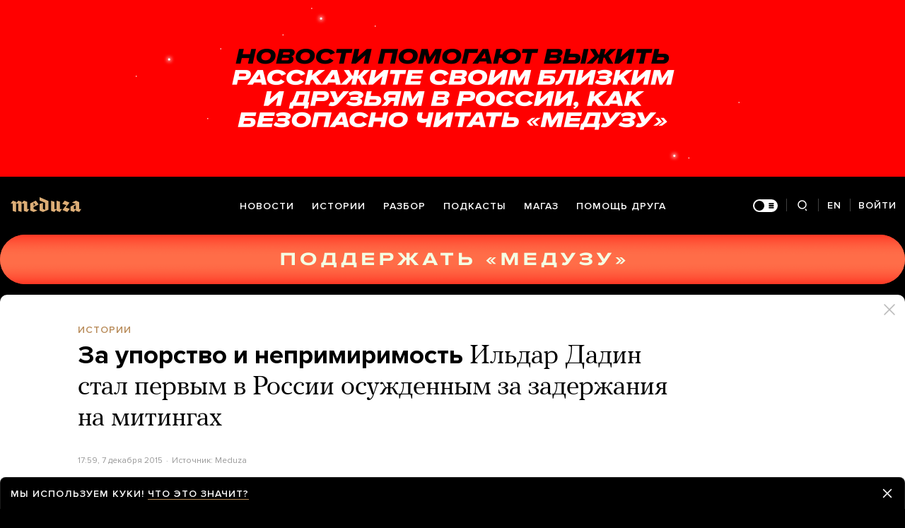

--- FILE ---
content_type: text/html; charset=utf-8
request_url: https://meduza.io/feature/2015/12/07/za-uporstvo-i-neprimirimost
body_size: 102251
content:
<!doctype html><html prefix="og:http://ogp.me/ns#" lang="ru"><head><meta http-equiv="Content-type" content="text/html; charset=utf-8"/><meta name="viewport" content="width=device-width,initial-scale=1,minimum-scale=1,minimal-ui"><link rel="manifest" href="/manifest.json" crossorigin="use-credentials"><link rel="icon" type="image/x-icon" href="/favicon.ico"><meta name="theme-color" content="#000"><title data-rh="true">За упорство и непримиримость Ильдар Дадин стал первым в России осужденным за задержания на митингах — Meduza</title> <meta data-rh="true" property="og:site_name" content="Meduza"/><meta data-rh="true" property="og:title" content="За упорство и непримиримость Ильдар Дадин стал первым в России осужденным за задержания на митингах — Meduza"/><meta data-rh="true" property="og:url" content="https://meduza.io/feature/2015/12/07/za-uporstvo-i-neprimirimost"/><meta data-rh="true" property="og:locale" content="ru_RU"/><meta data-rh="true" property="fb:pages" content="375587425929352"/><meta data-rh="true" property="fb:app_id" content="944674498882174"/><meta data-rh="true" name="facebook-domain-verification" content="oy14jw4lf4va7ny1oby3u57hnhn03t"/><meta data-rh="true" property="al:web:should_fallback" content="true"/><meta data-rh="true" name="incorrect-apple-itunes-app" content="app-id=921508170"/><meta data-rh="true" name="incorrect-google-play-app" content="app-id=io.meduza.android"/><meta data-rh="true" name="twitter:site" content="@meduzaproject"/><meta data-rh="true" name="twitter:title" content="За упорство и непримиримость Ильдар Дадин стал первым в России осужденным за задержания на митингах — Meduza"/><meta data-rh="true" property="og:type" content="article"/><meta data-rh="true" name="twitter:card" content="summary_large_image"/><meta data-rh="true" property="al:ios:url" content="meduza://?id=feature/2015/12/07/za-uporstvo-i-neprimirimost"/><meta data-rh="true" property="al:android:url" content="meduza://?id=feature/2015/12/07/za-uporstvo-i-neprimirimost"/><meta data-rh="true" property="al:android:package" content="io.meduza.android"/><meta data-rh="true" name="keywords" content="новости, политика, расследование, репортаж, интервью, реакция, исследование, опрос, тест, президент, приговор, доллар, нефть, экономика, цены, средства, информация, компания, фото, видео, украина, сепаратисты, война, краткий пересказ, бестселлер"/><meta data-rh="true" name="description" content="7 декабря Басманный суд Москвы приговорил к трем годам общего режима оппозиционного активиста Ильдара Дадина — за «неоднократное нарушение правил проведения публичного мероприятия». В 2014 году Дадина четыре раза задерживали и приговаривали к штрафу за участие в несогласованных с властями акциях. Это первый в России приговор по введенной в июле прошлого года статье 212.1 УК РФ. Впрочем, уже на следующий день, 8 декабря, со своим последним словом по аналогичному делу выступит еще один оппозиционный активист — 75-летний Владимир Ионов."/><meta data-rh="true" property="og:description" content="7 декабря Басманный суд Москвы приговорил к трем годам общего режима оппозиционного активиста Ильдара Дадина — за «неоднократное нарушение правил проведения публичного мероприятия». В 2014 году Дадина четыре раза задерживали и приговаривали к штрафу за участие в несогласованных с властями акциях. Это первый в России приговор по введенной в июле прошлого года статье 212.1 УК РФ. Впрочем, уже на следующий день, 8 декабря, со своим последним словом по аналогичному делу выступит еще один оппозиционный активист — 75-летний Владимир Ионов."/><meta data-rh="true" name="twitter:description" content="7 декабря Басманный суд Москвы приговорил к трем годам общего режима оппозиционного активиста Ильдара Дадина — за «неоднократное нарушение правил проведения публичного мероприятия». В 2014 году Дадина четыре раза задерживали и приговаривали к штрафу за участие в несогласованных с властями акциях. Это первый в России приговор по введенной в июле прошлого года статье 212.1 УК РФ. Впрочем, уже на следующий день, 8 декабря, со своим последним словом по аналогичному делу выступит еще один оппозиционный активист — 75-летний Владимир Ионов."/><meta data-rh="true" property="og:image" content="https://meduza.io/imgly/share/1481349571/feature/2015/12/07/za-uporstvo-i-neprimirimost"/><meta data-rh="true" property="og:image:width" content="1200"/><meta data-rh="true" property="og:image:height" content="630"/><meta data-rh="true" name="twitter:image" content="https://meduza.io/imgly/share/1481349571/feature/2015/12/07/za-uporstvo-i-neprimirimost"/><meta data-rh="true" property="vk:image" content="https://meduza.io/imgly/vk_share/1481349571/feature/2015/12/07/za-uporstvo-i-neprimirimost"/> <link data-rh="true" rel="canonical" href="https://meduza.io/feature/2015/12/07/za-uporstvo-i-neprimirimost"/><link data-rh="true" rel="icon" type="image/png" href="/favicon-64x64.png" sizes="64x64"/><link data-rh="true" rel="icon" type="image/png" href="/favicon-32x32.png" sizes="32x32"/><link data-rh="true" rel="icon" type="image/png" href="/favicon-16x16.png" sizes="16x16"/><link data-rh="true" rel="apple-touch-icon" href="/apple-touch-icon-1024.png"/><link data-rh="true" rel="apple-touch-icon" sizes="76x76" href="/apple-touch-icon-76.png"/><link data-rh="true" rel="apple-touch-icon" sizes="120x120" href="/apple-touch-icon-120.png"/><link data-rh="true" rel="apple-touch-icon" sizes="152x152" href="/apple-touch-icon-152.png"/><link data-rh="true" rel="apple-touch-icon" sizes="180x180" href="/apple-touch-icon-180.png"/><link data-rh="true" rel="amphtml" href="https://meduza.io/amp/feature/2015/12/07/za-uporstvo-i-neprimirimost"/><link data-rh="true" rel="alternate" type="application/rss+xml" title="За упорство и непримиримость Ильдар Дадин стал первым в России осужденным за задержания на митингах — Meduza" href="/rss/all"/><link data-rh="true" rel="alternate" type="application/rss+xml" title="Meduza — Новости" href="/rss/news"/><link data-rh="true" rel="alternate" type="application/rss+xml" title="Meduza — Шапито" href="/rss/fun"/><link data-rh="true" rel="image_src" href="https://meduza.io/imgly/share/1481349571/feature/2015/12/07/za-uporstvo-i-neprimirimost"/> <script data-rh="true" type="application/ld+json">{"@context":"http://schema.org","@type":"NewsArticle","mainEntityOfPage":"https://meduza.io/feature/2015/12/07/za-uporstvo-i-neprimirimost","headline":"За упорство и непримиримость","datePublished":"2015-12-07T17:59:16Z","dateModified":"2016-12-10T05:59:31Z","description":"Ильдар Дадин стал первым в России осужденным за задержания на митингах","publisher":{"@type":"Organization","name":"Meduza","logo":{"@type":"ImageObject","url":"https://meduza.io/image/attachments/images/000/021/713/original/NtP7x9vkfRrYjr7hCbHRPQ.png","width":286,"height":60}},"author":{"@type":"Organization","name":"Meduza"},"image":{"@type":"ImageObject","url":"https://meduza.io/image/attachments/images/000/019/022/large/wOoOU-PkqRH6O2G4MRIqcA.jpg","height":713,"width":1245}}</script><script>window.mdzLang = "ru";
    window.mdzCurrentFonts = ["fonts\u002FPFRegalTextPro-Bold-v1.woff","fonts\u002FPFRegalTextPro-BoldItalic-v1.woff","fonts\u002FPFRegalTextPro-RegularB-v1.woff","fonts\u002FPFRegalTextPro-RegularBItalic-v1.woff","fonts\u002FProximaNova-Bold-v1.woff","fonts\u002FProximaNova-Regular-v1.woff","fonts\u002FProximaNova-Semibold-v1.woff"];
    window.mdzAppState = {"app":{"isInApp":false,"isEmbedded":false,"isPreview":false,"isMobile":true,"screen_view_type":"GRID","exchangeRatesRequestStatus":"idle","bannersRequestStatus":"idle","banners":null,"isFetchInitiated":false},"audioPlayer":{"playingEpisodeUrl":null,"byId":{}},"banners":{"top":true,"right":true,"bottom":true},"currentUser":{"daily":{"subscribed":false,"error":false},"sos":{"subscribed":false,"error":false},"lang":"ru","last_opened_material":{"version":13,"url":"feature\u002F2015\u002F12\u002F07\u002Fza-uporstvo-i-neprimirimost","content":{"head":[{"type":"image","data":{"display":"default","wh_1245_500_url":"\u002Fimage\u002Fattachments\u002Fimages\u002F000\u002F019\u002F022\u002Fwh_1245_500\u002FwOoOU-PkqRH6O2G4MRIqcA.jpg","wh_615_410_url":"\u002Fimage\u002Fattachments\u002Fimages\u002F000\u002F019\u002F022\u002Fwh_615_410\u002FwOoOU-PkqRH6O2G4MRIqcA.jpg","wh_405_270_url":"\u002Fimage\u002Fattachments\u002Fimages\u002F000\u002F019\u002F022\u002Fwh_405_270\u002FwOoOU-PkqRH6O2G4MRIqcA.jpg","wh_300_200_url":"\u002Fimage\u002Fattachments\u002Fimages\u002F000\u002F019\u002F022\u002Fwh_300_200\u002FwOoOU-PkqRH6O2G4MRIqcA.jpg","wh_165_110_url":"\u002Fimage\u002Fattachments\u002Fimages\u002F000\u002F019\u002F022\u002Fwh_165_110\u002FwOoOU-PkqRH6O2G4MRIqcA.jpg","small_url":"\u002Fimage\u002Fattachments\u002Fimages\u002F000\u002F019\u002F022\u002Fsmall\u002FwOoOU-PkqRH6O2G4MRIqcA.jpg","large_url":"\u002Fimage\u002Fattachments\u002Fimages\u002F000\u002F019\u002F022\u002Flarge\u002FwOoOU-PkqRH6O2G4MRIqcA.jpg","width":1245,"height":713,"credit":"Фото: Вячеслав Прокофьев \u002F Коммерсантъ","cc":"button","only_on":"mobile","optimized":{"original":"\u002Fimpro\u002F30ghR2yYliukB9fmIX7JthZxY4m3iZmZnDLE2vH7O1k\u002Fresizing_type:fit\u002Fwidth:2670\u002Fheight:0\u002Fenlarge:0\u002Fquality:80\u002FaHR0cHM6Ly9tZWR1\u002FemEuaW8vaW1hZ2Uv\u002FYXR0YWNobWVudHMv\u002FaW1hZ2VzLzAwMC8w\u002FMTkvMDIyL29yaWdp\u002FbmFsL3dPb09VLVBr\u002FcVJINk8yRzRNUklx\u002FY0EuanBn.jpg","w325":{"1x":"\u002Fimpro\u002F900LDtm-ZdcxZZHq6QGhAb8XqPjbKr_cQTQXJHh0FQA\u002Fresizing_type:fit\u002Fwidth:325\u002Fheight:0\u002Fenlarge:1\u002Fquality:80\u002FaHR0cHM6Ly9tZWR1\u002FemEuaW8vaW1hZ2Uv\u002FYXR0YWNobWVudHMv\u002FaW1hZ2VzLzAwMC8w\u002FMTkvMDIyL29yaWdp\u002FbmFsL3dPb09VLVBr\u002FcVJINk8yRzRNUklx\u002FY0EuanBn.jpg","2x":"\u002Fimpro\u002FjHhjJJZaR0UtS8JZuJ6q-Mder7wM0zNWC6fxP7AYyNc\u002Fresizing_type:fit\u002Fwidth:650\u002Fheight:0\u002Fenlarge:1\u002Fquality:80\u002FaHR0cHM6Ly9tZWR1\u002FemEuaW8vaW1hZ2Uv\u002FYXR0YWNobWVudHMv\u002FaW1hZ2VzLzAwMC8w\u002FMTkvMDIyL29yaWdp\u002FbmFsL3dPb09VLVBr\u002FcVJINk8yRzRNUklx\u002FY0EuanBn.jpg","1x_webp":"\u002Fimpro\u002F7K-EzsT9Iiz-gdfoVhwbVr3cnk9HzTgeEbWo_pRaPkg\u002Fresizing_type:fit\u002Fwidth:325\u002Fheight:0\u002Fenlarge:1\u002Fquality:80\u002FaHR0cHM6Ly9tZWR1\u002FemEuaW8vaW1hZ2Uv\u002FYXR0YWNobWVudHMv\u002FaW1hZ2VzLzAwMC8w\u002FMTkvMDIyL29yaWdp\u002FbmFsL3dPb09VLVBr\u002FcVJINk8yRzRNUklx\u002FY0EuanBn.webp","2x_webp":"\u002Fimpro\u002FIdtH4-9wjmz1PTepvmHLxrWqef6fNLRuVJU23gcpDxg\u002Fresizing_type:fit\u002Fwidth:650\u002Fheight:0\u002Fenlarge:1\u002Fquality:80\u002FaHR0cHM6Ly9tZWR1\u002FemEuaW8vaW1hZ2Uv\u002FYXR0YWNobWVudHMv\u002FaW1hZ2VzLzAwMC8w\u002FMTkvMDIyL29yaWdp\u002FbmFsL3dPb09VLVBr\u002FcVJINk8yRzRNUklx\u002FY0EuanBn.webp"},"w520":{"1x":"\u002Fimpro\u002FX-vF2UycoL9qRGTmjRMfYHQgp5VVjTLh4j-PGxtMVo8\u002Fresizing_type:fit\u002Fwidth:520\u002Fheight:0\u002Fenlarge:1\u002Fquality:80\u002FaHR0cHM6Ly9tZWR1\u002FemEuaW8vaW1hZ2Uv\u002FYXR0YWNobWVudHMv\u002FaW1hZ2VzLzAwMC8w\u002FMTkvMDIyL29yaWdp\u002FbmFsL3dPb09VLVBr\u002FcVJINk8yRzRNUklx\u002FY0EuanBn.jpg","2x":"\u002Fimpro\u002F-Dl3fq-TUIpx76Xf1mQ4f8kn1TcARx_hs3L7Ud9SOdk\u002Fresizing_type:fit\u002Fwidth:1040\u002Fheight:0\u002Fenlarge:1\u002Fquality:80\u002FaHR0cHM6Ly9tZWR1\u002FemEuaW8vaW1hZ2Uv\u002FYXR0YWNobWVudHMv\u002FaW1hZ2VzLzAwMC8w\u002FMTkvMDIyL29yaWdp\u002FbmFsL3dPb09VLVBr\u002FcVJINk8yRzRNUklx\u002FY0EuanBn.jpg","1x_webp":"\u002Fimpro\u002F-cdrIcrDSzq1laBlqjjuuKKQnLt1UfeYrqCf_ElXRVA\u002Fresizing_type:fit\u002Fwidth:520\u002Fheight:0\u002Fenlarge:1\u002Fquality:80\u002FaHR0cHM6Ly9tZWR1\u002FemEuaW8vaW1hZ2Uv\u002FYXR0YWNobWVudHMv\u002FaW1hZ2VzLzAwMC8w\u002FMTkvMDIyL29yaWdp\u002FbmFsL3dPb09VLVBr\u002FcVJINk8yRzRNUklx\u002FY0EuanBn.webp","2x_webp":"\u002Fimpro\u002FRhFn0W4XSd5b8qYmUIfhftWX_3_M1iCcPfQ3Rqgvm78\u002Fresizing_type:fit\u002Fwidth:1040\u002Fheight:0\u002Fenlarge:1\u002Fquality:80\u002FaHR0cHM6Ly9tZWR1\u002FemEuaW8vaW1hZ2Uv\u002FYXR0YWNobWVudHMv\u002FaW1hZ2VzLzAwMC8w\u002FMTkvMDIyL29yaWdp\u002FbmFsL3dPb09VLVBr\u002FcVJINk8yRzRNUklx\u002FY0EuanBn.webp"},"w650":{"1x":"\u002Fimpro\u002FjHhjJJZaR0UtS8JZuJ6q-Mder7wM0zNWC6fxP7AYyNc\u002Fresizing_type:fit\u002Fwidth:650\u002Fheight:0\u002Fenlarge:1\u002Fquality:80\u002FaHR0cHM6Ly9tZWR1\u002FemEuaW8vaW1hZ2Uv\u002FYXR0YWNobWVudHMv\u002FaW1hZ2VzLzAwMC8w\u002FMTkvMDIyL29yaWdp\u002FbmFsL3dPb09VLVBr\u002FcVJINk8yRzRNUklx\u002FY0EuanBn.jpg","2x":"\u002Fimpro\u002FN4-PDbEBJ3eeIkQxNQJsjn-yjQpS543gLHxQKVuP_Q0\u002Fresizing_type:fit\u002Fwidth:1300\u002Fheight:0\u002Fenlarge:1\u002Fquality:80\u002FaHR0cHM6Ly9tZWR1\u002FemEuaW8vaW1hZ2Uv\u002FYXR0YWNobWVudHMv\u002FaW1hZ2VzLzAwMC8w\u002FMTkvMDIyL29yaWdp\u002FbmFsL3dPb09VLVBr\u002FcVJINk8yRzRNUklx\u002FY0EuanBn.jpg","1x_webp":"\u002Fimpro\u002FIdtH4-9wjmz1PTepvmHLxrWqef6fNLRuVJU23gcpDxg\u002Fresizing_type:fit\u002Fwidth:650\u002Fheight:0\u002Fenlarge:1\u002Fquality:80\u002FaHR0cHM6Ly9tZWR1\u002FemEuaW8vaW1hZ2Uv\u002FYXR0YWNobWVudHMv\u002FaW1hZ2VzLzAwMC8w\u002FMTkvMDIyL29yaWdp\u002FbmFsL3dPb09VLVBr\u002FcVJINk8yRzRNUklx\u002FY0EuanBn.webp","2x_webp":"\u002Fimpro\u002Fx93X7TnX2_Igly4lRThlHwF1pV4nEXPFS5NgapwXBOk\u002Fresizing_type:fit\u002Fwidth:1300\u002Fheight:0\u002Fenlarge:1\u002Fquality:80\u002FaHR0cHM6Ly9tZWR1\u002FemEuaW8vaW1hZ2Uv\u002FYXR0YWNobWVudHMv\u002FaW1hZ2VzLzAwMC8w\u002FMTkvMDIyL29yaWdp\u002FbmFsL3dPb09VLVBr\u002FcVJINk8yRzRNUklx\u002FY0EuanBn.webp"},"w980":{"1x":"\u002Fimpro\u002FaTwkLa3U8VyBGNVCVOrUBzgFqzxLUw-peHLZLUv8wWs\u002Fresizing_type:fit\u002Fwidth:980\u002Fheight:0\u002Fenlarge:1\u002Fquality:80\u002FaHR0cHM6Ly9tZWR1\u002FemEuaW8vaW1hZ2Uv\u002FYXR0YWNobWVudHMv\u002FaW1hZ2VzLzAwMC8w\u002FMTkvMDIyL29yaWdp\u002FbmFsL3dPb09VLVBr\u002FcVJINk8yRzRNUklx\u002FY0EuanBn.jpg","2x":"\u002Fimpro\u002FbwWBqdwHTuoGT-wpz-iIWE8GPjL6B5LvGz6ueey9ZJE\u002Fresizing_type:fit\u002Fwidth:1960\u002Fheight:0\u002Fenlarge:1\u002Fquality:80\u002FaHR0cHM6Ly9tZWR1\u002FemEuaW8vaW1hZ2Uv\u002FYXR0YWNobWVudHMv\u002FaW1hZ2VzLzAwMC8w\u002FMTkvMDIyL29yaWdp\u002FbmFsL3dPb09VLVBr\u002FcVJINk8yRzRNUklx\u002FY0EuanBn.jpg","1x_webp":"\u002Fimpro\u002Fk6J3v1tRrFmq-lrPSUKieEwOINoANFRlWAEtOHkA2nw\u002Fresizing_type:fit\u002Fwidth:980\u002Fheight:0\u002Fenlarge:1\u002Fquality:80\u002FaHR0cHM6Ly9tZWR1\u002FemEuaW8vaW1hZ2Uv\u002FYXR0YWNobWVudHMv\u002FaW1hZ2VzLzAwMC8w\u002FMTkvMDIyL29yaWdp\u002FbmFsL3dPb09VLVBr\u002FcVJINk8yRzRNUklx\u002FY0EuanBn.webp","2x_webp":"\u002Fimpro\u002FmKfGGI4tVSrKXaQjhd4MUou-B7pxFd2stVcdVUdygE8\u002Fresizing_type:fit\u002Fwidth:1960\u002Fheight:0\u002Fenlarge:1\u002Fquality:80\u002FaHR0cHM6Ly9tZWR1\u002FemEuaW8vaW1hZ2Uv\u002FYXR0YWNobWVudHMv\u002FaW1hZ2VzLzAwMC8w\u002FMTkvMDIyL29yaWdp\u002FbmFsL3dPb09VLVBr\u002FcVJINk8yRzRNUklx\u002FY0EuanBn.webp"},"w1335":{"1x":"\u002Fimpro\u002Fc7tA0ckC-WSjYTAhBSrzz2heA-p2K8KF9mosiZ85gUQ\u002Fresizing_type:fit\u002Fwidth:1335\u002Fheight:0\u002Fenlarge:1\u002Fquality:80\u002FaHR0cHM6Ly9tZWR1\u002FemEuaW8vaW1hZ2Uv\u002FYXR0YWNobWVudHMv\u002FaW1hZ2VzLzAwMC8w\u002FMTkvMDIyL29yaWdp\u002FbmFsL3dPb09VLVBr\u002FcVJINk8yRzRNUklx\u002FY0EuanBn.jpg","2x":"\u002Fimpro\u002FtAQtIp_S0MdS226hNN4W7Os4e4aTxFAemUE76kGZb6s\u002Fresizing_type:fit\u002Fwidth:2670\u002Fheight:0\u002Fenlarge:1\u002Fquality:80\u002FaHR0cHM6Ly9tZWR1\u002FemEuaW8vaW1hZ2Uv\u002FYXR0YWNobWVudHMv\u002FaW1hZ2VzLzAwMC8w\u002FMTkvMDIyL29yaWdp\u002FbmFsL3dPb09VLVBr\u002FcVJINk8yRzRNUklx\u002FY0EuanBn.jpg","1x_webp":"\u002Fimpro\u002FBBUMNI7Jj25jzVP7NV6cS9NGqZdQvbKFZoCktNVWJaw\u002Fresizing_type:fit\u002Fwidth:1335\u002Fheight:0\u002Fenlarge:1\u002Fquality:80\u002FaHR0cHM6Ly9tZWR1\u002FemEuaW8vaW1hZ2Uv\u002FYXR0YWNobWVudHMv\u002FaW1hZ2VzLzAwMC8w\u002FMTkvMDIyL29yaWdp\u002FbmFsL3dPb09VLVBr\u002FcVJINk8yRzRNUklx\u002FY0EuanBn.webp","2x_webp":"\u002Fimpro\u002FD-80mLSc512DDKA3vP9ObQkY3QbjNThLFEy6MRxsXCc\u002Fresizing_type:fit\u002Fwidth:2670\u002Fheight:0\u002Fenlarge:1\u002Fquality:80\u002FaHR0cHM6Ly9tZWR1\u002FemEuaW8vaW1hZ2Uv\u002FYXR0YWNobWVudHMv\u002FaW1hZ2VzLzAwMC8w\u002FMTkvMDIyL29yaWdp\u002FbmFsL3dPb09VLVBr\u002FcVJINk8yRzRNUklx\u002FY0EuanBn.webp"}}},"only_on":"mobile","id":"0-426880aed4e71e855891d32fdbea60e0d50d908be2928dbc55518db7f33dc0f4"},{"type":"tag","data":{"text":"истории","theme":"gold"},"id":"1-33932875b54f6f5e5d40a293663d60b7de5df841ee9bdbeeaff54db97fbab143"},{"type":"rich_title","data":{"first":"За упорство и непримиримость","second":"Ильдар Дадин стал первым в России осужденным за задержания на митингах"},"id":"2-873aec32c57346909bfecc2de9f755d1a4dbd3e3b6ead550ded34461d5f550ae"},{"type":"meta","data":{"lang":"ru","components":[{"type":"datetime","datetime":1449511156,"format":"date","id":"5821571789beae23dc8715a73f33c6c3bc1307fe620bae683c9555cb65df0537"},{"type":"source_name","text":"Meduza","id":"7666648e8adc7e5a46468a3e5c93ddd02725afb5023eaa479a234bef39d274bb"}]},"id":"3-95ac439d4adb40605ed2f5851bc8f41cf71407d5d4dbb79b5cc6032ceff5658b"}],"blocks":[{"type":"image","data":{"display":"default","wh_1245_500_url":"\u002Fimage\u002Fattachments\u002Fimages\u002F000\u002F019\u002F022\u002Fwh_1245_500\u002FwOoOU-PkqRH6O2G4MRIqcA.jpg","wh_615_410_url":"\u002Fimage\u002Fattachments\u002Fimages\u002F000\u002F019\u002F022\u002Fwh_615_410\u002FwOoOU-PkqRH6O2G4MRIqcA.jpg","wh_405_270_url":"\u002Fimage\u002Fattachments\u002Fimages\u002F000\u002F019\u002F022\u002Fwh_405_270\u002FwOoOU-PkqRH6O2G4MRIqcA.jpg","wh_300_200_url":"\u002Fimage\u002Fattachments\u002Fimages\u002F000\u002F019\u002F022\u002Fwh_300_200\u002FwOoOU-PkqRH6O2G4MRIqcA.jpg","wh_165_110_url":"\u002Fimage\u002Fattachments\u002Fimages\u002F000\u002F019\u002F022\u002Fwh_165_110\u002FwOoOU-PkqRH6O2G4MRIqcA.jpg","small_url":"\u002Fimage\u002Fattachments\u002Fimages\u002F000\u002F019\u002F022\u002Fsmall\u002FwOoOU-PkqRH6O2G4MRIqcA.jpg","large_url":"\u002Fimage\u002Fattachments\u002Fimages\u002F000\u002F019\u002F022\u002Flarge\u002FwOoOU-PkqRH6O2G4MRIqcA.jpg","width":1245,"height":713,"credit":"Фото: Вячеслав Прокофьев \u002F Коммерсантъ","cc":"default","only_on":"desktop","optimized":{"original":"\u002Fimpro\u002F30ghR2yYliukB9fmIX7JthZxY4m3iZmZnDLE2vH7O1k\u002Fresizing_type:fit\u002Fwidth:2670\u002Fheight:0\u002Fenlarge:0\u002Fquality:80\u002FaHR0cHM6Ly9tZWR1\u002FemEuaW8vaW1hZ2Uv\u002FYXR0YWNobWVudHMv\u002FaW1hZ2VzLzAwMC8w\u002FMTkvMDIyL29yaWdp\u002FbmFsL3dPb09VLVBr\u002FcVJINk8yRzRNUklx\u002FY0EuanBn.jpg","w325":{"1x":"\u002Fimpro\u002F900LDtm-ZdcxZZHq6QGhAb8XqPjbKr_cQTQXJHh0FQA\u002Fresizing_type:fit\u002Fwidth:325\u002Fheight:0\u002Fenlarge:1\u002Fquality:80\u002FaHR0cHM6Ly9tZWR1\u002FemEuaW8vaW1hZ2Uv\u002FYXR0YWNobWVudHMv\u002FaW1hZ2VzLzAwMC8w\u002FMTkvMDIyL29yaWdp\u002FbmFsL3dPb09VLVBr\u002FcVJINk8yRzRNUklx\u002FY0EuanBn.jpg","2x":"\u002Fimpro\u002FjHhjJJZaR0UtS8JZuJ6q-Mder7wM0zNWC6fxP7AYyNc\u002Fresizing_type:fit\u002Fwidth:650\u002Fheight:0\u002Fenlarge:1\u002Fquality:80\u002FaHR0cHM6Ly9tZWR1\u002FemEuaW8vaW1hZ2Uv\u002FYXR0YWNobWVudHMv\u002FaW1hZ2VzLzAwMC8w\u002FMTkvMDIyL29yaWdp\u002FbmFsL3dPb09VLVBr\u002FcVJINk8yRzRNUklx\u002FY0EuanBn.jpg","1x_webp":"\u002Fimpro\u002F7K-EzsT9Iiz-gdfoVhwbVr3cnk9HzTgeEbWo_pRaPkg\u002Fresizing_type:fit\u002Fwidth:325\u002Fheight:0\u002Fenlarge:1\u002Fquality:80\u002FaHR0cHM6Ly9tZWR1\u002FemEuaW8vaW1hZ2Uv\u002FYXR0YWNobWVudHMv\u002FaW1hZ2VzLzAwMC8w\u002FMTkvMDIyL29yaWdp\u002FbmFsL3dPb09VLVBr\u002FcVJINk8yRzRNUklx\u002FY0EuanBn.webp","2x_webp":"\u002Fimpro\u002FIdtH4-9wjmz1PTepvmHLxrWqef6fNLRuVJU23gcpDxg\u002Fresizing_type:fit\u002Fwidth:650\u002Fheight:0\u002Fenlarge:1\u002Fquality:80\u002FaHR0cHM6Ly9tZWR1\u002FemEuaW8vaW1hZ2Uv\u002FYXR0YWNobWVudHMv\u002FaW1hZ2VzLzAwMC8w\u002FMTkvMDIyL29yaWdp\u002FbmFsL3dPb09VLVBr\u002FcVJINk8yRzRNUklx\u002FY0EuanBn.webp"},"w520":{"1x":"\u002Fimpro\u002FX-vF2UycoL9qRGTmjRMfYHQgp5VVjTLh4j-PGxtMVo8\u002Fresizing_type:fit\u002Fwidth:520\u002Fheight:0\u002Fenlarge:1\u002Fquality:80\u002FaHR0cHM6Ly9tZWR1\u002FemEuaW8vaW1hZ2Uv\u002FYXR0YWNobWVudHMv\u002FaW1hZ2VzLzAwMC8w\u002FMTkvMDIyL29yaWdp\u002FbmFsL3dPb09VLVBr\u002FcVJINk8yRzRNUklx\u002FY0EuanBn.jpg","2x":"\u002Fimpro\u002F-Dl3fq-TUIpx76Xf1mQ4f8kn1TcARx_hs3L7Ud9SOdk\u002Fresizing_type:fit\u002Fwidth:1040\u002Fheight:0\u002Fenlarge:1\u002Fquality:80\u002FaHR0cHM6Ly9tZWR1\u002FemEuaW8vaW1hZ2Uv\u002FYXR0YWNobWVudHMv\u002FaW1hZ2VzLzAwMC8w\u002FMTkvMDIyL29yaWdp\u002FbmFsL3dPb09VLVBr\u002FcVJINk8yRzRNUklx\u002FY0EuanBn.jpg","1x_webp":"\u002Fimpro\u002F-cdrIcrDSzq1laBlqjjuuKKQnLt1UfeYrqCf_ElXRVA\u002Fresizing_type:fit\u002Fwidth:520\u002Fheight:0\u002Fenlarge:1\u002Fquality:80\u002FaHR0cHM6Ly9tZWR1\u002FemEuaW8vaW1hZ2Uv\u002FYXR0YWNobWVudHMv\u002FaW1hZ2VzLzAwMC8w\u002FMTkvMDIyL29yaWdp\u002FbmFsL3dPb09VLVBr\u002FcVJINk8yRzRNUklx\u002FY0EuanBn.webp","2x_webp":"\u002Fimpro\u002FRhFn0W4XSd5b8qYmUIfhftWX_3_M1iCcPfQ3Rqgvm78\u002Fresizing_type:fit\u002Fwidth:1040\u002Fheight:0\u002Fenlarge:1\u002Fquality:80\u002FaHR0cHM6Ly9tZWR1\u002FemEuaW8vaW1hZ2Uv\u002FYXR0YWNobWVudHMv\u002FaW1hZ2VzLzAwMC8w\u002FMTkvMDIyL29yaWdp\u002FbmFsL3dPb09VLVBr\u002FcVJINk8yRzRNUklx\u002FY0EuanBn.webp"},"w650":{"1x":"\u002Fimpro\u002FjHhjJJZaR0UtS8JZuJ6q-Mder7wM0zNWC6fxP7AYyNc\u002Fresizing_type:fit\u002Fwidth:650\u002Fheight:0\u002Fenlarge:1\u002Fquality:80\u002FaHR0cHM6Ly9tZWR1\u002FemEuaW8vaW1hZ2Uv\u002FYXR0YWNobWVudHMv\u002FaW1hZ2VzLzAwMC8w\u002FMTkvMDIyL29yaWdp\u002FbmFsL3dPb09VLVBr\u002FcVJINk8yRzRNUklx\u002FY0EuanBn.jpg","2x":"\u002Fimpro\u002FN4-PDbEBJ3eeIkQxNQJsjn-yjQpS543gLHxQKVuP_Q0\u002Fresizing_type:fit\u002Fwidth:1300\u002Fheight:0\u002Fenlarge:1\u002Fquality:80\u002FaHR0cHM6Ly9tZWR1\u002FemEuaW8vaW1hZ2Uv\u002FYXR0YWNobWVudHMv\u002FaW1hZ2VzLzAwMC8w\u002FMTkvMDIyL29yaWdp\u002FbmFsL3dPb09VLVBr\u002FcVJINk8yRzRNUklx\u002FY0EuanBn.jpg","1x_webp":"\u002Fimpro\u002FIdtH4-9wjmz1PTepvmHLxrWqef6fNLRuVJU23gcpDxg\u002Fresizing_type:fit\u002Fwidth:650\u002Fheight:0\u002Fenlarge:1\u002Fquality:80\u002FaHR0cHM6Ly9tZWR1\u002FemEuaW8vaW1hZ2Uv\u002FYXR0YWNobWVudHMv\u002FaW1hZ2VzLzAwMC8w\u002FMTkvMDIyL29yaWdp\u002FbmFsL3dPb09VLVBr\u002FcVJINk8yRzRNUklx\u002FY0EuanBn.webp","2x_webp":"\u002Fimpro\u002Fx93X7TnX2_Igly4lRThlHwF1pV4nEXPFS5NgapwXBOk\u002Fresizing_type:fit\u002Fwidth:1300\u002Fheight:0\u002Fenlarge:1\u002Fquality:80\u002FaHR0cHM6Ly9tZWR1\u002FemEuaW8vaW1hZ2Uv\u002FYXR0YWNobWVudHMv\u002FaW1hZ2VzLzAwMC8w\u002FMTkvMDIyL29yaWdp\u002FbmFsL3dPb09VLVBr\u002FcVJINk8yRzRNUklx\u002FY0EuanBn.webp"},"w980":{"1x":"\u002Fimpro\u002FaTwkLa3U8VyBGNVCVOrUBzgFqzxLUw-peHLZLUv8wWs\u002Fresizing_type:fit\u002Fwidth:980\u002Fheight:0\u002Fenlarge:1\u002Fquality:80\u002FaHR0cHM6Ly9tZWR1\u002FemEuaW8vaW1hZ2Uv\u002FYXR0YWNobWVudHMv\u002FaW1hZ2VzLzAwMC8w\u002FMTkvMDIyL29yaWdp\u002FbmFsL3dPb09VLVBr\u002FcVJINk8yRzRNUklx\u002FY0EuanBn.jpg","2x":"\u002Fimpro\u002FbwWBqdwHTuoGT-wpz-iIWE8GPjL6B5LvGz6ueey9ZJE\u002Fresizing_type:fit\u002Fwidth:1960\u002Fheight:0\u002Fenlarge:1\u002Fquality:80\u002FaHR0cHM6Ly9tZWR1\u002FemEuaW8vaW1hZ2Uv\u002FYXR0YWNobWVudHMv\u002FaW1hZ2VzLzAwMC8w\u002FMTkvMDIyL29yaWdp\u002FbmFsL3dPb09VLVBr\u002FcVJINk8yRzRNUklx\u002FY0EuanBn.jpg","1x_webp":"\u002Fimpro\u002Fk6J3v1tRrFmq-lrPSUKieEwOINoANFRlWAEtOHkA2nw\u002Fresizing_type:fit\u002Fwidth:980\u002Fheight:0\u002Fenlarge:1\u002Fquality:80\u002FaHR0cHM6Ly9tZWR1\u002FemEuaW8vaW1hZ2Uv\u002FYXR0YWNobWVudHMv\u002FaW1hZ2VzLzAwMC8w\u002FMTkvMDIyL29yaWdp\u002FbmFsL3dPb09VLVBr\u002FcVJINk8yRzRNUklx\u002FY0EuanBn.webp","2x_webp":"\u002Fimpro\u002FmKfGGI4tVSrKXaQjhd4MUou-B7pxFd2stVcdVUdygE8\u002Fresizing_type:fit\u002Fwidth:1960\u002Fheight:0\u002Fenlarge:1\u002Fquality:80\u002FaHR0cHM6Ly9tZWR1\u002FemEuaW8vaW1hZ2Uv\u002FYXR0YWNobWVudHMv\u002FaW1hZ2VzLzAwMC8w\u002FMTkvMDIyL29yaWdp\u002FbmFsL3dPb09VLVBr\u002FcVJINk8yRzRNUklx\u002FY0EuanBn.webp"},"w1335":{"1x":"\u002Fimpro\u002Fc7tA0ckC-WSjYTAhBSrzz2heA-p2K8KF9mosiZ85gUQ\u002Fresizing_type:fit\u002Fwidth:1335\u002Fheight:0\u002Fenlarge:1\u002Fquality:80\u002FaHR0cHM6Ly9tZWR1\u002FemEuaW8vaW1hZ2Uv\u002FYXR0YWNobWVudHMv\u002FaW1hZ2VzLzAwMC8w\u002FMTkvMDIyL29yaWdp\u002FbmFsL3dPb09VLVBr\u002FcVJINk8yRzRNUklx\u002FY0EuanBn.jpg","2x":"\u002Fimpro\u002FtAQtIp_S0MdS226hNN4W7Os4e4aTxFAemUE76kGZb6s\u002Fresizing_type:fit\u002Fwidth:2670\u002Fheight:0\u002Fenlarge:1\u002Fquality:80\u002FaHR0cHM6Ly9tZWR1\u002FemEuaW8vaW1hZ2Uv\u002FYXR0YWNobWVudHMv\u002FaW1hZ2VzLzAwMC8w\u002FMTkvMDIyL29yaWdp\u002FbmFsL3dPb09VLVBr\u002FcVJINk8yRzRNUklx\u002FY0EuanBn.jpg","1x_webp":"\u002Fimpro\u002FBBUMNI7Jj25jzVP7NV6cS9NGqZdQvbKFZoCktNVWJaw\u002Fresizing_type:fit\u002Fwidth:1335\u002Fheight:0\u002Fenlarge:1\u002Fquality:80\u002FaHR0cHM6Ly9tZWR1\u002FemEuaW8vaW1hZ2Uv\u002FYXR0YWNobWVudHMv\u002FaW1hZ2VzLzAwMC8w\u002FMTkvMDIyL29yaWdp\u002FbmFsL3dPb09VLVBr\u002FcVJINk8yRzRNUklx\u002FY0EuanBn.webp","2x_webp":"\u002Fimpro\u002FD-80mLSc512DDKA3vP9ObQkY3QbjNThLFEy6MRxsXCc\u002Fresizing_type:fit\u002Fwidth:2670\u002Fheight:0\u002Fenlarge:1\u002Fquality:80\u002FaHR0cHM6Ly9tZWR1\u002FemEuaW8vaW1hZ2Uv\u002FYXR0YWNobWVudHMv\u002FaW1hZ2VzLzAwMC8w\u002FMTkvMDIyL29yaWdp\u002FbmFsL3dPb09VLVBr\u002FcVJINk8yRzRNUklx\u002FY0EuanBn.webp"}}},"only_on":"desktop","id":"0-254579dc783cee9704e8f130efdd3c6493a07583463ba1034dba9d470537bb9f"},{"type":"lead","data":"7 декабря Басманный суд Москвы приговорил к трем годам общего режима оппозиционного активиста Ильдара Дадина — за «неоднократное нарушение правил проведения публичного мероприятия». В 2014 году Дадина четыре раза задерживали и приговаривали к штрафу за участие в несогласованных с властями акциях. Это первый в России приговор по введенной в июле прошлого года статье 212.1 УК РФ. Впрочем, уже на следующий день, 8 декабря, со своим последним словом по аналогичному делу выступит еще один оппозиционный активист — 75-летний Владимир Ионов.","id":"1-556d6740e0df2c1c4117e171eaf7dfd144cd85b95c9d6e70da635e83ae6855b9"},{"type":"lead_hr","id":"2-e3b0c44298fc1c149afbf4c8996fb92427ae41e4649b934ca495991b7852b855"},{"type":"p","data":"Вина 33-летнего Дадина заключается в том, что он несколько раз принял участие в несогласованных акциях протеста (они практически не освещались в СМИ и прошли почти незамеченными). Так, 6 августа 2014 года Дадин участвовал в одиночных пикетах в защиту фигурантов «болотного дела», а 23 августа и 13 сентября — просто в антиправительственных пикетах. Наконец, 5 декабря 2014-го Дадин вместе с семью другими активистами перекрыл Мясницкую улицу с плакатом «Вчера — Киев, завтра — Москва»; участники \u003Ca href=\"http:\u002F\u002Fwww.newsru.com\u002Farch\u002Frussia\u002F05dec2014\u002Fakzia.html\" rel=\"noopener\"\u003Eскандировали \u003C\u002Fa\u003Eлозунги в поддержку «Евромайдана» и против «кремлевской хунты».\u003Cbr\u003E","length":572,"id":"3-97580f0e08101324a3e53a1a78294cbebc4ed7e3624c16cecac277198aec6738"},{"type":"p","data":"15 января 2015 года года Дадина снова задержали — он стоял в одиночном пикете в поддержку оппозиционера Алексея Навального. Ему дали 15 суток административного ареста. После истечения этого срока им занялись следователи. Они расценили его действия в 2014 году как уголовное преступление по статье 212.1 УК РФ. Согласно ее тексту, за «административные правонарушения по статье 20.2 КоАП (нарушение правил проведения уличных акций), совершенные более двух раз в течение 180 дней», грозит лишение свободы до пяти лет. 3 февраля суд поместил Дадина под домашний арест.","length":564,"id":"4-2077fd6a37e28385a2afc00ecb6a2e171bec2ab854d0f86007adcdb27ea00911"},{"type":"p","data":"Дадин и его защитники говорили, что по всем эпизодам он уже наказан административно — и не может быть осужден за те же действия повторно. Кроме того, по словам Дадина, как минимум в трех случаях он участвовал в одиночных пикетах, для которых разрешение властей не требуется. «Считал и считаю, что преступления не совершал. Все мои действия за три года протестной деятельности были исключительно мирными и ненасильственными», — \u003Ca href=\"http:\u002F\u002Fwww.rosbalt.ru\u002Fmoscow\u002F2015\u002F02\u002F03\u002F1364262.html\" rel=\"noopener\"\u003Eговорил \u003C\u002Fa\u003EДадин.","length":441,"id":"5-48871e79e9124d55cc6cb4e59fdb373a59f55e9eca1ef7286a390b7770128647"},{"type":"p","data":"О снисхождении на судебном заседании он не просил. Наоборот, в своем последнем слове \u003Ca href=\"http:\u002F\u002Fmirror574.graniru.info\u002FPolitics\u002FRussia\u002FPolitzeki\u002Fm.246720.html\" rel=\"noopener\"\u003Eвыступил\u003C\u002Fa\u003E достаточно резко: «У нас государство для граждан, а не граждане — для бандитов-чиновников. Только в соответствии с этим я требую — я не прошу, я требую — прекратить это позорное преследование. Я родился свободным человеком, и никакие бандиты-чиновники, вводящие антиконституционные, преступные политические законы, не могут применять их по отношению ко мне».","length":452,"id":"6-737da5721377b9716a677e9fbeef26c37a3c9dcf74ed95356c3c01dc4ada7a4a"},{"type":"p","data":"В ходе процесса Дадин обратился и непосредственно к судье Наталье Дударь. Он напомнил ей, что по статье 305 УК РФ вынесение заведомо неправосудного приговора наказывается лишением свободы на срок до десяти лет.","length":210,"id":"7-8f4afecc87e73221fab84e214edc203d9edb55d34088f6dfed45f83fb198d378"},{"type":"p","data":"Хотя гособвинитель просил для Дадина чуть меньше — два года колонии, судья решила иначе — возможно, не простив Дадину его угроз.\u003Cbr\u003E","length":128,"id":"8-1d2e1b9d7c4c0f0a424ee29c1aa56e6efa3c56683dbbd79b8737a63e5bb2230f"},{"type":"p","data":"Сама Наталья Дударь из Басманного суда уже больше трех лет занимается делами оппозиционеров. В 2012–2013 годах она неоднократно продлевала сроки содержания под стражей тем, кого обвиняли в беспорядках на Болотной площади 6 мая 2012 года. Участвовала Дударь и в деле бывшего вице-президента ЮКОСа Василия Алексаняна — и \u003Ca href=\"http:\u002F\u002Fnewsru.com\u002Frussia\u002F04oct2011\u002Falexanyan.html\" rel=\"noopener\"\u003Eвошла\u003C\u002Fa\u003E в составленный «Новой газетой» список людей, которые «способствовали его смерти». Как известно, в СИЗО у Алексаняна обнаружили СПИД, он практически ослеп, заболел раком печени и туберкулезом; тем не менее, с апреля 2006-го по декабрь 2008-го он оставался под стражей.","length":592,"id":"9-0e2c46be471f6b442f8204b374df91d57378d2f719b8ddcd30976c90852e7a89"},{"type":"p","data":"Дадин называет себя не политиком, а неравнодушным гражданином. У него в фейсбуке на юзерпике установлен значок цветов украинского флага и надписью «Я россиянин против войны», а в фотоальбоме — сплошь фотографии с акций протеста и митингов. Он действительно \u003Ca href=\"http:\u002F\u002Fnewsru.com\u002Fpict\u002Fbig\u002F1711696.html\" rel=\"noopener\"\u003Eучаствовал\u003C\u002Fa\u003E в бессчетном числе акций, многократно был задержан и отбывал административное наказание. Например, еще в 2013-м его \u003Ca href=\"http:\u002F\u002Fbg.ru\u002Fsociety\u002Fildar_dadin_mozhet_poluchit_10_let_tjurmy_za_aktsi-19770\u002F\" rel=\"noopener\"\u003Eзадержали\u003C\u002Fa\u003E на акции в поддержку ЛГБТ.","length":420,"id":"10-80e28dbe82b086b4b0990a6fb616a24ab664c360f6056c8188b910c89811a559"},{"type":"p","data":"«До конца 2011 года я вообще не знал, что в России есть протестное движение, есть тот беспредел, о котором я узнал впоследствии. Чтобы увидеть своими глазами, что происходит, я пошел наблюдателем на президентские выборы, а потом за год был 13 раз наблюдателем на разных выборах. Я считаю, что любой гражданин своей страны должен участвовать в жизни страны, он не должен проходить мимо, не должен быть „равнодушным населением“», — \u003Ca href=\"https:\u002F\u002Fopenrussia.org\u002Fpost\u002Fview\u002F2178\u002F\" rel=\"noopener\"\u003Eрассказывал \u003C\u002Fa\u003EДадин.","length":448,"id":"11-a6c05c14e4842593ddddbefc0a17a82746b23e29b4f31597e6bdf0b15315b568"},{"type":"embed_code","data":{"provider":"custom","html":"\u003Cdiv id=\"fb-root\"\u003E\u003C\u002Fdiv\u003E\u003Cscript\u003E(function(d, s, id) {  var js, fjs = d.getElementsByTagName(s)[0];  if (d.getElementById(id)) return;  js = d.createElement(s); js.id = id;  js.src = \"\u002F\u002Fconnect.facebook.net\u002Fen_GB\u002Fsdk.js#xfbml=1&version=v2.3\";  fjs.parentNode.insertBefore(js, fjs);}(document, 'script', 'facebook-jssdk'));\u003C\u002Fscript\u003E\u003Cdiv class=\"fb-post\" data-href=\"https:\u002F\u002Fwww.facebook.com\u002Fphoto.php?fbid=996136180400712&amp;set=a.264019496945721.83992.100000130190468&amp;type=3\" data-width=\"650\"\u003E\u003Cdiv class=\"fb-xfbml-parse-ignore\"\u003E\u003Cblockquote cite=\"https:\u002F\u002Fwww.facebook.com\u002Fphoto.php?fbid=996136180400712&amp;set=a.264019496945721.83992.100000130190468&amp;type=3\"\u003EPosted by \u003Ca href=\"https:\u002F\u002Fwww.facebook.com\u002Fmark.i.galperin\"\u003EMark Galperin\u003C\u002Fa\u003E on&nbsp;\u003Ca href=\"https:\u002F\u002Fwww.facebook.com\u002Fphoto.php?fbid=996136180400712&amp;set=a.264019496945721.83992.100000130190468&amp;type=3\"\u003EWednesday, 14 January 2015\u003C\u002Fa\u003E\u003C\u002Fblockquote\u003E\u003C\u002Fdiv\u003E\u003C\u002Fdiv\u003E","wrap_with_iframe":true,"cc":"none","display":"default"},"id":"12-638580984d849f9e996135ff0a6a6d378e434b204aa6cd78fb7a814fe680174d"},{"type":"p","data":"Подруга Дадина Анастасия Зотова \u003Ca href=\"http:\u002F\u002Frus2web.ru\u002Fparser\u002Fczelyimi-dnyami-sidit-v-komnate-8-kvadrtnyix-metrov-grazhdanskij-aktivist-ildar-dadin-uzhe-devyat-mesyaczev-pod-domashnim-arestom-iz-za-uchastiya-v-ulichnyix-piketax.html\" rel=\"noopener\"\u003Eвозмущалась\u003C\u002Fa\u003E, что на следствии двое полицейских давали показания по пикету 13 сентября на Манежной площади: «Они ничего не могли сказать по сути дела. Дадин говорит о том, что это был одиночный пикет, а сотрудники полиции настаивали на том, что там было два человека», — говорила Зотова. Отец Дадина Ильдус сына поддержать отказался. Более того, на суде он его критиковал: «Не в том направлении пошел. Мне это очень жаль как отцу. Путин — это, я считаю, стране повезло. С сыном мы не общаемся по идейным соображениям».","length":549,"id":"13-2f3f6ef23234fd233936ce4623019ff18a04334092afad84c2f7bb9b3dbfe016"},{"type":"p","data":"Как \u003Ca href=\"http:\u002F\u002Fzona.media\u002Fnews\u002Fpotasovka\u002F\" rel=\"noopener\"\u003Eсообщает \u003C\u002Fa\u003E«Медиазона», в зале суда после оглашения приговора началась потасовка между приставами и сторонниками Дадина, кричавшими судье «Позор!» Кого-то вывели из зала, а двоих еще и уложили на пол в коридоре суда. ","length":219,"id":"14-ef4210e6d65b0f9751fc96a9804f45432ee704643a91ce453c438252ed8a1910"},{"type":"p","data":"Один из лидеров Партии 5 декабря и член совета центра «Мемориал» Сергей Давидис в разговоре с «Медузой» признался, что не ожидал такого приговора. «Это совершенная дикость, абсурдная сама по себе ситуация, ведь Дадин на уличных акциях старательно не нарушал закон. Три года реального срока — это наказание за его упорство и непримиримость», — говорит Давидис. Оппозиционер считает, что статья 212.1 абсолютно неправовая, «ведь человека два раза наказывают за одно и то же». «К тому же, по сути, отсутствуют и гарантии справедливого суда, так как он исходит из решений, вынесенных по административным делам и фактически не проверяет их заново», — считает Давидис.","length":662,"id":"15-df325ad867a3eb31bfb1e54eb32cf2e2dcb626a1fc7cd9c30e11112cacdfde09"},{"type":"p","data":"«Первоначально депутаты внесли эту поправку, так как власти боятся уличной активности. Причем это запугивание не лидеров протеста, а рядовых его участников. На это место себя может поставить каждый, как в „болотном деле“», — добавил он.","length":236,"id":"16-a69843c7e27d7f30d360f31a16c7c13290fa42eeb2ea9c9817094b213d31b840"},{"type":"p","data":"Один из осужденных по «болотному делу», активист «Яблока» Николай Кавказский называет случай с Дадиным «вопиющим». «Приговор Ильдару Дадину максимально жесток. Даже прокурор просил два года, судья дала три! Я вообще думал, что Ильдару дадут условно. Это очередной сигнал обществу — свои права на улицах отстаивать нельзя. К сожалению, такая политика запугивания работает эффективно», — сказал «Медузе» Кавказский.","length":413,"id":"17-9df4133a6c5c8cec4f0633be06dbaa01a2f79e969ca605505e0c10a0ff73eb6a"},{"type":"p","data":"Статья 212.1, по которой Дадин отправляется в колонию, появилась в Уголовном кодексе в 2014 году. Один из ее авторов, депутат Госдумы от «Единой России» Александр Сидякин сказал «Медузе»: «Я же не судья, я не участвовал в деле. Вы с таким же успехом можете опросить любого депутата, кто голосовал за этот закон. Да и этого товарища Дадина я на незаконные митинги за руку не приводил. Он умышленно на это шел, понимал, осознавал, провоцировал».\u003Cbr\u003E","length":443,"id":"18-2cde303f8ff4062a09e8552b8c690c3cee4e73593bc02d252017a876625acf14"},{"type":"p","data":"— Не кажется ли вам излишне строгим наказание? — уточнил я у депутата. ","length":71,"id":"19-2b401b4aabae7a22362b0a2ed528b8ba82eb1ab9f81f0bb47389ffe2e22dc6e9"},{"type":"p","data":"— Для того, чтобы ответить, нужно знать материалы дела. Судья наверняка ознакомилась с характеристиками этого человека, учла отягчающие и смягчающие обстоятельства, другие факторы. Чем-то же она руководствовалась. Но Дадин же неоднократно нарушал закон, значит с формальной точки зрения является субъектом этого преступления, — ответил Сидякин.","length":344,"id":"20-2732faf7fbb7dd082d3db2f3e0015a072cf0bf43cad3e2423d92b4c714d4996e"},{"type":"p","data":"По его словам, «у нас много преступлений в Уголовном кодексе, которые напрямую на личность не посягают»: «Это же не значит, что по ним не надо наказание выносить». «Вот человек, который вербует молодую девушку поехать в Сирию на сторону ИГИЛ (\u003Ci\u003Eорганизация признана террористической и запрещена в России\u003C\u002Fi\u003E), тоже насилия не совершает и думает, что действует в интересах девушки. На самом деле, он совершает тяжелое преступление», — настаивает депутат.","length":447,"id":"21-78100bd1ae568f12e5767d948393c203e26d281969282bcb0f4e2e5b58a951f8"},{"type":"p","data":"Дадин стал первым гражданином России, осужденным по статье 212.1 УК. Еще трое политических активистов ждут суда по этой же статье — это Ирина Калмыкова, Марк Гальперин и Владимир Ионов (про дела последних двоих «Медуза» \u003Ca href=\"https:\u002F\u002Fmeduza.io\u002Ffeature\u002F2015\u002F01\u002F22\u002Fvveli-statyu-ona-i-upala-yablokom-na-golovu\" rel=\"noopener\"\u003Eсообщала\u003C\u002Fa\u003E). 75-летний Владимир Ионов уже 8 декабря должен выступить в суде со своим последним словом. Гособвинение просит для него три года условно. ","length":368,"id":"22-daa9e465c3d35f5d307f1a39dc650f1b3f306e312d83d727fc90ff86f87f76be"},{"type":"p","data":"Калмыкову задерживали, преимущественно, на акциях в поддержку украинской летчицы Надежды Савченко. Активистка под подпиской о невыезде. 46-летний менеджер по маркетингу Марк Гальперин является рекордсменом России — по совокупности за участие сразу в нескольких протестных акциях ему дали 38 суток административного ареста. Гальперину грозит такой же срок, как и Дадину, с которым они регулярно выходили на пикеты вместе, но он отсидеть несколько лет в колонии не боится. «Власть таким приговором хочет сказать обществу, что даже на одиночные пикеты выходить, вякать на маленьких акциях нельзя — посадят в тюрьму. Лично я не собираюсь уезжать, я готов. Посадят — так посадят», — сказал Гальперин «Медузе».","length":704,"id":"23-dc15ad55cdc2e71c1dc2a41302ee544d2e71d09432b30c5acc6339abcac12411"},{"type":"donation","id":"25-e3b0c44298fc1c149afbf4c8996fb92427ae41e4649b934ca495991b7852b855"},{"type":"material_note","lang":"ru","data":[{"type":"note_caption","data":"\u003Cstrong\u003EИлья Азар\u003C\u002Fstrong\u003E","length":9,"id":"26-0-01beda6a6f066353224a195b566df5cdfded6968888d1c36eab74c255203c1cb"},{"type":"note_caption","data":"\u003Ci\u003EМосква\u003C\u002Fi\u003E","length":6,"id":"26-1-f73dfb8cb8a4ba12e3e5c7ade171548e056cb7f2ffa2345cc3aa08eda32979c4"}],"id":"26-1ed58c2f364bbe77b4dc72522770f8a0b4058b22be38d7bb0264c08c38e7e57c"},{"type":"share","data":{"share":true,"bookmark":true,"pdf":{"standard":{"path":"\u002Fpdf\u002Ffeature\u002F2015\u002F12\u002F07\u002Fza-uporstvo-i-neprimirimost"}},"unblock":{"standard":{"path":"\u002Funblock\u002Ffeature\u002F2015\u002F12\u002F07\u002Fza-uporstvo-i-neprimirimost"}}},"id":"27-8d6f006483ffcf74cea3fb8a8890761616b5ff22dd3f436035574732765cae6a"}]},"layout":"rich","title":"За упорство и непримиримость","second_title":"Ильдар Дадин стал первым в России осужденным за задержания на митингах","og":{"title":"За упорство и непримиримость Ильдар Дадин стал первым в России осужденным за задержания на митингах — Meduza","description":"7 декабря Басманный суд Москвы приговорил к трем годам общего режима оппозиционного активиста Ильдара Дадина — за «неоднократное нарушение правил проведения публичного мероприятия». В 2014 году Дадина четыре раза задерживали и приговаривали к штрафу за участие в несогласованных с властями акциях. Это первый в России приговор по введенной в июле прошлого года статье 212.1 УК РФ. Впрочем, уже на следующий день, 8 декабря, со своим последним словом по аналогичному делу выступит еще один оппозиционный активист — 75-летний Владимир Ионов.","keywords":"новости, политика, расследование, репортаж, интервью, реакция, исследование, опрос, тест, президент, приговор, доллар, нефть, экономика, цены, средства, информация, компания, фото, видео, украина, сепаратисты, война, краткий пересказ, бестселлер","url":"https:\u002F\u002Fmeduza.io\u002Ffeature\u002F2015\u002F12\u002F07\u002Fza-uporstvo-i-neprimirimost","image":"https:\u002F\u002Fmeduza.io\u002Fimgly\u002Fshare\u002F1481349571\u002Ffeature\u002F2015\u002F12\u002F07\u002Fza-uporstvo-i-neprimirimost","amp":true,"pdf":{"standard":{"path":"\u002Fpdf\u002Ffeature\u002F2015\u002F12\u002F07\u002Fza-uporstvo-i-neprimirimost"}},"unblock":{"standard":{"path":"\u002Funblock\u002Ffeature\u002F2015\u002F12\u002F07\u002Fza-uporstvo-i-neprimirimost"}},"short":{"twitter":"https:\u002F\u002Fmeduza.io\u002Ffeature\u002F2015\u002F12\u002F07\u002Fza-uporstvo-i-neprimirimost","facebook":"https:\u002F\u002Fmeduza.io\u002Ffeature\u002F2015\u002F12\u002F07\u002Fza-uporstvo-i-neprimirimost","mail":"https:\u002F\u002Fmeduza.io\u002Ffeature\u002F2015\u002F12\u002F07\u002Fza-uporstvo-i-neprimirimost","copy":"https:\u002F\u002Fmeduza.io\u002Ffeature\u002F2015\u002F12\u002F07\u002Fza-uporstvo-i-neprimirimost","telegram":"https:\u002F\u002Fmeduza.io\u002Ffeature\u002F2015\u002F12\u002F07\u002Fza-uporstvo-i-neprimirimost"}},"under_the_sun":{"show":true},"source":{"trust":0,"name":"Meduza"},"datetime":1449511156,"tag":{"name":"истории","path":"articles"},"image":{"show":false},"banners":{"top":true,"right":true,"bottom":true},"container":{"display":"default","mods":["no_mods"],"cover":true,"mobile_cover":false,"half":false},"structured_data":{"@context":"http:\u002F\u002Fschema.org","@type":"NewsArticle","mainEntityOfPage":"https:\u002F\u002Fmeduza.io\u002Ffeature\u002F2015\u002F12\u002F07\u002Fza-uporstvo-i-neprimirimost","headline":"За упорство и непримиримость","datePublished":"2015-12-07T17:59:16Z","dateModified":"2016-12-10T05:59:31Z","description":"Ильдар Дадин стал первым в России осужденным за задержания на митингах","publisher":{"@type":"Organization","name":"Meduza","logo":{"@type":"ImageObject","url":"https:\u002F\u002Fmeduza.io\u002Fimage\u002Fattachments\u002Fimages\u002F000\u002F021\u002F713\u002Foriginal\u002FNtP7x9vkfRrYjr7hCbHRPQ.png","width":286,"height":60}},"author":{"@type":"Organization","name":"Meduza"},"image":{"@type":"ImageObject","url":"https:\u002F\u002Fmeduza.io\u002Fimage\u002Fattachments\u002Fimages\u002F000\u002F019\u002F022\u002Flarge\u002FwOoOU-PkqRH6O2G4MRIqcA.jpg","height":713,"width":1245}}},"last_opened_special":null,"firebase_token":null,"feedback_token":null,"firebase_topics":{},"firebase_user":null,"episode_history_shelf":{},"bookmarks":{},"history":{},"data":{},"subscribeToDailyStatus":"idle","subscribeToSOSStatus":"idle","feedbackTokenStatus":"idle","logoutStatus":"idle","deleteStatus":"idle","googleLoginStatus":"idle","emailSendStatus":"idle","deleteUserStatus":"idle","sendMessageStatus":"idle","callToPushNotificationsStatus":"idle","sendTextErrorStatus":"idle","sendReactionStatus":"idle"},"screens":{"specials":{},"mainScreens":{"under-the-sun":{"desktop":[{"uuid":"d5f9801846398c0e0c8854f3a0f4fec5454bbb9926c05e6fc3de22030e486972","sections":[{"title":null,"uuid":"3f3699490653-pub","blocks":[{"title":null,"published_at":1768906833,"bg_image":null,"uuid":"09f79c95d332","collection":[{"key":"video\u002F2026\u002F01\u002F20\u002Fvtorzheniya-ssha-v-iran-tak-i-ne-sluchilos-zombi-rezhim-opyat-pobedil-ili-eto-esche-ne-konets","origin":["under-the-sun"]}],"type":"rich"},{"title":null,"published_at":1768915473,"bg_image":null,"uuid":"b72d1e589f42","collection":[{"key":"feature\u002F2026\u002F01\u002F20\u002Fves-proshlyy-god-tramp-pytalsya-mirit-drugie-strany-no-v-2026-m-pohozhe-vybral-put-voyny","origin":["under-the-sun"]}],"type":"rich"},{"title":null,"published_at":1768906842,"bg_image":null,"uuid":"b74eb668ec8a","collection":[{"key":"feature\u002F2026\u002F01\u002F20\u002Fpesni-o-bed-tripe-putinskoy-stabilnosti-i-skoroy-katastrofe","origin":["under-the-sun"]}],"type":"rich"}]},{"title":null,"uuid":"ed5a3cfca6ec-pub","blocks":[{"title":null,"published_at":1768914644,"bg_image":null,"uuid":"c9c8533aeac5","collection":[{"key":"feature\u002F2026\u002F01\u002F20\u002Fvoyna","origin":["under-the-sun"]}],"type":"rich"}]},{"title":null,"uuid":"3e88254f7b38-pub","blocks":[{"title":null,"published_at":1768915490,"bg_image":null,"uuid":"7954ad056cc8","collection":[{"key":"feature\u002F2026\u002F01\u002F20\u002Fv-izdatelstve-meduzy-vyydet-novaya-kniga-kinokritika-antona-dolina-eto-50-statey-o-samom-raznom-kino-ot-blokbasterov-do-arthausa","origin":["under-the-sun"]}],"type":"rich"},{"title":null,"published_at":1768915468,"bg_image":null,"uuid":"41acc8fd87f0","collection":[{"key":"cards\u002Fsmi-pishut-chto-s-nachala-goda-banki-zablokirovali-karty-i-scheta-millionam-rossiyan-iz-za-chego-i-chto-delat-chtoby-vernut-dostup-k-svoim-dengam","origin":["under-the-sun"]}],"type":"card"},{"title":null,"published_at":1768915483,"bg_image":null,"uuid":"f79fc26ac6a9","collection":[{"key":"short\u002F2026\u002F01\u002F20\u002Fkogo-tramp-pozval-v-svoy-sovet-mira-spisok","origin":["under-the-sun"]}],"type":"rich"}]}]}],"mobile":[[{"key":"block-title-540463","starred":null,"origin":["under-the-sun"]},{"key":"feature\u002F2026\u002F01\u002F20\u002Ftramp-edet-v-davos-na-ekonomicheskiy-forum-tolko-obsuzhdat-tam-budut-ne-ekonomiku-a-ego-plan-zahvata-grenlandii","starred":false,"origin":["under-the-sun"]},{"key":"feature\u002F2026\u002F01\u002F20\u002Fimperskie-ambitsii-vnov-vyhodyat-na-poverhnost-ssha-pytayutsya-oslabit-i-podchinit-evropu","starred":false,"origin":["under-the-sun"]},{"groupped":true,"origin":["under-the-sun"],"keys":["news\u002F2026\u002F01\u002F20\u002Frossiya-zarabotala-216-milliardov-dollarov-na-fone-rosta-tsen-na-zoloto-eto-sopostavimo-s-ob-emom-rossiyskih-aktivov-zamorozhennyh-v-evrope","news\u002F2026\u002F01\u002F20\u002Flukashenko-pervym-v-evrope-podpisal-dokumenty-o-vstuplenii-v-sovet-mira"]},{"key":"feature\u002F2026\u002F01\u002F20\u002Fmariya-kolesnikova-otsidela-bolshe-pyati-let-i-teper-ona-predlagaet-vesti-peregovory-s-lukashenko","starred":false,"origin":["under-the-sun"]},{"key":"feature\u002F2026\u002F01\u002F20\u002Fne-obyazatelno-byt-podletsom-chtoby-okazatsya-v-lagere-teh-kto-podderzhivaet-voynu","starred":false,"origin":["under-the-sun"]},{"groupped":true,"origin":["under-the-sun"],"keys":["news\u002F2026\u002F01\u002F20\u002Fv-moskve-zaveli-delo-na-alekseya-uvarova-iz-za-publikatsii-v-meduze-tak-zovut-istorika-kotoryy-pishet-dlya-nas-stati-tolko-delo-zaveli-ne-na-nego-a-na-ego-tezku","news\u002F2026\u002F01\u002F20\u002Fdvoe-obvinyaemyh-v-podryve-mashiny-byvshego-sotrudnika-sbu-v-moskve-poluchili-24-i-26-let-kolonii"]},{"key":"feature\u002F2026\u002F01\u002F20\u002Fves-proshlyy-god-tramp-pytalsya-mirit-drugie-strany-no-v-2026-m-pohozhe-vybral-put-voyny","starred":false,"origin":["under-the-sun"]},{"key":"cards\u002Frossiyskie-vlasti-razreshat-ekstremistam-i-terroristam-sdavat-kvartiru-v-arendu-i-prodavat-vyraschennyy-na-dache-urozhay-no-razbogatet-ne-pozvolyat","starred":false,"origin":["under-the-sun"]},{"groupped":true,"origin":["under-the-sun"],"keys":["news\u002F2026\u002F01\u002F20\u002Fshkolnitsu-povesivshuyu-foto-boytsov-rdk-na-shkolnom-stende-prigovorili-k-chetyrem-godam-lisheniya-svobody"]},{"key":"feature\u002F2026\u002F01\u002F20\u002Fvoyna","starred":false,"origin":["under-the-sun"]},{"key":"video\u002F2026\u002F01\u002F20\u002Fvtorzheniya-ssha-v-iran-tak-i-ne-sluchilos-zombi-rezhim-opyat-pobedil-ili-eto-esche-ne-konets","starred":false,"origin":["under-the-sun"]},{"key":"feature\u002F2026\u002F01\u002F20\u002Fiz-za-grenlandii-tramp-gotov-razvyazat-torgovuyu-voynu-s-soyuznikami-po-nato-v-evrope-no-etot-konflikt-dorogo-oboydetsya-obeim-storonam","starred":false,"origin":["under-the-sun"]},{"groupped":true,"origin":["under-the-sun"],"keys":["news\u002F2026\u002F01\u002F20\u002Fglavu-zvezdnogo-gorodka-obvinili-v-poluchenii-vzyatki-ego-otpravili-pod-domashniy-arest","news\u002F2026\u002F01\u002F20\u002Fnorad-anonsirovalo-perebrosku-aviatsii-na-voennuyu-bazu-v-grenlandii","news\u002F2026\u002F01\u002F20\u002Fv-yakutske-podrostok-pogib-na-vystavke-voennoy-tehniki-ego-pridavilo-detalyu-tanka","news\u002F2026\u002F01\u002F20\u002Fsud-otmenil-postanovlenie-ob-areste-z-natsionalista-savvy-fedoseeva-iz-za-posta-s-fotografiey-navalnogo"]},{"key":"short\u002F2026\u002F01\u002F20\u002Fkogo-tramp-pozval-v-svoy-sovet-mira-spisok","starred":false,"origin":["under-the-sun"]},{"key":"episodes\u002F2026\u002F01\u002F20\u002Ftolko-my-privykli-chto-propaganda-v-rossii-povsyudu-kak-ona-poyavilas-esche-i-v-multikah-zachem-eto-vlasti","starred":false,"origin":["under-the-sun"]},{"groupped":true,"origin":["under-the-sun"],"keys":["news\u002F2026\u002F01\u002F20\u002Flavrov-krym-ne-menee-vazhen-dlya-bezopasnosti-rossii-chem-grenlandiya-dlya-ssha","news\u002F2026\u002F01\u002F20\u002Fauktsion-po-prodazhe-aeroporta-domodedovo-ne-sostoyalsya"]},{"key":"feature\u002F2026\u002F01\u002F20\u002Fpesni-o-bed-tripe-putinskoy-stabilnosti-i-skoroy-katastrofe","starred":false,"origin":["under-the-sun"]},{"key":"news\u002F2026\u002F01\u002F20\u002Fv-kieve-v-rezultate-rossiyskoy-ataki-bez-tepla-ostalis-bolee-pyati-tysyach-zhilyh-domov","starred":true,"origin":["under-the-sun"]},{"groupped":true,"origin":["under-the-sun"],"keys":["news\u002F2026\u002F01\u002F20\u002Fprokachka-nefti-na-rossiyskih-npz-snizilas-do-minimuma-s-2010-goda"]},{"key":"feature\u002F2026\u002F01\u002F20\u002Fv-izdatelstve-meduzy-vyydet-novaya-kniga-kinokritika-antona-dolina-eto-50-statey-o-samom-raznom-kino-ot-blokbasterov-do-arthausa","starred":false,"origin":["under-the-sun"]},{"key":"cards\u002Fsmi-pishut-chto-s-nachala-goda-banki-zablokirovali-karty-i-scheta-millionam-rossiyan-iz-za-chego-i-chto-delat-chtoby-vernut-dostup-k-svoim-dengam","starred":false,"origin":["under-the-sun"]},{"groupped":true,"origin":["under-the-sun"],"keys":["news\u002F2026\u002F01\u002F20\u002Fbelgorodskoy-gubernator-ob-yavil-o-proverke-vrazheskih-kanalov-sredi-kotoryh-tipichnyy-belgorod-i-pepel-on-obvinil-ih-v-popytkah-sprovotsirovat-paniku","news\u002F2026\u002F01\u002F20\u002Ftramp-prigrozil-vvesti-poshliny-na-frantsuzskie-vina-iz-za-otkaza-makrona-prisoedinitsya-k-sovetu-mira","news\u002F2026\u002F01\u002F20\u002Flavrov-ssha-do-sih-por-ne-osvobodili-rossiyan-s-tankera-zahvachennogo-v-atlanticheskom-okeane"]}],[{"key":"rotation\u002Frotatsiya-pomosch-druga-3","starred":false,"origin":["under-the-sun"]},{"groupped":true,"origin":["under-the-sun"],"keys":["news\u002F2026\u002F01\u002F19\u002Fmoldova-zapustila-protsess-vyhoda-iz-sng"]},{"key":"feature\u002F2026\u002F01\u002F19\u002Fstendapera-artemiya-ostanina-sudyat-iz-za-dvuh-shutok-ob-iisuse-hriste-i-cheloveke-s-invalidnostyu","starred":false,"origin":["under-the-sun"]},{"groupped":true,"origin":["under-the-sun"],"keys":["news\u002F2026\u002F01\u002F19\u002Fumer-modelier-valentino-garavani-osnovatel-modnogo-doma-valentino","news\u002F2026\u002F01\u002F19\u002Fprezident-bolgarii-ob-yavil-o-svoey-otstavke"]},{"key":"rotation\u002Frotatsiya-magaz","starred":false,"origin":["under-the-sun"]},{"key":"feature\u002F2026\u002F01\u002F19\u002Fuchastniki-protestov-v-irane-nadeyalis-chto-tramp-pomozhet-im-svergnut-vlast-ayatoll-on-govoril-chto-pomosch-uzhe-v-puti-a-potom-nichego-ne-sdelal","starred":false,"origin":["under-the-sun"]},{"key":"feature\u002F2026\u002F01\u002F19\u002Fv-sirii-bolshe-net-avtonomii-kurdov","starred":false,"origin":["under-the-sun"]},{"key":"feature\u002F2026\u002F01\u002F19\u002Fpri-stolknovenii-dvuh-skorostnyh-poezdov-v-ispanii-pogibli-pochti-40-chelovek","starred":false,"origin":["under-the-sun"]},{"key":"feed_banner\u002Fobsuzhdaem-samye-vazhnye-sobytiya-nedeli-s-vladom-gorinym","starred":false,"origin":["under-the-sun"]}],[{"key":"feature\u002F2026\u002F01\u002F19\u002Fna-kamchatke-snegopad-kakogo-ne-bylo-bolshe-50-let","starred":false,"origin":["under-the-sun"]},{"key":"episodes\u002F2026\u002F01\u002F19\u002Fzachem-vse-taki-navalnyy-pyat-let-nazad-vernulsya-v-rossiyu-i-kak-ego-reshenie-povliyalo-v-itoge-na-sudbu-vsey-oppozitsii","starred":false,"origin":["under-the-sun"]},{"key":"feature\u002F2026\u002F01\u002F19\u002Fartdokfest-2026-glavnye-filmy-korotkie-retsenzii-vitaliya-manskogo","starred":false,"origin":["under-the-sun"]},{"key":"feature\u002F2026\u002F01\u002F19\u002Ftramp-grozit-evrope-poshlinami-i-trebuet-ubrat-rossiyskuyu-ugrozu-ot-grenlandii","starred":false,"origin":["under-the-sun"]},{"key":"feed_banner\u002Fischem-otvety-na-slozhnye-i-neodnoznachnye-voprosy","starred":false,"origin":["under-the-sun"]},{"key":"feature\u002F2026\u002F01\u002F19\u002Fohranniki-ne-ochen-lyubili-kogda-my-varili-lyagushek","starred":false,"origin":["under-the-sun"]}]],"og":{"title":"under-the-sun","description":"","keywords":"Медуза","url":"https:\u002F\u002Fmeduza.io\u002Fspecials\u002Funder-the-sun","image":"https:\u002F\u002Fmeduza.io\u002Fimage\u002Fattachments\u002Fimages\u002F006\u002F066\u002F471\u002Foriginal\u002Fd2Z43pdohOngOw-8C8xfVg.png"}}},"screenRequestStatus":"idle","underTheSunRequestStatus":"success","exchangeRatesRequestStatus":"idle","specialsRequestStatus":"idle"},"screensChronology":{},"materials":{"requestMaterialStatus":"success","requestStatStatus":"idle","requestTopbarAdsStatus":"idle","requestUnblockLinkStatus":"idle","loadMoreLiveStatus":"idle","topbarAds":{"title":null,"source":null,"url":null},"byId":{"feature\u002F2015\u002F12\u002F07\u002Fza-uporstvo-i-neprimirimost":{"version":13,"url":"feature\u002F2015\u002F12\u002F07\u002Fza-uporstvo-i-neprimirimost","content":{"head":[{"type":"image","data":{"display":"default","wh_1245_500_url":"\u002Fimage\u002Fattachments\u002Fimages\u002F000\u002F019\u002F022\u002Fwh_1245_500\u002FwOoOU-PkqRH6O2G4MRIqcA.jpg","wh_615_410_url":"\u002Fimage\u002Fattachments\u002Fimages\u002F000\u002F019\u002F022\u002Fwh_615_410\u002FwOoOU-PkqRH6O2G4MRIqcA.jpg","wh_405_270_url":"\u002Fimage\u002Fattachments\u002Fimages\u002F000\u002F019\u002F022\u002Fwh_405_270\u002FwOoOU-PkqRH6O2G4MRIqcA.jpg","wh_300_200_url":"\u002Fimage\u002Fattachments\u002Fimages\u002F000\u002F019\u002F022\u002Fwh_300_200\u002FwOoOU-PkqRH6O2G4MRIqcA.jpg","wh_165_110_url":"\u002Fimage\u002Fattachments\u002Fimages\u002F000\u002F019\u002F022\u002Fwh_165_110\u002FwOoOU-PkqRH6O2G4MRIqcA.jpg","small_url":"\u002Fimage\u002Fattachments\u002Fimages\u002F000\u002F019\u002F022\u002Fsmall\u002FwOoOU-PkqRH6O2G4MRIqcA.jpg","large_url":"\u002Fimage\u002Fattachments\u002Fimages\u002F000\u002F019\u002F022\u002Flarge\u002FwOoOU-PkqRH6O2G4MRIqcA.jpg","width":1245,"height":713,"credit":"Фото: Вячеслав Прокофьев \u002F Коммерсантъ","cc":"button","only_on":"mobile","optimized":{"original":"\u002Fimpro\u002F30ghR2yYliukB9fmIX7JthZxY4m3iZmZnDLE2vH7O1k\u002Fresizing_type:fit\u002Fwidth:2670\u002Fheight:0\u002Fenlarge:0\u002Fquality:80\u002FaHR0cHM6Ly9tZWR1\u002FemEuaW8vaW1hZ2Uv\u002FYXR0YWNobWVudHMv\u002FaW1hZ2VzLzAwMC8w\u002FMTkvMDIyL29yaWdp\u002FbmFsL3dPb09VLVBr\u002FcVJINk8yRzRNUklx\u002FY0EuanBn.jpg","w325":{"1x":"\u002Fimpro\u002F900LDtm-ZdcxZZHq6QGhAb8XqPjbKr_cQTQXJHh0FQA\u002Fresizing_type:fit\u002Fwidth:325\u002Fheight:0\u002Fenlarge:1\u002Fquality:80\u002FaHR0cHM6Ly9tZWR1\u002FemEuaW8vaW1hZ2Uv\u002FYXR0YWNobWVudHMv\u002FaW1hZ2VzLzAwMC8w\u002FMTkvMDIyL29yaWdp\u002FbmFsL3dPb09VLVBr\u002FcVJINk8yRzRNUklx\u002FY0EuanBn.jpg","2x":"\u002Fimpro\u002FjHhjJJZaR0UtS8JZuJ6q-Mder7wM0zNWC6fxP7AYyNc\u002Fresizing_type:fit\u002Fwidth:650\u002Fheight:0\u002Fenlarge:1\u002Fquality:80\u002FaHR0cHM6Ly9tZWR1\u002FemEuaW8vaW1hZ2Uv\u002FYXR0YWNobWVudHMv\u002FaW1hZ2VzLzAwMC8w\u002FMTkvMDIyL29yaWdp\u002FbmFsL3dPb09VLVBr\u002FcVJINk8yRzRNUklx\u002FY0EuanBn.jpg","1x_webp":"\u002Fimpro\u002F7K-EzsT9Iiz-gdfoVhwbVr3cnk9HzTgeEbWo_pRaPkg\u002Fresizing_type:fit\u002Fwidth:325\u002Fheight:0\u002Fenlarge:1\u002Fquality:80\u002FaHR0cHM6Ly9tZWR1\u002FemEuaW8vaW1hZ2Uv\u002FYXR0YWNobWVudHMv\u002FaW1hZ2VzLzAwMC8w\u002FMTkvMDIyL29yaWdp\u002FbmFsL3dPb09VLVBr\u002FcVJINk8yRzRNUklx\u002FY0EuanBn.webp","2x_webp":"\u002Fimpro\u002FIdtH4-9wjmz1PTepvmHLxrWqef6fNLRuVJU23gcpDxg\u002Fresizing_type:fit\u002Fwidth:650\u002Fheight:0\u002Fenlarge:1\u002Fquality:80\u002FaHR0cHM6Ly9tZWR1\u002FemEuaW8vaW1hZ2Uv\u002FYXR0YWNobWVudHMv\u002FaW1hZ2VzLzAwMC8w\u002FMTkvMDIyL29yaWdp\u002FbmFsL3dPb09VLVBr\u002FcVJINk8yRzRNUklx\u002FY0EuanBn.webp"},"w520":{"1x":"\u002Fimpro\u002FX-vF2UycoL9qRGTmjRMfYHQgp5VVjTLh4j-PGxtMVo8\u002Fresizing_type:fit\u002Fwidth:520\u002Fheight:0\u002Fenlarge:1\u002Fquality:80\u002FaHR0cHM6Ly9tZWR1\u002FemEuaW8vaW1hZ2Uv\u002FYXR0YWNobWVudHMv\u002FaW1hZ2VzLzAwMC8w\u002FMTkvMDIyL29yaWdp\u002FbmFsL3dPb09VLVBr\u002FcVJINk8yRzRNUklx\u002FY0EuanBn.jpg","2x":"\u002Fimpro\u002F-Dl3fq-TUIpx76Xf1mQ4f8kn1TcARx_hs3L7Ud9SOdk\u002Fresizing_type:fit\u002Fwidth:1040\u002Fheight:0\u002Fenlarge:1\u002Fquality:80\u002FaHR0cHM6Ly9tZWR1\u002FemEuaW8vaW1hZ2Uv\u002FYXR0YWNobWVudHMv\u002FaW1hZ2VzLzAwMC8w\u002FMTkvMDIyL29yaWdp\u002FbmFsL3dPb09VLVBr\u002FcVJINk8yRzRNUklx\u002FY0EuanBn.jpg","1x_webp":"\u002Fimpro\u002F-cdrIcrDSzq1laBlqjjuuKKQnLt1UfeYrqCf_ElXRVA\u002Fresizing_type:fit\u002Fwidth:520\u002Fheight:0\u002Fenlarge:1\u002Fquality:80\u002FaHR0cHM6Ly9tZWR1\u002FemEuaW8vaW1hZ2Uv\u002FYXR0YWNobWVudHMv\u002FaW1hZ2VzLzAwMC8w\u002FMTkvMDIyL29yaWdp\u002FbmFsL3dPb09VLVBr\u002FcVJINk8yRzRNUklx\u002FY0EuanBn.webp","2x_webp":"\u002Fimpro\u002FRhFn0W4XSd5b8qYmUIfhftWX_3_M1iCcPfQ3Rqgvm78\u002Fresizing_type:fit\u002Fwidth:1040\u002Fheight:0\u002Fenlarge:1\u002Fquality:80\u002FaHR0cHM6Ly9tZWR1\u002FemEuaW8vaW1hZ2Uv\u002FYXR0YWNobWVudHMv\u002FaW1hZ2VzLzAwMC8w\u002FMTkvMDIyL29yaWdp\u002FbmFsL3dPb09VLVBr\u002FcVJINk8yRzRNUklx\u002FY0EuanBn.webp"},"w650":{"1x":"\u002Fimpro\u002FjHhjJJZaR0UtS8JZuJ6q-Mder7wM0zNWC6fxP7AYyNc\u002Fresizing_type:fit\u002Fwidth:650\u002Fheight:0\u002Fenlarge:1\u002Fquality:80\u002FaHR0cHM6Ly9tZWR1\u002FemEuaW8vaW1hZ2Uv\u002FYXR0YWNobWVudHMv\u002FaW1hZ2VzLzAwMC8w\u002FMTkvMDIyL29yaWdp\u002FbmFsL3dPb09VLVBr\u002FcVJINk8yRzRNUklx\u002FY0EuanBn.jpg","2x":"\u002Fimpro\u002FN4-PDbEBJ3eeIkQxNQJsjn-yjQpS543gLHxQKVuP_Q0\u002Fresizing_type:fit\u002Fwidth:1300\u002Fheight:0\u002Fenlarge:1\u002Fquality:80\u002FaHR0cHM6Ly9tZWR1\u002FemEuaW8vaW1hZ2Uv\u002FYXR0YWNobWVudHMv\u002FaW1hZ2VzLzAwMC8w\u002FMTkvMDIyL29yaWdp\u002FbmFsL3dPb09VLVBr\u002FcVJINk8yRzRNUklx\u002FY0EuanBn.jpg","1x_webp":"\u002Fimpro\u002FIdtH4-9wjmz1PTepvmHLxrWqef6fNLRuVJU23gcpDxg\u002Fresizing_type:fit\u002Fwidth:650\u002Fheight:0\u002Fenlarge:1\u002Fquality:80\u002FaHR0cHM6Ly9tZWR1\u002FemEuaW8vaW1hZ2Uv\u002FYXR0YWNobWVudHMv\u002FaW1hZ2VzLzAwMC8w\u002FMTkvMDIyL29yaWdp\u002FbmFsL3dPb09VLVBr\u002FcVJINk8yRzRNUklx\u002FY0EuanBn.webp","2x_webp":"\u002Fimpro\u002Fx93X7TnX2_Igly4lRThlHwF1pV4nEXPFS5NgapwXBOk\u002Fresizing_type:fit\u002Fwidth:1300\u002Fheight:0\u002Fenlarge:1\u002Fquality:80\u002FaHR0cHM6Ly9tZWR1\u002FemEuaW8vaW1hZ2Uv\u002FYXR0YWNobWVudHMv\u002FaW1hZ2VzLzAwMC8w\u002FMTkvMDIyL29yaWdp\u002FbmFsL3dPb09VLVBr\u002FcVJINk8yRzRNUklx\u002FY0EuanBn.webp"},"w980":{"1x":"\u002Fimpro\u002FaTwkLa3U8VyBGNVCVOrUBzgFqzxLUw-peHLZLUv8wWs\u002Fresizing_type:fit\u002Fwidth:980\u002Fheight:0\u002Fenlarge:1\u002Fquality:80\u002FaHR0cHM6Ly9tZWR1\u002FemEuaW8vaW1hZ2Uv\u002FYXR0YWNobWVudHMv\u002FaW1hZ2VzLzAwMC8w\u002FMTkvMDIyL29yaWdp\u002FbmFsL3dPb09VLVBr\u002FcVJINk8yRzRNUklx\u002FY0EuanBn.jpg","2x":"\u002Fimpro\u002FbwWBqdwHTuoGT-wpz-iIWE8GPjL6B5LvGz6ueey9ZJE\u002Fresizing_type:fit\u002Fwidth:1960\u002Fheight:0\u002Fenlarge:1\u002Fquality:80\u002FaHR0cHM6Ly9tZWR1\u002FemEuaW8vaW1hZ2Uv\u002FYXR0YWNobWVudHMv\u002FaW1hZ2VzLzAwMC8w\u002FMTkvMDIyL29yaWdp\u002FbmFsL3dPb09VLVBr\u002FcVJINk8yRzRNUklx\u002FY0EuanBn.jpg","1x_webp":"\u002Fimpro\u002Fk6J3v1tRrFmq-lrPSUKieEwOINoANFRlWAEtOHkA2nw\u002Fresizing_type:fit\u002Fwidth:980\u002Fheight:0\u002Fenlarge:1\u002Fquality:80\u002FaHR0cHM6Ly9tZWR1\u002FemEuaW8vaW1hZ2Uv\u002FYXR0YWNobWVudHMv\u002FaW1hZ2VzLzAwMC8w\u002FMTkvMDIyL29yaWdp\u002FbmFsL3dPb09VLVBr\u002FcVJINk8yRzRNUklx\u002FY0EuanBn.webp","2x_webp":"\u002Fimpro\u002FmKfGGI4tVSrKXaQjhd4MUou-B7pxFd2stVcdVUdygE8\u002Fresizing_type:fit\u002Fwidth:1960\u002Fheight:0\u002Fenlarge:1\u002Fquality:80\u002FaHR0cHM6Ly9tZWR1\u002FemEuaW8vaW1hZ2Uv\u002FYXR0YWNobWVudHMv\u002FaW1hZ2VzLzAwMC8w\u002FMTkvMDIyL29yaWdp\u002FbmFsL3dPb09VLVBr\u002FcVJINk8yRzRNUklx\u002FY0EuanBn.webp"},"w1335":{"1x":"\u002Fimpro\u002Fc7tA0ckC-WSjYTAhBSrzz2heA-p2K8KF9mosiZ85gUQ\u002Fresizing_type:fit\u002Fwidth:1335\u002Fheight:0\u002Fenlarge:1\u002Fquality:80\u002FaHR0cHM6Ly9tZWR1\u002FemEuaW8vaW1hZ2Uv\u002FYXR0YWNobWVudHMv\u002FaW1hZ2VzLzAwMC8w\u002FMTkvMDIyL29yaWdp\u002FbmFsL3dPb09VLVBr\u002FcVJINk8yRzRNUklx\u002FY0EuanBn.jpg","2x":"\u002Fimpro\u002FtAQtIp_S0MdS226hNN4W7Os4e4aTxFAemUE76kGZb6s\u002Fresizing_type:fit\u002Fwidth:2670\u002Fheight:0\u002Fenlarge:1\u002Fquality:80\u002FaHR0cHM6Ly9tZWR1\u002FemEuaW8vaW1hZ2Uv\u002FYXR0YWNobWVudHMv\u002FaW1hZ2VzLzAwMC8w\u002FMTkvMDIyL29yaWdp\u002FbmFsL3dPb09VLVBr\u002FcVJINk8yRzRNUklx\u002FY0EuanBn.jpg","1x_webp":"\u002Fimpro\u002FBBUMNI7Jj25jzVP7NV6cS9NGqZdQvbKFZoCktNVWJaw\u002Fresizing_type:fit\u002Fwidth:1335\u002Fheight:0\u002Fenlarge:1\u002Fquality:80\u002FaHR0cHM6Ly9tZWR1\u002FemEuaW8vaW1hZ2Uv\u002FYXR0YWNobWVudHMv\u002FaW1hZ2VzLzAwMC8w\u002FMTkvMDIyL29yaWdp\u002FbmFsL3dPb09VLVBr\u002FcVJINk8yRzRNUklx\u002FY0EuanBn.webp","2x_webp":"\u002Fimpro\u002FD-80mLSc512DDKA3vP9ObQkY3QbjNThLFEy6MRxsXCc\u002Fresizing_type:fit\u002Fwidth:2670\u002Fheight:0\u002Fenlarge:1\u002Fquality:80\u002FaHR0cHM6Ly9tZWR1\u002FemEuaW8vaW1hZ2Uv\u002FYXR0YWNobWVudHMv\u002FaW1hZ2VzLzAwMC8w\u002FMTkvMDIyL29yaWdp\u002FbmFsL3dPb09VLVBr\u002FcVJINk8yRzRNUklx\u002FY0EuanBn.webp"}}},"only_on":"mobile","id":"0-426880aed4e71e855891d32fdbea60e0d50d908be2928dbc55518db7f33dc0f4"},{"type":"tag","data":{"text":"истории","theme":"gold"},"id":"1-33932875b54f6f5e5d40a293663d60b7de5df841ee9bdbeeaff54db97fbab143"},{"type":"rich_title","data":{"first":"За упорство и непримиримость","second":"Ильдар Дадин стал первым в России осужденным за задержания на митингах"},"id":"2-873aec32c57346909bfecc2de9f755d1a4dbd3e3b6ead550ded34461d5f550ae"},{"type":"meta","data":{"lang":"ru","components":[{"type":"datetime","datetime":1449511156,"format":"date","id":"5821571789beae23dc8715a73f33c6c3bc1307fe620bae683c9555cb65df0537"},{"type":"source_name","text":"Meduza","id":"7666648e8adc7e5a46468a3e5c93ddd02725afb5023eaa479a234bef39d274bb"}]},"id":"3-95ac439d4adb40605ed2f5851bc8f41cf71407d5d4dbb79b5cc6032ceff5658b"}],"blocks":[{"type":"image","data":{"display":"default","wh_1245_500_url":"\u002Fimage\u002Fattachments\u002Fimages\u002F000\u002F019\u002F022\u002Fwh_1245_500\u002FwOoOU-PkqRH6O2G4MRIqcA.jpg","wh_615_410_url":"\u002Fimage\u002Fattachments\u002Fimages\u002F000\u002F019\u002F022\u002Fwh_615_410\u002FwOoOU-PkqRH6O2G4MRIqcA.jpg","wh_405_270_url":"\u002Fimage\u002Fattachments\u002Fimages\u002F000\u002F019\u002F022\u002Fwh_405_270\u002FwOoOU-PkqRH6O2G4MRIqcA.jpg","wh_300_200_url":"\u002Fimage\u002Fattachments\u002Fimages\u002F000\u002F019\u002F022\u002Fwh_300_200\u002FwOoOU-PkqRH6O2G4MRIqcA.jpg","wh_165_110_url":"\u002Fimage\u002Fattachments\u002Fimages\u002F000\u002F019\u002F022\u002Fwh_165_110\u002FwOoOU-PkqRH6O2G4MRIqcA.jpg","small_url":"\u002Fimage\u002Fattachments\u002Fimages\u002F000\u002F019\u002F022\u002Fsmall\u002FwOoOU-PkqRH6O2G4MRIqcA.jpg","large_url":"\u002Fimage\u002Fattachments\u002Fimages\u002F000\u002F019\u002F022\u002Flarge\u002FwOoOU-PkqRH6O2G4MRIqcA.jpg","width":1245,"height":713,"credit":"Фото: Вячеслав Прокофьев \u002F Коммерсантъ","cc":"default","only_on":"desktop","optimized":{"original":"\u002Fimpro\u002F30ghR2yYliukB9fmIX7JthZxY4m3iZmZnDLE2vH7O1k\u002Fresizing_type:fit\u002Fwidth:2670\u002Fheight:0\u002Fenlarge:0\u002Fquality:80\u002FaHR0cHM6Ly9tZWR1\u002FemEuaW8vaW1hZ2Uv\u002FYXR0YWNobWVudHMv\u002FaW1hZ2VzLzAwMC8w\u002FMTkvMDIyL29yaWdp\u002FbmFsL3dPb09VLVBr\u002FcVJINk8yRzRNUklx\u002FY0EuanBn.jpg","w325":{"1x":"\u002Fimpro\u002F900LDtm-ZdcxZZHq6QGhAb8XqPjbKr_cQTQXJHh0FQA\u002Fresizing_type:fit\u002Fwidth:325\u002Fheight:0\u002Fenlarge:1\u002Fquality:80\u002FaHR0cHM6Ly9tZWR1\u002FemEuaW8vaW1hZ2Uv\u002FYXR0YWNobWVudHMv\u002FaW1hZ2VzLzAwMC8w\u002FMTkvMDIyL29yaWdp\u002FbmFsL3dPb09VLVBr\u002FcVJINk8yRzRNUklx\u002FY0EuanBn.jpg","2x":"\u002Fimpro\u002FjHhjJJZaR0UtS8JZuJ6q-Mder7wM0zNWC6fxP7AYyNc\u002Fresizing_type:fit\u002Fwidth:650\u002Fheight:0\u002Fenlarge:1\u002Fquality:80\u002FaHR0cHM6Ly9tZWR1\u002FemEuaW8vaW1hZ2Uv\u002FYXR0YWNobWVudHMv\u002FaW1hZ2VzLzAwMC8w\u002FMTkvMDIyL29yaWdp\u002FbmFsL3dPb09VLVBr\u002FcVJINk8yRzRNUklx\u002FY0EuanBn.jpg","1x_webp":"\u002Fimpro\u002F7K-EzsT9Iiz-gdfoVhwbVr3cnk9HzTgeEbWo_pRaPkg\u002Fresizing_type:fit\u002Fwidth:325\u002Fheight:0\u002Fenlarge:1\u002Fquality:80\u002FaHR0cHM6Ly9tZWR1\u002FemEuaW8vaW1hZ2Uv\u002FYXR0YWNobWVudHMv\u002FaW1hZ2VzLzAwMC8w\u002FMTkvMDIyL29yaWdp\u002FbmFsL3dPb09VLVBr\u002FcVJINk8yRzRNUklx\u002FY0EuanBn.webp","2x_webp":"\u002Fimpro\u002FIdtH4-9wjmz1PTepvmHLxrWqef6fNLRuVJU23gcpDxg\u002Fresizing_type:fit\u002Fwidth:650\u002Fheight:0\u002Fenlarge:1\u002Fquality:80\u002FaHR0cHM6Ly9tZWR1\u002FemEuaW8vaW1hZ2Uv\u002FYXR0YWNobWVudHMv\u002FaW1hZ2VzLzAwMC8w\u002FMTkvMDIyL29yaWdp\u002FbmFsL3dPb09VLVBr\u002FcVJINk8yRzRNUklx\u002FY0EuanBn.webp"},"w520":{"1x":"\u002Fimpro\u002FX-vF2UycoL9qRGTmjRMfYHQgp5VVjTLh4j-PGxtMVo8\u002Fresizing_type:fit\u002Fwidth:520\u002Fheight:0\u002Fenlarge:1\u002Fquality:80\u002FaHR0cHM6Ly9tZWR1\u002FemEuaW8vaW1hZ2Uv\u002FYXR0YWNobWVudHMv\u002FaW1hZ2VzLzAwMC8w\u002FMTkvMDIyL29yaWdp\u002FbmFsL3dPb09VLVBr\u002FcVJINk8yRzRNUklx\u002FY0EuanBn.jpg","2x":"\u002Fimpro\u002F-Dl3fq-TUIpx76Xf1mQ4f8kn1TcARx_hs3L7Ud9SOdk\u002Fresizing_type:fit\u002Fwidth:1040\u002Fheight:0\u002Fenlarge:1\u002Fquality:80\u002FaHR0cHM6Ly9tZWR1\u002FemEuaW8vaW1hZ2Uv\u002FYXR0YWNobWVudHMv\u002FaW1hZ2VzLzAwMC8w\u002FMTkvMDIyL29yaWdp\u002FbmFsL3dPb09VLVBr\u002FcVJINk8yRzRNUklx\u002FY0EuanBn.jpg","1x_webp":"\u002Fimpro\u002F-cdrIcrDSzq1laBlqjjuuKKQnLt1UfeYrqCf_ElXRVA\u002Fresizing_type:fit\u002Fwidth:520\u002Fheight:0\u002Fenlarge:1\u002Fquality:80\u002FaHR0cHM6Ly9tZWR1\u002FemEuaW8vaW1hZ2Uv\u002FYXR0YWNobWVudHMv\u002FaW1hZ2VzLzAwMC8w\u002FMTkvMDIyL29yaWdp\u002FbmFsL3dPb09VLVBr\u002FcVJINk8yRzRNUklx\u002FY0EuanBn.webp","2x_webp":"\u002Fimpro\u002FRhFn0W4XSd5b8qYmUIfhftWX_3_M1iCcPfQ3Rqgvm78\u002Fresizing_type:fit\u002Fwidth:1040\u002Fheight:0\u002Fenlarge:1\u002Fquality:80\u002FaHR0cHM6Ly9tZWR1\u002FemEuaW8vaW1hZ2Uv\u002FYXR0YWNobWVudHMv\u002FaW1hZ2VzLzAwMC8w\u002FMTkvMDIyL29yaWdp\u002FbmFsL3dPb09VLVBr\u002FcVJINk8yRzRNUklx\u002FY0EuanBn.webp"},"w650":{"1x":"\u002Fimpro\u002FjHhjJJZaR0UtS8JZuJ6q-Mder7wM0zNWC6fxP7AYyNc\u002Fresizing_type:fit\u002Fwidth:650\u002Fheight:0\u002Fenlarge:1\u002Fquality:80\u002FaHR0cHM6Ly9tZWR1\u002FemEuaW8vaW1hZ2Uv\u002FYXR0YWNobWVudHMv\u002FaW1hZ2VzLzAwMC8w\u002FMTkvMDIyL29yaWdp\u002FbmFsL3dPb09VLVBr\u002FcVJINk8yRzRNUklx\u002FY0EuanBn.jpg","2x":"\u002Fimpro\u002FN4-PDbEBJ3eeIkQxNQJsjn-yjQpS543gLHxQKVuP_Q0\u002Fresizing_type:fit\u002Fwidth:1300\u002Fheight:0\u002Fenlarge:1\u002Fquality:80\u002FaHR0cHM6Ly9tZWR1\u002FemEuaW8vaW1hZ2Uv\u002FYXR0YWNobWVudHMv\u002FaW1hZ2VzLzAwMC8w\u002FMTkvMDIyL29yaWdp\u002FbmFsL3dPb09VLVBr\u002FcVJINk8yRzRNUklx\u002FY0EuanBn.jpg","1x_webp":"\u002Fimpro\u002FIdtH4-9wjmz1PTepvmHLxrWqef6fNLRuVJU23gcpDxg\u002Fresizing_type:fit\u002Fwidth:650\u002Fheight:0\u002Fenlarge:1\u002Fquality:80\u002FaHR0cHM6Ly9tZWR1\u002FemEuaW8vaW1hZ2Uv\u002FYXR0YWNobWVudHMv\u002FaW1hZ2VzLzAwMC8w\u002FMTkvMDIyL29yaWdp\u002FbmFsL3dPb09VLVBr\u002FcVJINk8yRzRNUklx\u002FY0EuanBn.webp","2x_webp":"\u002Fimpro\u002Fx93X7TnX2_Igly4lRThlHwF1pV4nEXPFS5NgapwXBOk\u002Fresizing_type:fit\u002Fwidth:1300\u002Fheight:0\u002Fenlarge:1\u002Fquality:80\u002FaHR0cHM6Ly9tZWR1\u002FemEuaW8vaW1hZ2Uv\u002FYXR0YWNobWVudHMv\u002FaW1hZ2VzLzAwMC8w\u002FMTkvMDIyL29yaWdp\u002FbmFsL3dPb09VLVBr\u002FcVJINk8yRzRNUklx\u002FY0EuanBn.webp"},"w980":{"1x":"\u002Fimpro\u002FaTwkLa3U8VyBGNVCVOrUBzgFqzxLUw-peHLZLUv8wWs\u002Fresizing_type:fit\u002Fwidth:980\u002Fheight:0\u002Fenlarge:1\u002Fquality:80\u002FaHR0cHM6Ly9tZWR1\u002FemEuaW8vaW1hZ2Uv\u002FYXR0YWNobWVudHMv\u002FaW1hZ2VzLzAwMC8w\u002FMTkvMDIyL29yaWdp\u002FbmFsL3dPb09VLVBr\u002FcVJINk8yRzRNUklx\u002FY0EuanBn.jpg","2x":"\u002Fimpro\u002FbwWBqdwHTuoGT-wpz-iIWE8GPjL6B5LvGz6ueey9ZJE\u002Fresizing_type:fit\u002Fwidth:1960\u002Fheight:0\u002Fenlarge:1\u002Fquality:80\u002FaHR0cHM6Ly9tZWR1\u002FemEuaW8vaW1hZ2Uv\u002FYXR0YWNobWVudHMv\u002FaW1hZ2VzLzAwMC8w\u002FMTkvMDIyL29yaWdp\u002FbmFsL3dPb09VLVBr\u002FcVJINk8yRzRNUklx\u002FY0EuanBn.jpg","1x_webp":"\u002Fimpro\u002Fk6J3v1tRrFmq-lrPSUKieEwOINoANFRlWAEtOHkA2nw\u002Fresizing_type:fit\u002Fwidth:980\u002Fheight:0\u002Fenlarge:1\u002Fquality:80\u002FaHR0cHM6Ly9tZWR1\u002FemEuaW8vaW1hZ2Uv\u002FYXR0YWNobWVudHMv\u002FaW1hZ2VzLzAwMC8w\u002FMTkvMDIyL29yaWdp\u002FbmFsL3dPb09VLVBr\u002FcVJINk8yRzRNUklx\u002FY0EuanBn.webp","2x_webp":"\u002Fimpro\u002FmKfGGI4tVSrKXaQjhd4MUou-B7pxFd2stVcdVUdygE8\u002Fresizing_type:fit\u002Fwidth:1960\u002Fheight:0\u002Fenlarge:1\u002Fquality:80\u002FaHR0cHM6Ly9tZWR1\u002FemEuaW8vaW1hZ2Uv\u002FYXR0YWNobWVudHMv\u002FaW1hZ2VzLzAwMC8w\u002FMTkvMDIyL29yaWdp\u002FbmFsL3dPb09VLVBr\u002FcVJINk8yRzRNUklx\u002FY0EuanBn.webp"},"w1335":{"1x":"\u002Fimpro\u002Fc7tA0ckC-WSjYTAhBSrzz2heA-p2K8KF9mosiZ85gUQ\u002Fresizing_type:fit\u002Fwidth:1335\u002Fheight:0\u002Fenlarge:1\u002Fquality:80\u002FaHR0cHM6Ly9tZWR1\u002FemEuaW8vaW1hZ2Uv\u002FYXR0YWNobWVudHMv\u002FaW1hZ2VzLzAwMC8w\u002FMTkvMDIyL29yaWdp\u002FbmFsL3dPb09VLVBr\u002FcVJINk8yRzRNUklx\u002FY0EuanBn.jpg","2x":"\u002Fimpro\u002FtAQtIp_S0MdS226hNN4W7Os4e4aTxFAemUE76kGZb6s\u002Fresizing_type:fit\u002Fwidth:2670\u002Fheight:0\u002Fenlarge:1\u002Fquality:80\u002FaHR0cHM6Ly9tZWR1\u002FemEuaW8vaW1hZ2Uv\u002FYXR0YWNobWVudHMv\u002FaW1hZ2VzLzAwMC8w\u002FMTkvMDIyL29yaWdp\u002FbmFsL3dPb09VLVBr\u002FcVJINk8yRzRNUklx\u002FY0EuanBn.jpg","1x_webp":"\u002Fimpro\u002FBBUMNI7Jj25jzVP7NV6cS9NGqZdQvbKFZoCktNVWJaw\u002Fresizing_type:fit\u002Fwidth:1335\u002Fheight:0\u002Fenlarge:1\u002Fquality:80\u002FaHR0cHM6Ly9tZWR1\u002FemEuaW8vaW1hZ2Uv\u002FYXR0YWNobWVudHMv\u002FaW1hZ2VzLzAwMC8w\u002FMTkvMDIyL29yaWdp\u002FbmFsL3dPb09VLVBr\u002FcVJINk8yRzRNUklx\u002FY0EuanBn.webp","2x_webp":"\u002Fimpro\u002FD-80mLSc512DDKA3vP9ObQkY3QbjNThLFEy6MRxsXCc\u002Fresizing_type:fit\u002Fwidth:2670\u002Fheight:0\u002Fenlarge:1\u002Fquality:80\u002FaHR0cHM6Ly9tZWR1\u002FemEuaW8vaW1hZ2Uv\u002FYXR0YWNobWVudHMv\u002FaW1hZ2VzLzAwMC8w\u002FMTkvMDIyL29yaWdp\u002FbmFsL3dPb09VLVBr\u002FcVJINk8yRzRNUklx\u002FY0EuanBn.webp"}}},"only_on":"desktop","id":"0-254579dc783cee9704e8f130efdd3c6493a07583463ba1034dba9d470537bb9f"},{"type":"lead","data":"7 декабря Басманный суд Москвы приговорил к трем годам общего режима оппозиционного активиста Ильдара Дадина — за «неоднократное нарушение правил проведения публичного мероприятия». В 2014 году Дадина четыре раза задерживали и приговаривали к штрафу за участие в несогласованных с властями акциях. Это первый в России приговор по введенной в июле прошлого года статье 212.1 УК РФ. Впрочем, уже на следующий день, 8 декабря, со своим последним словом по аналогичному делу выступит еще один оппозиционный активист — 75-летний Владимир Ионов.","id":"1-556d6740e0df2c1c4117e171eaf7dfd144cd85b95c9d6e70da635e83ae6855b9"},{"type":"lead_hr","id":"2-e3b0c44298fc1c149afbf4c8996fb92427ae41e4649b934ca495991b7852b855"},{"type":"p","data":"Вина 33-летнего Дадина заключается в том, что он несколько раз принял участие в несогласованных акциях протеста (они практически не освещались в СМИ и прошли почти незамеченными). Так, 6 августа 2014 года Дадин участвовал в одиночных пикетах в защиту фигурантов «болотного дела», а 23 августа и 13 сентября — просто в антиправительственных пикетах. Наконец, 5 декабря 2014-го Дадин вместе с семью другими активистами перекрыл Мясницкую улицу с плакатом «Вчера — Киев, завтра — Москва»; участники \u003Ca href=\"http:\u002F\u002Fwww.newsru.com\u002Farch\u002Frussia\u002F05dec2014\u002Fakzia.html\" rel=\"noopener\"\u003Eскандировали \u003C\u002Fa\u003Eлозунги в поддержку «Евромайдана» и против «кремлевской хунты».\u003Cbr\u003E","length":572,"id":"3-97580f0e08101324a3e53a1a78294cbebc4ed7e3624c16cecac277198aec6738"},{"type":"p","data":"15 января 2015 года года Дадина снова задержали — он стоял в одиночном пикете в поддержку оппозиционера Алексея Навального. Ему дали 15 суток административного ареста. После истечения этого срока им занялись следователи. Они расценили его действия в 2014 году как уголовное преступление по статье 212.1 УК РФ. Согласно ее тексту, за «административные правонарушения по статье 20.2 КоАП (нарушение правил проведения уличных акций), совершенные более двух раз в течение 180 дней», грозит лишение свободы до пяти лет. 3 февраля суд поместил Дадина под домашний арест.","length":564,"id":"4-2077fd6a37e28385a2afc00ecb6a2e171bec2ab854d0f86007adcdb27ea00911"},{"type":"p","data":"Дадин и его защитники говорили, что по всем эпизодам он уже наказан административно — и не может быть осужден за те же действия повторно. Кроме того, по словам Дадина, как минимум в трех случаях он участвовал в одиночных пикетах, для которых разрешение властей не требуется. «Считал и считаю, что преступления не совершал. Все мои действия за три года протестной деятельности были исключительно мирными и ненасильственными», — \u003Ca href=\"http:\u002F\u002Fwww.rosbalt.ru\u002Fmoscow\u002F2015\u002F02\u002F03\u002F1364262.html\" rel=\"noopener\"\u003Eговорил \u003C\u002Fa\u003EДадин.","length":441,"id":"5-48871e79e9124d55cc6cb4e59fdb373a59f55e9eca1ef7286a390b7770128647"},{"type":"p","data":"О снисхождении на судебном заседании он не просил. Наоборот, в своем последнем слове \u003Ca href=\"http:\u002F\u002Fmirror574.graniru.info\u002FPolitics\u002FRussia\u002FPolitzeki\u002Fm.246720.html\" rel=\"noopener\"\u003Eвыступил\u003C\u002Fa\u003E достаточно резко: «У нас государство для граждан, а не граждане — для бандитов-чиновников. Только в соответствии с этим я требую — я не прошу, я требую — прекратить это позорное преследование. Я родился свободным человеком, и никакие бандиты-чиновники, вводящие антиконституционные, преступные политические законы, не могут применять их по отношению ко мне».","length":452,"id":"6-737da5721377b9716a677e9fbeef26c37a3c9dcf74ed95356c3c01dc4ada7a4a"},{"type":"p","data":"В ходе процесса Дадин обратился и непосредственно к судье Наталье Дударь. Он напомнил ей, что по статье 305 УК РФ вынесение заведомо неправосудного приговора наказывается лишением свободы на срок до десяти лет.","length":210,"id":"7-8f4afecc87e73221fab84e214edc203d9edb55d34088f6dfed45f83fb198d378"},{"type":"p","data":"Хотя гособвинитель просил для Дадина чуть меньше — два года колонии, судья решила иначе — возможно, не простив Дадину его угроз.\u003Cbr\u003E","length":128,"id":"8-1d2e1b9d7c4c0f0a424ee29c1aa56e6efa3c56683dbbd79b8737a63e5bb2230f"},{"type":"p","data":"Сама Наталья Дударь из Басманного суда уже больше трех лет занимается делами оппозиционеров. В 2012–2013 годах она неоднократно продлевала сроки содержания под стражей тем, кого обвиняли в беспорядках на Болотной площади 6 мая 2012 года. Участвовала Дударь и в деле бывшего вице-президента ЮКОСа Василия Алексаняна — и \u003Ca href=\"http:\u002F\u002Fnewsru.com\u002Frussia\u002F04oct2011\u002Falexanyan.html\" rel=\"noopener\"\u003Eвошла\u003C\u002Fa\u003E в составленный «Новой газетой» список людей, которые «способствовали его смерти». Как известно, в СИЗО у Алексаняна обнаружили СПИД, он практически ослеп, заболел раком печени и туберкулезом; тем не менее, с апреля 2006-го по декабрь 2008-го он оставался под стражей.","length":592,"id":"9-0e2c46be471f6b442f8204b374df91d57378d2f719b8ddcd30976c90852e7a89"},{"type":"p","data":"Дадин называет себя не политиком, а неравнодушным гражданином. У него в фейсбуке на юзерпике установлен значок цветов украинского флага и надписью «Я россиянин против войны», а в фотоальбоме — сплошь фотографии с акций протеста и митингов. Он действительно \u003Ca href=\"http:\u002F\u002Fnewsru.com\u002Fpict\u002Fbig\u002F1711696.html\" rel=\"noopener\"\u003Eучаствовал\u003C\u002Fa\u003E в бессчетном числе акций, многократно был задержан и отбывал административное наказание. Например, еще в 2013-м его \u003Ca href=\"http:\u002F\u002Fbg.ru\u002Fsociety\u002Fildar_dadin_mozhet_poluchit_10_let_tjurmy_za_aktsi-19770\u002F\" rel=\"noopener\"\u003Eзадержали\u003C\u002Fa\u003E на акции в поддержку ЛГБТ.","length":420,"id":"10-80e28dbe82b086b4b0990a6fb616a24ab664c360f6056c8188b910c89811a559"},{"type":"p","data":"«До конца 2011 года я вообще не знал, что в России есть протестное движение, есть тот беспредел, о котором я узнал впоследствии. Чтобы увидеть своими глазами, что происходит, я пошел наблюдателем на президентские выборы, а потом за год был 13 раз наблюдателем на разных выборах. Я считаю, что любой гражданин своей страны должен участвовать в жизни страны, он не должен проходить мимо, не должен быть „равнодушным населением“», — \u003Ca href=\"https:\u002F\u002Fopenrussia.org\u002Fpost\u002Fview\u002F2178\u002F\" rel=\"noopener\"\u003Eрассказывал \u003C\u002Fa\u003EДадин.","length":448,"id":"11-a6c05c14e4842593ddddbefc0a17a82746b23e29b4f31597e6bdf0b15315b568"},{"type":"embed_code","data":{"provider":"custom","html":"\u003Cdiv id=\"fb-root\"\u003E\u003C\u002Fdiv\u003E\u003Cscript\u003E(function(d, s, id) {  var js, fjs = d.getElementsByTagName(s)[0];  if (d.getElementById(id)) return;  js = d.createElement(s); js.id = id;  js.src = \"\u002F\u002Fconnect.facebook.net\u002Fen_GB\u002Fsdk.js#xfbml=1&version=v2.3\";  fjs.parentNode.insertBefore(js, fjs);}(document, 'script', 'facebook-jssdk'));\u003C\u002Fscript\u003E\u003Cdiv class=\"fb-post\" data-href=\"https:\u002F\u002Fwww.facebook.com\u002Fphoto.php?fbid=996136180400712&amp;set=a.264019496945721.83992.100000130190468&amp;type=3\" data-width=\"650\"\u003E\u003Cdiv class=\"fb-xfbml-parse-ignore\"\u003E\u003Cblockquote cite=\"https:\u002F\u002Fwww.facebook.com\u002Fphoto.php?fbid=996136180400712&amp;set=a.264019496945721.83992.100000130190468&amp;type=3\"\u003EPosted by \u003Ca href=\"https:\u002F\u002Fwww.facebook.com\u002Fmark.i.galperin\"\u003EMark Galperin\u003C\u002Fa\u003E on&nbsp;\u003Ca href=\"https:\u002F\u002Fwww.facebook.com\u002Fphoto.php?fbid=996136180400712&amp;set=a.264019496945721.83992.100000130190468&amp;type=3\"\u003EWednesday, 14 January 2015\u003C\u002Fa\u003E\u003C\u002Fblockquote\u003E\u003C\u002Fdiv\u003E\u003C\u002Fdiv\u003E","wrap_with_iframe":true,"cc":"none","display":"default"},"id":"12-638580984d849f9e996135ff0a6a6d378e434b204aa6cd78fb7a814fe680174d"},{"type":"p","data":"Подруга Дадина Анастасия Зотова \u003Ca href=\"http:\u002F\u002Frus2web.ru\u002Fparser\u002Fczelyimi-dnyami-sidit-v-komnate-8-kvadrtnyix-metrov-grazhdanskij-aktivist-ildar-dadin-uzhe-devyat-mesyaczev-pod-domashnim-arestom-iz-za-uchastiya-v-ulichnyix-piketax.html\" rel=\"noopener\"\u003Eвозмущалась\u003C\u002Fa\u003E, что на следствии двое полицейских давали показания по пикету 13 сентября на Манежной площади: «Они ничего не могли сказать по сути дела. Дадин говорит о том, что это был одиночный пикет, а сотрудники полиции настаивали на том, что там было два человека», — говорила Зотова. Отец Дадина Ильдус сына поддержать отказался. Более того, на суде он его критиковал: «Не в том направлении пошел. Мне это очень жаль как отцу. Путин — это, я считаю, стране повезло. С сыном мы не общаемся по идейным соображениям».","length":549,"id":"13-2f3f6ef23234fd233936ce4623019ff18a04334092afad84c2f7bb9b3dbfe016"},{"type":"p","data":"Как \u003Ca href=\"http:\u002F\u002Fzona.media\u002Fnews\u002Fpotasovka\u002F\" rel=\"noopener\"\u003Eсообщает \u003C\u002Fa\u003E«Медиазона», в зале суда после оглашения приговора началась потасовка между приставами и сторонниками Дадина, кричавшими судье «Позор!» Кого-то вывели из зала, а двоих еще и уложили на пол в коридоре суда. ","length":219,"id":"14-ef4210e6d65b0f9751fc96a9804f45432ee704643a91ce453c438252ed8a1910"},{"type":"p","data":"Один из лидеров Партии 5 декабря и член совета центра «Мемориал» Сергей Давидис в разговоре с «Медузой» признался, что не ожидал такого приговора. «Это совершенная дикость, абсурдная сама по себе ситуация, ведь Дадин на уличных акциях старательно не нарушал закон. Три года реального срока — это наказание за его упорство и непримиримость», — говорит Давидис. Оппозиционер считает, что статья 212.1 абсолютно неправовая, «ведь человека два раза наказывают за одно и то же». «К тому же, по сути, отсутствуют и гарантии справедливого суда, так как он исходит из решений, вынесенных по административным делам и фактически не проверяет их заново», — считает Давидис.","length":662,"id":"15-df325ad867a3eb31bfb1e54eb32cf2e2dcb626a1fc7cd9c30e11112cacdfde09"},{"type":"p","data":"«Первоначально депутаты внесли эту поправку, так как власти боятся уличной активности. Причем это запугивание не лидеров протеста, а рядовых его участников. На это место себя может поставить каждый, как в „болотном деле“», — добавил он.","length":236,"id":"16-a69843c7e27d7f30d360f31a16c7c13290fa42eeb2ea9c9817094b213d31b840"},{"type":"p","data":"Один из осужденных по «болотному делу», активист «Яблока» Николай Кавказский называет случай с Дадиным «вопиющим». «Приговор Ильдару Дадину максимально жесток. Даже прокурор просил два года, судья дала три! Я вообще думал, что Ильдару дадут условно. Это очередной сигнал обществу — свои права на улицах отстаивать нельзя. К сожалению, такая политика запугивания работает эффективно», — сказал «Медузе» Кавказский.","length":413,"id":"17-9df4133a6c5c8cec4f0633be06dbaa01a2f79e969ca605505e0c10a0ff73eb6a"},{"type":"p","data":"Статья 212.1, по которой Дадин отправляется в колонию, появилась в Уголовном кодексе в 2014 году. Один из ее авторов, депутат Госдумы от «Единой России» Александр Сидякин сказал «Медузе»: «Я же не судья, я не участвовал в деле. Вы с таким же успехом можете опросить любого депутата, кто голосовал за этот закон. Да и этого товарища Дадина я на незаконные митинги за руку не приводил. Он умышленно на это шел, понимал, осознавал, провоцировал».\u003Cbr\u003E","length":443,"id":"18-2cde303f8ff4062a09e8552b8c690c3cee4e73593bc02d252017a876625acf14"},{"type":"p","data":"— Не кажется ли вам излишне строгим наказание? — уточнил я у депутата. ","length":71,"id":"19-2b401b4aabae7a22362b0a2ed528b8ba82eb1ab9f81f0bb47389ffe2e22dc6e9"},{"type":"p","data":"— Для того, чтобы ответить, нужно знать материалы дела. Судья наверняка ознакомилась с характеристиками этого человека, учла отягчающие и смягчающие обстоятельства, другие факторы. Чем-то же она руководствовалась. Но Дадин же неоднократно нарушал закон, значит с формальной точки зрения является субъектом этого преступления, — ответил Сидякин.","length":344,"id":"20-2732faf7fbb7dd082d3db2f3e0015a072cf0bf43cad3e2423d92b4c714d4996e"},{"type":"p","data":"По его словам, «у нас много преступлений в Уголовном кодексе, которые напрямую на личность не посягают»: «Это же не значит, что по ним не надо наказание выносить». «Вот человек, который вербует молодую девушку поехать в Сирию на сторону ИГИЛ (\u003Ci\u003Eорганизация признана террористической и запрещена в России\u003C\u002Fi\u003E), тоже насилия не совершает и думает, что действует в интересах девушки. На самом деле, он совершает тяжелое преступление», — настаивает депутат.","length":447,"id":"21-78100bd1ae568f12e5767d948393c203e26d281969282bcb0f4e2e5b58a951f8"},{"type":"p","data":"Дадин стал первым гражданином России, осужденным по статье 212.1 УК. Еще трое политических активистов ждут суда по этой же статье — это Ирина Калмыкова, Марк Гальперин и Владимир Ионов (про дела последних двоих «Медуза» \u003Ca href=\"https:\u002F\u002Fmeduza.io\u002Ffeature\u002F2015\u002F01\u002F22\u002Fvveli-statyu-ona-i-upala-yablokom-na-golovu\" rel=\"noopener\"\u003Eсообщала\u003C\u002Fa\u003E). 75-летний Владимир Ионов уже 8 декабря должен выступить в суде со своим последним словом. Гособвинение просит для него три года условно. ","length":368,"id":"22-daa9e465c3d35f5d307f1a39dc650f1b3f306e312d83d727fc90ff86f87f76be"},{"type":"p","data":"Калмыкову задерживали, преимущественно, на акциях в поддержку украинской летчицы Надежды Савченко. Активистка под подпиской о невыезде. 46-летний менеджер по маркетингу Марк Гальперин является рекордсменом России — по совокупности за участие сразу в нескольких протестных акциях ему дали 38 суток административного ареста. Гальперину грозит такой же срок, как и Дадину, с которым они регулярно выходили на пикеты вместе, но он отсидеть несколько лет в колонии не боится. «Власть таким приговором хочет сказать обществу, что даже на одиночные пикеты выходить, вякать на маленьких акциях нельзя — посадят в тюрьму. Лично я не собираюсь уезжать, я готов. Посадят — так посадят», — сказал Гальперин «Медузе».","length":704,"id":"23-dc15ad55cdc2e71c1dc2a41302ee544d2e71d09432b30c5acc6339abcac12411"},{"type":"donation","id":"25-e3b0c44298fc1c149afbf4c8996fb92427ae41e4649b934ca495991b7852b855"},{"type":"material_note","lang":"ru","data":[{"type":"note_caption","data":"\u003Cstrong\u003EИлья Азар\u003C\u002Fstrong\u003E","length":9,"id":"26-0-01beda6a6f066353224a195b566df5cdfded6968888d1c36eab74c255203c1cb"},{"type":"note_caption","data":"\u003Ci\u003EМосква\u003C\u002Fi\u003E","length":6,"id":"26-1-f73dfb8cb8a4ba12e3e5c7ade171548e056cb7f2ffa2345cc3aa08eda32979c4"}],"id":"26-1ed58c2f364bbe77b4dc72522770f8a0b4058b22be38d7bb0264c08c38e7e57c"},{"type":"share","data":{"share":true,"bookmark":true,"pdf":{"standard":{"path":"\u002Fpdf\u002Ffeature\u002F2015\u002F12\u002F07\u002Fza-uporstvo-i-neprimirimost"}},"unblock":{"standard":{"path":"\u002Funblock\u002Ffeature\u002F2015\u002F12\u002F07\u002Fza-uporstvo-i-neprimirimost"}}},"id":"27-8d6f006483ffcf74cea3fb8a8890761616b5ff22dd3f436035574732765cae6a"}]},"layout":"rich","title":"За упорство и непримиримость","second_title":"Ильдар Дадин стал первым в России осужденным за задержания на митингах","og":{"title":"За упорство и непримиримость Ильдар Дадин стал первым в России осужденным за задержания на митингах — Meduza","description":"7 декабря Басманный суд Москвы приговорил к трем годам общего режима оппозиционного активиста Ильдара Дадина — за «неоднократное нарушение правил проведения публичного мероприятия». В 2014 году Дадина четыре раза задерживали и приговаривали к штрафу за участие в несогласованных с властями акциях. Это первый в России приговор по введенной в июле прошлого года статье 212.1 УК РФ. Впрочем, уже на следующий день, 8 декабря, со своим последним словом по аналогичному делу выступит еще один оппозиционный активист — 75-летний Владимир Ионов.","keywords":"новости, политика, расследование, репортаж, интервью, реакция, исследование, опрос, тест, президент, приговор, доллар, нефть, экономика, цены, средства, информация, компания, фото, видео, украина, сепаратисты, война, краткий пересказ, бестселлер","url":"https:\u002F\u002Fmeduza.io\u002Ffeature\u002F2015\u002F12\u002F07\u002Fza-uporstvo-i-neprimirimost","image":"https:\u002F\u002Fmeduza.io\u002Fimgly\u002Fshare\u002F1481349571\u002Ffeature\u002F2015\u002F12\u002F07\u002Fza-uporstvo-i-neprimirimost","amp":true,"pdf":{"standard":{"path":"\u002Fpdf\u002Ffeature\u002F2015\u002F12\u002F07\u002Fza-uporstvo-i-neprimirimost"}},"unblock":{"standard":{"path":"\u002Funblock\u002Ffeature\u002F2015\u002F12\u002F07\u002Fza-uporstvo-i-neprimirimost"}},"short":{"twitter":"https:\u002F\u002Fmeduza.io\u002Ffeature\u002F2015\u002F12\u002F07\u002Fza-uporstvo-i-neprimirimost","facebook":"https:\u002F\u002Fmeduza.io\u002Ffeature\u002F2015\u002F12\u002F07\u002Fza-uporstvo-i-neprimirimost","mail":"https:\u002F\u002Fmeduza.io\u002Ffeature\u002F2015\u002F12\u002F07\u002Fza-uporstvo-i-neprimirimost","copy":"https:\u002F\u002Fmeduza.io\u002Ffeature\u002F2015\u002F12\u002F07\u002Fza-uporstvo-i-neprimirimost","telegram":"https:\u002F\u002Fmeduza.io\u002Ffeature\u002F2015\u002F12\u002F07\u002Fza-uporstvo-i-neprimirimost"}},"under_the_sun":{"show":true},"source":{"trust":0,"name":"Meduza"},"datetime":1449511156,"tag":{"name":"истории","path":"articles"},"image":{"show":false},"banners":{"top":true,"right":true,"bottom":true},"container":{"display":"default","mods":["no_mods"],"cover":true,"mobile_cover":false,"half":false},"structured_data":{"@context":"http:\u002F\u002Fschema.org","@type":"NewsArticle","mainEntityOfPage":"https:\u002F\u002Fmeduza.io\u002Ffeature\u002F2015\u002F12\u002F07\u002Fza-uporstvo-i-neprimirimost","headline":"За упорство и непримиримость","datePublished":"2015-12-07T17:59:16Z","dateModified":"2016-12-10T05:59:31Z","description":"Ильдар Дадин стал первым в России осужденным за задержания на митингах","publisher":{"@type":"Organization","name":"Meduza","logo":{"@type":"ImageObject","url":"https:\u002F\u002Fmeduza.io\u002Fimage\u002Fattachments\u002Fimages\u002F000\u002F021\u002F713\u002Foriginal\u002FNtP7x9vkfRrYjr7hCbHRPQ.png","width":286,"height":60}},"author":{"@type":"Organization","name":"Meduza"},"image":{"@type":"ImageObject","url":"https:\u002F\u002Fmeduza.io\u002Fimage\u002Fattachments\u002Fimages\u002F000\u002F019\u002F022\u002Flarge\u002FwOoOU-PkqRH6O2G4MRIqcA.jpg","height":713,"width":1245}}}},"allIds":["feature\u002F2015\u002F12\u002F07\u002Fza-uporstvo-i-neprimirimost"],"currentMaterial":"feature\u002F2015\u002F12\u002F07\u002Fza-uporstvo-i-neprimirimost","unblockLink":null},"modal":{},"screenDocuments":{"byId":{"video\u002F2026\u002F01\u002F20\u002Fvtorzheniya-ssha-v-iran-tak-i-ne-sluchilos-zombi-rezhim-opyat-pobedil-ili-eto-esche-ne-konets":{"version":1,"url":"video\u002F2026\u002F01\u002F20\u002Fvtorzheniya-ssha-v-iran-tak-i-ne-sluchilos-zombi-rezhim-opyat-pobedil-ili-eto-esche-ne-konets","layout":"rich","mobile_layout":"media","title":"Вторжения США в Иран так и не случилось. «Зомби-режим» опять победил? Или это еще не конец?","second_title":"Новый выпуск шоу «Мы не знаем» с востоковедом Никитой Смагиным","datetime":1768905386,"tag":{"name":"новости"},"video":{"id":"s-5C2XxLTgo","duration":3452.833333,"duration_in_words":"58 минут","cover_url":"https:\u002F\u002Fmeduza.io\u002Fimage\u002Fattachments\u002Fimages\u002F011\u002F885\u002F091\u002Foriginal\u002FWZWc6uDUO3x8qVyH9y-HwQ","width":1920,"height":1080},"image":{"width":2670,"height":1780,"wh_810_540_url":"\u002Fimage\u002Fattachments\u002Fimages\u002F011\u002F885\u002F077\u002Fwh_810_540\u002Fz7UKCXraxkqg9e03vncX8A","is1to1":"\u002Fimage\u002Fattachments\u002Fimages\u002F011\u002F885\u002F077\u002Fwh_1245_710\u002Fz7UKCXraxkqg9e03vncX8A","wh_1245_500_url":"\u002Fimage\u002Fattachments\u002Fimages\u002F011\u002F885\u002F077\u002Fwh_1245_500\u002Fz7UKCXraxkqg9e03vncX8A","is1to2":"\u002Fimage\u002Fattachments\u002Fimages\u002F011\u002F885\u002F077\u002Fwh_615_410\u002Fz7UKCXraxkqg9e03vncX8A","wh_405_270_url":"\u002Fimage\u002Fattachments\u002Fimages\u002F011\u002F885\u002F077\u002Fwh_405_270\u002Fz7UKCXraxkqg9e03vncX8A","wh_300_200_url":"\u002Fimage\u002Fattachments\u002Fimages\u002F011\u002F885\u002F077\u002Fwh_300_200\u002Fz7UKCXraxkqg9e03vncX8A","blurred_url":"\u002Fimage\u002Fattachments\u002Fimages\u002F011\u002F885\u002F077\u002Fblurred\u002Fz7UKCXraxkqg9e03vncX8A","is1to3":"\u002Fimage\u002Fattachments\u002Fimages\u002F011\u002F885\u002F077\u002Fwh_810_540\u002Fz7UKCXraxkqg9e03vncX8A","is1to4":"\u002Fimage\u002Fattachments\u002Fimages\u002F011\u002F885\u002F077\u002Fwh_810_540\u002Fz7UKCXraxkqg9e03vncX8A","mobile_ratio":1.5,"isMobile":"\u002Fimpro\u002FDafRke5LluV3Q-xVN10oYf0CX10v4rcuce1HUbngpUQ\u002Fresizing_type:fit\u002Fwidth:782\u002Fheight:0\u002Fenlarge:1\u002Fquality:80\u002FaHR0cHM6Ly9tZWR1\u002FemEuaW8vaW1hZ2Uv\u002FYXR0YWNobWVudHMv\u002FaW1hZ2VzLzAxMS84\u002FODUvMDc3L2xhcmdl\u002FL3o3VUtDWHJheGtx\u002FZzllMDN2bmNYOEE.","cc":"none","show":false,"gradients":{"text_rgb":"255,255,255","bg_rgb":"56,19,41"},"base_urls":{"wh_405_270_url":"\u002Fimage\u002Fattachments\u002Fimages\u002F011\u002F885\u002F077\u002Fwh_405_270\u002Fz7UKCXraxkqg9e03vncX8A","wh_300_200_url":"\u002Fimage\u002Fattachments\u002Fimages\u002F011\u002F885\u002F077\u002Fwh_300_200\u002Fz7UKCXraxkqg9e03vncX8A","is1to2":"\u002Fimage\u002Fattachments\u002Fimages\u002F011\u002F885\u002F077\u002Fwh_615_410\u002Fz7UKCXraxkqg9e03vncX8A","is1to3":"\u002Fimage\u002Fattachments\u002Fimages\u002F011\u002F885\u002F077\u002Fwh_810_540\u002Fz7UKCXraxkqg9e03vncX8A","is1to4":"\u002Fimage\u002Fattachments\u002Fimages\u002F011\u002F885\u002F077\u002Fwh_810_540\u002Fz7UKCXraxkqg9e03vncX8A","isMobile":"\u002Fimpro\u002FDafRke5LluV3Q-xVN10oYf0CX10v4rcuce1HUbngpUQ\u002Fresizing_type:fit\u002Fwidth:782\u002Fheight:0\u002Fenlarge:1\u002Fquality:80\u002FaHR0cHM6Ly9tZWR1\u002FemEuaW8vaW1hZ2Uv\u002FYXR0YWNobWVudHMv\u002FaW1hZ2VzLzAxMS84\u002FODUvMDc3L2xhcmdl\u002FL3o3VUtDWHJheGtx\u002FZzllMDN2bmNYOEE."},"optimised_urls":{"wh_405_270_url":"\u002Fimpro\u002F9BpTy0mM3gCoADifKz7ZOc-EBnEe6rtZhV3EcnMnFRs\u002Fresizing_type:fit\u002Fwidth:0\u002Fheight:0\u002Fenlarge:1\u002Fquality:80\u002FaHR0cHM6Ly9tZWR1\u002FemEuaW8vaW1hZ2Uv\u002FYXR0YWNobWVudHMv\u002FaW1hZ2VzLzAxMS84\u002FODUvMDc3L3doXzQw\u002FNV8yNzAvejdVS0NY\u002FcmF4a3FnOWUwM3Zu\u002FY1g4QQ.webp","wh_300_200_url":"\u002Fimpro\u002F-eNAdUWbUeAmCqQi31IvO_82SCHKoNr53tu6aYpQegE\u002Fresizing_type:fit\u002Fwidth:0\u002Fheight:0\u002Fenlarge:1\u002Fquality:80\u002FaHR0cHM6Ly9tZWR1\u002FemEuaW8vaW1hZ2Uv\u002FYXR0YWNobWVudHMv\u002FaW1hZ2VzLzAxMS84\u002FODUvMDc3L3doXzMw\u002FMF8yMDAvejdVS0NY\u002FcmF4a3FnOWUwM3Zu\u002FY1g4QQ.webp","is1to2":"\u002Fimpro\u002FpB5UHOEQjpB-181QuKaWlHuM8mOZ0qJ9PFfWX4QkH-g\u002Fresizing_type:fit\u002Fwidth:0\u002Fheight:0\u002Fenlarge:1\u002Fquality:80\u002FaHR0cHM6Ly9tZWR1\u002FemEuaW8vaW1hZ2Uv\u002FYXR0YWNobWVudHMv\u002FaW1hZ2VzLzAxMS84\u002FODUvMDc3L3doXzYx\u002FNV80MTAvejdVS0NY\u002FcmF4a3FnOWUwM3Zu\u002FY1g4QQ.webp","is1to3":"\u002Fimpro\u002FfkTgCyBRdCAEwnRpgGwOWPosLgw-Azxuo9T7t1-LpIo\u002Fresizing_type:fit\u002Fwidth:0\u002Fheight:0\u002Fenlarge:1\u002Fquality:80\u002FaHR0cHM6Ly9tZWR1\u002FemEuaW8vaW1hZ2Uv\u002FYXR0YWNobWVudHMv\u002FaW1hZ2VzLzAxMS84\u002FODUvMDc3L3doXzgx\u002FMF81NDAvejdVS0NY\u002FcmF4a3FnOWUwM3Zu\u002FY1g4QQ.webp","is1to4":"\u002Fimpro\u002FfkTgCyBRdCAEwnRpgGwOWPosLgw-Azxuo9T7t1-LpIo\u002Fresizing_type:fit\u002Fwidth:0\u002Fheight:0\u002Fenlarge:1\u002Fquality:80\u002FaHR0cHM6Ly9tZWR1\u002FemEuaW8vaW1hZ2Uv\u002FYXR0YWNobWVudHMv\u002FaW1hZ2VzLzAxMS84\u002FODUvMDc3L3doXzgx\u002FMF81NDAvejdVS0NY\u002FcmF4a3FnOWUwM3Zu\u002FY1g4QQ.webp","isMobile":"\u002Fimpro\u002FbH2_LBivHArwPb8tZHwC6xWZrEVoK1q8aJJLKj90gFI\u002Fresizing_type:fit\u002Fwidth:782\u002Fheight:0\u002Fenlarge:1\u002Fquality:80\u002FaHR0cHM6Ly9tZWR1\u002FemEuaW8vaW1hZ2Uv\u002FYXR0YWNobWVudHMv\u002FaW1hZ2VzLzAxMS84\u002FODUvMDc3L2xhcmdl\u002FL3o3VUtDWHJheGtx\u002FZzllMDN2bmNYOEE.webp"}},"cc":{"caption_short":"Масштабные протесты в Иране, вспыхнувшие в конце декабря, судя по всему, были окончательно подавлены. Хотя точно мы по-…","caption":"Масштабные протесты в Иране, вспыхнувшие в конце декабря, судя по всему, были окончательно подавлены. Хотя точно мы по-прежнему не знаем: из-за \u003Ca href=\"https:\u002F\u002Fmeduza.io\u002Fnews\u002F2026\u002F01\u002F08\u002Fv-irane-na-fone-massovyh-protestov-perestal-rabotat-internet\" rel=\"noopener noreferrer\" target=\"_blank\"\u003Eотключения\u003C\u002Fa\u003E страны от глобального интернета поступающая оттуда информация все еще довольно скудная. Так сколько все-таки человек погибли в эту протестную волну — неужели их правда тысячи, а то и десятки тысяч? Каким новостям из Ирана теперь верить? Как иранцы отнесутся к вмешательству США во внутренние дела страны, если это произойдет? Можно ли подавить иранский протест — или это затишье перед новой бурей? И в чем иранцы винят Россию? В новом выпуске «Мы не знаем» (шоу вернулось с каникул!) Султан Сулейманов говорит с востоковедом Никитой Смагиным. \u003Ca href=\"https:\u002F\u002Fmagaz.global\u002Fproduct\u002Fnikita-smagin-vsem-iran\" rel=\"noopener noreferrer\" target=\"_blank\"\u003EЗдесь\u003C\u002Fa\u003E можно оформить предзаказ на его книгу «Всем Иран», которую переиздает издательство «Медузы»."}},"feature\u002F2026\u002F01\u002F20\u002Fves-proshlyy-god-tramp-pytalsya-mirit-drugie-strany-no-v-2026-m-pohozhe-vybral-put-voyny":{"version":11,"url":"feature\u002F2026\u002F01\u002F20\u002Fves-proshlyy-god-tramp-pytalsya-mirit-drugie-strany-no-v-2026-m-pohozhe-vybral-put-voyny","layout":"rich","mobile_layout":"rich","title":"Весь прошлый год Трамп пытался мирить другие страны, но в 2026-м, похоже, выбрал путь войны","second_title":"Александр Баунов — о том, как Венесуэла, Иран и Гренландия изменили стратегию президента США и что это значит для Кремля","datetime":1768908760,"tag":{"name":"истории","path":"articles"},"image":{"width":1800,"height":1198,"wh_810_540_url":"\u002Fimage\u002Fattachments\u002Fimages\u002F011\u002F885\u002F262\u002Fwh_810_540\u002F0B2yH_84S33rNj86ifi8Ow","is1to1":"\u002Fimage\u002Fattachment_overrides\u002Fimages\u002F011\u002F885\u002F262\u002Fov\u002Fh90cnqPDnbSkZvG6Um8qMQ.jpg","wh_1245_500_url":"\u002Fimage\u002Fattachments\u002Fimages\u002F011\u002F885\u002F262\u002Fwh_1245_500\u002F0B2yH_84S33rNj86ifi8Ow","is1to2":"\u002Fimage\u002Fattachment_overrides\u002Fimages\u002F011\u002F885\u002F262\u002Fov\u002FKL6CYqbQBmwNeA7AbRQsnA.jpg","wh_405_270_url":"\u002Fimage\u002Fattachments\u002Fimages\u002F011\u002F885\u002F262\u002Fwh_405_270\u002F0B2yH_84S33rNj86ifi8Ow","wh_300_200_url":"\u002Fimage\u002Fattachments\u002Fimages\u002F011\u002F885\u002F262\u002Fwh_300_200\u002F0B2yH_84S33rNj86ifi8Ow","elarge_url":"\u002Fimage\u002Fattachments\u002Fimages\u002F011\u002F885\u002F262\u002Felarge\u002F0B2yH_84S33rNj86ifi8Ow","is1to3":"\u002Fimage\u002Fattachments\u002Fimages\u002F011\u002F885\u002F262\u002Fwh_810_540\u002F0B2yH_84S33rNj86ifi8Ow","is1to4":"\u002Fimage\u002Fattachments\u002Fimages\u002F011\u002F885\u002F262\u002Fwh_810_540\u002F0B2yH_84S33rNj86ifi8Ow","mobile_ratio":1.5,"isMobile":"\u002Fimpro\u002FuSRxkGt190pIUBwD7egFuqbj-pK_5PHAGtB2rcz_ZkM\u002Fresizing_type:fit\u002Fwidth:782\u002Fheight:0\u002Fenlarge:1\u002Fquality:80\u002FaHR0cHM6Ly9tZWR1\u002FemEuaW8vaW1hZ2Uv\u002FYXR0YWNobWVudHMv\u002FaW1hZ2VzLzAxMS84\u002FODUvMjYyL2xhcmdl\u002FLzBCMnlIXzg0UzMz\u002Fck5qODZpZmk4T3c.","credit":"Yuki Iwamura \u002F Getty Images","cc":"default","display":"default","show":true,"gradients":{"text_rgb":"255,255,255","bg_rgb":"0,0,0"},"base_urls":{"wh_405_270_url":"\u002Fimage\u002Fattachments\u002Fimages\u002F011\u002F885\u002F262\u002Fwh_405_270\u002F0B2yH_84S33rNj86ifi8Ow","wh_300_200_url":"\u002Fimage\u002Fattachments\u002Fimages\u002F011\u002F885\u002F262\u002Fwh_300_200\u002F0B2yH_84S33rNj86ifi8Ow","elarge_url":"\u002Fimage\u002Fattachments\u002Fimages\u002F011\u002F885\u002F262\u002Felarge\u002F0B2yH_84S33rNj86ifi8Ow","is1to2":"\u002Fimage\u002Fattachment_overrides\u002Fimages\u002F011\u002F885\u002F262\u002Fov\u002FKL6CYqbQBmwNeA7AbRQsnA.jpg","is1to3":"\u002Fimage\u002Fattachments\u002Fimages\u002F011\u002F885\u002F262\u002Fwh_810_540\u002F0B2yH_84S33rNj86ifi8Ow","is1to4":"\u002Fimage\u002Fattachments\u002Fimages\u002F011\u002F885\u002F262\u002Fwh_810_540\u002F0B2yH_84S33rNj86ifi8Ow","isMobile":"\u002Fimpro\u002FuSRxkGt190pIUBwD7egFuqbj-pK_5PHAGtB2rcz_ZkM\u002Fresizing_type:fit\u002Fwidth:782\u002Fheight:0\u002Fenlarge:1\u002Fquality:80\u002FaHR0cHM6Ly9tZWR1\u002FemEuaW8vaW1hZ2Uv\u002FYXR0YWNobWVudHMv\u002FaW1hZ2VzLzAxMS84\u002FODUvMjYyL2xhcmdl\u002FLzBCMnlIXzg0UzMz\u002Fck5qODZpZmk4T3c."},"optimised_urls":{"wh_405_270_url":"\u002Fimpro\u002FaPzoFmKvU_YLy2G2SSaBG9YUhu7AwszYS7jdCLp2NQ8\u002Fresizing_type:fit\u002Fwidth:0\u002Fheight:0\u002Fenlarge:1\u002Fquality:80\u002FaHR0cHM6Ly9tZWR1\u002FemEuaW8vaW1hZ2Uv\u002FYXR0YWNobWVudHMv\u002FaW1hZ2VzLzAxMS84\u002FODUvMjYyL3doXzQw\u002FNV8yNzAvMEIyeUhf\u002FODRTMzNyTmo4Nmlm\u002FaThPdw.webp","wh_300_200_url":"\u002Fimpro\u002FNuFOAmzgNHPJuWQGqT3zZrcuRRP73dGSrU9Dy25VJJA\u002Fresizing_type:fit\u002Fwidth:0\u002Fheight:0\u002Fenlarge:1\u002Fquality:80\u002FaHR0cHM6Ly9tZWR1\u002FemEuaW8vaW1hZ2Uv\u002FYXR0YWNobWVudHMv\u002FaW1hZ2VzLzAxMS84\u002FODUvMjYyL3doXzMw\u002FMF8yMDAvMEIyeUhf\u002FODRTMzNyTmo4Nmlm\u002FaThPdw.webp","elarge_url":"\u002Fimpro\u002FqjYfGjH8dADlOTgg6VEAL7dUx3StfTxK2eRQpNz8ebY\u002Fresizing_type:fit\u002Fwidth:0\u002Fheight:0\u002Fenlarge:1\u002Fquality:80\u002FaHR0cHM6Ly9tZWR1\u002FemEuaW8vaW1hZ2Uv\u002FYXR0YWNobWVudHMv\u002FaW1hZ2VzLzAxMS84\u002FODUvMjYyL2VsYXJn\u002FZS8wQjJ5SF84NFMz\u002FM3JOajg2aWZpOE93.webp","is1to2":"\u002Fimpro\u002F8r6LthJ5NiFpWvAO2hEGUZUXh3qo1OCNwHfK5mhIe5g\u002Fresizing_type:fit\u002Fwidth:0\u002Fheight:0\u002Fenlarge:1\u002Fquality:80\u002FaHR0cHM6Ly9tZWR1\u002FemEuaW8vaW1hZ2Uv\u002FYXR0YWNobWVudF9v\u002FdmVycmlkZXMvaW1h\u002FZ2VzLzAxMS84ODUv\u002FMjYyL292L0tMNkNZ\u002FcWJRQm13TmVBN0Fi\u002FUlFzbkEuanBn.webp","is1to3":"\u002Fimpro\u002Fr4Kb-TvIccMCnaCnsJluwDWslmxqhlk_zamAeBkN1dc\u002Fresizing_type:fit\u002Fwidth:0\u002Fheight:0\u002Fenlarge:1\u002Fquality:80\u002FaHR0cHM6Ly9tZWR1\u002FemEuaW8vaW1hZ2Uv\u002FYXR0YWNobWVudHMv\u002FaW1hZ2VzLzAxMS84\u002FODUvMjYyL3doXzgx\u002FMF81NDAvMEIyeUhf\u002FODRTMzNyTmo4Nmlm\u002FaThPdw.webp","is1to4":"\u002Fimpro\u002Fr4Kb-TvIccMCnaCnsJluwDWslmxqhlk_zamAeBkN1dc\u002Fresizing_type:fit\u002Fwidth:0\u002Fheight:0\u002Fenlarge:1\u002Fquality:80\u002FaHR0cHM6Ly9tZWR1\u002FemEuaW8vaW1hZ2Uv\u002FYXR0YWNobWVudHMv\u002FaW1hZ2VzLzAxMS84\u002FODUvMjYyL3doXzgx\u002FMF81NDAvMEIyeUhf\u002FODRTMzNyTmo4Nmlm\u002FaThPdw.webp","isMobile":"\u002Fimpro\u002Fwt9ZPyNxQ05WpnS57ms8Vvj_ZOQNKVBHnTglwtLsX6Q\u002Fresizing_type:fit\u002Fwidth:782\u002Fheight:0\u002Fenlarge:1\u002Fquality:80\u002FaHR0cHM6Ly9tZWR1\u002FemEuaW8vaW1hZ2Uv\u002FYXR0YWNobWVudHMv\u002FaW1hZ2VzLzAxMS84\u002FODUvMjYyL2xhcmdl\u002FLzBCMnlIXzg0UzMz\u002Fck5qODZpZmk4T3c.webp"}},"mobile_theme":"255,255,255"},"feature\u002F2026\u002F01\u002F20\u002Fpesni-o-bed-tripe-putinskoy-stabilnosti-i-skoroy-katastrofe":{"version":3,"url":"feature\u002F2026\u002F01\u002F20\u002Fpesni-o-bed-tripe-putinskoy-stabilnosti-i-skoroy-katastrofe","layout":"rich","mobile_layout":"rich","title":"Песни о бэд-трипе, путинской стабильности и скорой катастрофе","second_title":"Сразу четыре эпизода подкаста «Первая четверть» — о важнейших треках века. Александр Горбачев разбирает музыку «Аукцыона», СБПЧ, «ДДТ» и «Мумий Тролля»","datetime":1768905953,"tag":{"name":"подкасты","path":"podcasts"},"image":{"width":2670,"height":1780,"wh_810_540_url":"\u002Fimage\u002Fattachments\u002Fimages\u002F011\u002F876\u002F343\u002Fwh_810_540\u002Fc44HF7FvrOkreQ-I-8vh9Q","is1to1":"\u002Fimage\u002Fattachments\u002Fimages\u002F011\u002F876\u002F343\u002Fwh_1245_710\u002Fc44HF7FvrOkreQ-I-8vh9Q","wh_1245_500_url":"\u002Fimage\u002Fattachments\u002Fimages\u002F011\u002F876\u002F343\u002Fwh_1245_500\u002Fc44HF7FvrOkreQ-I-8vh9Q","is1to2":"\u002Fimage\u002Fattachment_overrides\u002Fimages\u002F011\u002F876\u002F343\u002Fov\u002F8yE3gXqocKMNHDRHTm8nXg.png","wh_405_270_url":"\u002Fimage\u002Fattachments\u002Fimages\u002F011\u002F876\u002F343\u002Fwh_405_270\u002Fc44HF7FvrOkreQ-I-8vh9Q","wh_300_200_url":"\u002Fimage\u002Fattachments\u002Fimages\u002F011\u002F876\u002F343\u002Fwh_300_200\u002Fc44HF7FvrOkreQ-I-8vh9Q","elarge_url":"\u002Fimage\u002Fattachments\u002Fimages\u002F011\u002F876\u002F343\u002Felarge\u002Fc44HF7FvrOkreQ-I-8vh9Q","is1to3":"\u002Fimage\u002Fattachments\u002Fimages\u002F011\u002F876\u002F343\u002Fwh_810_540\u002Fc44HF7FvrOkreQ-I-8vh9Q","is1to4":"\u002Fimage\u002Fattachments\u002Fimages\u002F011\u002F876\u002F343\u002Fwh_810_540\u002Fc44HF7FvrOkreQ-I-8vh9Q","mobile_ratio":1.5,"isMobile":"\u002Fimpro\u002FzbEjcmLvNXKn7p_ehKZhbp4DfUldB-f4MTVA1f6cWaY\u002Fresizing_type:fit\u002Fwidth:782\u002Fheight:0\u002Fenlarge:1\u002Fquality:80\u002FaHR0cHM6Ly9tZWR1\u002FemEuaW8vaW1hZ2Uv\u002FYXR0YWNobWVudHMv\u002FaW1hZ2VzLzAxMS84\u002FNzYvMzQzL2xhcmdl\u002FL2M0NEhGN0Z2ck9r\u002FcmVRLUktOHZoOVE.","cc":"none","show":false,"gradients":{"text_rgb":"255,255,255","bg_rgb":"19,75,33"},"base_urls":{"wh_405_270_url":"\u002Fimage\u002Fattachments\u002Fimages\u002F011\u002F876\u002F343\u002Fwh_405_270\u002Fc44HF7FvrOkreQ-I-8vh9Q","wh_300_200_url":"\u002Fimage\u002Fattachments\u002Fimages\u002F011\u002F876\u002F343\u002Fwh_300_200\u002Fc44HF7FvrOkreQ-I-8vh9Q","elarge_url":"\u002Fimage\u002Fattachments\u002Fimages\u002F011\u002F876\u002F343\u002Felarge\u002Fc44HF7FvrOkreQ-I-8vh9Q","is1to2":"\u002Fimage\u002Fattachment_overrides\u002Fimages\u002F011\u002F876\u002F343\u002Fov\u002F8yE3gXqocKMNHDRHTm8nXg.png","is1to3":"\u002Fimage\u002Fattachments\u002Fimages\u002F011\u002F876\u002F343\u002Fwh_810_540\u002Fc44HF7FvrOkreQ-I-8vh9Q","is1to4":"\u002Fimage\u002Fattachments\u002Fimages\u002F011\u002F876\u002F343\u002Fwh_810_540\u002Fc44HF7FvrOkreQ-I-8vh9Q","isMobile":"\u002Fimpro\u002FzbEjcmLvNXKn7p_ehKZhbp4DfUldB-f4MTVA1f6cWaY\u002Fresizing_type:fit\u002Fwidth:782\u002Fheight:0\u002Fenlarge:1\u002Fquality:80\u002FaHR0cHM6Ly9tZWR1\u002FemEuaW8vaW1hZ2Uv\u002FYXR0YWNobWVudHMv\u002FaW1hZ2VzLzAxMS84\u002FNzYvMzQzL2xhcmdl\u002FL2M0NEhGN0Z2ck9r\u002FcmVRLUktOHZoOVE."},"optimised_urls":{"wh_405_270_url":"\u002Fimpro\u002FgJM313YhSCHhlsel5ZClsVM9f2b1B5Bk0eGSnHnlPvk\u002Fresizing_type:fit\u002Fwidth:0\u002Fheight:0\u002Fenlarge:1\u002Fquality:80\u002FaHR0cHM6Ly9tZWR1\u002FemEuaW8vaW1hZ2Uv\u002FYXR0YWNobWVudHMv\u002FaW1hZ2VzLzAxMS84\u002FNzYvMzQzL3doXzQw\u002FNV8yNzAvYzQ0SEY3\u002FRnZyT2tyZVEtSS04\u002Fdmg5UQ.webp","wh_300_200_url":"\u002Fimpro\u002F86Ue9cU4PXLYPP8SVnsJ1fTejnGLPv4t6DusopzLaY0\u002Fresizing_type:fit\u002Fwidth:0\u002Fheight:0\u002Fenlarge:1\u002Fquality:80\u002FaHR0cHM6Ly9tZWR1\u002FemEuaW8vaW1hZ2Uv\u002FYXR0YWNobWVudHMv\u002FaW1hZ2VzLzAxMS84\u002FNzYvMzQzL3doXzMw\u002FMF8yMDAvYzQ0SEY3\u002FRnZyT2tyZVEtSS04\u002Fdmg5UQ.webp","elarge_url":"\u002Fimpro\u002F5IGSdhxfNhILs68GWI_9nQHys_bYas4skwJE4G8qKBg\u002Fresizing_type:fit\u002Fwidth:0\u002Fheight:0\u002Fenlarge:1\u002Fquality:80\u002FaHR0cHM6Ly9tZWR1\u002FemEuaW8vaW1hZ2Uv\u002FYXR0YWNobWVudHMv\u002FaW1hZ2VzLzAxMS84\u002FNzYvMzQzL2VsYXJn\u002FZS9jNDRIRjdGdnJP\u002Fa3JlUS1JLTh2aDlR.webp","is1to2":"\u002Fimpro\u002FoPKDjlNL29E1A7bokvBuu5gFECaneZ7wwO80oxJo4rQ\u002Fresizing_type:fit\u002Fwidth:0\u002Fheight:0\u002Fenlarge:1\u002Fquality:95\u002FaHR0cHM6Ly9tZWR1\u002FemEuaW8vaW1hZ2Uv\u002FYXR0YWNobWVudF9v\u002FdmVycmlkZXMvaW1h\u002FZ2VzLzAxMS84NzYv\u002FMzQzL292Lzh5RTNn\u002FWHFvY0tNTkhEUkhU\u002FbThuWGcucG5n.webp","is1to3":"\u002Fimpro\u002FY_NI_1c-X-VWfZoLeDqj2vnWxUtCcBzsxYFlPOyUcqk\u002Fresizing_type:fit\u002Fwidth:0\u002Fheight:0\u002Fenlarge:1\u002Fquality:80\u002FaHR0cHM6Ly9tZWR1\u002FemEuaW8vaW1hZ2Uv\u002FYXR0YWNobWVudHMv\u002FaW1hZ2VzLzAxMS84\u002FNzYvMzQzL3doXzgx\u002FMF81NDAvYzQ0SEY3\u002FRnZyT2tyZVEtSS04\u002Fdmg5UQ.webp","is1to4":"\u002Fimpro\u002FY_NI_1c-X-VWfZoLeDqj2vnWxUtCcBzsxYFlPOyUcqk\u002Fresizing_type:fit\u002Fwidth:0\u002Fheight:0\u002Fenlarge:1\u002Fquality:80\u002FaHR0cHM6Ly9tZWR1\u002FemEuaW8vaW1hZ2Uv\u002FYXR0YWNobWVudHMv\u002FaW1hZ2VzLzAxMS84\u002FNzYvMzQzL3doXzgx\u002FMF81NDAvYzQ0SEY3\u002FRnZyT2tyZVEtSS04\u002Fdmg5UQ.webp","isMobile":"\u002Fimpro\u002FDCfxOglTAp_RtRdd0_R1B0WvIMd9N5KleemiLLRHLZc\u002Fresizing_type:fit\u002Fwidth:782\u002Fheight:0\u002Fenlarge:1\u002Fquality:80\u002FaHR0cHM6Ly9tZWR1\u002FemEuaW8vaW1hZ2Uv\u002FYXR0YWNobWVudHMv\u002FaW1hZ2VzLzAxMS84\u002FNzYvMzQzL2xhcmdl\u002FL2M0NEhGN0Z2ck9r\u002FcmVRLUktOHZoOVE.webp"}},"mobile_theme":"255,255,255","blocks":[{"type":"cover","data":{"cover":{"mobile_ratio":0.63,"urls":{"w325":{"1x":"\u002Fimpro\u002FJoCJ2QAUYeb5QlGee0CFc3AnTbx82h-JaoobwKa-gcg\u002Fresizing_type:fit\u002Fwidth:325\u002Fheight:0\u002Fenlarge:1\u002Fquality:80\u002FaHR0cHM6Ly9tZWR1\u002FemEuaW8vaW1hZ2Uv\u002FYXR0YWNobWVudHMv\u002FaW1hZ2VzLzAxMS84\u002FNzYvMzg2L29yaWdp\u002FbmFsL2FMRXBxcVlP\u002FQjdOamZza2pGb1JZ\u002FMEE.","2x":"\u002Fimpro\u002FoO9g9z3UFtR8ebmw9AM7toOUzud4zvJyOEMyA7SWegQ\u002Fresizing_type:fit\u002Fwidth:650\u002Fheight:0\u002Fenlarge:1\u002Fquality:80\u002FaHR0cHM6Ly9tZWR1\u002FemEuaW8vaW1hZ2Uv\u002FYXR0YWNobWVudHMv\u002FaW1hZ2VzLzAxMS84\u002FNzYvMzg2L29yaWdp\u002FbmFsL2FMRXBxcVlP\u002FQjdOamZza2pGb1JZ\u002FMEE.","1x_webp":"\u002Fimpro\u002FGYxouaZMPW3ODJdztIDGz8LZx57R8c1_j_nd670wt3w\u002Fresizing_type:fit\u002Fwidth:325\u002Fheight:0\u002Fenlarge:1\u002Fquality:80\u002FaHR0cHM6Ly9tZWR1\u002FemEuaW8vaW1hZ2Uv\u002FYXR0YWNobWVudHMv\u002FaW1hZ2VzLzAxMS84\u002FNzYvMzg2L29yaWdp\u002FbmFsL2FMRXBxcVlP\u002FQjdOamZza2pGb1JZ\u002FMEE.webp","2x_webp":"\u002Fimpro\u002F8QtPK0GeryXX2PxlnJ_7vY30XDKwHefz5RGar7D1mW0\u002Fresizing_type:fit\u002Fwidth:650\u002Fheight:0\u002Fenlarge:1\u002Fquality:80\u002FaHR0cHM6Ly9tZWR1\u002FemEuaW8vaW1hZ2Uv\u002FYXR0YWNobWVudHMv\u002FaW1hZ2VzLzAxMS84\u002FNzYvMzg2L29yaWdp\u002FbmFsL2FMRXBxcVlP\u002FQjdOamZza2pGb1JZ\u002FMEE.webp"},"w600":{"1x":"\u002Fimpro\u002FNs6vCGYy6VQhyYNtAYYKIvLKgZTE_jprVOP1InnTd6Q\u002Fresizing_type:fit\u002Fwidth:600\u002Fheight:0\u002Fenlarge:1\u002Fquality:80\u002FaHR0cHM6Ly9tZWR1\u002FemEuaW8vaW1hZ2Uv\u002FYXR0YWNobWVudHMv\u002FaW1hZ2VzLzAxMS84\u002FNzYvMzg2L29yaWdp\u002FbmFsL2FMRXBxcVlP\u002FQjdOamZza2pGb1JZ\u002FMEE.","2x":"\u002Fimpro\u002FomadvLD1AYiorJZvAtkTZaQRx05n6GIxQHzDjzWp_DE\u002Fresizing_type:fit\u002Fwidth:1200\u002Fheight:0\u002Fenlarge:1\u002Fquality:80\u002FaHR0cHM6Ly9tZWR1\u002FemEuaW8vaW1hZ2Uv\u002FYXR0YWNobWVudHMv\u002FaW1hZ2VzLzAxMS84\u002FNzYvMzg2L29yaWdp\u002FbmFsL2FMRXBxcVlP\u002FQjdOamZza2pGb1JZ\u002FMEE.","1x_webp":"\u002Fimpro\u002FTwp3qqufN4Vkv_BiK95zxCWFtX916uwDWBsew1In_aU\u002Fresizing_type:fit\u002Fwidth:600\u002Fheight:0\u002Fenlarge:1\u002Fquality:80\u002FaHR0cHM6Ly9tZWR1\u002FemEuaW8vaW1hZ2Uv\u002FYXR0YWNobWVudHMv\u002FaW1hZ2VzLzAxMS84\u002FNzYvMzg2L29yaWdp\u002FbmFsL2FMRXBxcVlP\u002FQjdOamZza2pGb1JZ\u002FMEE.webp","2x_webp":"\u002Fimpro\u002FeijS1SADp_w7nhn_vTM_n43koifWAH5gy3zc6Xj5yRk\u002Fresizing_type:fit\u002Fwidth:1200\u002Fheight:0\u002Fenlarge:1\u002Fquality:80\u002FaHR0cHM6Ly9tZWR1\u002FemEuaW8vaW1hZ2Uv\u002FYXR0YWNobWVudHMv\u002FaW1hZ2VzLzAxMS84\u002FNzYvMzg2L29yaWdp\u002FbmFsL2FMRXBxcVlP\u002FQjdOamZza2pGb1JZ\u002FMEE.webp"}},"cc":"none","gradients":{"text_rgb":"255,255,255","bg_rgb":"19,75,33"}},"blocks":[{"type":"tag","data":{"text":"подкасты","theme":"light"},"id":"0-da396ec67a8c121a98584dc2e87ccbc2e8433531732c6b0ac22dfc692a1f9a8d"},{"type":"rich_title","data":{"first":"Песни о бэд-трипе, путинской стабильности и скорой катастрофе","second":"Сразу четыре эпизода подкаста «Первая четверть» — о важнейших треках века. Александр Горбачев разбирает музыку «Аукцыона», СБПЧ, «ДДТ» и «Мумий Тролля»","featured":true},"id":"1-bfa6de3d46ff6f19602f547b8617705da71c3ebd104bf44da21d72c4a8331717"},{"type":"meta","data":{"lang":"ru","components":[{"type":"datetime","datetime":1768905953,"format":"date","id":"91281d7a3f4db650c5b11ba1172ce674e36b5d2f15fcc03447d7ad1cd2575bd1"}],"theme":"light"},"id":"2-6ec3cd73b2eb23e9b39c44b2a49a1fe6e86941c9284eb578c9560a5792e6e33e"}]},"id":"0-de26813b278f8421e2d5210060b5a143d19c65d84e51f8e4e51dbe1dff841b77"}]},"feature\u002F2026\u002F01\u002F20\u002Fvoyna":{"version":2,"url":"feature\u002F2026\u002F01\u002F20\u002Fvoyna","layout":"rich","mobile_layout":"rich","title":"Война","second_title":"Тысяча четыреста двадцать седьмой день. Последствия новой российской атаки: половина Киева — без тепла в десятиградусный мороз. Встреча Зеленского с Трампом в Давосе — под вопросом","datetime":1768914532,"tag":{"name":"новости"},"image":{"width":5101,"height":3400,"wh_810_540_url":"\u002Fimage\u002Fattachments\u002Fimages\u002F011\u002F887\u002F165\u002Fwh_810_540\u002FwdJNLSTMS39cmqi9CFcN3w","is1to1":"\u002Fimage\u002Fattachment_overrides\u002Fimages\u002F011\u002F887\u002F165\u002Fov\u002FGtu72AlqtJzruipyA0jLUg.jpg","wh_1245_500_url":"\u002Fimage\u002Fattachments\u002Fimages\u002F011\u002F887\u002F165\u002Fwh_1245_500\u002FwdJNLSTMS39cmqi9CFcN3w","is1to2":"\u002Fimage\u002Fattachments\u002Fimages\u002F011\u002F887\u002F165\u002Fwh_615_410\u002FwdJNLSTMS39cmqi9CFcN3w","wh_405_270_url":"\u002Fimage\u002Fattachments\u002Fimages\u002F011\u002F887\u002F165\u002Fwh_405_270\u002FwdJNLSTMS39cmqi9CFcN3w","wh_300_200_url":"\u002Fimage\u002Fattachments\u002Fimages\u002F011\u002F887\u002F165\u002Fwh_300_200\u002FwdJNLSTMS39cmqi9CFcN3w","elarge_url":"\u002Fimage\u002Fattachments\u002Fimages\u002F011\u002F887\u002F165\u002Felarge\u002FwdJNLSTMS39cmqi9CFcN3w","is1to3":"\u002Fimage\u002Fattachments\u002Fimages\u002F011\u002F887\u002F165\u002Fwh_810_540\u002FwdJNLSTMS39cmqi9CFcN3w","is1to4":"\u002Fimage\u002Fattachments\u002Fimages\u002F011\u002F887\u002F165\u002Fwh_810_540\u002FwdJNLSTMS39cmqi9CFcN3w","mobile_ratio":1.5,"isMobile":"\u002Fimpro\u002FSljpp56VctcI8cNE2im_3wo0N29vLyL1hCRSIA8hYHU\u002Fresizing_type:fit\u002Fwidth:782\u002Fheight:0\u002Fenlarge:1\u002Fquality:80\u002FaHR0cHM6Ly9tZWR1\u002FemEuaW8vaW1hZ2Uv\u002FYXR0YWNobWVudHMv\u002FaW1hZ2VzLzAxMS84\u002FODcvMTY1L2xhcmdl\u002FL3dkSk5MU1RNUzM5\u002FY21xaTlDRmNOM3c.","cc":"none","show":false,"gradients":{"text_rgb":"255,255,255","bg_rgb":"0,0,0"},"base_urls":{"wh_405_270_url":"\u002Fimage\u002Fattachments\u002Fimages\u002F011\u002F887\u002F165\u002Fwh_405_270\u002FwdJNLSTMS39cmqi9CFcN3w","wh_300_200_url":"\u002Fimage\u002Fattachments\u002Fimages\u002F011\u002F887\u002F165\u002Fwh_300_200\u002FwdJNLSTMS39cmqi9CFcN3w","elarge_url":"\u002Fimage\u002Fattachments\u002Fimages\u002F011\u002F887\u002F165\u002Felarge\u002FwdJNLSTMS39cmqi9CFcN3w","is1to2":"\u002Fimage\u002Fattachments\u002Fimages\u002F011\u002F887\u002F165\u002Fwh_615_410\u002FwdJNLSTMS39cmqi9CFcN3w","is1to3":"\u002Fimage\u002Fattachments\u002Fimages\u002F011\u002F887\u002F165\u002Fwh_810_540\u002FwdJNLSTMS39cmqi9CFcN3w","is1to4":"\u002Fimage\u002Fattachments\u002Fimages\u002F011\u002F887\u002F165\u002Fwh_810_540\u002FwdJNLSTMS39cmqi9CFcN3w","isMobile":"\u002Fimpro\u002FSljpp56VctcI8cNE2im_3wo0N29vLyL1hCRSIA8hYHU\u002Fresizing_type:fit\u002Fwidth:782\u002Fheight:0\u002Fenlarge:1\u002Fquality:80\u002FaHR0cHM6Ly9tZWR1\u002FemEuaW8vaW1hZ2Uv\u002FYXR0YWNobWVudHMv\u002FaW1hZ2VzLzAxMS84\u002FODcvMTY1L2xhcmdl\u002FL3dkSk5MU1RNUzM5\u002FY21xaTlDRmNOM3c."},"optimised_urls":{"wh_405_270_url":"\u002Fimpro\u002FK3oK5uk84oQQR1PwrNv90yOncECqeHRAlZ-_L-z9LTE\u002Fresizing_type:fit\u002Fwidth:0\u002Fheight:0\u002Fenlarge:1\u002Fquality:80\u002FaHR0cHM6Ly9tZWR1\u002FemEuaW8vaW1hZ2Uv\u002FYXR0YWNobWVudHMv\u002FaW1hZ2VzLzAxMS84\u002FODcvMTY1L3doXzQw\u002FNV8yNzAvd2RKTkxT\u002FVE1TMzljbXFpOUNG\u002FY04zdw.webp","wh_300_200_url":"\u002Fimpro\u002FPIlRcY5Od1M9i86Wpg5fDiZa3OPjpC4ZDm02CqQAU1k\u002Fresizing_type:fit\u002Fwidth:0\u002Fheight:0\u002Fenlarge:1\u002Fquality:80\u002FaHR0cHM6Ly9tZWR1\u002FemEuaW8vaW1hZ2Uv\u002FYXR0YWNobWVudHMv\u002FaW1hZ2VzLzAxMS84\u002FODcvMTY1L3doXzMw\u002FMF8yMDAvd2RKTkxT\u002FVE1TMzljbXFpOUNG\u002FY04zdw.webp","elarge_url":"\u002Fimpro\u002FAaJquwrBQmUOJFTLpcT_2Pt4h9H63dgBRo3v_XKtEZw\u002Fresizing_type:fit\u002Fwidth:0\u002Fheight:0\u002Fenlarge:1\u002Fquality:80\u002FaHR0cHM6Ly9tZWR1\u002FemEuaW8vaW1hZ2Uv\u002FYXR0YWNobWVudHMv\u002FaW1hZ2VzLzAxMS84\u002FODcvMTY1L2VsYXJn\u002FZS93ZEpOTFNUTVMz\u002FOWNtcWk5Q0ZjTjN3.webp","is1to2":"\u002Fimpro\u002FgChH4iqBJ1jMoJ446fn3Ggr83Q8WM-mtrTnSLXWRBww\u002Fresizing_type:fit\u002Fwidth:0\u002Fheight:0\u002Fenlarge:1\u002Fquality:80\u002FaHR0cHM6Ly9tZWR1\u002FemEuaW8vaW1hZ2Uv\u002FYXR0YWNobWVudHMv\u002FaW1hZ2VzLzAxMS84\u002FODcvMTY1L3doXzYx\u002FNV80MTAvd2RKTkxT\u002FVE1TMzljbXFpOUNG\u002FY04zdw.webp","is1to3":"\u002Fimpro\u002FRfRwelouaDF4SDLANY_lW97YsHE7Jwk4LF9-6UcpglE\u002Fresizing_type:fit\u002Fwidth:0\u002Fheight:0\u002Fenlarge:1\u002Fquality:80\u002FaHR0cHM6Ly9tZWR1\u002FemEuaW8vaW1hZ2Uv\u002FYXR0YWNobWVudHMv\u002FaW1hZ2VzLzAxMS84\u002FODcvMTY1L3doXzgx\u002FMF81NDAvd2RKTkxT\u002FVE1TMzljbXFpOUNG\u002FY04zdw.webp","is1to4":"\u002Fimpro\u002FRfRwelouaDF4SDLANY_lW97YsHE7Jwk4LF9-6UcpglE\u002Fresizing_type:fit\u002Fwidth:0\u002Fheight:0\u002Fenlarge:1\u002Fquality:80\u002FaHR0cHM6Ly9tZWR1\u002FemEuaW8vaW1hZ2Uv\u002FYXR0YWNobWVudHMv\u002FaW1hZ2VzLzAxMS84\u002FODcvMTY1L3doXzgx\u002FMF81NDAvd2RKTkxT\u002FVE1TMzljbXFpOUNG\u002FY04zdw.webp","isMobile":"\u002Fimpro\u002FnRiiEWK4z0CKbjDQi7aD84i03p7zlcCZgucbiC4NJtY\u002Fresizing_type:fit\u002Fwidth:782\u002Fheight:0\u002Fenlarge:1\u002Fquality:80\u002FaHR0cHM6Ly9tZWR1\u002FemEuaW8vaW1hZ2Uv\u002FYXR0YWNobWVudHMv\u002FaW1hZ2VzLzAxMS84\u002FODcvMTY1L2xhcmdl\u002FL3dkSk5MU1RNUzM5\u002FY21xaTlDRmNOM3c.webp"}},"mobile_theme":"255,255,255"},"feature\u002F2026\u002F01\u002F20\u002Fv-izdatelstve-meduzy-vyydet-novaya-kniga-kinokritika-antona-dolina-eto-50-statey-o-samom-raznom-kino-ot-blokbasterov-do-arthausa":{"version":3,"url":"feature\u002F2026\u002F01\u002F20\u002Fv-izdatelstve-meduzy-vyydet-novaya-kniga-kinokritika-antona-dolina-eto-50-statey-o-samom-raznom-kino-ot-blokbasterov-do-arthausa","layout":"rich","mobile_layout":"rich","title":"В издательстве «Медузы» выйдет новая книга кинокритика Антона Долина. Это 50 статей о самом разном кино — от блокбастеров до артхауса","second_title":"Мы выпускаем эту книгу к юбилею автора, которого мы горячо любим и поздравляем!","datetime":1768908172,"tag":{"name":"новости"},"image":{"width":1335,"height":890,"wh_810_540_url":"\u002Fimage\u002Fattachments\u002Fimages\u002F011\u002F887\u002F297\u002Fwh_810_540\u002FfFryLo9H1GWN7rmDBa-k2w","is1to1":"\u002Fimage\u002Fattachments\u002Fimages\u002F011\u002F887\u002F297\u002Fwh_1245_710\u002FfFryLo9H1GWN7rmDBa-k2w","wh_1245_500_url":"\u002Fimage\u002Fattachments\u002Fimages\u002F011\u002F887\u002F297\u002Fwh_1245_500\u002FfFryLo9H1GWN7rmDBa-k2w","is1to2":"\u002Fimage\u002Fattachments\u002Fimages\u002F011\u002F887\u002F297\u002Fwh_615_410\u002FfFryLo9H1GWN7rmDBa-k2w","wh_405_270_url":"\u002Fimage\u002Fattachments\u002Fimages\u002F011\u002F887\u002F297\u002Fwh_405_270\u002FfFryLo9H1GWN7rmDBa-k2w","wh_300_200_url":"\u002Fimage\u002Fattachments\u002Fimages\u002F011\u002F887\u002F297\u002Fwh_300_200\u002FfFryLo9H1GWN7rmDBa-k2w","elarge_url":"\u002Fimage\u002Fattachments\u002Fimages\u002F011\u002F887\u002F297\u002Felarge\u002FfFryLo9H1GWN7rmDBa-k2w","is1to3":"\u002Fimage\u002Fattachments\u002Fimages\u002F011\u002F887\u002F297\u002Fwh_810_540\u002FfFryLo9H1GWN7rmDBa-k2w","is1to4":"\u002Fimage\u002Fattachments\u002Fimages\u002F011\u002F887\u002F297\u002Fwh_810_540\u002FfFryLo9H1GWN7rmDBa-k2w","mobile_ratio":1.5,"isMobile":"\u002Fimpro\u002F-D4I639y1LFql_Q29JUD8odkvqyGuPk8jqvyMsWm21A\u002Fresizing_type:fit\u002Fwidth:782\u002Fheight:0\u002Fenlarge:1\u002Fquality:80\u002FaHR0cHM6Ly9tZWR1\u002FemEuaW8vaW1hZ2Uv\u002FYXR0YWNobWVudHMv\u002FaW1hZ2VzLzAxMS84\u002FODcvMjk3L2xhcmdl\u002FL2ZGcnlMbzlIMUdX\u002FTjdybURCYS1rMnc.","cc":"none","show":false,"gradients":{"text_rgb":"255,255,255","bg_rgb":"26,67,46"},"base_urls":{"wh_405_270_url":"\u002Fimage\u002Fattachments\u002Fimages\u002F011\u002F887\u002F297\u002Fwh_405_270\u002FfFryLo9H1GWN7rmDBa-k2w","wh_300_200_url":"\u002Fimage\u002Fattachments\u002Fimages\u002F011\u002F887\u002F297\u002Fwh_300_200\u002FfFryLo9H1GWN7rmDBa-k2w","elarge_url":"\u002Fimage\u002Fattachments\u002Fimages\u002F011\u002F887\u002F297\u002Felarge\u002FfFryLo9H1GWN7rmDBa-k2w","is1to2":"\u002Fimage\u002Fattachments\u002Fimages\u002F011\u002F887\u002F297\u002Fwh_615_410\u002FfFryLo9H1GWN7rmDBa-k2w","is1to3":"\u002Fimage\u002Fattachments\u002Fimages\u002F011\u002F887\u002F297\u002Fwh_810_540\u002FfFryLo9H1GWN7rmDBa-k2w","is1to4":"\u002Fimage\u002Fattachments\u002Fimages\u002F011\u002F887\u002F297\u002Fwh_810_540\u002FfFryLo9H1GWN7rmDBa-k2w","isMobile":"\u002Fimpro\u002F-D4I639y1LFql_Q29JUD8odkvqyGuPk8jqvyMsWm21A\u002Fresizing_type:fit\u002Fwidth:782\u002Fheight:0\u002Fenlarge:1\u002Fquality:80\u002FaHR0cHM6Ly9tZWR1\u002FemEuaW8vaW1hZ2Uv\u002FYXR0YWNobWVudHMv\u002FaW1hZ2VzLzAxMS84\u002FODcvMjk3L2xhcmdl\u002FL2ZGcnlMbzlIMUdX\u002FTjdybURCYS1rMnc."},"optimised_urls":{"wh_405_270_url":"\u002Fimpro\u002FWTCfFlpIT8I9yu1B8CFn7-SuuLJY1pwaO3nsqdAdyKA\u002Fresizing_type:fit\u002Fwidth:0\u002Fheight:0\u002Fenlarge:1\u002Fquality:80\u002FaHR0cHM6Ly9tZWR1\u002FemEuaW8vaW1hZ2Uv\u002FYXR0YWNobWVudHMv\u002FaW1hZ2VzLzAxMS84\u002FODcvMjk3L3doXzQw\u002FNV8yNzAvZkZyeUxv\u002FOUgxR1dON3JtREJh\u002FLWsydw.webp","wh_300_200_url":"\u002Fimpro\u002Fd5UOAY8NyOZye08zQdvplwAKz5usYMENrLR8JdgHWvo\u002Fresizing_type:fit\u002Fwidth:0\u002Fheight:0\u002Fenlarge:1\u002Fquality:80\u002FaHR0cHM6Ly9tZWR1\u002FemEuaW8vaW1hZ2Uv\u002FYXR0YWNobWVudHMv\u002FaW1hZ2VzLzAxMS84\u002FODcvMjk3L3doXzMw\u002FMF8yMDAvZkZyeUxv\u002FOUgxR1dON3JtREJh\u002FLWsydw.webp","elarge_url":"\u002Fimpro\u002FjrrMoStI2fzY2S2ivNYQtKR6y7dC2k0WYmMVwKoAAPo\u002Fresizing_type:fit\u002Fwidth:0\u002Fheight:0\u002Fenlarge:1\u002Fquality:80\u002FaHR0cHM6Ly9tZWR1\u002FemEuaW8vaW1hZ2Uv\u002FYXR0YWNobWVudHMv\u002FaW1hZ2VzLzAxMS84\u002FODcvMjk3L2VsYXJn\u002FZS9mRnJ5TG85SDFH\u002FV043cm1EQmEtazJ3.webp","is1to2":"\u002Fimpro\u002F_i_54lRFzVxKregwv7VXkkaztBldjoC_2c5sFiEAV9c\u002Fresizing_type:fit\u002Fwidth:0\u002Fheight:0\u002Fenlarge:1\u002Fquality:80\u002FaHR0cHM6Ly9tZWR1\u002FemEuaW8vaW1hZ2Uv\u002FYXR0YWNobWVudHMv\u002FaW1hZ2VzLzAxMS84\u002FODcvMjk3L3doXzYx\u002FNV80MTAvZkZyeUxv\u002FOUgxR1dON3JtREJh\u002FLWsydw.webp","is1to3":"\u002Fimpro\u002Ft0bRpxywDFDxhe2iPnBD5ivONcoUuO8gB99_ei74rl4\u002Fresizing_type:fit\u002Fwidth:0\u002Fheight:0\u002Fenlarge:1\u002Fquality:80\u002FaHR0cHM6Ly9tZWR1\u002FemEuaW8vaW1hZ2Uv\u002FYXR0YWNobWVudHMv\u002FaW1hZ2VzLzAxMS84\u002FODcvMjk3L3doXzgx\u002FMF81NDAvZkZyeUxv\u002FOUgxR1dON3JtREJh\u002FLWsydw.webp","is1to4":"\u002Fimpro\u002Ft0bRpxywDFDxhe2iPnBD5ivONcoUuO8gB99_ei74rl4\u002Fresizing_type:fit\u002Fwidth:0\u002Fheight:0\u002Fenlarge:1\u002Fquality:80\u002FaHR0cHM6Ly9tZWR1\u002FemEuaW8vaW1hZ2Uv\u002FYXR0YWNobWVudHMv\u002FaW1hZ2VzLzAxMS84\u002FODcvMjk3L3doXzgx\u002FMF81NDAvZkZyeUxv\u002FOUgxR1dON3JtREJh\u002FLWsydw.webp","isMobile":"\u002Fimpro\u002FJEhdIKqr5JI64xhYCMV1e3_m5651WzYfISuo9xPhUCg\u002Fresizing_type:fit\u002Fwidth:782\u002Fheight:0\u002Fenlarge:1\u002Fquality:80\u002FaHR0cHM6Ly9tZWR1\u002FemEuaW8vaW1hZ2Uv\u002FYXR0YWNobWVudHMv\u002FaW1hZ2VzLzAxMS84\u002FODcvMjk3L2xhcmdl\u002FL2ZGcnlMbzlIMUdX\u002FTjdybURCYS1rMnc.webp"}},"mobile_theme":"255,255,255","blocks":[{"type":"cover","data":{"cover":{"mobile_ratio":0.63,"urls":{"w325":{"1x":"\u002Fimpro\u002FBzMcwvASAz___HrmVkUiQ3_H_Vkczcy5x7dRDO1gCcg\u002Fresizing_type:fit\u002Fwidth:325\u002Fheight:0\u002Fenlarge:1\u002Fquality:80\u002FaHR0cHM6Ly9tZWR1\u002FemEuaW8vaW1hZ2Uv\u002FYXR0YWNobWVudHMv\u002FaW1hZ2VzLzAxMS84\u002FODcvMzQwL29yaWdp\u002FbmFsL1RqeEtLRWJf\u002FLXowa1pxWXdkQno4\u002FVUE.","2x":"\u002Fimpro\u002Fb_X1oinkZidHbeboxcEijiDsyZy6u2DQ1XiSFSkB46c\u002Fresizing_type:fit\u002Fwidth:650\u002Fheight:0\u002Fenlarge:1\u002Fquality:80\u002FaHR0cHM6Ly9tZWR1\u002FemEuaW8vaW1hZ2Uv\u002FYXR0YWNobWVudHMv\u002FaW1hZ2VzLzAxMS84\u002FODcvMzQwL29yaWdp\u002FbmFsL1RqeEtLRWJf\u002FLXowa1pxWXdkQno4\u002FVUE.","1x_webp":"\u002Fimpro\u002F3Ao8Kv-TCnmZDwwh7rSCRlYJAXt3Wu39Sw3kNR5TQdk\u002Fresizing_type:fit\u002Fwidth:325\u002Fheight:0\u002Fenlarge:1\u002Fquality:80\u002FaHR0cHM6Ly9tZWR1\u002FemEuaW8vaW1hZ2Uv\u002FYXR0YWNobWVudHMv\u002FaW1hZ2VzLzAxMS84\u002FODcvMzQwL29yaWdp\u002FbmFsL1RqeEtLRWJf\u002FLXowa1pxWXdkQno4\u002FVUE.webp","2x_webp":"\u002Fimpro\u002Fvuxci6AD0wTM3bUOPWahARI45Tpmcor1Tiuco09u09Y\u002Fresizing_type:fit\u002Fwidth:650\u002Fheight:0\u002Fenlarge:1\u002Fquality:80\u002FaHR0cHM6Ly9tZWR1\u002FemEuaW8vaW1hZ2Uv\u002FYXR0YWNobWVudHMv\u002FaW1hZ2VzLzAxMS84\u002FODcvMzQwL29yaWdp\u002FbmFsL1RqeEtLRWJf\u002FLXowa1pxWXdkQno4\u002FVUE.webp"},"w600":{"1x":"\u002Fimpro\u002Fusw8KPr1M8hQ986OJL6_iG6x9UsZbOT376MfvkSg6ZE\u002Fresizing_type:fit\u002Fwidth:600\u002Fheight:0\u002Fenlarge:1\u002Fquality:80\u002FaHR0cHM6Ly9tZWR1\u002FemEuaW8vaW1hZ2Uv\u002FYXR0YWNobWVudHMv\u002FaW1hZ2VzLzAxMS84\u002FODcvMzQwL29yaWdp\u002FbmFsL1RqeEtLRWJf\u002FLXowa1pxWXdkQno4\u002FVUE.","2x":"\u002Fimpro\u002FOdZ4NQFc15WOFNxluNC0_K7YauKcoEZt1KkTUShzMhU\u002Fresizing_type:fit\u002Fwidth:1200\u002Fheight:0\u002Fenlarge:1\u002Fquality:80\u002FaHR0cHM6Ly9tZWR1\u002FemEuaW8vaW1hZ2Uv\u002FYXR0YWNobWVudHMv\u002FaW1hZ2VzLzAxMS84\u002FODcvMzQwL29yaWdp\u002FbmFsL1RqeEtLRWJf\u002FLXowa1pxWXdkQno4\u002FVUE.","1x_webp":"\u002Fimpro\u002Ff9hmA4HI3bLcDaQObXA6_xk_ebbf5OamUBWds_tF7zo\u002Fresizing_type:fit\u002Fwidth:600\u002Fheight:0\u002Fenlarge:1\u002Fquality:80\u002FaHR0cHM6Ly9tZWR1\u002FemEuaW8vaW1hZ2Uv\u002FYXR0YWNobWVudHMv\u002FaW1hZ2VzLzAxMS84\u002FODcvMzQwL29yaWdp\u002FbmFsL1RqeEtLRWJf\u002FLXowa1pxWXdkQno4\u002FVUE.webp","2x_webp":"\u002Fimpro\u002FquRwv4LhMvCWN4to7zDTRrBD49E3b1GjzYW32vfYkS8\u002Fresizing_type:fit\u002Fwidth:1200\u002Fheight:0\u002Fenlarge:1\u002Fquality:80\u002FaHR0cHM6Ly9tZWR1\u002FemEuaW8vaW1hZ2Uv\u002FYXR0YWNobWVudHMv\u002FaW1hZ2VzLzAxMS84\u002FODcvMzQwL29yaWdp\u002FbmFsL1RqeEtLRWJf\u002FLXowa1pxWXdkQno4\u002FVUE.webp"}},"cc":"none","gradients":{"text_rgb":"255,255,255","bg_rgb":"26,67,46"}},"blocks":[{"type":"tag","data":{"text":"новости","theme":"light"},"id":"0-f5f5100c5173a7cc5922d72754f985846d8c20600571f4028ca80bba2f14e8b6"},{"type":"rich_title","data":{"first":"В издательстве «Медузы» выйдет новая книга кинокритика Антона Долина. Это 50 статей о самом разном кино — от блокбастеров до артхауса","second":"Мы выпускаем эту книгу к юбилею автора, которого мы горячо любим и поздравляем!","featured":true},"id":"1-bc0d1b60621a725708e6055777e8771dbf08e4728e1ada761b0a8cc31a1841b3"},{"type":"meta","data":{"lang":"ru","components":[{"type":"datetime","datetime":1768908172,"format":"date","id":"3a35a91af6c7f1f4209b4dd6f4b2beacbcb3cd6dcdcb16169f9fc24b9593ff99"}],"theme":"light"},"id":"2-3b493853a676bbcd6de0b9dbede313dcad41495202deafb75790427746d86207"}]},"id":"0-631e0a5baa4c320011167f99dc04f71ea1e4a4aa0b41232b659e6beaa74f0a01"}]},"cards\u002Fsmi-pishut-chto-s-nachala-goda-banki-zablokirovali-karty-i-scheta-millionam-rossiyan-iz-za-chego-i-chto-delat-chtoby-vernut-dostup-k-svoim-dengam":{"version":2,"url":"cards\u002Fsmi-pishut-chto-s-nachala-goda-banki-zablokirovali-karty-i-scheta-millionam-rossiyan-iz-za-chego-i-chto-delat-chtoby-vernut-dostup-k-svoim-dengam","layout":"card","mobile_layout":"card","title":"СМИ пишут, что с начала года банки заблокировали карты и счета миллионам россиян. Из-за чего? И что делать, чтобы вернуть доступ к своим деньгам?","chapters":{"count":12},"datetime":1768886063,"tag":{"name":"разбор","path":"razbor"},"image":{"small_url":"\u002Fimpro\u002FJdY5NGBxMAq2sKOb-69QtJUrKSD6PG9ZZacamQSVKYE\u002Fresizing_type:fit\u002Fwidth:360\u002Fheight:0\u002Fenlarge:1\u002Fquality:80\u002FaHR0cHM6Ly9tZWR1\u002FemEuaW8vaW1hZ2Uv\u002FYXR0YWNobWVudHMv\u002FaW1hZ2VzLzAxMS84\u002FODQvMDU1L2xhcmdl\u002FL1RSZTZOcXRhU1Vi\u002FbnJxZWM5Nmt4TkE.","large_url":"\u002Fimpro\u002FJdY5NGBxMAq2sKOb-69QtJUrKSD6PG9ZZacamQSVKYE\u002Fresizing_type:fit\u002Fwidth:360\u002Fheight:0\u002Fenlarge:1\u002Fquality:80\u002FaHR0cHM6Ly9tZWR1\u002FemEuaW8vaW1hZ2Uv\u002FYXR0YWNobWVudHMv\u002FaW1hZ2VzLzAxMS84\u002FODQvMDU1L2xhcmdl\u002FL1RSZTZOcXRhU1Vi\u002FbnJxZWM5Nmt4TkE.","base_urls":{"is1to1":"\u002Fimpro\u002FEl6-r_CALCdCysRNkGs26aBEUh4OW-1G4MWjt6XEVVY\u002Fresizing_type:fit\u002Fwidth:500\u002Fheight:0\u002Fenlarge:1\u002Fquality:80\u002FaHR0cHM6Ly9tZWR1\u002FemEuaW8vaW1hZ2Uv\u002FYXR0YWNobWVudHMv\u002FaW1hZ2VzLzAxMS84\u002FODQvMDU1L29yaWdp\u002FbmFsL1RSZTZOcXRh\u002FU1VibnJxZWM5Nmt4\u002FTkE.","is1to2":"\u002Fimpro\u002FQo51Bahl4kvhAHfvPP6fwkNLOfwvq8Snnkek6pJYIsc\u002Fresizing_type:fit\u002Fwidth:360\u002Fheight:0\u002Fenlarge:1\u002Fquality:80\u002FaHR0cHM6Ly9tZWR1\u002FemEuaW8vaW1hZ2Uv\u002FYXR0YWNobWVudHMv\u002FaW1hZ2VzLzAxMS84\u002FODQvMDU1L29yaWdp\u002FbmFsL1RSZTZOcXRh\u002FU1VibnJxZWM5Nmt4\u002FTkE.","is1to3":"\u002Fimpro\u002FQo51Bahl4kvhAHfvPP6fwkNLOfwvq8Snnkek6pJYIsc\u002Fresizing_type:fit\u002Fwidth:360\u002Fheight:0\u002Fenlarge:1\u002Fquality:80\u002FaHR0cHM6Ly9tZWR1\u002FemEuaW8vaW1hZ2Uv\u002FYXR0YWNobWVudHMv\u002FaW1hZ2VzLzAxMS84\u002FODQvMDU1L29yaWdp\u002FbmFsL1RSZTZOcXRh\u002FU1VibnJxZWM5Nmt4\u002FTkE.","is1to4":"\u002Fimpro\u002FQo51Bahl4kvhAHfvPP6fwkNLOfwvq8Snnkek6pJYIsc\u002Fresizing_type:fit\u002Fwidth:360\u002Fheight:0\u002Fenlarge:1\u002Fquality:80\u002FaHR0cHM6Ly9tZWR1\u002FemEuaW8vaW1hZ2Uv\u002FYXR0YWNobWVudHMv\u002FaW1hZ2VzLzAxMS84\u002FODQvMDU1L29yaWdp\u002FbmFsL1RSZTZOcXRh\u002FU1VibnJxZWM5Nmt4\u002FTkE.","isMobile":"\u002Fimpro\u002FQo51Bahl4kvhAHfvPP6fwkNLOfwvq8Snnkek6pJYIsc\u002Fresizing_type:fit\u002Fwidth:360\u002Fheight:0\u002Fenlarge:1\u002Fquality:80\u002FaHR0cHM6Ly9tZWR1\u002FemEuaW8vaW1hZ2Uv\u002FYXR0YWNobWVudHMv\u002FaW1hZ2VzLzAxMS84\u002FODQvMDU1L29yaWdp\u002FbmFsL1RSZTZOcXRh\u002FU1VibnJxZWM5Nmt4\u002FTkE."},"optimised_urls":{"is1to1":"\u002Fimpro\u002FDtTAij1SnJuF_IiLkYx4NVydDxViSIEQHtrAY6djCyQ\u002Fresizing_type:fit\u002Fwidth:500\u002Fheight:0\u002Fenlarge:1\u002Fquality:80\u002FaHR0cHM6Ly9tZWR1\u002FemEuaW8vaW1hZ2Uv\u002FYXR0YWNobWVudHMv\u002FaW1hZ2VzLzAxMS84\u002FODQvMDU1L29yaWdp\u002FbmFsL1RSZTZOcXRh\u002FU1VibnJxZWM5Nmt4\u002FTkE.webp","is1to2":"\u002Fimpro\u002FCIT4UoSXnDkPO2PzwfLZ0cLNbLpA3cbfEKOr0VuuIfU\u002Fresizing_type:fit\u002Fwidth:360\u002Fheight:0\u002Fenlarge:1\u002Fquality:80\u002FaHR0cHM6Ly9tZWR1\u002FemEuaW8vaW1hZ2Uv\u002FYXR0YWNobWVudHMv\u002FaW1hZ2VzLzAxMS84\u002FODQvMDU1L29yaWdp\u002FbmFsL1RSZTZOcXRh\u002FU1VibnJxZWM5Nmt4\u002FTkE.webp","is1to3":"\u002Fimpro\u002FCIT4UoSXnDkPO2PzwfLZ0cLNbLpA3cbfEKOr0VuuIfU\u002Fresizing_type:fit\u002Fwidth:360\u002Fheight:0\u002Fenlarge:1\u002Fquality:80\u002FaHR0cHM6Ly9tZWR1\u002FemEuaW8vaW1hZ2Uv\u002FYXR0YWNobWVudHMv\u002FaW1hZ2VzLzAxMS84\u002FODQvMDU1L29yaWdp\u002FbmFsL1RSZTZOcXRh\u002FU1VibnJxZWM5Nmt4\u002FTkE.webp","is1to4":"\u002Fimpro\u002FCIT4UoSXnDkPO2PzwfLZ0cLNbLpA3cbfEKOr0VuuIfU\u002Fresizing_type:fit\u002Fwidth:360\u002Fheight:0\u002Fenlarge:1\u002Fquality:80\u002FaHR0cHM6Ly9tZWR1\u002FemEuaW8vaW1hZ2Uv\u002FYXR0YWNobWVudHMv\u002FaW1hZ2VzLzAxMS84\u002FODQvMDU1L29yaWdp\u002FbmFsL1RSZTZOcXRh\u002FU1VibnJxZWM5Nmt4\u002FTkE.webp","isMobile":"\u002Fimpro\u002FCIT4UoSXnDkPO2PzwfLZ0cLNbLpA3cbfEKOr0VuuIfU\u002Fresizing_type:fit\u002Fwidth:360\u002Fheight:0\u002Fenlarge:1\u002Fquality:80\u002FaHR0cHM6Ly9tZWR1\u002FemEuaW8vaW1hZ2Uv\u002FYXR0YWNobWVudHMv\u002FaW1hZ2VzLzAxMS84\u002FODQvMDU1L29yaWdp\u002FbmFsL1RSZTZOcXRh\u002FU1VibnJxZWM5Nmt4\u002FTkE.webp"}}},"short\u002F2026\u002F01\u002F20\u002Fkogo-tramp-pozval-v-svoy-sovet-mira-spisok":{"version":2,"url":"short\u002F2026\u002F01\u002F20\u002Fkogo-tramp-pozval-v-svoy-sovet-mira-spisok","title":"Кого Трамп позвал в свой Совет мира. Список","layout":"rich","mobile_layout":"media","picture":{"mobile_url":"\u002Fimage\u002Fattachments\u002Fimages\u002F011\u002F887\u002F134\u002Fmobile\u002FhoqIPFB6uSE4osyIC57HWg","mobile_retina_url":"\u002Fimage\u002Fattachments\u002Fimages\u002F011\u002F887\u002F134\u002Fmobile_retina\u002FhoqIPFB6uSE4osyIC57HWg","width":1830,"height":1650,"base_urls":{"mobile_url":"\u002Fimage\u002Fattachments\u002Fimages\u002F011\u002F887\u002F134\u002Fmobile\u002FhoqIPFB6uSE4osyIC57HWg","mobile_retina_url":"\u002Fimage\u002Fattachments\u002Fimages\u002F011\u002F887\u002F134\u002Fmobile_retina\u002FhoqIPFB6uSE4osyIC57HWg"},"optimised_urls":{"mobile_url":"\u002Fimpro\u002FFiecN-yclu8PS1RTV9XxKV5L-9uf18UHynwLvr_s9m0\u002Fresizing_type:fit\u002Fwidth:0\u002Fheight:0\u002Fenlarge:1\u002Fquality:80\u002FaHR0cHM6Ly9tZWR1\u002FemEuaW8vaW1hZ2Uv\u002FYXR0YWNobWVudHMv\u002FaW1hZ2VzLzAxMS84\u002FODcvMTM0L21vYmls\u002FZS9ob3FJUEZCNnVT\u002FRTRvc3lJQzU3SFdn.webp","mobile_retina_url":"\u002Fimpro\u002Fw5aDcQWKwPOODWcv2DjBc5LcO19z8xGltePlqH8ghco\u002Fresizing_type:fit\u002Fwidth:0\u002Fheight:0\u002Fenlarge:1\u002Fquality:80\u002FaHR0cHM6Ly9tZWR1\u002FemEuaW8vaW1hZ2Uv\u002FYXR0YWNobWVudHMv\u002FaW1hZ2VzLzAxMS84\u002FODcvMTM0L21vYmls\u002FZV9yZXRpbmEvaG9x\u002FSVBGQjZ1U0U0b3N5\u002FSUM1N0hXZw.webp"},"display":"default"},"image":{"width":1500,"height":1000,"wh_810_540_url":"\u002Fimage\u002Fattachments\u002Fimages\u002F011\u002F887\u002F123\u002Fwh_810_540\u002FhDKdOOzG0LnhOK4ZJHMuFA","is1to1":"\u002Fimage\u002Fattachments\u002Fimages\u002F011\u002F887\u002F123\u002Fwh_1245_710\u002FhDKdOOzG0LnhOK4ZJHMuFA","wh_1245_500_url":"\u002Fimage\u002Fattachments\u002Fimages\u002F011\u002F887\u002F123\u002Fwh_1245_500\u002FhDKdOOzG0LnhOK4ZJHMuFA","is1to2":"\u002Fimage\u002Fattachments\u002Fimages\u002F011\u002F887\u002F123\u002Fwh_615_410\u002FhDKdOOzG0LnhOK4ZJHMuFA","wh_405_270_url":"\u002Fimage\u002Fattachments\u002Fimages\u002F011\u002F887\u002F123\u002Fwh_405_270\u002FhDKdOOzG0LnhOK4ZJHMuFA","wh_300_200_url":"\u002Fimage\u002Fattachments\u002Fimages\u002F011\u002F887\u002F123\u002Fwh_300_200\u002FhDKdOOzG0LnhOK4ZJHMuFA","is1to3":"\u002Fimage\u002Fattachments\u002Fimages\u002F011\u002F887\u002F123\u002Fwh_810_540\u002FhDKdOOzG0LnhOK4ZJHMuFA","is1to4":"\u002Fimage\u002Fattachments\u002Fimages\u002F011\u002F887\u002F123\u002Fwh_810_540\u002FhDKdOOzG0LnhOK4ZJHMuFA","mobile_ratio":1.5,"isMobile":"\u002Fimpro\u002FJRDA7ucz2CBK5gwCWCmPRhrRQx83LYPO932usqTztUA\u002Fresizing_type:fit\u002Fwidth:782\u002Fheight:0\u002Fenlarge:1\u002Fquality:80\u002FaHR0cHM6Ly9tZWR1\u002FemEuaW8vaW1hZ2Uv\u002FYXR0YWNobWVudHMv\u002FaW1hZ2VzLzAxMS84\u002FODcvMTIzL2xhcmdl\u002FL2hES2RPT3pHMExu\u002FaE9LNFpKSE11RkE.","cc":"none","show":false,"gradients":{"text_rgb":"255,255,255","bg_rgb":"0,0,0"},"base_urls":{"wh_405_270_url":"\u002Fimage\u002Fattachments\u002Fimages\u002F011\u002F887\u002F123\u002Fwh_405_270\u002FhDKdOOzG0LnhOK4ZJHMuFA","wh_300_200_url":"\u002Fimage\u002Fattachments\u002Fimages\u002F011\u002F887\u002F123\u002Fwh_300_200\u002FhDKdOOzG0LnhOK4ZJHMuFA","is1to2":"\u002Fimage\u002Fattachments\u002Fimages\u002F011\u002F887\u002F123\u002Fwh_615_410\u002FhDKdOOzG0LnhOK4ZJHMuFA","is1to3":"\u002Fimage\u002Fattachments\u002Fimages\u002F011\u002F887\u002F123\u002Fwh_810_540\u002FhDKdOOzG0LnhOK4ZJHMuFA","is1to4":"\u002Fimage\u002Fattachments\u002Fimages\u002F011\u002F887\u002F123\u002Fwh_810_540\u002FhDKdOOzG0LnhOK4ZJHMuFA","isMobile":"\u002Fimpro\u002FJRDA7ucz2CBK5gwCWCmPRhrRQx83LYPO932usqTztUA\u002Fresizing_type:fit\u002Fwidth:782\u002Fheight:0\u002Fenlarge:1\u002Fquality:80\u002FaHR0cHM6Ly9tZWR1\u002FemEuaW8vaW1hZ2Uv\u002FYXR0YWNobWVudHMv\u002FaW1hZ2VzLzAxMS84\u002FODcvMTIzL2xhcmdl\u002FL2hES2RPT3pHMExu\u002FaE9LNFpKSE11RkE."},"optimised_urls":{"wh_405_270_url":"\u002Fimpro\u002Ftyj0SbpjFHOxoWC1k4SskvznNpyHm7800cZNugOrJT4\u002Fresizing_type:fit\u002Fwidth:0\u002Fheight:0\u002Fenlarge:1\u002Fquality:80\u002FaHR0cHM6Ly9tZWR1\u002FemEuaW8vaW1hZ2Uv\u002FYXR0YWNobWVudHMv\u002FaW1hZ2VzLzAxMS84\u002FODcvMTIzL3doXzQw\u002FNV8yNzAvaERLZE9P\u002FekcwTG5oT0s0WkpI\u002FTXVGQQ.webp","wh_300_200_url":"\u002Fimpro\u002FfKatT0sUkQEw_XNjG79ziHYPFqqx-6dmrLp0-e6iXDY\u002Fresizing_type:fit\u002Fwidth:0\u002Fheight:0\u002Fenlarge:1\u002Fquality:80\u002FaHR0cHM6Ly9tZWR1\u002FemEuaW8vaW1hZ2Uv\u002FYXR0YWNobWVudHMv\u002FaW1hZ2VzLzAxMS84\u002FODcvMTIzL3doXzMw\u002FMF8yMDAvaERLZE9P\u002FekcwTG5oT0s0WkpI\u002FTXVGQQ.webp","is1to2":"\u002Fimpro\u002F8NIKK3PhZrOeienELJeKJUb-QrE763iPhnpyX9dQBY8\u002Fresizing_type:fit\u002Fwidth:0\u002Fheight:0\u002Fenlarge:1\u002Fquality:80\u002FaHR0cHM6Ly9tZWR1\u002FemEuaW8vaW1hZ2Uv\u002FYXR0YWNobWVudHMv\u002FaW1hZ2VzLzAxMS84\u002FODcvMTIzL3doXzYx\u002FNV80MTAvaERLZE9P\u002FekcwTG5oT0s0WkpI\u002FTXVGQQ.webp","is1to3":"\u002Fimpro\u002FBnGxwtEDp5RmRAjiCsJlBKiQUPEFX5bLExoq8j8lZAQ\u002Fresizing_type:fit\u002Fwidth:0\u002Fheight:0\u002Fenlarge:1\u002Fquality:80\u002FaHR0cHM6Ly9tZWR1\u002FemEuaW8vaW1hZ2Uv\u002FYXR0YWNobWVudHMv\u002FaW1hZ2VzLzAxMS84\u002FODcvMTIzL3doXzgx\u002FMF81NDAvaERLZE9P\u002FekcwTG5oT0s0WkpI\u002FTXVGQQ.webp","is1to4":"\u002Fimpro\u002FBnGxwtEDp5RmRAjiCsJlBKiQUPEFX5bLExoq8j8lZAQ\u002Fresizing_type:fit\u002Fwidth:0\u002Fheight:0\u002Fenlarge:1\u002Fquality:80\u002FaHR0cHM6Ly9tZWR1\u002FemEuaW8vaW1hZ2Uv\u002FYXR0YWNobWVudHMv\u002FaW1hZ2VzLzAxMS84\u002FODcvMTIzL3doXzgx\u002FMF81NDAvaERLZE9P\u002FekcwTG5oT0s0WkpI\u002FTXVGQQ.webp","isMobile":"\u002Fimpro\u002Fz5kOA4f35R3hGVesKvOzdCsK9MzhNuTUjKuybWQlLoE\u002Fresizing_type:fit\u002Fwidth:782\u002Fheight:0\u002Fenlarge:1\u002Fquality:80\u002FaHR0cHM6Ly9tZWR1\u002FemEuaW8vaW1hZ2Uv\u002FYXR0YWNobWVudHMv\u002FaW1hZ2VzLzAxMS84\u002FODcvMTIzL2xhcmdl\u002FL2hES2RPT3pHMExu\u002FaE9LNFpKSE11RkE.webp"}},"datetime":1768912657,"tag":{"name":"новости"},"cc":{"caption_short":"Bloomberg опубликовал список стран, приглашенных в Совет мира, создаваемый Дональдом Трампом. Опубликованный агентством…","caption":"Bloomberg \u003Ca href=\"https:\u002F\u002Fwww.bloomberg.com\u002Fnews\u002Farticles\u002F2026-01-19\u002Fthe-list-of-people-invited-to-trump-s-board-of-peace-for-gaza\" rel=\"noopener noreferrer\" target=\"_blank\"\u003Eопубликовал\u003C\u002Fa\u003E список стран, приглашенных в Совет мира, создаваемый Дональдом Трампом. Опубликованный агентством список собран на основе информации от источников и сообщений в соцсетях. В списке 49 стран, в числе которых — страны ЕС, Великобритания, Россия, Беларусь, Украина, Израиль, Саудовская Аравия, Пакистан, Оман и другие. Отдельно в списке указана Еврокомиссия. Кроме того, приглашение получил Китай — об этом сообщил представитель МИД Китая. В свою очередь Axios со ссылкой на источники пишет, что Трамп пригласил в Совет лидеров 58 стран. "}},"block-title-540463":{"key":"block-title-540463","title":"Новости","meta":{"type":"manual"},"published_at":1768931667,"mobile_layout":"block_title","version":0},"feature\u002F2026\u002F01\u002F20\u002Ftramp-edet-v-davos-na-ekonomicheskiy-forum-tolko-obsuzhdat-tam-budut-ne-ekonomiku-a-ego-plan-zahvata-grenlandii":{"version":3,"url":"feature\u002F2026\u002F01\u002F20\u002Ftramp-edet-v-davos-na-ekonomicheskiy-forum-tolko-obsuzhdat-tam-budut-ne-ekonomiku-a-ego-plan-zahvata-grenlandii","layout":"rich","mobile_layout":"rich","title":"Трамп едет в Давос — на экономический форум. Только обсуждать там будут не экономику, а его план захвата Гренландии","second_title":"Накануне визита президент США опубликовал личные сообщения от Макрона и генсека НАТО. Что вообще происходит?","datetime":1768930822,"tag":{"name":"новости"},"image":{"width":1335,"height":890,"wh_810_540_url":"\u002Fimage\u002Fattachments\u002Fimages\u002F011\u002F888\u002F567\u002Fwh_810_540\u002F-CzumQry6elhtWGIVoiTXg","is1to1":"\u002Fimage\u002Fattachment_overrides\u002Fimages\u002F011\u002F888\u002F567\u002Fov\u002FhmMXrSuKejLkSCEfqriqCg.jpg","wh_1245_500_url":"\u002Fimage\u002Fattachments\u002Fimages\u002F011\u002F888\u002F567\u002Fwh_1245_500\u002F-CzumQry6elhtWGIVoiTXg","is1to2":"\u002Fimage\u002Fattachment_overrides\u002Fimages\u002F011\u002F888\u002F567\u002Fov\u002F25rW_BirKVnO1fjO074RvA.jpg","wh_405_270_url":"\u002Fimage\u002Fattachments\u002Fimages\u002F011\u002F888\u002F567\u002Fwh_405_270\u002F-CzumQry6elhtWGIVoiTXg","wh_300_200_url":"\u002Fimage\u002Fattachments\u002Fimages\u002F011\u002F888\u002F567\u002Fwh_300_200\u002F-CzumQry6elhtWGIVoiTXg","elarge_url":"\u002Fimage\u002Fattachments\u002Fimages\u002F011\u002F888\u002F567\u002Felarge\u002F-CzumQry6elhtWGIVoiTXg","is1to3":"\u002Fimage\u002Fattachments\u002Fimages\u002F011\u002F888\u002F567\u002Fwh_810_540\u002F-CzumQry6elhtWGIVoiTXg","is1to4":"\u002Fimage\u002Fattachments\u002Fimages\u002F011\u002F888\u002F567\u002Fwh_810_540\u002F-CzumQry6elhtWGIVoiTXg","mobile_ratio":1.5,"isMobile":"\u002Fimpro\u002FmrxBVDjtG8SEFOz6mf3rvJ1hb3H0QRXm4qTcm29oNmU\u002Fresizing_type:fit\u002Fwidth:782\u002Fheight:0\u002Fenlarge:1\u002Fquality:80\u002FaHR0cHM6Ly9tZWR1\u002FemEuaW8vaW1hZ2Uv\u002FYXR0YWNobWVudHMv\u002FaW1hZ2VzLzAxMS84\u002FODgvNTY3L2xhcmdl\u002FLy1DenVtUXJ5NmVs\u002FaHRXR0lWb2lUWGc.","credit":"Anna Moneymaker \u002F Getty Images","cc":"default","display":"default","show":true,"gradients":{"text_rgb":"255,255,255","bg_rgb":"0,0,0"},"base_urls":{"wh_405_270_url":"\u002Fimage\u002Fattachments\u002Fimages\u002F011\u002F888\u002F567\u002Fwh_405_270\u002F-CzumQry6elhtWGIVoiTXg","wh_300_200_url":"\u002Fimage\u002Fattachments\u002Fimages\u002F011\u002F888\u002F567\u002Fwh_300_200\u002F-CzumQry6elhtWGIVoiTXg","elarge_url":"\u002Fimage\u002Fattachments\u002Fimages\u002F011\u002F888\u002F567\u002Felarge\u002F-CzumQry6elhtWGIVoiTXg","is1to2":"\u002Fimage\u002Fattachment_overrides\u002Fimages\u002F011\u002F888\u002F567\u002Fov\u002F25rW_BirKVnO1fjO074RvA.jpg","is1to3":"\u002Fimage\u002Fattachments\u002Fimages\u002F011\u002F888\u002F567\u002Fwh_810_540\u002F-CzumQry6elhtWGIVoiTXg","is1to4":"\u002Fimage\u002Fattachments\u002Fimages\u002F011\u002F888\u002F567\u002Fwh_810_540\u002F-CzumQry6elhtWGIVoiTXg","isMobile":"\u002Fimpro\u002FmrxBVDjtG8SEFOz6mf3rvJ1hb3H0QRXm4qTcm29oNmU\u002Fresizing_type:fit\u002Fwidth:782\u002Fheight:0\u002Fenlarge:1\u002Fquality:80\u002FaHR0cHM6Ly9tZWR1\u002FemEuaW8vaW1hZ2Uv\u002FYXR0YWNobWVudHMv\u002FaW1hZ2VzLzAxMS84\u002FODgvNTY3L2xhcmdl\u002FLy1DenVtUXJ5NmVs\u002FaHRXR0lWb2lUWGc."},"optimised_urls":{"wh_405_270_url":"\u002Fimpro\u002FgHbRDT_LfKKiodFw4OlH7aHwGWNxzYr5-xSGopi8FM4\u002Fresizing_type:fit\u002Fwidth:0\u002Fheight:0\u002Fenlarge:1\u002Fquality:80\u002FaHR0cHM6Ly9tZWR1\u002FemEuaW8vaW1hZ2Uv\u002FYXR0YWNobWVudHMv\u002FaW1hZ2VzLzAxMS84\u002FODgvNTY3L3doXzQw\u002FNV8yNzAvLUN6dW1R\u002Fcnk2ZWxodFdHSVZv\u002FaVRYZw.webp","wh_300_200_url":"\u002Fimpro\u002F8FMQiCFVybx2eLYEOTqo0MTUz5in9TSPTJqGiDIH7XU\u002Fresizing_type:fit\u002Fwidth:0\u002Fheight:0\u002Fenlarge:1\u002Fquality:80\u002FaHR0cHM6Ly9tZWR1\u002FemEuaW8vaW1hZ2Uv\u002FYXR0YWNobWVudHMv\u002FaW1hZ2VzLzAxMS84\u002FODgvNTY3L3doXzMw\u002FMF8yMDAvLUN6dW1R\u002Fcnk2ZWxodFdHSVZv\u002FaVRYZw.webp","elarge_url":"\u002Fimpro\u002FPPOqmiockVIXszxxeCFn9ikML20UxZ9LxYMLYg6_mPA\u002Fresizing_type:fit\u002Fwidth:0\u002Fheight:0\u002Fenlarge:1\u002Fquality:80\u002FaHR0cHM6Ly9tZWR1\u002FemEuaW8vaW1hZ2Uv\u002FYXR0YWNobWVudHMv\u002FaW1hZ2VzLzAxMS84\u002FODgvNTY3L2VsYXJn\u002FZS8tQ3p1bVFyeTZl\u002FbGh0V0dJVm9pVFhn.webp","is1to2":"\u002Fimpro\u002FClJZpbpu10iwglLWN4Jy3ex1qjjAH4-E5klZk6ZdXOs\u002Fresizing_type:fit\u002Fwidth:0\u002Fheight:0\u002Fenlarge:1\u002Fquality:80\u002FaHR0cHM6Ly9tZWR1\u002FemEuaW8vaW1hZ2Uv\u002FYXR0YWNobWVudF9v\u002FdmVycmlkZXMvaW1h\u002FZ2VzLzAxMS84ODgv\u002FNTY3L292LzI1cldf\u002FQmlyS1ZuTzFmak8w\u002FNzRSdkEuanBn.webp","is1to3":"\u002Fimpro\u002FMNp3etDX9YrmNOwlYFFvGR7X21R_sfmi6CWLp_ATR-c\u002Fresizing_type:fit\u002Fwidth:0\u002Fheight:0\u002Fenlarge:1\u002Fquality:80\u002FaHR0cHM6Ly9tZWR1\u002FemEuaW8vaW1hZ2Uv\u002FYXR0YWNobWVudHMv\u002FaW1hZ2VzLzAxMS84\u002FODgvNTY3L3doXzgx\u002FMF81NDAvLUN6dW1R\u002Fcnk2ZWxodFdHSVZv\u002FaVRYZw.webp","is1to4":"\u002Fimpro\u002FMNp3etDX9YrmNOwlYFFvGR7X21R_sfmi6CWLp_ATR-c\u002Fresizing_type:fit\u002Fwidth:0\u002Fheight:0\u002Fenlarge:1\u002Fquality:80\u002FaHR0cHM6Ly9tZWR1\u002FemEuaW8vaW1hZ2Uv\u002FYXR0YWNobWVudHMv\u002FaW1hZ2VzLzAxMS84\u002FODgvNTY3L3doXzgx\u002FMF81NDAvLUN6dW1R\u002Fcnk2ZWxodFdHSVZv\u002FaVRYZw.webp","isMobile":"\u002Fimpro\u002FfRsDJG_1rWBTcI7OqLLH6XmTsjo7O6La5ysnV2YFb6I\u002Fresizing_type:fit\u002Fwidth:782\u002Fheight:0\u002Fenlarge:1\u002Fquality:80\u002FaHR0cHM6Ly9tZWR1\u002FemEuaW8vaW1hZ2Uv\u002FYXR0YWNobWVudHMv\u002FaW1hZ2VzLzAxMS84\u002FODgvNTY3L2xhcmdl\u002FLy1DenVtUXJ5NmVs\u002FaHRXR0lWb2lUWGc.webp"}},"mobile_theme":"255,255,255"},"feature\u002F2026\u002F01\u002F20\u002Fimperskie-ambitsii-vnov-vyhodyat-na-poverhnost-ssha-pytayutsya-oslabit-i-podchinit-evropu":{"version":2,"url":"feature\u002F2026\u002F01\u002F20\u002Fimperskie-ambitsii-vnov-vyhodyat-na-poverhnost-ssha-pytayutsya-oslabit-i-podchinit-evropu","layout":"rich","mobile_layout":"rich","title":"«Имперские амбиции вновь выходят на поверхность. США пытаются ослабить и подчинить Европу»","second_title":"Макрон выступил в Давосе с речью, которую можно назвать антиамериканской. Кратчайший пересказ","datetime":1768919621,"tag":{"name":"новости"},"image":{"width":1335,"height":890,"wh_810_540_url":"\u002Fimage\u002Fattachments\u002Fimages\u002F011\u002F888\u002F222\u002Fwh_810_540\u002F4av_C7w8dSNHhrr0pQeqxQ","is1to1":"\u002Fimage\u002Fattachment_overrides\u002Fimages\u002F011\u002F888\u002F222\u002Fov\u002FH0wglwKIzpCjfkbr70emvw.jpg","wh_1245_500_url":"\u002Fimage\u002Fattachments\u002Fimages\u002F011\u002F888\u002F222\u002Fwh_1245_500\u002F4av_C7w8dSNHhrr0pQeqxQ","is1to2":"\u002Fimage\u002Fattachment_overrides\u002Fimages\u002F011\u002F888\u002F222\u002Fov\u002Fb4joBh4pC42ieEGCpxMYNA.jpg","wh_405_270_url":"\u002Fimage\u002Fattachments\u002Fimages\u002F011\u002F888\u002F222\u002Fwh_405_270\u002F4av_C7w8dSNHhrr0pQeqxQ","wh_300_200_url":"\u002Fimage\u002Fattachments\u002Fimages\u002F011\u002F888\u002F222\u002Fwh_300_200\u002F4av_C7w8dSNHhrr0pQeqxQ","elarge_url":"\u002Fimage\u002Fattachments\u002Fimages\u002F011\u002F888\u002F222\u002Felarge\u002F4av_C7w8dSNHhrr0pQeqxQ","is1to3":"\u002Fimage\u002Fattachments\u002Fimages\u002F011\u002F888\u002F222\u002Fwh_810_540\u002F4av_C7w8dSNHhrr0pQeqxQ","is1to4":"\u002Fimage\u002Fattachments\u002Fimages\u002F011\u002F888\u002F222\u002Fwh_810_540\u002F4av_C7w8dSNHhrr0pQeqxQ","mobile_ratio":1.5,"isMobile":"\u002Fimpro\u002FLhy8G9XEYQuNTH_CevKxCmdt2EdcLhFh5PkIUMlNT-o\u002Fresizing_type:fit\u002Fwidth:782\u002Fheight:0\u002Fenlarge:1\u002Fquality:80\u002FaHR0cHM6Ly9tZWR1\u002FemEuaW8vaW1hZ2Uv\u002FYXR0YWNobWVudHMv\u002FaW1hZ2VzLzAxMS84\u002FODgvMjIyL2xhcmdl\u002FLzRhdl9DN3c4ZFNO\u002FSGhycjBwUWVxeFE.","credit":"Ludovic MARIN \u002F AFP \u002F Scanpix \u002F LETA ","cc":"default","display":"default","show":true,"gradients":{"text_rgb":"255,255,255","bg_rgb":"0,0,0"},"base_urls":{"wh_405_270_url":"\u002Fimage\u002Fattachments\u002Fimages\u002F011\u002F888\u002F222\u002Fwh_405_270\u002F4av_C7w8dSNHhrr0pQeqxQ","wh_300_200_url":"\u002Fimage\u002Fattachments\u002Fimages\u002F011\u002F888\u002F222\u002Fwh_300_200\u002F4av_C7w8dSNHhrr0pQeqxQ","elarge_url":"\u002Fimage\u002Fattachments\u002Fimages\u002F011\u002F888\u002F222\u002Felarge\u002F4av_C7w8dSNHhrr0pQeqxQ","is1to2":"\u002Fimage\u002Fattachment_overrides\u002Fimages\u002F011\u002F888\u002F222\u002Fov\u002Fb4joBh4pC42ieEGCpxMYNA.jpg","is1to3":"\u002Fimage\u002Fattachments\u002Fimages\u002F011\u002F888\u002F222\u002Fwh_810_540\u002F4av_C7w8dSNHhrr0pQeqxQ","is1to4":"\u002Fimage\u002Fattachments\u002Fimages\u002F011\u002F888\u002F222\u002Fwh_810_540\u002F4av_C7w8dSNHhrr0pQeqxQ","isMobile":"\u002Fimpro\u002FLhy8G9XEYQuNTH_CevKxCmdt2EdcLhFh5PkIUMlNT-o\u002Fresizing_type:fit\u002Fwidth:782\u002Fheight:0\u002Fenlarge:1\u002Fquality:80\u002FaHR0cHM6Ly9tZWR1\u002FemEuaW8vaW1hZ2Uv\u002FYXR0YWNobWVudHMv\u002FaW1hZ2VzLzAxMS84\u002FODgvMjIyL2xhcmdl\u002FLzRhdl9DN3c4ZFNO\u002FSGhycjBwUWVxeFE."},"optimised_urls":{"wh_405_270_url":"\u002Fimpro\u002F6fjaTOv2gUQMr_BHkFQAzWkkZqOJyTNi6FY60eZWkb8\u002Fresizing_type:fit\u002Fwidth:0\u002Fheight:0\u002Fenlarge:1\u002Fquality:80\u002FaHR0cHM6Ly9tZWR1\u002FemEuaW8vaW1hZ2Uv\u002FYXR0YWNobWVudHMv\u002FaW1hZ2VzLzAxMS84\u002FODgvMjIyL3doXzQw\u002FNV8yNzAvNGF2X0M3\u002FdzhkU05IaHJyMHBR\u002FZXF4UQ.webp","wh_300_200_url":"\u002Fimpro\u002F2JNcTJruXhzMFlfZHhlcKPYuJWZg1bt2u7I1Ofdaf-Q\u002Fresizing_type:fit\u002Fwidth:0\u002Fheight:0\u002Fenlarge:1\u002Fquality:80\u002FaHR0cHM6Ly9tZWR1\u002FemEuaW8vaW1hZ2Uv\u002FYXR0YWNobWVudHMv\u002FaW1hZ2VzLzAxMS84\u002FODgvMjIyL3doXzMw\u002FMF8yMDAvNGF2X0M3\u002FdzhkU05IaHJyMHBR\u002FZXF4UQ.webp","elarge_url":"\u002Fimpro\u002FFgiZ5DHAB1YOrtxjp8t02hleax-zO2i2aZl0_3tL54k\u002Fresizing_type:fit\u002Fwidth:0\u002Fheight:0\u002Fenlarge:1\u002Fquality:80\u002FaHR0cHM6Ly9tZWR1\u002FemEuaW8vaW1hZ2Uv\u002FYXR0YWNobWVudHMv\u002FaW1hZ2VzLzAxMS84\u002FODgvMjIyL2VsYXJn\u002FZS80YXZfQzd3OGRT\u002FTkhocnIwcFFlcXhR.webp","is1to2":"\u002Fimpro\u002FiN3atBtIRt_bAyi6Q2iocr8Vp4qUK7i3ix3gelYRifE\u002Fresizing_type:fit\u002Fwidth:0\u002Fheight:0\u002Fenlarge:1\u002Fquality:80\u002FaHR0cHM6Ly9tZWR1\u002FemEuaW8vaW1hZ2Uv\u002FYXR0YWNobWVudF9v\u002FdmVycmlkZXMvaW1h\u002FZ2VzLzAxMS84ODgv\u002FMjIyL292L2I0am9C\u002FaDRwQzQyaWVFR0Nw\u002FeE1ZTkEuanBn.webp","is1to3":"\u002Fimpro\u002FZLIfB10-HeFHfs_VIkiTw34j-Y-gZxiAJEVoc4yiXEk\u002Fresizing_type:fit\u002Fwidth:0\u002Fheight:0\u002Fenlarge:1\u002Fquality:80\u002FaHR0cHM6Ly9tZWR1\u002FemEuaW8vaW1hZ2Uv\u002FYXR0YWNobWVudHMv\u002FaW1hZ2VzLzAxMS84\u002FODgvMjIyL3doXzgx\u002FMF81NDAvNGF2X0M3\u002FdzhkU05IaHJyMHBR\u002FZXF4UQ.webp","is1to4":"\u002Fimpro\u002FZLIfB10-HeFHfs_VIkiTw34j-Y-gZxiAJEVoc4yiXEk\u002Fresizing_type:fit\u002Fwidth:0\u002Fheight:0\u002Fenlarge:1\u002Fquality:80\u002FaHR0cHM6Ly9tZWR1\u002FemEuaW8vaW1hZ2Uv\u002FYXR0YWNobWVudHMv\u002FaW1hZ2VzLzAxMS84\u002FODgvMjIyL3doXzgx\u002FMF81NDAvNGF2X0M3\u002FdzhkU05IaHJyMHBR\u002FZXF4UQ.webp","isMobile":"\u002Fimpro\u002FR51NaxYbefxRr7GHwJurPx0du9hD8MA5tkcqRvxyFcA\u002Fresizing_type:fit\u002Fwidth:782\u002Fheight:0\u002Fenlarge:1\u002Fquality:80\u002FaHR0cHM6Ly9tZWR1\u002FemEuaW8vaW1hZ2Uv\u002FYXR0YWNobWVudHMv\u002FaW1hZ2VzLzAxMS84\u002FODgvMjIyL2xhcmdl\u002FLzRhdl9DN3c4ZFNO\u002FSGhycjBwUWVxeFE.webp"}},"mobile_theme":"255,255,255"},"news\u002F2026\u002F01\u002F20\u002Frossiya-zarabotala-216-milliardov-dollarov-na-fone-rosta-tsen-na-zoloto-eto-sopostavimo-s-ob-emom-rossiyskih-aktivov-zamorozhennyh-v-evrope":{"version":1,"url":"news\u002F2026\u002F01\u002F20\u002Frossiya-zarabotala-216-milliardov-dollarov-na-fone-rosta-tsen-na-zoloto-eto-sopostavimo-s-ob-emom-rossiyskih-aktivov-zamorozhennyh-v-evrope","layout":"simple","mobile_layout":"simple","title":"Россия заработала 216 миллиардов долларов на фоне роста цен на золото. Это сопоставимо с объемом российских активов, замороженных в Европе","source":{"trust":0},"datetime":1768931557},"news\u002F2026\u002F01\u002F20\u002Flukashenko-pervym-v-evrope-podpisal-dokumenty-o-vstuplenii-v-sovet-mira":{"version":8,"url":"news\u002F2026\u002F01\u002F20\u002Flukashenko-pervym-v-evrope-podpisal-dokumenty-o-vstuplenii-v-sovet-mira","layout":"simple","mobile_layout":"simple","title":"Лукашенко первым в Европе подписал документы о вступлении в Совет мира","source":{"trust":0},"datetime":1768927042},"feature\u002F2026\u002F01\u002F20\u002Fmariya-kolesnikova-otsidela-bolshe-pyati-let-i-teper-ona-predlagaet-vesti-peregovory-s-lukashenko":{"version":3,"url":"feature\u002F2026\u002F01\u002F20\u002Fmariya-kolesnikova-otsidela-bolshe-pyati-let-i-teper-ona-predlagaet-vesti-peregovory-s-lukashenko","layout":"rich","mobile_layout":"rich","title":"Мария Колесникова отсидела больше пяти лет. И теперь она предлагает вести переговоры с Лукашенко ","second_title":"Многие в белорусской оппозиции против. Что они говорят друг другу?","datetime":1768929006,"tag":{"name":"новости"},"image":{"width":1335,"height":890,"wh_810_540_url":"\u002Fimage\u002Fattachments\u002Fimages\u002F011\u002F887\u002F371\u002Fwh_810_540\u002FxM3BYmyk16ndHNhV4HFMKg","is1to1":"\u002Fimage\u002Fattachment_overrides\u002Fimages\u002F011\u002F887\u002F371\u002Fov\u002F8F8VQS2RwAZ6RItsSPscNg.jpg","wh_1245_500_url":"\u002Fimage\u002Fattachments\u002Fimages\u002F011\u002F887\u002F371\u002Fwh_1245_500\u002FxM3BYmyk16ndHNhV4HFMKg","is1to2":"\u002Fimage\u002Fattachment_overrides\u002Fimages\u002F011\u002F887\u002F371\u002Fov\u002F_OULshgeZ56eS__hO0i8KQ.jpg","wh_405_270_url":"\u002Fimage\u002Fattachments\u002Fimages\u002F011\u002F887\u002F371\u002Fwh_405_270\u002FxM3BYmyk16ndHNhV4HFMKg","wh_300_200_url":"\u002Fimage\u002Fattachments\u002Fimages\u002F011\u002F887\u002F371\u002Fwh_300_200\u002FxM3BYmyk16ndHNhV4HFMKg","elarge_url":"\u002Fimage\u002Fattachments\u002Fimages\u002F011\u002F887\u002F371\u002Felarge\u002FxM3BYmyk16ndHNhV4HFMKg","is1to3":"\u002Fimage\u002Fattachments\u002Fimages\u002F011\u002F887\u002F371\u002Fwh_810_540\u002FxM3BYmyk16ndHNhV4HFMKg","is1to4":"\u002Fimage\u002Fattachments\u002Fimages\u002F011\u002F887\u002F371\u002Fwh_810_540\u002FxM3BYmyk16ndHNhV4HFMKg","mobile_ratio":1.5,"isMobile":"\u002Fimpro\u002FDAo__xOj2uYV9FS1GEcc1ZXDbi7hJ4Eyc98CjaXiXoY\u002Fresizing_type:fit\u002Fwidth:782\u002Fheight:0\u002Fenlarge:1\u002Fquality:80\u002FaHR0cHM6Ly9tZWR1\u002FemEuaW8vaW1hZ2Uv\u002FYXR0YWNobWVudHMv\u002FaW1hZ2VzLzAxMS84\u002FODcvMzcxL2xhcmdl\u002FL3hNM0JZbXlrMTZu\u002FZEhOaFY0SEZNS2c.","credit":"Volha Shukaila \u002F SOPA Images \u002F LightRocket \u002F Getty Images","cc":"default","display":"default","show":true,"gradients":{"text_rgb":"255,255,255","bg_rgb":"0,0,0"},"base_urls":{"wh_405_270_url":"\u002Fimage\u002Fattachments\u002Fimages\u002F011\u002F887\u002F371\u002Fwh_405_270\u002FxM3BYmyk16ndHNhV4HFMKg","wh_300_200_url":"\u002Fimage\u002Fattachments\u002Fimages\u002F011\u002F887\u002F371\u002Fwh_300_200\u002FxM3BYmyk16ndHNhV4HFMKg","elarge_url":"\u002Fimage\u002Fattachments\u002Fimages\u002F011\u002F887\u002F371\u002Felarge\u002FxM3BYmyk16ndHNhV4HFMKg","is1to2":"\u002Fimage\u002Fattachment_overrides\u002Fimages\u002F011\u002F887\u002F371\u002Fov\u002F_OULshgeZ56eS__hO0i8KQ.jpg","is1to3":"\u002Fimage\u002Fattachments\u002Fimages\u002F011\u002F887\u002F371\u002Fwh_810_540\u002FxM3BYmyk16ndHNhV4HFMKg","is1to4":"\u002Fimage\u002Fattachments\u002Fimages\u002F011\u002F887\u002F371\u002Fwh_810_540\u002FxM3BYmyk16ndHNhV4HFMKg","isMobile":"\u002Fimpro\u002FDAo__xOj2uYV9FS1GEcc1ZXDbi7hJ4Eyc98CjaXiXoY\u002Fresizing_type:fit\u002Fwidth:782\u002Fheight:0\u002Fenlarge:1\u002Fquality:80\u002FaHR0cHM6Ly9tZWR1\u002FemEuaW8vaW1hZ2Uv\u002FYXR0YWNobWVudHMv\u002FaW1hZ2VzLzAxMS84\u002FODcvMzcxL2xhcmdl\u002FL3hNM0JZbXlrMTZu\u002FZEhOaFY0SEZNS2c."},"optimised_urls":{"wh_405_270_url":"\u002Fimpro\u002FM2kvcOlWc_PsEjG2IuCRiG3o-ZP2o-4-LalWstwdzNE\u002Fresizing_type:fit\u002Fwidth:0\u002Fheight:0\u002Fenlarge:1\u002Fquality:80\u002FaHR0cHM6Ly9tZWR1\u002FemEuaW8vaW1hZ2Uv\u002FYXR0YWNobWVudHMv\u002FaW1hZ2VzLzAxMS84\u002FODcvMzcxL3doXzQw\u002FNV8yNzAveE0zQllt\u002FeWsxNm5kSE5oVjRI\u002FRk1LZw.webp","wh_300_200_url":"\u002Fimpro\u002F3xPxKdVwtW8WpdNAhkq8dLnNurwheQ1GXeiaJ8jF-s0\u002Fresizing_type:fit\u002Fwidth:0\u002Fheight:0\u002Fenlarge:1\u002Fquality:80\u002FaHR0cHM6Ly9tZWR1\u002FemEuaW8vaW1hZ2Uv\u002FYXR0YWNobWVudHMv\u002FaW1hZ2VzLzAxMS84\u002FODcvMzcxL3doXzMw\u002FMF8yMDAveE0zQllt\u002FeWsxNm5kSE5oVjRI\u002FRk1LZw.webp","elarge_url":"\u002Fimpro\u002FScIqnzbsd9I4vFcUnHiN9sp_sOFc0F2jeE-XhULkhmc\u002Fresizing_type:fit\u002Fwidth:0\u002Fheight:0\u002Fenlarge:1\u002Fquality:80\u002FaHR0cHM6Ly9tZWR1\u002FemEuaW8vaW1hZ2Uv\u002FYXR0YWNobWVudHMv\u002FaW1hZ2VzLzAxMS84\u002FODcvMzcxL2VsYXJn\u002FZS94TTNCWW15azE2\u002FbmRITmhWNEhGTUtn.webp","is1to2":"\u002Fimpro\u002Fu-TpaXoTLbW8yh_4CttS2n_j1eZF7W_uvcUqv1ivceg\u002Fresizing_type:fit\u002Fwidth:0\u002Fheight:0\u002Fenlarge:1\u002Fquality:80\u002FaHR0cHM6Ly9tZWR1\u002FemEuaW8vaW1hZ2Uv\u002FYXR0YWNobWVudF9v\u002FdmVycmlkZXMvaW1h\u002FZ2VzLzAxMS84ODcv\u002FMzcxL292L19PVUxz\u002FaGdlWjU2ZVNfX2hP\u002FMGk4S1EuanBn.webp","is1to3":"\u002Fimpro\u002Fq8Q374fu9YV6Xbrq8_DXSqPNRMRJiJvurZFU0OHejZQ\u002Fresizing_type:fit\u002Fwidth:0\u002Fheight:0\u002Fenlarge:1\u002Fquality:80\u002FaHR0cHM6Ly9tZWR1\u002FemEuaW8vaW1hZ2Uv\u002FYXR0YWNobWVudHMv\u002FaW1hZ2VzLzAxMS84\u002FODcvMzcxL3doXzgx\u002FMF81NDAveE0zQllt\u002FeWsxNm5kSE5oVjRI\u002FRk1LZw.webp","is1to4":"\u002Fimpro\u002Fq8Q374fu9YV6Xbrq8_DXSqPNRMRJiJvurZFU0OHejZQ\u002Fresizing_type:fit\u002Fwidth:0\u002Fheight:0\u002Fenlarge:1\u002Fquality:80\u002FaHR0cHM6Ly9tZWR1\u002FemEuaW8vaW1hZ2Uv\u002FYXR0YWNobWVudHMv\u002FaW1hZ2VzLzAxMS84\u002FODcvMzcxL3doXzgx\u002FMF81NDAveE0zQllt\u002FeWsxNm5kSE5oVjRI\u002FRk1LZw.webp","isMobile":"\u002Fimpro\u002FNbmOy11VAeZEC6Uh_rIBwwqf3Koxw4Aac_CQR9ZaYM8\u002Fresizing_type:fit\u002Fwidth:782\u002Fheight:0\u002Fenlarge:1\u002Fquality:80\u002FaHR0cHM6Ly9tZWR1\u002FemEuaW8vaW1hZ2Uv\u002FYXR0YWNobWVudHMv\u002FaW1hZ2VzLzAxMS84\u002FODcvMzcxL2xhcmdl\u002FL3hNM0JZbXlrMTZu\u002FZEhOaFY0SEZNS2c.webp"}},"mobile_theme":"255,255,255"},"feature\u002F2026\u002F01\u002F20\u002Fne-obyazatelno-byt-podletsom-chtoby-okazatsya-v-lagere-teh-kto-podderzhivaet-voynu":{"version":2,"url":"feature\u002F2026\u002F01\u002F20\u002Fne-obyazatelno-byt-podletsom-chtoby-okazatsya-v-lagere-teh-kto-podderzhivaet-voynu","layout":"rich","mobile_layout":"rich","title":"«Не обязательно быть подлецом, чтобы оказаться в лагере тех, кто поддерживает войну»","second_title":"Кто приближал вторжение России в Украину? В интервью Катерине Гордеевой об этом рассказывает Илья Венявкин","datetime":1768925969,"tag":{"name":"новости"},"image":{"width":1335,"height":890,"wh_810_540_url":"\u002Fimage\u002Fattachments\u002Fimages\u002F011\u002F888\u002F396\u002Fwh_810_540\u002FCjV1QWvAcHXItgIJvTl6ZA","is1to1":"\u002Fimage\u002Fattachment_overrides\u002Fimages\u002F011\u002F888\u002F396\u002Fov\u002F5iZ_mf9NzUheVyYTHqBxKg.jpg","wh_1245_500_url":"\u002Fimage\u002Fattachments\u002Fimages\u002F011\u002F888\u002F396\u002Fwh_1245_500\u002FCjV1QWvAcHXItgIJvTl6ZA","is1to2":"\u002Fimage\u002Fattachment_overrides\u002Fimages\u002F011\u002F888\u002F396\u002Fov\u002F-gDVct5GbKXEWYaLtrMS4Q.jpg","wh_405_270_url":"\u002Fimage\u002Fattachments\u002Fimages\u002F011\u002F888\u002F396\u002Fwh_405_270\u002FCjV1QWvAcHXItgIJvTl6ZA","wh_300_200_url":"\u002Fimage\u002Fattachments\u002Fimages\u002F011\u002F888\u002F396\u002Fwh_300_200\u002FCjV1QWvAcHXItgIJvTl6ZA","elarge_url":"\u002Fimage\u002Fattachments\u002Fimages\u002F011\u002F888\u002F396\u002Felarge\u002FCjV1QWvAcHXItgIJvTl6ZA","is1to3":"\u002Fimage\u002Fattachments\u002Fimages\u002F011\u002F888\u002F396\u002Fwh_810_540\u002FCjV1QWvAcHXItgIJvTl6ZA","is1to4":"\u002Fimage\u002Fattachments\u002Fimages\u002F011\u002F888\u002F396\u002Fwh_810_540\u002FCjV1QWvAcHXItgIJvTl6ZA","mobile_ratio":1.5,"isMobile":"\u002Fimpro\u002FMpsu01a-783PoILmanhTWhTJKzPqEkdtYx2J2peyw7s\u002Fresizing_type:fit\u002Fwidth:782\u002Fheight:0\u002Fenlarge:1\u002Fquality:80\u002FaHR0cHM6Ly9tZWR1\u002FemEuaW8vaW1hZ2Uv\u002FYXR0YWNobWVudHMv\u002FaW1hZ2VzLzAxMS84\u002FODgvMzk2L2xhcmdl\u002FL0NqVjFRV3ZBY0hY\u002FSXRnSUp2VGw2WkE.","cc":"none","show":false,"gradients":{"text_rgb":"255,255,255","bg_rgb":"0,0,0"},"base_urls":{"wh_405_270_url":"\u002Fimage\u002Fattachments\u002Fimages\u002F011\u002F888\u002F396\u002Fwh_405_270\u002FCjV1QWvAcHXItgIJvTl6ZA","wh_300_200_url":"\u002Fimage\u002Fattachments\u002Fimages\u002F011\u002F888\u002F396\u002Fwh_300_200\u002FCjV1QWvAcHXItgIJvTl6ZA","elarge_url":"\u002Fimage\u002Fattachments\u002Fimages\u002F011\u002F888\u002F396\u002Felarge\u002FCjV1QWvAcHXItgIJvTl6ZA","is1to2":"\u002Fimage\u002Fattachment_overrides\u002Fimages\u002F011\u002F888\u002F396\u002Fov\u002F-gDVct5GbKXEWYaLtrMS4Q.jpg","is1to3":"\u002Fimage\u002Fattachments\u002Fimages\u002F011\u002F888\u002F396\u002Fwh_810_540\u002FCjV1QWvAcHXItgIJvTl6ZA","is1to4":"\u002Fimage\u002Fattachments\u002Fimages\u002F011\u002F888\u002F396\u002Fwh_810_540\u002FCjV1QWvAcHXItgIJvTl6ZA","isMobile":"\u002Fimpro\u002FMpsu01a-783PoILmanhTWhTJKzPqEkdtYx2J2peyw7s\u002Fresizing_type:fit\u002Fwidth:782\u002Fheight:0\u002Fenlarge:1\u002Fquality:80\u002FaHR0cHM6Ly9tZWR1\u002FemEuaW8vaW1hZ2Uv\u002FYXR0YWNobWVudHMv\u002FaW1hZ2VzLzAxMS84\u002FODgvMzk2L2xhcmdl\u002FL0NqVjFRV3ZBY0hY\u002FSXRnSUp2VGw2WkE."},"optimised_urls":{"wh_405_270_url":"\u002Fimpro\u002FAH0P_k91je_wDImH1Mu0o51s6tr-AQaT4QuBp7GnuVU\u002Fresizing_type:fit\u002Fwidth:0\u002Fheight:0\u002Fenlarge:1\u002Fquality:80\u002FaHR0cHM6Ly9tZWR1\u002FemEuaW8vaW1hZ2Uv\u002FYXR0YWNobWVudHMv\u002FaW1hZ2VzLzAxMS84\u002FODgvMzk2L3doXzQw\u002FNV8yNzAvQ2pWMVFX\u002FdkFjSFhJdGdJSnZU\u002FbDZaQQ.webp","wh_300_200_url":"\u002Fimpro\u002FrPNERhLl9O3V4bSlVSLUE-1J7prDIPOEx_hZJp176fA\u002Fresizing_type:fit\u002Fwidth:0\u002Fheight:0\u002Fenlarge:1\u002Fquality:80\u002FaHR0cHM6Ly9tZWR1\u002FemEuaW8vaW1hZ2Uv\u002FYXR0YWNobWVudHMv\u002FaW1hZ2VzLzAxMS84\u002FODgvMzk2L3doXzMw\u002FMF8yMDAvQ2pWMVFX\u002FdkFjSFhJdGdJSnZU\u002FbDZaQQ.webp","elarge_url":"\u002Fimpro\u002F-MJIgKjosZ9PihzMqIaculhvbx7AmdUV6SyS9cTZp5I\u002Fresizing_type:fit\u002Fwidth:0\u002Fheight:0\u002Fenlarge:1\u002Fquality:80\u002FaHR0cHM6Ly9tZWR1\u002FemEuaW8vaW1hZ2Uv\u002FYXR0YWNobWVudHMv\u002FaW1hZ2VzLzAxMS84\u002FODgvMzk2L2VsYXJn\u002FZS9DalYxUVd2QWNI\u002FWEl0Z0lKdlRsNlpB.webp","is1to2":"\u002Fimpro\u002FsMWWJJR4b9d3WhtOPIsoGTqpLto4m1sZ87hcr_npmEg\u002Fresizing_type:fit\u002Fwidth:0\u002Fheight:0\u002Fenlarge:1\u002Fquality:80\u002FaHR0cHM6Ly9tZWR1\u002FemEuaW8vaW1hZ2Uv\u002FYXR0YWNobWVudF9v\u002FdmVycmlkZXMvaW1h\u002FZ2VzLzAxMS84ODgv\u002FMzk2L292Ly1nRFZj\u002FdDVHYktYRVdZYUx0\u002Fck1TNFEuanBn.webp","is1to3":"\u002Fimpro\u002F2gjn7jj8afuFM0aAqtqt6WWXFNJr7xQDzwD6pzbvKPU\u002Fresizing_type:fit\u002Fwidth:0\u002Fheight:0\u002Fenlarge:1\u002Fquality:80\u002FaHR0cHM6Ly9tZWR1\u002FemEuaW8vaW1hZ2Uv\u002FYXR0YWNobWVudHMv\u002FaW1hZ2VzLzAxMS84\u002FODgvMzk2L3doXzgx\u002FMF81NDAvQ2pWMVFX\u002FdkFjSFhJdGdJSnZU\u002FbDZaQQ.webp","is1to4":"\u002Fimpro\u002F2gjn7jj8afuFM0aAqtqt6WWXFNJr7xQDzwD6pzbvKPU\u002Fresizing_type:fit\u002Fwidth:0\u002Fheight:0\u002Fenlarge:1\u002Fquality:80\u002FaHR0cHM6Ly9tZWR1\u002FemEuaW8vaW1hZ2Uv\u002FYXR0YWNobWVudHMv\u002FaW1hZ2VzLzAxMS84\u002FODgvMzk2L3doXzgx\u002FMF81NDAvQ2pWMVFX\u002FdkFjSFhJdGdJSnZU\u002FbDZaQQ.webp","isMobile":"\u002Fimpro\u002F1OC9LOwONHy4Bnp_9AEBUNrX1S_QoPpRY1yvtRdkCrQ\u002Fresizing_type:fit\u002Fwidth:782\u002Fheight:0\u002Fenlarge:1\u002Fquality:80\u002FaHR0cHM6Ly9tZWR1\u002FemEuaW8vaW1hZ2Uv\u002FYXR0YWNobWVudHMv\u002FaW1hZ2VzLzAxMS84\u002FODgvMzk2L2xhcmdl\u002FL0NqVjFRV3ZBY0hY\u002FSXRnSUp2VGw2WkE.webp"}},"mobile_theme":"255,255,255"},"news\u002F2026\u002F01\u002F20\u002Fv-moskve-zaveli-delo-na-alekseya-uvarova-iz-za-publikatsii-v-meduze-tak-zovut-istorika-kotoryy-pishet-dlya-nas-stati-tolko-delo-zaveli-ne-na-nego-a-na-ego-tezku":{"version":1,"url":"news\u002F2026\u002F01\u002F20\u002Fv-moskve-zaveli-delo-na-alekseya-uvarova-iz-za-publikatsii-v-meduze-tak-zovut-istorika-kotoryy-pishet-dlya-nas-stati-tolko-delo-zaveli-ne-na-nego-a-na-ego-tezku","layout":"simple","mobile_layout":"simple","title":"В Москве завели дело на Алексея Уварова из-за публикации в «Медузе». Так зовут историка, который пишет для нас статьи. Только дело завели не на него, а на его тезку","source":{"trust":0},"datetime":1768923424},"news\u002F2026\u002F01\u002F20\u002Fdvoe-obvinyaemyh-v-podryve-mashiny-byvshego-sotrudnika-sbu-v-moskve-poluchili-24-i-26-let-kolonii":{"version":1,"url":"news\u002F2026\u002F01\u002F20\u002Fdvoe-obvinyaemyh-v-podryve-mashiny-byvshego-sotrudnika-sbu-v-moskve-poluchili-24-i-26-let-kolonii","layout":"simple","mobile_layout":"simple","title":"Двое обвиняемых в подрыве машины бывшего сотрудника СБУ в Москве получили 24 и 26 лет колонии","source":{"trust":0},"datetime":1768923786},"cards\u002Frossiyskie-vlasti-razreshat-ekstremistam-i-terroristam-sdavat-kvartiru-v-arendu-i-prodavat-vyraschennyy-na-dache-urozhay-no-razbogatet-ne-pozvolyat":{"version":1,"url":"cards\u002Frossiyskie-vlasti-razreshat-ekstremistam-i-terroristam-sdavat-kvartiru-v-arendu-i-prodavat-vyraschennyy-na-dache-urozhay-no-razbogatet-ne-pozvolyat","layout":"card","mobile_layout":"card","title":"Российские власти разрешат «экстремистам» и «террористам» сдавать квартиру в аренду и продавать выращенный на даче урожай. Но разбогатеть не позволят","second_title":"Да, другой «оттепели» у нас для вас нет","chapters":{"count":5},"datetime":1768921177,"tag":{"name":"разбор","path":"razbor"},"image":{"small_url":"\u002Fimpro\u002FFP0-YLY37M1QbFNb8yCr-bKqqtPI66KFYnmht5GkC8o\u002Fresizing_type:fit\u002Fwidth:360\u002Fheight:0\u002Fenlarge:1\u002Fquality:80\u002FaHR0cHM6Ly9tZWR1\u002FemEuaW8vaW1hZ2Uv\u002FYXR0YWNobWVudHMv\u002FaW1hZ2VzLzAxMS84\u002FODQvNDEwL2xhcmdl\u002FL3RLX2dkV0RMak52\u002FRkRmWGNzMzRZMUE.","large_url":"\u002Fimpro\u002FFP0-YLY37M1QbFNb8yCr-bKqqtPI66KFYnmht5GkC8o\u002Fresizing_type:fit\u002Fwidth:360\u002Fheight:0\u002Fenlarge:1\u002Fquality:80\u002FaHR0cHM6Ly9tZWR1\u002FemEuaW8vaW1hZ2Uv\u002FYXR0YWNobWVudHMv\u002FaW1hZ2VzLzAxMS84\u002FODQvNDEwL2xhcmdl\u002FL3RLX2dkV0RMak52\u002FRkRmWGNzMzRZMUE.","base_urls":{"is1to1":"\u002Fimpro\u002F9gM3FsH3Sy7AvJQgYuiOOfXFYlwIrSnH85ZWdtY-VcU\u002Fresizing_type:fit\u002Fwidth:500\u002Fheight:0\u002Fenlarge:1\u002Fquality:80\u002FaHR0cHM6Ly9tZWR1\u002FemEuaW8vaW1hZ2Uv\u002FYXR0YWNobWVudHMv\u002FaW1hZ2VzLzAxMS84\u002FODQvNDEwL29yaWdp\u002FbmFsL3RLX2dkV0RM\u002Fak52RkRmWGNzMzRZ\u002FMUE.","is1to2":"\u002Fimpro\u002FugmAelI7GYRWNnf_IuTvSw3ic_5gHv4pKbIsfBoFFQo\u002Fresizing_type:fit\u002Fwidth:360\u002Fheight:0\u002Fenlarge:1\u002Fquality:80\u002FaHR0cHM6Ly9tZWR1\u002FemEuaW8vaW1hZ2Uv\u002FYXR0YWNobWVudHMv\u002FaW1hZ2VzLzAxMS84\u002FODQvNDEwL29yaWdp\u002FbmFsL3RLX2dkV0RM\u002Fak52RkRmWGNzMzRZ\u002FMUE.","is1to3":"\u002Fimpro\u002FugmAelI7GYRWNnf_IuTvSw3ic_5gHv4pKbIsfBoFFQo\u002Fresizing_type:fit\u002Fwidth:360\u002Fheight:0\u002Fenlarge:1\u002Fquality:80\u002FaHR0cHM6Ly9tZWR1\u002FemEuaW8vaW1hZ2Uv\u002FYXR0YWNobWVudHMv\u002FaW1hZ2VzLzAxMS84\u002FODQvNDEwL29yaWdp\u002FbmFsL3RLX2dkV0RM\u002Fak52RkRmWGNzMzRZ\u002FMUE.","is1to4":"\u002Fimpro\u002FugmAelI7GYRWNnf_IuTvSw3ic_5gHv4pKbIsfBoFFQo\u002Fresizing_type:fit\u002Fwidth:360\u002Fheight:0\u002Fenlarge:1\u002Fquality:80\u002FaHR0cHM6Ly9tZWR1\u002FemEuaW8vaW1hZ2Uv\u002FYXR0YWNobWVudHMv\u002FaW1hZ2VzLzAxMS84\u002FODQvNDEwL29yaWdp\u002FbmFsL3RLX2dkV0RM\u002Fak52RkRmWGNzMzRZ\u002FMUE.","isMobile":"\u002Fimpro\u002FugmAelI7GYRWNnf_IuTvSw3ic_5gHv4pKbIsfBoFFQo\u002Fresizing_type:fit\u002Fwidth:360\u002Fheight:0\u002Fenlarge:1\u002Fquality:80\u002FaHR0cHM6Ly9tZWR1\u002FemEuaW8vaW1hZ2Uv\u002FYXR0YWNobWVudHMv\u002FaW1hZ2VzLzAxMS84\u002FODQvNDEwL29yaWdp\u002FbmFsL3RLX2dkV0RM\u002Fak52RkRmWGNzMzRZ\u002FMUE."},"optimised_urls":{"is1to1":"\u002Fimpro\u002FT09iY0B5Cy1GyVPyAvuDe2EW5crqYDO0xLdVi6oFKgA\u002Fresizing_type:fit\u002Fwidth:500\u002Fheight:0\u002Fenlarge:1\u002Fquality:80\u002FaHR0cHM6Ly9tZWR1\u002FemEuaW8vaW1hZ2Uv\u002FYXR0YWNobWVudHMv\u002FaW1hZ2VzLzAxMS84\u002FODQvNDEwL29yaWdp\u002FbmFsL3RLX2dkV0RM\u002Fak52RkRmWGNzMzRZ\u002FMUE.webp","is1to2":"\u002Fimpro\u002FQS4S3hz_NEYNI9mNQZbqiG7wj9iXGJeIZy9Bi7yxXDM\u002Fresizing_type:fit\u002Fwidth:360\u002Fheight:0\u002Fenlarge:1\u002Fquality:80\u002FaHR0cHM6Ly9tZWR1\u002FemEuaW8vaW1hZ2Uv\u002FYXR0YWNobWVudHMv\u002FaW1hZ2VzLzAxMS84\u002FODQvNDEwL29yaWdp\u002FbmFsL3RLX2dkV0RM\u002Fak52RkRmWGNzMzRZ\u002FMUE.webp","is1to3":"\u002Fimpro\u002FQS4S3hz_NEYNI9mNQZbqiG7wj9iXGJeIZy9Bi7yxXDM\u002Fresizing_type:fit\u002Fwidth:360\u002Fheight:0\u002Fenlarge:1\u002Fquality:80\u002FaHR0cHM6Ly9tZWR1\u002FemEuaW8vaW1hZ2Uv\u002FYXR0YWNobWVudHMv\u002FaW1hZ2VzLzAxMS84\u002FODQvNDEwL29yaWdp\u002FbmFsL3RLX2dkV0RM\u002Fak52RkRmWGNzMzRZ\u002FMUE.webp","is1to4":"\u002Fimpro\u002FQS4S3hz_NEYNI9mNQZbqiG7wj9iXGJeIZy9Bi7yxXDM\u002Fresizing_type:fit\u002Fwidth:360\u002Fheight:0\u002Fenlarge:1\u002Fquality:80\u002FaHR0cHM6Ly9tZWR1\u002FemEuaW8vaW1hZ2Uv\u002FYXR0YWNobWVudHMv\u002FaW1hZ2VzLzAxMS84\u002FODQvNDEwL29yaWdp\u002FbmFsL3RLX2dkV0RM\u002Fak52RkRmWGNzMzRZ\u002FMUE.webp","isMobile":"\u002Fimpro\u002FQS4S3hz_NEYNI9mNQZbqiG7wj9iXGJeIZy9Bi7yxXDM\u002Fresizing_type:fit\u002Fwidth:360\u002Fheight:0\u002Fenlarge:1\u002Fquality:80\u002FaHR0cHM6Ly9tZWR1\u002FemEuaW8vaW1hZ2Uv\u002FYXR0YWNobWVudHMv\u002FaW1hZ2VzLzAxMS84\u002FODQvNDEwL29yaWdp\u002FbmFsL3RLX2dkV0RM\u002Fak52RkRmWGNzMzRZ\u002FMUE.webp"}}},"news\u002F2026\u002F01\u002F20\u002Fshkolnitsu-povesivshuyu-foto-boytsov-rdk-na-shkolnom-stende-prigovorili-k-chetyrem-godam-lisheniya-svobody":{"version":1,"url":"news\u002F2026\u002F01\u002F20\u002Fshkolnitsu-povesivshuyu-foto-boytsov-rdk-na-shkolnom-stende-prigovorili-k-chetyrem-godam-lisheniya-svobody","layout":"simple","mobile_layout":"simple","title":"Школьницу, повесившую фото бойцов РДК на школьном стенде, приговорили к четырем годам лишения свободы","source":{"trust":0},"datetime":1768916861},"feature\u002F2026\u002F01\u002F20\u002Fiz-za-grenlandii-tramp-gotov-razvyazat-torgovuyu-voynu-s-soyuznikami-po-nato-v-evrope-no-etot-konflikt-dorogo-oboydetsya-obeim-storonam":{"version":4,"url":"feature\u002F2026\u002F01\u002F20\u002Fiz-za-grenlandii-tramp-gotov-razvyazat-torgovuyu-voynu-s-soyuznikami-po-nato-v-evrope-no-etot-konflikt-dorogo-oboydetsya-obeim-storonam","layout":"rich","mobile_layout":"rich","title":"Из-за Гренландии Трамп готов развязать торговую войну с союзниками по НАТО в Европе. Но этот конфликт дорого обойдется обеим сторонам","second_title":"The Wall Street Journal — о том, как давление на страны ЕС может обернуться болезненным ударом по экономике США","datetime":1768918076,"tag":{"name":"разбор","path":"razbor"},"image":{"width":1335,"height":890,"wh_810_540_url":"\u002Fimage\u002Fattachments\u002Fimages\u002F011\u002F888\u002F146\u002Fwh_810_540\u002FfDZXMTxoKZnuzmmfYs7RvA","is1to1":"\u002Fimage\u002Fattachment_overrides\u002Fimages\u002F011\u002F888\u002F146\u002Fov\u002FNU4j9xV4hk-tT5pypBx0dQ.jpg","wh_1245_500_url":"\u002Fimage\u002Fattachments\u002Fimages\u002F011\u002F888\u002F146\u002Fwh_1245_500\u002FfDZXMTxoKZnuzmmfYs7RvA","is1to2":"\u002Fimage\u002Fattachment_overrides\u002Fimages\u002F011\u002F888\u002F146\u002Fov\u002Fn6sDoGECKsY-mI4GPDbLYQ.jpg","wh_405_270_url":"\u002Fimage\u002Fattachments\u002Fimages\u002F011\u002F888\u002F146\u002Fwh_405_270\u002FfDZXMTxoKZnuzmmfYs7RvA","wh_300_200_url":"\u002Fimage\u002Fattachments\u002Fimages\u002F011\u002F888\u002F146\u002Fwh_300_200\u002FfDZXMTxoKZnuzmmfYs7RvA","elarge_url":"\u002Fimage\u002Fattachments\u002Fimages\u002F011\u002F888\u002F146\u002Felarge\u002FfDZXMTxoKZnuzmmfYs7RvA","is1to3":"\u002Fimage\u002Fattachments\u002Fimages\u002F011\u002F888\u002F146\u002Fwh_810_540\u002FfDZXMTxoKZnuzmmfYs7RvA","is1to4":"\u002Fimage\u002Fattachments\u002Fimages\u002F011\u002F888\u002F146\u002Fwh_810_540\u002FfDZXMTxoKZnuzmmfYs7RvA","mobile_ratio":1.5,"isMobile":"\u002Fimpro\u002FONTsDo7WeJRuP-ci6cfFpcVRDBmA8c2nomqII-xYpXY\u002Fresizing_type:fit\u002Fwidth:782\u002Fheight:0\u002Fenlarge:1\u002Fquality:80\u002FaHR0cHM6Ly9tZWR1\u002FemEuaW8vaW1hZ2Uv\u002FYXR0YWNobWVudHMv\u002FaW1hZ2VzLzAxMS84\u002FODgvMTQ2L2xhcmdl\u002FL2ZEWlhNVHhvS1pu\u002FdXptbWZZczdSdkE.","caption":"Завод BMW в Спартанбурге","credit":"Daniel Schnettler \u002F picture alliance \u002F Getty Images","cc":"default","display":"default","show":true,"gradients":{"text_rgb":"255,255,255","bg_rgb":"0,0,0"},"base_urls":{"wh_405_270_url":"\u002Fimage\u002Fattachments\u002Fimages\u002F011\u002F888\u002F146\u002Fwh_405_270\u002FfDZXMTxoKZnuzmmfYs7RvA","wh_300_200_url":"\u002Fimage\u002Fattachments\u002Fimages\u002F011\u002F888\u002F146\u002Fwh_300_200\u002FfDZXMTxoKZnuzmmfYs7RvA","elarge_url":"\u002Fimage\u002Fattachments\u002Fimages\u002F011\u002F888\u002F146\u002Felarge\u002FfDZXMTxoKZnuzmmfYs7RvA","is1to2":"\u002Fimage\u002Fattachment_overrides\u002Fimages\u002F011\u002F888\u002F146\u002Fov\u002Fn6sDoGECKsY-mI4GPDbLYQ.jpg","is1to3":"\u002Fimage\u002Fattachments\u002Fimages\u002F011\u002F888\u002F146\u002Fwh_810_540\u002FfDZXMTxoKZnuzmmfYs7RvA","is1to4":"\u002Fimage\u002Fattachments\u002Fimages\u002F011\u002F888\u002F146\u002Fwh_810_540\u002FfDZXMTxoKZnuzmmfYs7RvA","isMobile":"\u002Fimpro\u002FONTsDo7WeJRuP-ci6cfFpcVRDBmA8c2nomqII-xYpXY\u002Fresizing_type:fit\u002Fwidth:782\u002Fheight:0\u002Fenlarge:1\u002Fquality:80\u002FaHR0cHM6Ly9tZWR1\u002FemEuaW8vaW1hZ2Uv\u002FYXR0YWNobWVudHMv\u002FaW1hZ2VzLzAxMS84\u002FODgvMTQ2L2xhcmdl\u002FL2ZEWlhNVHhvS1pu\u002FdXptbWZZczdSdkE."},"optimised_urls":{"wh_405_270_url":"\u002Fimpro\u002F7aXm04vKaZt_NOnOEVNvLNAfOBQKFCDlkk4vxegrX3M\u002Fresizing_type:fit\u002Fwidth:0\u002Fheight:0\u002Fenlarge:1\u002Fquality:80\u002FaHR0cHM6Ly9tZWR1\u002FemEuaW8vaW1hZ2Uv\u002FYXR0YWNobWVudHMv\u002FaW1hZ2VzLzAxMS84\u002FODgvMTQ2L3doXzQw\u002FNV8yNzAvZkRaWE1U\u002FeG9LWm51em1tZllz\u002FN1J2QQ.webp","wh_300_200_url":"\u002Fimpro\u002FDEvWxCC9N2XeT1D8PjzCf3-Sq_Yt1F8-5mDd70HjzxA\u002Fresizing_type:fit\u002Fwidth:0\u002Fheight:0\u002Fenlarge:1\u002Fquality:80\u002FaHR0cHM6Ly9tZWR1\u002FemEuaW8vaW1hZ2Uv\u002FYXR0YWNobWVudHMv\u002FaW1hZ2VzLzAxMS84\u002FODgvMTQ2L3doXzMw\u002FMF8yMDAvZkRaWE1U\u002FeG9LWm51em1tZllz\u002FN1J2QQ.webp","elarge_url":"\u002Fimpro\u002FWx-_t8yeqgxYBGTZESRax4_-7ikF2OmyGunJjaE52Nw\u002Fresizing_type:fit\u002Fwidth:0\u002Fheight:0\u002Fenlarge:1\u002Fquality:80\u002FaHR0cHM6Ly9tZWR1\u002FemEuaW8vaW1hZ2Uv\u002FYXR0YWNobWVudHMv\u002FaW1hZ2VzLzAxMS84\u002FODgvMTQ2L2VsYXJn\u002FZS9mRFpYTVR4b0ta\u002FbnV6bW1mWXM3UnZB.webp","is1to2":"\u002Fimpro\u002F8MsGl9ukLvwk_BAFmZBqpoJKzkdQiX62JMQqe2mTTD8\u002Fresizing_type:fit\u002Fwidth:0\u002Fheight:0\u002Fenlarge:1\u002Fquality:80\u002FaHR0cHM6Ly9tZWR1\u002FemEuaW8vaW1hZ2Uv\u002FYXR0YWNobWVudF9v\u002FdmVycmlkZXMvaW1h\u002FZ2VzLzAxMS84ODgv\u002FMTQ2L292L242c0Rv\u002FR0VDS3NZLW1JNEdQ\u002FRGJMWVEuanBn.webp","is1to3":"\u002Fimpro\u002FDYSJp3S3qccvKqQQUKFUvIZ3NuvnyR7kHLvZl4cH9Mg\u002Fresizing_type:fit\u002Fwidth:0\u002Fheight:0\u002Fenlarge:1\u002Fquality:80\u002FaHR0cHM6Ly9tZWR1\u002FemEuaW8vaW1hZ2Uv\u002FYXR0YWNobWVudHMv\u002FaW1hZ2VzLzAxMS84\u002FODgvMTQ2L3doXzgx\u002FMF81NDAvZkRaWE1U\u002FeG9LWm51em1tZllz\u002FN1J2QQ.webp","is1to4":"\u002Fimpro\u002FDYSJp3S3qccvKqQQUKFUvIZ3NuvnyR7kHLvZl4cH9Mg\u002Fresizing_type:fit\u002Fwidth:0\u002Fheight:0\u002Fenlarge:1\u002Fquality:80\u002FaHR0cHM6Ly9tZWR1\u002FemEuaW8vaW1hZ2Uv\u002FYXR0YWNobWVudHMv\u002FaW1hZ2VzLzAxMS84\u002FODgvMTQ2L3doXzgx\u002FMF81NDAvZkRaWE1U\u002FeG9LWm51em1tZllz\u002FN1J2QQ.webp","isMobile":"\u002Fimpro\u002Fc3QUfud9lVbbk29FOe-ZDTneubjaieiTgE6K-RruPdo\u002Fresizing_type:fit\u002Fwidth:782\u002Fheight:0\u002Fenlarge:1\u002Fquality:80\u002FaHR0cHM6Ly9tZWR1\u002FemEuaW8vaW1hZ2Uv\u002FYXR0YWNobWVudHMv\u002FaW1hZ2VzLzAxMS84\u002FODgvMTQ2L2xhcmdl\u002FL2ZEWlhNVHhvS1pu\u002FdXptbWZZczdSdkE.webp"}},"mobile_theme":"255,255,255"},"news\u002F2026\u002F01\u002F20\u002Fglavu-zvezdnogo-gorodka-obvinili-v-poluchenii-vzyatki-ego-otpravili-pod-domashniy-arest":{"version":4,"url":"news\u002F2026\u002F01\u002F20\u002Fglavu-zvezdnogo-gorodka-obvinili-v-poluchenii-vzyatki-ego-otpravili-pod-domashniy-arest","layout":"simple","mobile_layout":"simple","title":"Главу Звездного городка обвинили в получении взятки. Его отправили под домашний арест","source":{"trust":0},"datetime":1768913405},"news\u002F2026\u002F01\u002F20\u002Fnorad-anonsirovalo-perebrosku-aviatsii-na-voennuyu-bazu-v-grenlandii":{"version":7,"url":"news\u002F2026\u002F01\u002F20\u002Fnorad-anonsirovalo-perebrosku-aviatsii-na-voennuyu-bazu-v-grenlandii","layout":"simple","mobile_layout":"simple","title":"NORAD анонсировало переброску авиации на военную базу в Гренландии","source":{"trust":0},"datetime":1768897046},"news\u002F2026\u002F01\u002F20\u002Fv-yakutske-podrostok-pogib-na-vystavke-voennoy-tehniki-ego-pridavilo-detalyu-tanka":{"version":3,"url":"news\u002F2026\u002F01\u002F20\u002Fv-yakutske-podrostok-pogib-na-vystavke-voennoy-tehniki-ego-pridavilo-detalyu-tanka","layout":"simple","mobile_layout":"simple","title":"В Якутске подросток погиб на выставке военной техники. Его придавило деталью танка","source":{"trust":0},"datetime":1768908762},"news\u002F2026\u002F01\u002F20\u002Fsud-otmenil-postanovlenie-ob-areste-z-natsionalista-savvy-fedoseeva-iz-za-posta-s-fotografiey-navalnogo":{"version":3,"url":"news\u002F2026\u002F01\u002F20\u002Fsud-otmenil-postanovlenie-ob-areste-z-natsionalista-savvy-fedoseeva-iz-za-posta-s-fotografiey-navalnogo","layout":"simple","mobile_layout":"simple","title":"Суд отменил постановление об аресте Z-националиста Саввы Федосеева из-за поста с фотографией Навального","source":{"trust":0},"datetime":1768907931},"episodes\u002F2026\u002F01\u002F20\u002Ftolko-my-privykli-chto-propaganda-v-rossii-povsyudu-kak-ona-poyavilas-esche-i-v-multikah-zachem-eto-vlasti":{"version":1,"url":"episodes\u002F2026\u002F01\u002F20\u002Ftolko-my-privykli-chto-propaganda-v-rossii-povsyudu-kak-ona-poyavilas-esche-i-v-multikah-zachem-eto-vlasti","layout":"episode","mobile_layout":"episode","title":"Только мы привыкли, что пропаганда в России повсюду, — как она появилась еще и в мультиках. Зачем это власти?","subtitle":"В России критикуют нового «Чебурашку» и обсуждают, что государство должно взять контроль над производством мультфильмов. Чем это грозит производству анимации? Во всех мультиках будет сплошная пропаганда?","datetime":1768914845,"tag":{"name":"подкасты","path":"podcasts"},"audio":{"url":"episodes\u002F2026\u002F01\u002F20\u002Ftolko-my-privykli-chto-propaganda-v-rossii-povsyudu-kak-ona-poyavilas-esche-i-v-multikah-zachem-eto-vlasti","mp3_url":"\u002Faudio\u002F1768914845\u002Fepisodes\u002F2026\u002F01\u002F20\u002Ftolko-my-privykli-chto-propaganda-v-rossii-povsyudu-kak-ona-poyavilas-esche-i-v-multikah-zachem-eto-vlasti.mp3","mp3_duration":2000.284,"mp3_duration_in_words":"33 минуты","title":"Только мы привыкли, что пропаганда в России повсюду, — как она появилась еще и в мультиках. Зачем это власти?","explicit":false,"player_blocks":[{"type":"tag","data":{"text":"подкасты","theme":"gold"},"id":"0-58d6479703a1882c5b3b2a044af63cb3c25e3a07c37291143c818fd095aecf83"},{"type":"rich_title","data":{"first":"Только мы привыкли, что пропаганда в России повсюду, — как она появилась еще и в мультиках. Зачем это власти?"},"id":"1-accd17adb868a200ed47533e4992a2a2808d1f9b46bc09017e2bc84eafd7e0b0"},{"type":"meta","data":{"lang":"ru","components":[{"type":"duration","text":"33 минуты","id":"8e4e7b1e3f9393a2f3244b65d07c00b232dde494e31019dd2043d7f5f80f85a0"},{"type":"datetime","datetime":1768914845,"format":"date","id":"45911b8ef6a6c17049a15d7d84426b39785521b5c66177d39c7ad05fd776b01b"}]},"id":"2-e0e82cd6cc254e1d6274fcb45311dee2fcdb6174b853c21e509b1d10c97e3168"}],"podcast":{"episodes_count":1580,"rss_url":"https:\u002F\u002Fmeduza.io\u002Frss\u002Fpodcasts\u002Fmeduza-v-kurse","author":"Медуза \u002F Meduza","category":"News &amp; Politics","itunes_url":"https:\u002F\u002Fitunes.apple.com\u002Fru\u002Fpodcast\u002F%D0%BC%D0%B5%D0%B4%D1%83%D0%B7%D0%B0-%D0%B2-%D0%BA%D1%83%D1%80%D1%81%D0%B5\u002Fid1171712709?mt=2","media_platforms_button_text":"Подписаться","media_platform_blocks":[{"type":"string","title":"iTunes","url":"https:\u002F\u002Fitunes.apple.com\u002Fru\u002Fpodcast\u002F%D0%BC%D0%B5%D0%B4%D1%83%D0%B7%D0%B0-%D0%B2-%D0%BA%D1%83%D1%80%D1%81%D0%B5\u002Fid1171712709?mt=2"},{"type":"string","title":"RSS-поток","url":"https:\u002F\u002Fmeduza.io\u002Frss\u002Fpodcasts\u002Fmeduza-v-kurse"},{"type":"string","title":"Spotify","url":"https:\u002F\u002Fopen.spotify.com\u002Fshow\u002F4VCwwHEoJwlvOHWNm1ySKB?si=R1TK7mmFTlSLqW0huRAkWg"},{"type":"string","title":"Castbox","url":"https:\u002F\u002Fcastbox.fm\u002Fchannel\u002F%D0%9C%D0%B5%D0%B4%D1%83%D0%B7%D0%B0-%D0%B2%C2%A0%D0%BA%D1%83%D1%80%D1%81%D0%B5-id1050844?country=ru"},{"type":"string","title":"YouTube","url":"https:\u002F\u002Fwww.youtube.com\u002Fplaylist?list=PLJyHyjiNEvI2_YhPjo_CMf8lIH6NGiHi1"}],"url":"podcasts\u002Fmeduza-v-kurse"},"theme":"ghost"},"image":{"small_url":"\u002Fimpro\u002FjPoZEa5WMOy6t6Z5sW8nPN42zJgJkSAiEi2IAsttQSI\u002Fresizing_type:fit\u002Fwidth:360\u002Fheight:0\u002Fenlarge:1\u002Fquality:80\u002FaHR0cHM6Ly9tZWR1\u002FemEuaW8vaW1hZ2Uv\u002FYXR0YWNobWVudHMv\u002FaW1hZ2VzLzAwMi80\u002FODcvNjAyL3NtYWxs\u002FLzZkLWhWYkhlQWhm\u002FMUZQZ0VsTDBxTmcu\u002FcG5n.png","squarelarge_url":"\u002Fimpro\u002FCAPLyhPOxbhtTsgBRN5FXsW2Eoa4FzF1IzUcX5BgnAA\u002Fresizing_type:fit\u002Fwidth:360\u002Fheight:0\u002Fenlarge:1\u002Fquality:80\u002FaHR0cHM6Ly9tZWR1\u002FemEuaW8vaW1hZ2Uv\u002FYXR0YWNobWVudHMv\u002FaW1hZ2VzLzAwMi80\u002FODcvNjAyL3NxdWFy\u002FZWxhcmdlLzZkLWhW\u002FYkhlQWhmMUZQZ0Vs\u002FTDBxTmcucG5n.png","normal_retina_url":"\u002Fimpro\u002FWp1g1ZQQwwz8y8GoUP_CO6drOMoRhdxVtC5bULbX_y8\u002Fresizing_type:fit\u002Fwidth:360\u002Fheight:0\u002Fenlarge:1\u002Fquality:80\u002FaHR0cHM6Ly9tZWR1\u002FemEuaW8vaW1hZ2Uv\u002FYXR0YWNobWVudHMv\u002FaW1hZ2VzLzAwMi80\u002FODcvNjAyL25vcm1h\u002FbF9yZXRpbmEvNmQt\u002FaFZiSGVBaGYxRlBn\u002FRWxMMHFOZy5wbmc.png","huge_url":"\u002Fimpro\u002FDgOglDD--q4DWCV-IhELr1DLzVrBlCUCmdtcREkR38o\u002Fresizing_type:fit\u002Fwidth:360\u002Fheight:0\u002Fenlarge:1\u002Fquality:80\u002FaHR0cHM6Ly9tZWR1\u002FemEuaW8vaW1hZ2Uv\u002FYXR0YWNobWVudHMv\u002FaW1hZ2VzLzAwMi80\u002FODcvNjAyL2h1Z2Uv\u002FNmQtaFZiSGVBaGYx\u002FRlBnRWxMMHFOZy5w\u002Fbmc.png","huge_retina_url":"\u002Fimpro\u002FIanEHDvJfLvr8L0AQ3GQtCDvkIB1GVGwCJY0Ns2D7uc\u002Fresizing_type:fit\u002Fwidth:360\u002Fheight:0\u002Fenlarge:1\u002Fquality:80\u002FaHR0cHM6Ly9tZWR1\u002FemEuaW8vaW1hZ2Uv\u002FYXR0YWNobWVudHMv\u002FaW1hZ2VzLzAwMi80\u002FODcvNjAyL2h1Z2Vf\u002FcmV0aW5hLzZkLWhW\u002FYkhlQWhmMUZQZ0Vs\u002FTDBxTmcucG5n.png","base_urls":{"is1to1":"\u002Fimpro\u002FShNyFsGZ3-fOsfydbro-Bz6y1zZCXYTha7KCbWMbkHo\u002Fresizing_type:fit\u002Fwidth:500\u002Fheight:0\u002Fenlarge:1\u002Fquality:80\u002FaHR0cHM6Ly9tZWR1\u002FemEuaW8vaW1hZ2Uv\u002FYXR0YWNobWVudHMv\u002FaW1hZ2VzLzAwMi80\u002FODcvNjAyL29yaWdp\u002FbmFsLzZkLWhWYkhl\u002FQWhmMUZQZ0VsTDBx\u002FTmcucG5n.png","is1to2":"\u002Fimpro\u002FT0klpKJoznkWWGMNw53CNUMZH2tvSIoquT5eVc9DgbU\u002Fresizing_type:fit\u002Fwidth:340\u002Fheight:0\u002Fenlarge:1\u002Fquality:80\u002FaHR0cHM6Ly9tZWR1\u002FemEuaW8vaW1hZ2Uv\u002FYXR0YWNobWVudHMv\u002FaW1hZ2VzLzAwMi80\u002FODcvNjAyL29yaWdp\u002FbmFsLzZkLWhWYkhl\u002FQWhmMUZQZ0VsTDBx\u002FTmcucG5n.png","is1to3":"\u002Fimpro\u002FVRA_Xwmiw5n6K-we5JEuGfGafgsl8UKvG1fWxDU_CfA\u002Fresizing_type:fit\u002Fwidth:400\u002Fheight:0\u002Fenlarge:1\u002Fquality:80\u002FaHR0cHM6Ly9tZWR1\u002FemEuaW8vaW1hZ2Uv\u002FYXR0YWNobWVudHMv\u002FaW1hZ2VzLzAwMi80\u002FODcvNjAyL29yaWdp\u002FbmFsLzZkLWhWYkhl\u002FQWhmMUZQZ0VsTDBx\u002FTmcucG5n.png","is1to4":"\u002Fimpro\u002FfjMrX-1Hyavd0xna33lVWnTP5Lu1ql9sJxDR4BXOw2Y\u002Fresizing_type:fit\u002Fwidth:280\u002Fheight:0\u002Fenlarge:1\u002Fquality:80\u002FaHR0cHM6Ly9tZWR1\u002FemEuaW8vaW1hZ2Uv\u002FYXR0YWNobWVudHMv\u002FaW1hZ2VzLzAwMi80\u002FODcvNjAyL29yaWdp\u002FbmFsLzZkLWhWYkhl\u002FQWhmMUZQZ0VsTDBx\u002FTmcucG5n.png","isMobile":"\u002Fimpro\u002FJduuSmiiivgMCe_551k4JsGjcpkiWzFEsurRk9f4QkU\u002Fresizing_type:fit\u002Fwidth:360\u002Fheight:0\u002Fenlarge:1\u002Fquality:80\u002FaHR0cHM6Ly9tZWR1\u002FemEuaW8vaW1hZ2Uv\u002FYXR0YWNobWVudHMv\u002FaW1hZ2VzLzAwMi80\u002FODcvNjAyL29yaWdp\u002FbmFsLzZkLWhWYkhl\u002FQWhmMUZQZ0VsTDBx\u002FTmcucG5n.png"},"optimised_urls":{"is1to1":"\u002Fimpro\u002F8d8iC5vXVxK0GB9aIKKpxiVC5RNoThIoCNcAD38W2lI\u002Fresizing_type:fit\u002Fwidth:500\u002Fheight:0\u002Fenlarge:1\u002Fquality:95\u002FaHR0cHM6Ly9tZWR1\u002FemEuaW8vaW1hZ2Uv\u002FYXR0YWNobWVudHMv\u002FaW1hZ2VzLzAwMi80\u002FODcvNjAyL29yaWdp\u002FbmFsLzZkLWhWYkhl\u002FQWhmMUZQZ0VsTDBx\u002FTmcucG5n.webp","is1to2":"\u002Fimpro\u002FrSPRRXg8Ey42jFNrXoQBtwxTkPR6vQ-EERkwMyrIbc0\u002Fresizing_type:fit\u002Fwidth:340\u002Fheight:0\u002Fenlarge:1\u002Fquality:95\u002FaHR0cHM6Ly9tZWR1\u002FemEuaW8vaW1hZ2Uv\u002FYXR0YWNobWVudHMv\u002FaW1hZ2VzLzAwMi80\u002FODcvNjAyL29yaWdp\u002FbmFsLzZkLWhWYkhl\u002FQWhmMUZQZ0VsTDBx\u002FTmcucG5n.webp","is1to3":"\u002Fimpro\u002FgLx9_Tl8L7F7vjwViQhpqBinKx355RBF-eVkljiEEH4\u002Fresizing_type:fit\u002Fwidth:400\u002Fheight:0\u002Fenlarge:1\u002Fquality:95\u002FaHR0cHM6Ly9tZWR1\u002FemEuaW8vaW1hZ2Uv\u002FYXR0YWNobWVudHMv\u002FaW1hZ2VzLzAwMi80\u002FODcvNjAyL29yaWdp\u002FbmFsLzZkLWhWYkhl\u002FQWhmMUZQZ0VsTDBx\u002FTmcucG5n.webp","is1to4":"\u002Fimpro\u002F94AQJKqtyTIzn2pPFUefmhyS5HgCY-J2t6TVfJOc1EY\u002Fresizing_type:fit\u002Fwidth:280\u002Fheight:0\u002Fenlarge:1\u002Fquality:95\u002FaHR0cHM6Ly9tZWR1\u002FemEuaW8vaW1hZ2Uv\u002FYXR0YWNobWVudHMv\u002FaW1hZ2VzLzAwMi80\u002FODcvNjAyL29yaWdp\u002FbmFsLzZkLWhWYkhl\u002FQWhmMUZQZ0VsTDBx\u002FTmcucG5n.webp","isMobile":"\u002Fimpro\u002FW4ZdcyQo8r3bi3rxF9y29NnIbLgTU548G46T6lTJWdM\u002Fresizing_type:fit\u002Fwidth:360\u002Fheight:0\u002Fenlarge:1\u002Fquality:95\u002FaHR0cHM6Ly9tZWR1\u002FemEuaW8vaW1hZ2Uv\u002FYXR0YWNobWVudHMv\u002FaW1hZ2VzLzAwMi80\u002FODcvNjAyL29yaWdp\u002FbmFsLzZkLWhWYkhl\u002FQWhmMUZQZ0VsTDBx\u002FTmcucG5n.webp"}},"blocks":[{"type":"episode_cover","data":{"url":"episodes\u002F2026\u002F01\u002F20\u002Ftolko-my-privykli-chto-propaganda-v-rossii-povsyudu-kak-ona-poyavilas-esche-i-v-multikah-zachem-eto-vlasti","cover":{"urls":{"w325":{"1x":"\u002Fimpro\u002FdAcmSiAuhM5eNg9VF1i9BdwUSlUdT5UrjdQuIuEBw80\u002Fresizing_type:fit\u002Fwidth:325\u002Fheight:0\u002Fenlarge:1\u002Fquality:80\u002FaHR0cHM6Ly9tZWR1\u002FemEuaW8vaW1hZ2Uv\u002FYXR0YWNobWVudHMv\u002FaW1hZ2VzLzAwMi80\u002FODcvNjAyL29yaWdp\u002FbmFsLzZkLWhWYkhl\u002FQWhmMUZQZ0VsTDBx\u002FTmcucG5n.png","2x":"\u002Fimpro\u002FS570HYe62C0FTziBzGXV6eOPJYP_vdLRngvldgWJbd0\u002Fresizing_type:fit\u002Fwidth:650\u002Fheight:0\u002Fenlarge:1\u002Fquality:80\u002FaHR0cHM6Ly9tZWR1\u002FemEuaW8vaW1hZ2Uv\u002FYXR0YWNobWVudHMv\u002FaW1hZ2VzLzAwMi80\u002FODcvNjAyL29yaWdp\u002FbmFsLzZkLWhWYkhl\u002FQWhmMUZQZ0VsTDBx\u002FTmcucG5n.png","1x_webp":"\u002Fimpro\u002FlkElPjTmQAwx7w9qCHLp8nmk4JN5sGcR7e0Ri1meNOY\u002Fresizing_type:fit\u002Fwidth:325\u002Fheight:0\u002Fenlarge:1\u002Fquality:95\u002FaHR0cHM6Ly9tZWR1\u002FemEuaW8vaW1hZ2Uv\u002FYXR0YWNobWVudHMv\u002FaW1hZ2VzLzAwMi80\u002FODcvNjAyL29yaWdp\u002FbmFsLzZkLWhWYkhl\u002FQWhmMUZQZ0VsTDBx\u002FTmcucG5n.webp","2x_webp":"\u002Fimpro\u002FIV1Bsl5aTz8DtAoUZxWVQzbBmegMM8V8kxXfB052194\u002Fresizing_type:fit\u002Fwidth:650\u002Fheight:0\u002Fenlarge:1\u002Fquality:95\u002FaHR0cHM6Ly9tZWR1\u002FemEuaW8vaW1hZ2Uv\u002FYXR0YWNobWVudHMv\u002FaW1hZ2VzLzAwMi80\u002FODcvNjAyL29yaWdp\u002FbmFsLzZkLWhWYkhl\u002FQWhmMUZQZ0VsTDBx\u002FTmcucG5n.webp"},"w600":{"1x":"\u002Fimpro\u002FsppFr9vSOKPNxEyQSX_zNO4Kx3WI56DDQsPtxMimb9A\u002Fresizing_type:fit\u002Fwidth:600\u002Fheight:0\u002Fenlarge:1\u002Fquality:80\u002FaHR0cHM6Ly9tZWR1\u002FemEuaW8vaW1hZ2Uv\u002FYXR0YWNobWVudHMv\u002FaW1hZ2VzLzAwMi80\u002FODcvNjAyL29yaWdp\u002FbmFsLzZkLWhWYkhl\u002FQWhmMUZQZ0VsTDBx\u002FTmcucG5n.png","2x":"\u002Fimpro\u002F5zy9C1PiQB36qEpERbo7MG0wKilw4dV0O1PlCRSB1Gs\u002Fresizing_type:fit\u002Fwidth:1200\u002Fheight:0\u002Fenlarge:1\u002Fquality:80\u002FaHR0cHM6Ly9tZWR1\u002FemEuaW8vaW1hZ2Uv\u002FYXR0YWNobWVudHMv\u002FaW1hZ2VzLzAwMi80\u002FODcvNjAyL29yaWdp\u002FbmFsLzZkLWhWYkhl\u002FQWhmMUZQZ0VsTDBx\u002FTmcucG5n.png","1x_webp":"\u002Fimpro\u002FSupLyiuAGpmnDRb3Ht6rTViHpJvlDzG8BMQ1g_Of7x4\u002Fresizing_type:fit\u002Fwidth:600\u002Fheight:0\u002Fenlarge:1\u002Fquality:95\u002FaHR0cHM6Ly9tZWR1\u002FemEuaW8vaW1hZ2Uv\u002FYXR0YWNobWVudHMv\u002FaW1hZ2VzLzAwMi80\u002FODcvNjAyL29yaWdp\u002FbmFsLzZkLWhWYkhl\u002FQWhmMUZQZ0VsTDBx\u002FTmcucG5n.webp","2x_webp":"\u002Fimpro\u002Fmg3n53pE8pF0EaECdt6QiaCfvUt2cYCPSu3ceoKfnw0\u002Fresizing_type:fit\u002Fwidth:1200\u002Fheight:0\u002Fenlarge:1\u002Fquality:95\u002FaHR0cHM6Ly9tZWR1\u002FemEuaW8vaW1hZ2Uv\u002FYXR0YWNobWVudHMv\u002FaW1hZ2VzLzAwMi80\u002FODcvNjAyL29yaWdp\u002FbmFsLzZkLWhWYkhl\u002FQWhmMUZQZ0VsTDBx\u002FTmcucG5n.webp"}},"gradients":{"text_rgb":"255,255,255","bg_rgb":"0,26,44"}},"blocks":[{"type":"tag","data":{"text":"подкасты","theme":"light"},"id":"0-da396ec67a8c121a98584dc2e87ccbc2e8433531732c6b0ac22dfc692a1f9a8d"},{"type":"rich_title","data":{"first":"Только мы привыкли, что пропаганда в России повсюду, — как она появилась еще и в мультиках. Зачем это власти?"},"id":"1-accd17adb868a200ed47533e4992a2a2808d1f9b46bc09017e2bc84eafd7e0b0"},{"type":"meta","data":{"lang":"ru","components":[{"type":"duration","text":"33 минуты","id":"8e4e7b1e3f9393a2f3244b65d07c00b232dde494e31019dd2043d7f5f80f85a0"},{"type":"datetime","datetime":1768914845,"format":"from_now","id":"23eaec68e98aa4a806c9dc6f0795cdc024cba68604206e38de448541bc19d61c"}],"theme":"light"},"id":"2-766678e0a3048aebceee0b9852237e89ca1fa315ce5501b69196bec0f2417378"},{"type":"audio","data":{"audio":{"url":"episodes\u002F2026\u002F01\u002F20\u002Ftolko-my-privykli-chto-propaganda-v-rossii-povsyudu-kak-ona-poyavilas-esche-i-v-multikah-zachem-eto-vlasti","mp3_url":"\u002Faudio\u002F1768914845\u002Fepisodes\u002F2026\u002F01\u002F20\u002Ftolko-my-privykli-chto-propaganda-v-rossii-povsyudu-kak-ona-poyavilas-esche-i-v-multikah-zachem-eto-vlasti.mp3","mp3_duration":2000.284,"mp3_duration_in_words":"33 минуты","title":"Только мы привыкли, что пропаганда в России повсюду, — как она появилась еще и в мультиках. Зачем это власти?","explicit":false,"podcast":{"episodes_count":1580,"rss_url":"https:\u002F\u002Fmeduza.io\u002Frss\u002Fpodcasts\u002Fmeduza-v-kurse","author":"Медуза \u002F Meduza","category":"News &amp; Politics","itunes_url":"https:\u002F\u002Fitunes.apple.com\u002Fru\u002Fpodcast\u002F%D0%BC%D0%B5%D0%B4%D1%83%D0%B7%D0%B0-%D0%B2-%D0%BA%D1%83%D1%80%D1%81%D0%B5\u002Fid1171712709?mt=2","media_platforms_button_text":"Подписаться","media_platform_blocks":[{"type":"string","title":"iTunes","url":"https:\u002F\u002Fitunes.apple.com\u002Fru\u002Fpodcast\u002F%D0%BC%D0%B5%D0%B4%D1%83%D0%B7%D0%B0-%D0%B2-%D0%BA%D1%83%D1%80%D1%81%D0%B5\u002Fid1171712709?mt=2"},{"type":"string","title":"RSS-поток","url":"https:\u002F\u002Fmeduza.io\u002Frss\u002Fpodcasts\u002Fmeduza-v-kurse"},{"type":"string","title":"Spotify","url":"https:\u002F\u002Fopen.spotify.com\u002Fshow\u002F4VCwwHEoJwlvOHWNm1ySKB?si=R1TK7mmFTlSLqW0huRAkWg"},{"type":"string","title":"Castbox","url":"https:\u002F\u002Fcastbox.fm\u002Fchannel\u002F%D0%9C%D0%B5%D0%B4%D1%83%D0%B7%D0%B0-%D0%B2%C2%A0%D0%BA%D1%83%D1%80%D1%81%D0%B5-id1050844?country=ru"},{"type":"string","title":"YouTube","url":"https:\u002F\u002Fwww.youtube.com\u002Fplaylist?list=PLJyHyjiNEvI2_YhPjo_CMf8lIH6NGiHi1"}],"url":"podcasts\u002Fmeduza-v-kurse"},"theme":"ghost","player":{"blocks":[{"type":"tag","data":{"text":"подкасты","theme":"gold"},"id":"0-58d6479703a1882c5b3b2a044af63cb3c25e3a07c37291143c818fd095aecf83"},{"type":"rich_title","data":{"first":"Только мы привыкли, что пропаганда в России повсюду, — как она появилась еще и в мультиках. Зачем это власти?"},"id":"1-accd17adb868a200ed47533e4992a2a2808d1f9b46bc09017e2bc84eafd7e0b0"},{"type":"meta","data":{"lang":"ru","components":[{"type":"duration","text":"33 минуты","id":"8e4e7b1e3f9393a2f3244b65d07c00b232dde494e31019dd2043d7f5f80f85a0"},{"type":"datetime","datetime":1768914845,"format":"date","id":"45911b8ef6a6c17049a15d7d84426b39785521b5c66177d39c7ad05fd776b01b"}]},"id":"2-e0e82cd6cc254e1d6274fcb45311dee2fcdb6174b853c21e509b1d10c97e3168"}]},"image":{"mobile_cover":"\u002Fimpro\u002FfjMrX-1Hyavd0xna33lVWnTP5Lu1ql9sJxDR4BXOw2Y\u002Fresizing_type:fit\u002Fwidth:280\u002Fheight:0\u002Fenlarge:1\u002Fquality:80\u002FaHR0cHM6Ly9tZWR1\u002FemEuaW8vaW1hZ2Uv\u002FYXR0YWNobWVudHMv\u002FaW1hZ2VzLzAwMi80\u002FODcvNjAyL29yaWdp\u002FbmFsLzZkLWhWYkhl\u002FQWhmMUZQZ0VsTDBx\u002FTmcucG5n.png","cover_url":"\u002Fimpro\u002FjPoZEa5WMOy6t6Z5sW8nPN42zJgJkSAiEi2IAsttQSI\u002Fresizing_type:fit\u002Fwidth:360\u002Fheight:0\u002Fenlarge:1\u002Fquality:80\u002FaHR0cHM6Ly9tZWR1\u002FemEuaW8vaW1hZ2Uv\u002FYXR0YWNobWVudHMv\u002FaW1hZ2VzLzAwMi80\u002FODcvNjAyL3NtYWxs\u002FLzZkLWhWYkhlQWhm\u002FMUZQZ0VsTDBxTmcu\u002FcG5n.png"}},"url":"episodes\u002F2026\u002F01\u002F20\u002Ftolko-my-privykli-chto-propaganda-v-rossii-povsyudu-kak-ona-poyavilas-esche-i-v-multikah-zachem-eto-vlasti","mp3_url":"\u002Faudio\u002F1768914845\u002Fepisodes\u002F2026\u002F01\u002F20\u002Ftolko-my-privykli-chto-propaganda-v-rossii-povsyudu-kak-ona-poyavilas-esche-i-v-multikah-zachem-eto-vlasti.mp3","mp3_duration":2000.284,"mp3_duration_in_words":"33 минуты","title":"Только мы привыкли, что пропаганда в России повсюду, — как она появилась еще и в мультиках. Зачем это власти?","explicit":false,"player_blocks":[{"type":"tag","data":{"text":"подкасты","theme":"gold"},"id":"0-58d6479703a1882c5b3b2a044af63cb3c25e3a07c37291143c818fd095aecf83"},{"type":"rich_title","data":{"first":"Только мы привыкли, что пропаганда в России повсюду, — как она появилась еще и в мультиках. Зачем это власти?"},"id":"1-accd17adb868a200ed47533e4992a2a2808d1f9b46bc09017e2bc84eafd7e0b0"},{"type":"meta","data":{"lang":"ru","components":[{"type":"duration","text":"33 минуты","id":"8e4e7b1e3f9393a2f3244b65d07c00b232dde494e31019dd2043d7f5f80f85a0"},{"type":"datetime","datetime":1768914845,"format":"date","id":"45911b8ef6a6c17049a15d7d84426b39785521b5c66177d39c7ad05fd776b01b"}]},"id":"2-e0e82cd6cc254e1d6274fcb45311dee2fcdb6174b853c21e509b1d10c97e3168"}],"cover_url":"\u002Fimpro\u002FjPoZEa5WMOy6t6Z5sW8nPN42zJgJkSAiEi2IAsttQSI\u002Fresizing_type:fit\u002Fwidth:360\u002Fheight:0\u002Fenlarge:1\u002Fquality:80\u002FaHR0cHM6Ly9tZWR1\u002FemEuaW8vaW1hZ2Uv\u002FYXR0YWNobWVudHMv\u002FaW1hZ2VzLzAwMi80\u002FODcvNjAyL3NtYWxs\u002FLzZkLWhWYkhlQWhm\u002FMUZQZ0VsTDBxTmcu\u002FcG5n.png","podcast":{"episodes_count":1580,"rss_url":"https:\u002F\u002Fmeduza.io\u002Frss\u002Fpodcasts\u002Fmeduza-v-kurse","author":"Медуза \u002F Meduza","category":"News &amp; Politics","itunes_url":"https:\u002F\u002Fitunes.apple.com\u002Fru\u002Fpodcast\u002F%D0%BC%D0%B5%D0%B4%D1%83%D0%B7%D0%B0-%D0%B2-%D0%BA%D1%83%D1%80%D1%81%D0%B5\u002Fid1171712709?mt=2","media_platforms_button_text":"Подписаться","media_platform_blocks":[{"type":"string","title":"iTunes","url":"https:\u002F\u002Fitunes.apple.com\u002Fru\u002Fpodcast\u002F%D0%BC%D0%B5%D0%B4%D1%83%D0%B7%D0%B0-%D0%B2-%D0%BA%D1%83%D1%80%D1%81%D0%B5\u002Fid1171712709?mt=2"},{"type":"string","title":"RSS-поток","url":"https:\u002F\u002Fmeduza.io\u002Frss\u002Fpodcasts\u002Fmeduza-v-kurse"},{"type":"string","title":"Spotify","url":"https:\u002F\u002Fopen.spotify.com\u002Fshow\u002F4VCwwHEoJwlvOHWNm1ySKB?si=R1TK7mmFTlSLqW0huRAkWg"},{"type":"string","title":"Castbox","url":"https:\u002F\u002Fcastbox.fm\u002Fchannel\u002F%D0%9C%D0%B5%D0%B4%D1%83%D0%B7%D0%B0-%D0%B2%C2%A0%D0%BA%D1%83%D1%80%D1%81%D0%B5-id1050844?country=ru"},{"type":"string","title":"YouTube","url":"https:\u002F\u002Fwww.youtube.com\u002Fplaylist?list=PLJyHyjiNEvI2_YhPjo_CMf8lIH6NGiHi1"}],"url":"podcasts\u002Fmeduza-v-kurse"},"theme":"ghost"},"id":"3-dde82080f2dbdd6e77913285602f453e5ed8c3f7c29f2593de8d3317aea6a382"}]},"id":"0-f9eca18388410047fa7609eec48608d6c9487e107a3fe84e87ff346166d54dde"}],"player":{"blocks":[{"type":"tag","data":{"text":"подкасты","theme":"gold"},"id":"0-58d6479703a1882c5b3b2a044af63cb3c25e3a07c37291143c818fd095aecf83"},{"type":"rich_title","data":{"first":"Только мы привыкли, что пропаганда в России повсюду, — как она появилась еще и в мультиках. Зачем это власти?"},"id":"1-accd17adb868a200ed47533e4992a2a2808d1f9b46bc09017e2bc84eafd7e0b0"},{"type":"meta","data":{"lang":"ru","components":[{"type":"duration","text":"33 минуты","id":"8e4e7b1e3f9393a2f3244b65d07c00b232dde494e31019dd2043d7f5f80f85a0"},{"type":"datetime","datetime":1768914845,"format":"date","id":"45911b8ef6a6c17049a15d7d84426b39785521b5c66177d39c7ad05fd776b01b"}]},"id":"2-e0e82cd6cc254e1d6274fcb45311dee2fcdb6174b853c21e509b1d10c97e3168"}]},"theme":{"background_color":"0,26,44","text_color":"255,255,255"}},"news\u002F2026\u002F01\u002F20\u002Flavrov-krym-ne-menee-vazhen-dlya-bezopasnosti-rossii-chem-grenlandiya-dlya-ssha":{"version":1,"url":"news\u002F2026\u002F01\u002F20\u002Flavrov-krym-ne-menee-vazhen-dlya-bezopasnosti-rossii-chem-grenlandiya-dlya-ssha","layout":"simple","mobile_layout":"simple","title":"Лавров: Крым не менее важен для безопасности России, чем Гренландия — для США","source":{"trust":0},"datetime":1768906454},"news\u002F2026\u002F01\u002F20\u002Fauktsion-po-prodazhe-aeroporta-domodedovo-ne-sostoyalsya":{"version":2,"url":"news\u002F2026\u002F01\u002F20\u002Fauktsion-po-prodazhe-aeroporta-domodedovo-ne-sostoyalsya","layout":"simple","mobile_layout":"simple","title":"Аукцион по продаже аэропорта Домодедово не состоялся","source":{"trust":0},"datetime":1768910339},"news\u002F2026\u002F01\u002F20\u002Fv-kieve-v-rezultate-rossiyskoy-ataki-bez-tepla-ostalis-bolee-pyati-tysyach-zhilyh-domov":{"version":2,"url":"news\u002F2026\u002F01\u002F20\u002Fv-kieve-v-rezultate-rossiyskoy-ataki-bez-tepla-ostalis-bolee-pyati-tysyach-zhilyh-domov","layout":"simple","mobile_layout":"simple","title":"В Киеве в результате российской атаки без тепла остались более пяти тысяч жилых домов","source":{"trust":0},"datetime":1768892305},"news\u002F2026\u002F01\u002F20\u002Fprokachka-nefti-na-rossiyskih-npz-snizilas-do-minimuma-s-2010-goda":{"version":1,"url":"news\u002F2026\u002F01\u002F20\u002Fprokachka-nefti-na-rossiyskih-npz-snizilas-do-minimuma-s-2010-goda","layout":"simple","mobile_layout":"simple","title":"Прокачка нефти на российских НПЗ снизилась до минимума с 2010 года","source":{"trust":0},"datetime":1768895191},"news\u002F2026\u002F01\u002F20\u002Fbelgorodskoy-gubernator-ob-yavil-o-proverke-vrazheskih-kanalov-sredi-kotoryh-tipichnyy-belgorod-i-pepel-on-obvinil-ih-v-popytkah-sprovotsirovat-paniku":{"version":2,"url":"news\u002F2026\u002F01\u002F20\u002Fbelgorodskoy-gubernator-ob-yavil-o-proverke-vrazheskih-kanalov-sredi-kotoryh-tipichnyy-belgorod-i-pepel-on-obvinil-ih-v-popytkah-sprovotsirovat-paniku","layout":"simple","mobile_layout":"simple","title":"Белгородский губернатор объявил о проверке «вражеских каналов», среди которых «Типичный Белгород» и «Пепел». Он обвинил их в попытках спровоцировать панику","source":{"trust":0},"datetime":1768891668},"news\u002F2026\u002F01\u002F20\u002Ftramp-prigrozil-vvesti-poshliny-na-frantsuzskie-vina-iz-za-otkaza-makrona-prisoedinitsya-k-sovetu-mira":{"version":1,"url":"news\u002F2026\u002F01\u002F20\u002Ftramp-prigrozil-vvesti-poshliny-na-frantsuzskie-vina-iz-za-otkaza-makrona-prisoedinitsya-k-sovetu-mira","layout":"simple","mobile_layout":"simple","title":"Трамп пригрозил ввести пошлины на французские вина из-за отказа Макрона присоединиться к Совету мира","source":{"trust":0},"datetime":1768888861},"news\u002F2026\u002F01\u002F20\u002Flavrov-ssha-do-sih-por-ne-osvobodili-rossiyan-s-tankera-zahvachennogo-v-atlanticheskom-okeane":{"version":4,"url":"news\u002F2026\u002F01\u002F20\u002Flavrov-ssha-do-sih-por-ne-osvobodili-rossiyan-s-tankera-zahvachennogo-v-atlanticheskom-okeane","layout":"simple","mobile_layout":"simple","title":"Лавров заявил, что США до сих пор не освободили россиян с танкера, захваченного в Атлантическом океане","source":{"trust":0},"datetime":1768901585},"feed_banner\u002Fraduzhnaya-hrizantema":{"version":1,"url":"feed_banner\u002Fraduzhnaya-hrizantema","layout":"rich_promo","mobile_layout":"rich_promo","title":"Радужная хризантема","action_url":"https:\u002F\u002Fflowerpower.meduza.io\u002Fhall-of-fame\u002Faav-agd-acp-1765459134155?utm_source=meduza&utm_medium=feed_banner&utm_campaign=160126","images":{"is1to1":{"static":{"original":"\u002Fimage\u002Fattachments\u002Fimages\u002F011\u002F880\u002F100\u002Ffeed_banner_1to1\u002FhPOdcWD2rVoM1Rcl4IZ-TQ","webp":"\u002Fimpro\u002FHgt-Vqru4hyk1hzbNq_0VjcSQqYppwEIlGz6iVzZpYg\u002Fresizing_type:fit\u002Fwidth:0\u002Fheight:0\u002Fenlarge:1\u002Fquality:80\u002FaHR0cHM6Ly9tZWR1\u002FemEuaW8vaW1hZ2Uv\u002FYXR0YWNobWVudHMv\u002FaW1hZ2VzLzAxMS84\u002FODAvMTAwL2ZlZWRf\u002FYmFubmVyXzF0bzEv\u002FaFBPZGNXRDJyVm9N\u002FMVJjbDRJWi1UUQ.webp","metadata":{"width":2490,"height":820,"aspect_ratio":3.04}}},"is1to2":{"static":{"original":"\u002Fimage\u002Fattachment_overrides\u002Fimages\u002F011\u002F880\u002F100\u002Fov\u002FOQ6JNO_kn5TqgMT3ccaz4w.png","webp":"\u002Fimpro\u002F83XZ5l8IQlOK-ybVsCwZ7rPu3SDLDE_uCvgTGeOwiy0\u002Fresizing_type:fit\u002Fwidth:0\u002Fheight:0\u002Fenlarge:1\u002Fquality:95\u002FaHR0cHM6Ly9tZWR1\u002FemEuaW8vaW1hZ2Uv\u002FYXR0YWNobWVudF9v\u002FdmVycmlkZXMvaW1h\u002FZ2VzLzAxMS84ODAv\u002FMTAwL292L09RNkpO\u002FT19rbjVUcWdNVDNj\u002FY2F6NHcucG5n.webp","metadata":{"width":1230,"height":820,"aspect_ratio":1.5}}},"is1to3":{"static":{"original":"\u002Fimage\u002Fattachment_overrides\u002Fimages\u002F011\u002F880\u002F100\u002Fov\u002FyVJ24eB6ULJUodMO5xWlGQ.png","webp":"\u002Fimpro\u002FTZ10K6HhiHZoY50_diw6nZRLDjaLHND458Ksvnzd4qg\u002Fresizing_type:fit\u002Fwidth:0\u002Fheight:0\u002Fenlarge:1\u002Fquality:95\u002FaHR0cHM6Ly9tZWR1\u002FemEuaW8vaW1hZ2Uv\u002FYXR0YWNobWVudF9v\u002FdmVycmlkZXMvaW1h\u002FZ2VzLzAxMS84ODAv\u002FMTAwL292L3lWSjI0\u002FZUI2VUxKVW9kTU81\u002FeFdsR1EucG5n.webp","metadata":{"width":810,"height":872,"aspect_ratio":0.93}}},"is1to4":{"static":{"original":"\u002Fimage\u002Fattachment_overrides\u002Fimages\u002F011\u002F880\u002F100\u002Fov\u002FTceG1KLNi2x-4e8E9WDbXA.png","webp":"\u002Fimpro\u002FVeKlL6NFSryK0oggeKOX5wDjYivoKcDhIP37flbs_Jc\u002Fresizing_type:fit\u002Fwidth:0\u002Fheight:0\u002Fenlarge:1\u002Fquality:95\u002FaHR0cHM6Ly9tZWR1\u002FemEuaW8vaW1hZ2Uv\u002FYXR0YWNobWVudF9v\u002FdmVycmlkZXMvaW1h\u002FZ2VzLzAxMS84ODAv\u002FMTAwL292L1RjZUcx\u002FS0xOaTJ4LTRlOEU5\u002FV0RiWEEucG5n.webp","metadata":{"width":600,"height":820,"aspect_ratio":0.73}}},"isMobile":{"static":{"original":"\u002Fimage\u002Fattachment_overrides\u002Fimages\u002F011\u002F880\u002F100\u002Fov\u002FFbB1gMK9ZhsBh0kzaofjPg.png","webp":"\u002Fimpro\u002FoBvoRF1VSZzEW9uVbQjXUqG7PEkSs1oLCH75hlTH8Z8\u002Fresizing_type:fit\u002Fwidth:0\u002Fheight:0\u002Fenlarge:1\u002Fquality:95\u002FaHR0cHM6Ly9tZWR1\u002FemEuaW8vaW1hZ2Uv\u002FYXR0YWNobWVudF9v\u002FdmVycmlkZXMvaW1h\u002FZ2VzLzAxMS84ODAv\u002FMTAwL292L0ZiQjFn\u002FTUs5WmhzQmgwa3ph\u002Fb2ZqUGcucG5n.webp","metadata":{"width":810,"height":872,"aspect_ratio":0.93}}}},"appearance":{"mobile":{"background_cover_color":"236,195,213"},"desktop":{"background_cover_color":"236,195,213"}},"datetime":1768574025},"feed_banner\u002Fplatinovyy-zhenshen":{"version":1,"url":"feed_banner\u002Fplatinovyy-zhenshen","layout":"rich_promo","mobile_layout":"rich_promo","title":"Платиновый женьшень","action_url":"https:\u002F\u002Fflowerpower.meduza.io\u002Fhall-of-fame\u002Faak-aau-afr-1765470998684?utm_source=meduza&utm_medium=feed_banner&utm_campaign=160126","images":{"is1to1":{"static":{"original":"\u002Fimage\u002Fattachments\u002Fimages\u002F011\u002F880\u002F123\u002Ffeed_banner_1to1\u002FyzxcOOVCCSDHEgrIvEJuZw","webp":"\u002Fimpro\u002FMT7Vw5A8MYiucCJ5S_pweJKZMx6L54bYoOqcylSPI44\u002Fresizing_type:fit\u002Fwidth:0\u002Fheight:0\u002Fenlarge:1\u002Fquality:80\u002FaHR0cHM6Ly9tZWR1\u002FemEuaW8vaW1hZ2Uv\u002FYXR0YWNobWVudHMv\u002FaW1hZ2VzLzAxMS84\u002FODAvMTIzL2ZlZWRf\u002FYmFubmVyXzF0bzEv\u002FeXp4Y09PVkNDU0RI\u002FRWdySXZFSnVadw.webp","metadata":{"width":2490,"height":820,"aspect_ratio":3.04}}},"is1to2":{"static":{"original":"\u002Fimage\u002Fattachment_overrides\u002Fimages\u002F011\u002F880\u002F123\u002Fov\u002F7vt0s2tfDjMZTLjiixtHyQ.png","webp":"\u002Fimpro\u002FgBrpZXWQ8eQmJZHtP43JM7dh_UYvJ-XvmyMKxrgkKqw\u002Fresizing_type:fit\u002Fwidth:0\u002Fheight:0\u002Fenlarge:1\u002Fquality:95\u002FaHR0cHM6Ly9tZWR1\u002FemEuaW8vaW1hZ2Uv\u002FYXR0YWNobWVudF9v\u002FdmVycmlkZXMvaW1h\u002FZ2VzLzAxMS84ODAv\u002FMTIzL292Lzd2dDBz\u002FMnRmRGpNWlRMamlp\u002FeHRIeVEucG5n.webp","metadata":{"width":1230,"height":820,"aspect_ratio":1.5}}},"is1to3":{"static":{"original":"\u002Fimage\u002Fattachment_overrides\u002Fimages\u002F011\u002F880\u002F123\u002Fov\u002FTZLqEjmb7rV209j3x-DwyA.png","webp":"\u002Fimpro\u002FiB3mMlfZYf5DH4POXOuVluaybkgX-nQhhh5q4hd-VW8\u002Fresizing_type:fit\u002Fwidth:0\u002Fheight:0\u002Fenlarge:1\u002Fquality:95\u002FaHR0cHM6Ly9tZWR1\u002FemEuaW8vaW1hZ2Uv\u002FYXR0YWNobWVudF9v\u002FdmVycmlkZXMvaW1h\u002FZ2VzLzAxMS84ODAv\u002FMTIzL292L1RaTHFF\u002Fam1iN3JWMjA5ajN4\u002FLUR3eUEucG5n.webp","metadata":{"width":810,"height":872,"aspect_ratio":0.93}}},"is1to4":{"static":{"original":"\u002Fimage\u002Fattachment_overrides\u002Fimages\u002F011\u002F880\u002F123\u002Fov\u002FahgBoPnhvX7eBp_p_0Uzzg.png","webp":"\u002Fimpro\u002FcvzYUR64lhUqZfsIU1I_ZAHlClm0tqhU6sF_LROaYqo\u002Fresizing_type:fit\u002Fwidth:0\u002Fheight:0\u002Fenlarge:1\u002Fquality:95\u002FaHR0cHM6Ly9tZWR1\u002FemEuaW8vaW1hZ2Uv\u002FYXR0YWNobWVudF9v\u002FdmVycmlkZXMvaW1h\u002FZ2VzLzAxMS84ODAv\u002FMTIzL292L2FoZ0Jv\u002FUG5odlg3ZUJwX3Bf\u002FMFV6emcucG5n.webp","metadata":{"width":600,"height":820,"aspect_ratio":0.73}}},"isMobile":{"static":{"original":"\u002Fimage\u002Fattachment_overrides\u002Fimages\u002F011\u002F880\u002F123\u002Fov\u002F-WNXKA71vK6nmhRleL4kKg.png","webp":"\u002Fimpro\u002FCGyT7NSL17SF6ewQqzo49Wp237EqPBY25bQqScp2cZE\u002Fresizing_type:fit\u002Fwidth:0\u002Fheight:0\u002Fenlarge:1\u002Fquality:95\u002FaHR0cHM6Ly9tZWR1\u002FemEuaW8vaW1hZ2Uv\u002FYXR0YWNobWVudF9v\u002FdmVycmlkZXMvaW1h\u002FZ2VzLzAxMS84ODAv\u002FMTIzL292Ly1XTlhL\u002FQTcxdks2bm1oUmxl\u002FTDRrS2cucG5n.webp","metadata":{"width":810,"height":872,"aspect_ratio":0.93}}}},"appearance":{"mobile":{"background_cover_color":"220,200,181"},"desktop":{"background_cover_color":"220,200,181"}},"datetime":1768574027},"feed_banner\u002Fpylno-zelenyy-mozhzhevelnik":{"version":1,"url":"feed_banner\u002Fpylno-zelenyy-mozhzhevelnik","layout":"rich_promo","mobile_layout":"rich_promo","title":"Пыльно-зеленый можжевельник","action_url":"https:\u002F\u002Fflowerpower.meduza.io\u002Fhall-of-fame\u002Fabd-adn-aao-1765484802705?utm_source=meduza&utm_medium=feed_banner&utm_campaign=160126","images":{"is1to1":{"static":{"original":"\u002Fimage\u002Fattachments\u002Fimages\u002F011\u002F880\u002F142\u002Ffeed_banner_1to1\u002FLWIh_gsmfx5EX73TrE95oA","webp":"\u002Fimpro\u002FRgJPG60JATHhC7_5HHdZEPklVVYcPqIt84vsOJGmgPA\u002Fresizing_type:fit\u002Fwidth:0\u002Fheight:0\u002Fenlarge:1\u002Fquality:80\u002FaHR0cHM6Ly9tZWR1\u002FemEuaW8vaW1hZ2Uv\u002FYXR0YWNobWVudHMv\u002FaW1hZ2VzLzAxMS84\u002FODAvMTQyL2ZlZWRf\u002FYmFubmVyXzF0bzEv\u002FTFdJaF9nc21meDVF\u002FWDczVHJFOTVvQQ.webp","metadata":{"width":2490,"height":820,"aspect_ratio":3.04}}},"is1to2":{"static":{"original":"\u002Fimage\u002Fattachment_overrides\u002Fimages\u002F011\u002F880\u002F142\u002Fov\u002FRUQjGKOMjl0L8kIUzgRv3g.png","webp":"\u002Fimpro\u002FzMH-cGajdoKYKC7tjhShwiRBiLa2xn0TPFFyjupQWss\u002Fresizing_type:fit\u002Fwidth:0\u002Fheight:0\u002Fenlarge:1\u002Fquality:95\u002FaHR0cHM6Ly9tZWR1\u002FemEuaW8vaW1hZ2Uv\u002FYXR0YWNobWVudF9v\u002FdmVycmlkZXMvaW1h\u002FZ2VzLzAxMS84ODAv\u002FMTQyL292L1JVUWpH\u002FS09NamwwTDhrSVV6\u002FZ1J2M2cucG5n.webp","metadata":{"width":1230,"height":820,"aspect_ratio":1.5}}},"is1to3":{"static":{"original":"\u002Fimage\u002Fattachment_overrides\u002Fimages\u002F011\u002F880\u002F142\u002Fov\u002F5UrOALr0CorY14Qvq3-MmQ.png","webp":"\u002Fimpro\u002FsYf1vT5mw_dBbbx2vrn-y0z8vBivUD-a2gxJgjq61R8\u002Fresizing_type:fit\u002Fwidth:0\u002Fheight:0\u002Fenlarge:1\u002Fquality:95\u002FaHR0cHM6Ly9tZWR1\u002FemEuaW8vaW1hZ2Uv\u002FYXR0YWNobWVudF9v\u002FdmVycmlkZXMvaW1h\u002FZ2VzLzAxMS84ODAv\u002FMTQyL292LzVVck9B\u002FTHIwQ29yWTE0UXZx\u002FMy1NbVEucG5n.webp","metadata":{"width":810,"height":872,"aspect_ratio":0.93}}},"is1to4":{"static":{"original":"\u002Fimage\u002Fattachment_overrides\u002Fimages\u002F011\u002F880\u002F142\u002Fov\u002F85Dffolen_pgPqGupsnudQ.png","webp":"\u002Fimpro\u002FMbicM0hsNmCtNWUXZlenJioLUo8ZD0kW_40bkDBpbM8\u002Fresizing_type:fit\u002Fwidth:0\u002Fheight:0\u002Fenlarge:1\u002Fquality:95\u002FaHR0cHM6Ly9tZWR1\u002FemEuaW8vaW1hZ2Uv\u002FYXR0YWNobWVudF9v\u002FdmVycmlkZXMvaW1h\u002FZ2VzLzAxMS84ODAv\u002FMTQyL292Lzg1RGZm\u002Fb2xlbl9wZ1BxR3Vw\u002Fc251ZFEucG5n.webp","metadata":{"width":600,"height":820,"aspect_ratio":0.73}}},"isMobile":{"static":{"original":"\u002Fimage\u002Fattachment_overrides\u002Fimages\u002F011\u002F880\u002F142\u002Fov\u002Fnv-7qBmqwJpuc0XrLywIkQ.png","webp":"\u002Fimpro\u002F1R0xAWsZjfmMIViZXOMKgeUgvBArClh5ajFucsQBwLg\u002Fresizing_type:fit\u002Fwidth:0\u002Fheight:0\u002Fenlarge:1\u002Fquality:95\u002FaHR0cHM6Ly9tZWR1\u002FemEuaW8vaW1hZ2Uv\u002FYXR0YWNobWVudF9v\u002FdmVycmlkZXMvaW1h\u002FZ2VzLzAxMS84ODAv\u002FMTQyL292L252LTdx\u002FQm1xd0pwdWMwWHJM\u002FeXdJa1EucG5n.webp","metadata":{"width":810,"height":872,"aspect_ratio":0.93}}}},"appearance":{"mobile":{"background_cover_color":"56,82,65"},"desktop":{"background_cover_color":"56,82,65"}},"datetime":1768574042},"feed_banner\u002Fhaki-kiparis":{"version":1,"url":"feed_banner\u002Fhaki-kiparis","layout":"rich_promo","mobile_layout":"rich_promo","title":"Хаки кипарис","action_url":"https:\u002F\u002Fflowerpower.meduza.io\u002Fhall-of-fame\u002Faaa-adq-aap-1765482609435?utm_source=meduza&utm_medium=feed_banner&utm_campaign=160126","images":{"is1to1":{"static":{"original":"\u002Fimage\u002Fattachments\u002Fimages\u002F011\u002F880\u002F155\u002Ffeed_banner_1to1\u002FYjQwCCYK3leU4blkk2WmIA","webp":"\u002Fimpro\u002FcoxNe6YC3wkrVERd22gsA0bwcNGG_VLjBiLnuVDozGg\u002Fresizing_type:fit\u002Fwidth:0\u002Fheight:0\u002Fenlarge:1\u002Fquality:80\u002FaHR0cHM6Ly9tZWR1\u002FemEuaW8vaW1hZ2Uv\u002FYXR0YWNobWVudHMv\u002FaW1hZ2VzLzAxMS84\u002FODAvMTU1L2ZlZWRf\u002FYmFubmVyXzF0bzEv\u002FWWpRd0NDWUszbGVV\u002FNGJsa2syV21JQQ.webp","metadata":{"width":2490,"height":820,"aspect_ratio":3.04}}},"is1to2":{"static":{"original":"\u002Fimage\u002Fattachment_overrides\u002Fimages\u002F011\u002F880\u002F155\u002Fov\u002Fw1UwW5gN1ghWzv6V6nE02Q.png","webp":"\u002Fimpro\u002FENpLTNm5BLIjfLPImfimnmOYwa9qs8DSIPCcm5ELQI4\u002Fresizing_type:fit\u002Fwidth:0\u002Fheight:0\u002Fenlarge:1\u002Fquality:95\u002FaHR0cHM6Ly9tZWR1\u002FemEuaW8vaW1hZ2Uv\u002FYXR0YWNobWVudF9v\u002FdmVycmlkZXMvaW1h\u002FZ2VzLzAxMS84ODAv\u002FMTU1L292L3cxVXdX\u002FNWdOMWdoV3p2NlY2\u002FbkUwMlEucG5n.webp","metadata":{"width":1230,"height":820,"aspect_ratio":1.5}}},"is1to3":{"static":{"original":"\u002Fimage\u002Fattachment_overrides\u002Fimages\u002F011\u002F880\u002F155\u002Fov\u002FzpkfdwmsAtFRYKwkRmHGwA.png","webp":"\u002Fimpro\u002F9yRCgF56L4RvPgKOYYKe1wrWxVB5D5-HIpDb0V7xWfY\u002Fresizing_type:fit\u002Fwidth:0\u002Fheight:0\u002Fenlarge:1\u002Fquality:95\u002FaHR0cHM6Ly9tZWR1\u002FemEuaW8vaW1hZ2Uv\u002FYXR0YWNobWVudF9v\u002FdmVycmlkZXMvaW1h\u002FZ2VzLzAxMS84ODAv\u002FMTU1L292L3pwa2Zk\u002Fd21zQXRGUllLd2tS\u002FbUhHd0EucG5n.webp","metadata":{"width":810,"height":872,"aspect_ratio":0.93}}},"is1to4":{"static":{"original":"\u002Fimage\u002Fattachment_overrides\u002Fimages\u002F011\u002F880\u002F155\u002Fov\u002FiDePo41NXIn4VfNDeIMVJQ.png","webp":"\u002Fimpro\u002FqSQ4pYQmHp4c9rIsL2RDFYi1YmleMw4XwlGlUnhi8E0\u002Fresizing_type:fit\u002Fwidth:0\u002Fheight:0\u002Fenlarge:1\u002Fquality:95\u002FaHR0cHM6Ly9tZWR1\u002FemEuaW8vaW1hZ2Uv\u002FYXR0YWNobWVudF9v\u002FdmVycmlkZXMvaW1h\u002FZ2VzLzAxMS84ODAv\u002FMTU1L292L2lEZVBv\u002FNDFOWEluNFZmTkRl\u002FSU1WSlEucG5n.webp","metadata":{"width":600,"height":820,"aspect_ratio":0.73}}},"isMobile":{"static":{"original":"\u002Fimage\u002Fattachment_overrides\u002Fimages\u002F011\u002F880\u002F155\u002Fov\u002FwWFsB2aq6KUSgylwiy87lg.png","webp":"\u002Fimpro\u002FA2op3kKe8lbP1tBQ69XFV3Eol-yu9XceX00DmlstEmU\u002Fresizing_type:fit\u002Fwidth:0\u002Fheight:0\u002Fenlarge:1\u002Fquality:95\u002FaHR0cHM6Ly9tZWR1\u002FemEuaW8vaW1hZ2Uv\u002FYXR0YWNobWVudF9v\u002FdmVycmlkZXMvaW1h\u002FZ2VzLzAxMS84ODAv\u002FMTU1L292L3dXRnNC\u002FMmFxNktVU2d5bHdp\u002FeTg3bGcucG5n.webp","metadata":{"width":810,"height":872,"aspect_ratio":0.93}}}},"appearance":{"mobile":{"background_cover_color":"56,82,65"},"desktop":{"background_cover_color":"56,82,65"}},"datetime":1768574044},"feed_banner\u002Fbiryuzovyy-klever":{"version":1,"url":"feed_banner\u002Fbiryuzovyy-klever","layout":"rich_promo","mobile_layout":"rich_promo","title":"Бирюзовый клевер","action_url":"https:\u002F\u002Fflowerpower.meduza.io\u002Fhall-of-fame\u002Faax-aec-abu-1765501051885?utm_source=meduza&utm_medium=feed_banner&utm_campaign=160126","images":{"is1to1":{"static":{"original":"\u002Fimage\u002Fattachments\u002Fimages\u002F011\u002F880\u002F170\u002Ffeed_banner_1to1\u002F43muF-69BtvBUpFlnMWn1g","webp":"\u002Fimpro\u002FrOvANz0sKUs7TiFznmV3aiW4ZNPuaCweFICIbYGUiQo\u002Fresizing_type:fit\u002Fwidth:0\u002Fheight:0\u002Fenlarge:1\u002Fquality:80\u002FaHR0cHM6Ly9tZWR1\u002FemEuaW8vaW1hZ2Uv\u002FYXR0YWNobWVudHMv\u002FaW1hZ2VzLzAxMS84\u002FODAvMTcwL2ZlZWRf\u002FYmFubmVyXzF0bzEv\u002FNDNtdUYtNjlCdHZC\u002FVXBGbG5NV24xZw.webp","metadata":{"width":2490,"height":820,"aspect_ratio":3.04}}},"is1to2":{"static":{"original":"\u002Fimage\u002Fattachment_overrides\u002Fimages\u002F011\u002F880\u002F170\u002Fov\u002Fc-smcn6b9f6vfu2UIMrt6g.png","webp":"\u002Fimpro\u002FqG6u3VeB2fjMYpb8dNqhOzK0hLcOcs6Dl6R6m_Sn7TI\u002Fresizing_type:fit\u002Fwidth:0\u002Fheight:0\u002Fenlarge:1\u002Fquality:95\u002FaHR0cHM6Ly9tZWR1\u002FemEuaW8vaW1hZ2Uv\u002FYXR0YWNobWVudF9v\u002FdmVycmlkZXMvaW1h\u002FZ2VzLzAxMS84ODAv\u002FMTcwL292L2Mtc21j\u002FbjZiOWY2dmZ1MlVJ\u002FTXJ0NmcucG5n.webp","metadata":{"width":1230,"height":820,"aspect_ratio":1.5}}},"is1to3":{"static":{"original":"\u002Fimage\u002Fattachment_overrides\u002Fimages\u002F011\u002F880\u002F170\u002Fov\u002F6OWc5v0nykVeOltdVZYAeg.png","webp":"\u002Fimpro\u002F4jN4KaS4mTMm0VV4rgeTqhB-xc9bso4kVbWGkPXF3YI\u002Fresizing_type:fit\u002Fwidth:0\u002Fheight:0\u002Fenlarge:1\u002Fquality:95\u002FaHR0cHM6Ly9tZWR1\u002FemEuaW8vaW1hZ2Uv\u002FYXR0YWNobWVudF9v\u002FdmVycmlkZXMvaW1h\u002FZ2VzLzAxMS84ODAv\u002FMTcwL292LzZPV2M1\u002FdjBueWtWZU9sdGRW\u002FWllBZWcucG5n.webp","metadata":{"width":810,"height":872,"aspect_ratio":0.93}}},"is1to4":{"static":{"original":"\u002Fimage\u002Fattachment_overrides\u002Fimages\u002F011\u002F880\u002F170\u002Fov\u002Fr---YsB4KqFkd5Bx8xcF-Q.png","webp":"\u002Fimpro\u002FyMjXh5wvTEIp9cZnphMH2sdoPLq4aPZxwxCykUZKOxE\u002Fresizing_type:fit\u002Fwidth:0\u002Fheight:0\u002Fenlarge:1\u002Fquality:95\u002FaHR0cHM6Ly9tZWR1\u002FemEuaW8vaW1hZ2Uv\u002FYXR0YWNobWVudF9v\u002FdmVycmlkZXMvaW1h\u002FZ2VzLzAxMS84ODAv\u002FMTcwL292L3ItLS1Z\u002Fc0I0S3FGa2Q1Qng4\u002FeGNGLVEucG5n.webp","metadata":{"width":600,"height":820,"aspect_ratio":0.73}}},"isMobile":{"static":{"original":"\u002Fimage\u002Fattachment_overrides\u002Fimages\u002F011\u002F880\u002F170\u002Fov\u002FHDEq2-WLKQuPun0yhaVgGw.png","webp":"\u002Fimpro\u002Ft4eTyFbp140KnBC28zWGzzGIv8W0I133a5LWQNWk6BM\u002Fresizing_type:fit\u002Fwidth:0\u002Fheight:0\u002Fenlarge:1\u002Fquality:95\u002FaHR0cHM6Ly9tZWR1\u002FemEuaW8vaW1hZ2Uv\u002FYXR0YWNobWVudF9v\u002FdmVycmlkZXMvaW1h\u002FZ2VzLzAxMS84ODAv\u002FMTcwL292L0hERXEy\u002FLVdMS1F1UHVuMHlo\u002FYVZnR3cucG5n.webp","metadata":{"width":810,"height":872,"aspect_ratio":0.93}}}},"appearance":{"mobile":{"background_cover_color":"202,241,245"},"desktop":{"background_cover_color":"202,241,245"}},"datetime":1768574047},"feed_banner\u002Fshokoladnaya-begoniya":{"version":1,"url":"feed_banner\u002Fshokoladnaya-begoniya","layout":"rich_promo","mobile_layout":"rich_promo","title":"Шоколадная бегония","action_url":"https:\u002F\u002Fflowerpower.meduza.io\u002Fhall-of-fame\u002Faaw-acw-aco-1765495189807?utm_source=meduza&utm_medium=feed_banner&utm_campaign=160126","images":{"is1to1":{"static":{"original":"\u002Fimage\u002Fattachments\u002Fimages\u002F011\u002F880\u002F200\u002Ffeed_banner_1to1\u002F61B8cChMRa1U2hfdcN69eQ","webp":"\u002Fimpro\u002FbBt355UYetedKO6C1P1r7bi_CPankZVxqJWsC9Q34xk\u002Fresizing_type:fit\u002Fwidth:0\u002Fheight:0\u002Fenlarge:1\u002Fquality:80\u002FaHR0cHM6Ly9tZWR1\u002FemEuaW8vaW1hZ2Uv\u002FYXR0YWNobWVudHMv\u002FaW1hZ2VzLzAxMS84\u002FODAvMjAwL2ZlZWRf\u002FYmFubmVyXzF0bzEv\u002FNjFCOGNDaE1SYTFV\u002FMmhmZGNONjllUQ.webp","metadata":{"width":2490,"height":820,"aspect_ratio":3.04}}},"is1to2":{"static":{"original":"\u002Fimage\u002Fattachment_overrides\u002Fimages\u002F011\u002F880\u002F200\u002Fov\u002F6YAD4s3lheZknCXSXujxQg.png","webp":"\u002Fimpro\u002FfC1WeiLm3PjuVcXxC2izz0SEujviVQRC2KqwOnFvsq8\u002Fresizing_type:fit\u002Fwidth:0\u002Fheight:0\u002Fenlarge:1\u002Fquality:95\u002FaHR0cHM6Ly9tZWR1\u002FemEuaW8vaW1hZ2Uv\u002FYXR0YWNobWVudF9v\u002FdmVycmlkZXMvaW1h\u002FZ2VzLzAxMS84ODAv\u002FMjAwL292LzZZQUQ0\u002FczNsaGVaa25DWFNY\u002FdWp4UWcucG5n.webp","metadata":{"width":1230,"height":820,"aspect_ratio":1.5}}},"is1to3":{"static":{"original":"\u002Fimage\u002Fattachment_overrides\u002Fimages\u002F011\u002F880\u002F200\u002Fov\u002FcIbHDh_hUA3rRfV9-oN8Sg.png","webp":"\u002Fimpro\u002FlBIQUzPjwmVCdajx11CLlGGcfbHoZ9uUAcpJnL5BBbE\u002Fresizing_type:fit\u002Fwidth:0\u002Fheight:0\u002Fenlarge:1\u002Fquality:95\u002FaHR0cHM6Ly9tZWR1\u002FemEuaW8vaW1hZ2Uv\u002FYXR0YWNobWVudF9v\u002FdmVycmlkZXMvaW1h\u002FZ2VzLzAxMS84ODAv\u002FMjAwL292L2NJYkhE\u002FaF9oVUEzclJmVjkt\u002Fb044U2cucG5n.webp","metadata":{"width":810,"height":872,"aspect_ratio":0.93}}},"is1to4":{"static":{"original":"\u002Fimage\u002Fattachment_overrides\u002Fimages\u002F011\u002F880\u002F200\u002Fov\u002F7Itg1AwpHnIQGn2U7vcrTw.png","webp":"\u002Fimpro\u002FQGQXXHsZymRmQOn7-U0N7xdEwDEG3K9OJEjwr6NFzN8\u002Fresizing_type:fit\u002Fwidth:0\u002Fheight:0\u002Fenlarge:1\u002Fquality:95\u002FaHR0cHM6Ly9tZWR1\u002FemEuaW8vaW1hZ2Uv\u002FYXR0YWNobWVudF9v\u002FdmVycmlkZXMvaW1h\u002FZ2VzLzAxMS84ODAv\u002FMjAwL292LzdJdGcx\u002FQXdwSG5JUUduMlU3\u002FdmNyVHcucG5n.webp","metadata":{"width":600,"height":820,"aspect_ratio":0.73}}},"isMobile":{"static":{"original":"\u002Fimage\u002Fattachment_overrides\u002Fimages\u002F011\u002F880\u002F200\u002Fov\u002FdpFvZ93OJrLJPrQrKbS2CQ.png","webp":"\u002Fimpro\u002FXATk-RXhVhT-jxb0R4FQDEm2MmOEgiqnLTqbCpsgFq4\u002Fresizing_type:fit\u002Fwidth:0\u002Fheight:0\u002Fenlarge:1\u002Fquality:95\u002FaHR0cHM6Ly9tZWR1\u002FemEuaW8vaW1hZ2Uv\u002FYXR0YWNobWVudF9v\u002FdmVycmlkZXMvaW1h\u002FZ2VzLzAxMS84ODAv\u002FMjAwL292L2RwRnZa\u002FOTNPSnJMSlByUXJL\u002FYlMyQ1EucG5n.webp","metadata":{"width":810,"height":872,"aspect_ratio":0.93}}}},"appearance":{"mobile":{"background_cover_color":"220,200,181"},"desktop":{"background_cover_color":"220,200,181"}},"datetime":1768574052},"feed_banner\u002Ffioletovaya-irga":{"version":1,"url":"feed_banner\u002Ffioletovaya-irga","layout":"rich_promo","mobile_layout":"rich_promo","title":"Фиолетовая ирга","action_url":"https:\u002F\u002Fflowerpower.meduza.io\u002Fhall-of-fame\u002Faao-afb-abe-1765508643991?utm_source=meduza&utm_medium=feed_banner&utm_campaign=160126","images":{"is1to1":{"static":{"original":"\u002Fimage\u002Fattachments\u002Fimages\u002F011\u002F880\u002F187\u002Ffeed_banner_1to1\u002FgJ3jCEQybFUfniavfvqjIw","webp":"\u002Fimpro\u002FjCjZQjQYlSrPdDmxcOEoLfUnIELPY_huK1mXxsoQMwc\u002Fresizing_type:fit\u002Fwidth:0\u002Fheight:0\u002Fenlarge:1\u002Fquality:80\u002FaHR0cHM6Ly9tZWR1\u002FemEuaW8vaW1hZ2Uv\u002FYXR0YWNobWVudHMv\u002FaW1hZ2VzLzAxMS84\u002FODAvMTg3L2ZlZWRf\u002FYmFubmVyXzF0bzEv\u002FZ0ozakNFUXliRlVm\u002FbmlhdmZ2cWpJdw.webp","metadata":{"width":2490,"height":820,"aspect_ratio":3.04}}},"is1to2":{"static":{"original":"\u002Fimage\u002Fattachment_overrides\u002Fimages\u002F011\u002F880\u002F187\u002Fov\u002F2KnO6ltYwr8AdM0Lk-LoIA.png","webp":"\u002Fimpro\u002Fa3fP-PtV9c4EPnwHHy7zWHS_2xUNt5c1Mh48NmYUuAs\u002Fresizing_type:fit\u002Fwidth:0\u002Fheight:0\u002Fenlarge:1\u002Fquality:95\u002FaHR0cHM6Ly9tZWR1\u002FemEuaW8vaW1hZ2Uv\u002FYXR0YWNobWVudF9v\u002FdmVycmlkZXMvaW1h\u002FZ2VzLzAxMS84ODAv\u002FMTg3L292LzJLbk82\u002FbHRZd3I4QWRNMExr\u002FLUxvSUEucG5n.webp","metadata":{"width":1230,"height":820,"aspect_ratio":1.5}}},"is1to3":{"static":{"original":"\u002Fimage\u002Fattachment_overrides\u002Fimages\u002F011\u002F880\u002F187\u002Fov\u002FHm11kqO0v4WOp1bm-ryHbA.png","webp":"\u002Fimpro\u002FFwm2mUD6iJLcAUViadtgkmfHJzn8GMaONaVBCfae_IM\u002Fresizing_type:fit\u002Fwidth:0\u002Fheight:0\u002Fenlarge:1\u002Fquality:95\u002FaHR0cHM6Ly9tZWR1\u002FemEuaW8vaW1hZ2Uv\u002FYXR0YWNobWVudF9v\u002FdmVycmlkZXMvaW1h\u002FZ2VzLzAxMS84ODAv\u002FMTg3L292L0htMTFr\u002FcU8wdjRXT3AxYm0t\u002FcnlIYkEucG5n.webp","metadata":{"width":810,"height":872,"aspect_ratio":0.93}}},"is1to4":{"static":{"original":"\u002Fimage\u002Fattachment_overrides\u002Fimages\u002F011\u002F880\u002F187\u002Fov\u002FMCmoCMjEqi1XAR-p3A10ew.png","webp":"\u002Fimpro\u002FJEqqDdhmroYbYSLCK4VI_nHMrRriny4RsgYjbpqrKvI\u002Fresizing_type:fit\u002Fwidth:0\u002Fheight:0\u002Fenlarge:1\u002Fquality:95\u002FaHR0cHM6Ly9tZWR1\u002FemEuaW8vaW1hZ2Uv\u002FYXR0YWNobWVudF9v\u002FdmVycmlkZXMvaW1h\u002FZ2VzLzAxMS84ODAv\u002FMTg3L292L01DbW9D\u002FTWpFcWkxWEFSLXAz\u002FQTEwZXcucG5n.webp","metadata":{"width":600,"height":820,"aspect_ratio":0.73}}},"isMobile":{"static":{"original":"\u002Fimage\u002Fattachment_overrides\u002Fimages\u002F011\u002F880\u002F187\u002Fov\u002FKQQkjdS4xD6l8Uz6VR32Dw.png","webp":"\u002Fimpro\u002FViVbpQ88QuQQQlJJdAeoDX7IPtlpSid84PgZfPNU1jQ\u002Fresizing_type:fit\u002Fwidth:0\u002Fheight:0\u002Fenlarge:1\u002Fquality:95\u002FaHR0cHM6Ly9tZWR1\u002FemEuaW8vaW1hZ2Uv\u002FYXR0YWNobWVudF9v\u002FdmVycmlkZXMvaW1h\u002FZ2VzLzAxMS84ODAv\u002FMTg3L292L0tRUWtq\u002FZFM0eEQ2bDhVejZW\u002FUjMyRHcucG5n.webp","metadata":{"width":810,"height":872,"aspect_ratio":0.93}}}},"appearance":{"mobile":{"background_cover_color":"240,217,255"},"desktop":{"background_cover_color":"240,217,255"}},"datetime":1768574050},"feed_banner\u002Fsvetlo-krasnaya-nezabudka":{"version":1,"url":"feed_banner\u002Fsvetlo-krasnaya-nezabudka","layout":"rich_promo","mobile_layout":"rich_promo","title":"Светло-красная незабудка","action_url":"https:\u002F\u002Fflowerpower.meduza.io\u002Fhall-of-fame\u002Faat-abn-acl-1765494210902?utm_source=meduza&utm_medium=feed_banner&utm_campaign=160126","images":{"is1to1":{"static":{"original":"\u002Fimage\u002Fattachments\u002Fimages\u002F011\u002F880\u002F222\u002Ffeed_banner_1to1\u002F1mgPbzx0BurS5oQz6yYhHQ","webp":"\u002Fimpro\u002FSz2bIl6BfwTVoJWtREOV8rNu4_m2HNKz3iKgMA8dU8k\u002Fresizing_type:fit\u002Fwidth:0\u002Fheight:0\u002Fenlarge:1\u002Fquality:80\u002FaHR0cHM6Ly9tZWR1\u002FemEuaW8vaW1hZ2Uv\u002FYXR0YWNobWVudHMv\u002FaW1hZ2VzLzAxMS84\u002FODAvMjIyL2ZlZWRf\u002FYmFubmVyXzF0bzEv\u002FMW1nUGJ6eDBCdXJT\u002FNW9RejZ5WWhIUQ.webp","metadata":{"width":2490,"height":820,"aspect_ratio":3.04}}},"is1to2":{"static":{"original":"\u002Fimage\u002Fattachment_overrides\u002Fimages\u002F011\u002F880\u002F222\u002Fov\u002FMxlM6eWkX6dkzDVLRb731Q.png","webp":"\u002Fimpro\u002FNBBCFeIPafT6d8yxQ4oW9CSF_hY65ra_Pq9sS9OClKM\u002Fresizing_type:fit\u002Fwidth:0\u002Fheight:0\u002Fenlarge:1\u002Fquality:95\u002FaHR0cHM6Ly9tZWR1\u002FemEuaW8vaW1hZ2Uv\u002FYXR0YWNobWVudF9v\u002FdmVycmlkZXMvaW1h\u002FZ2VzLzAxMS84ODAv\u002FMjIyL292L014bE02\u002FZVdrWDZka3pEVkxS\u002FYjczMVEucG5n.webp","metadata":{"width":1230,"height":820,"aspect_ratio":1.5}}},"is1to3":{"static":{"original":"\u002Fimage\u002Fattachment_overrides\u002Fimages\u002F011\u002F880\u002F222\u002Fov\u002FFjNre336dm4Ag3b0AY3t7w.png","webp":"\u002Fimpro\u002FlRpU5CHkULmXozTOi0MeYdEUAj_87KM7Cc8yaLYLHHk\u002Fresizing_type:fit\u002Fwidth:0\u002Fheight:0\u002Fenlarge:1\u002Fquality:95\u002FaHR0cHM6Ly9tZWR1\u002FemEuaW8vaW1hZ2Uv\u002FYXR0YWNobWVudF9v\u002FdmVycmlkZXMvaW1h\u002FZ2VzLzAxMS84ODAv\u002FMjIyL292L0ZqTnJl\u002FMzM2ZG00QWczYjBB\u002FWTN0N3cucG5n.webp","metadata":{"width":810,"height":872,"aspect_ratio":0.93}}},"is1to4":{"static":{"original":"\u002Fimage\u002Fattachment_overrides\u002Fimages\u002F011\u002F880\u002F222\u002Fov\u002FGal3kQMX9jsdkq-t61BDEQ.png","webp":"\u002Fimpro\u002FZcPiKClBJjav2i0QDwKbQI2vqtNLxfIWYYTYsJZ2e30\u002Fresizing_type:fit\u002Fwidth:0\u002Fheight:0\u002Fenlarge:1\u002Fquality:95\u002FaHR0cHM6Ly9tZWR1\u002FemEuaW8vaW1hZ2Uv\u002FYXR0YWNobWVudF9v\u002FdmVycmlkZXMvaW1h\u002FZ2VzLzAxMS84ODAv\u002FMjIyL292L0dhbDNr\u002FUU1YOWpzZGtxLXQ2\u002FMUJERVEucG5n.webp","metadata":{"width":600,"height":820,"aspect_ratio":0.73}}},"isMobile":{"static":{"original":"\u002Fimage\u002Fattachment_overrides\u002Fimages\u002F011\u002F880\u002F222\u002Fov\u002FDmNJ7GlNaG-Q1ev-Lr7G_A.png","webp":"\u002Fimpro\u002Fy39sNApME6ZEEBbgBSzKlXzvguVmeym7TT7keZEjo90\u002Fresizing_type:fit\u002Fwidth:0\u002Fheight:0\u002Fenlarge:1\u002Fquality:95\u002FaHR0cHM6Ly9tZWR1\u002FemEuaW8vaW1hZ2Uv\u002FYXR0YWNobWVudF9v\u002FdmVycmlkZXMvaW1h\u002FZ2VzLzAxMS84ODAv\u002FMjIyL292L0RtTko3\u002FR2xOYUctUTFldi1M\u002FcjdHX0EucG5n.webp","metadata":{"width":810,"height":872,"aspect_ratio":0.93}}}},"appearance":{"mobile":{"background_cover_color":"255,212,218"},"desktop":{"background_cover_color":"255,212,218"}},"datetime":1768574054},"feed_banner\u002Fsvetlo-siniy-persik":{"version":1,"url":"feed_banner\u002Fsvetlo-siniy-persik","layout":"rich_promo","mobile_layout":"rich_promo","title":"Светло-синий персик","action_url":"https:\u002F\u002Fflowerpower.meduza.io\u002Fhall-of-fame\u002Faav-agq-afi-1765489117787?utm_source=meduza&utm_medium=feed_banner&utm_campaign=160126","images":{"is1to1":{"static":{"original":"\u002Fimage\u002Fattachments\u002Fimages\u002F011\u002F880\u002F235\u002Ffeed_banner_1to1\u002FIXap7Izkf-Jm-LHet-coog","webp":"\u002Fimpro\u002FuXwKufXm-oLUTKfzYJSRaSqr2a5SmqJIxqf4zIzjnvI\u002Fresizing_type:fit\u002Fwidth:0\u002Fheight:0\u002Fenlarge:1\u002Fquality:80\u002FaHR0cHM6Ly9tZWR1\u002FemEuaW8vaW1hZ2Uv\u002FYXR0YWNobWVudHMv\u002FaW1hZ2VzLzAxMS84\u002FODAvMjM1L2ZlZWRf\u002FYmFubmVyXzF0bzEv\u002FSVhhcDdJemtmLUpt\u002FLUxIZXQtY29vZw.webp","metadata":{"width":2490,"height":820,"aspect_ratio":3.04}}},"is1to2":{"static":{"original":"\u002Fimage\u002Fattachment_overrides\u002Fimages\u002F011\u002F880\u002F235\u002Fov\u002FnRfk8ze5EuLR5wkLCBy-Fg.png","webp":"\u002Fimpro\u002F_wXRAOy4ZRty7VwSmn-WoneNDsrqBxL0eLzJqPKDB5A\u002Fresizing_type:fit\u002Fwidth:0\u002Fheight:0\u002Fenlarge:1\u002Fquality:95\u002FaHR0cHM6Ly9tZWR1\u002FemEuaW8vaW1hZ2Uv\u002FYXR0YWNobWVudF9v\u002FdmVycmlkZXMvaW1h\u002FZ2VzLzAxMS84ODAv\u002FMjM1L292L25SZms4\u002FemU1RXVMUjV3a0xD\u002FQnktRmcucG5n.webp","metadata":{"width":1230,"height":820,"aspect_ratio":1.5}}},"is1to3":{"static":{"original":"\u002Fimage\u002Fattachment_overrides\u002Fimages\u002F011\u002F880\u002F235\u002Fov\u002FzeDSNXMCGbEyJyPgI3Ipdg.png","webp":"\u002Fimpro\u002FJD4urZ0NLYfXvg8f1ztFkAJE-ET0NmdqvhVRwS-wyrI\u002Fresizing_type:fit\u002Fwidth:0\u002Fheight:0\u002Fenlarge:1\u002Fquality:95\u002FaHR0cHM6Ly9tZWR1\u002FemEuaW8vaW1hZ2Uv\u002FYXR0YWNobWVudF9v\u002FdmVycmlkZXMvaW1h\u002FZ2VzLzAxMS84ODAv\u002FMjM1L292L3plRFNO\u002FWE1DR2JFeUp5UGdJ\u002FM0lwZGcucG5n.webp","metadata":{"width":810,"height":872,"aspect_ratio":0.93}}},"is1to4":{"static":{"original":"\u002Fimage\u002Fattachment_overrides\u002Fimages\u002F011\u002F880\u002F235\u002Fov\u002F0Vom2N7bXy2thDad-ktKDQ.png","webp":"\u002Fimpro\u002FNWyEBY2wrOF0N8c8At8qv2d8_Wsy9WzsGdmsZpuYzOk\u002Fresizing_type:fit\u002Fwidth:0\u002Fheight:0\u002Fenlarge:1\u002Fquality:95\u002FaHR0cHM6Ly9tZWR1\u002FemEuaW8vaW1hZ2Uv\u002FYXR0YWNobWVudF9v\u002FdmVycmlkZXMvaW1h\u002FZ2VzLzAxMS84ODAv\u002FMjM1L292LzBWb20y\u002FTjdiWHkydGhEYWQt\u002Fa3RLRFEucG5n.webp","metadata":{"width":600,"height":820,"aspect_ratio":0.73}}},"isMobile":{"static":{"original":"\u002Fimage\u002Fattachment_overrides\u002Fimages\u002F011\u002F880\u002F235\u002Fov\u002FOXIpzhgnu4cKCJgnj92xWA.png","webp":"\u002Fimpro\u002FZmiymv7ihW65MgRJRgH-KN46F_TTL_SMvKmWNFbcCHk\u002Fresizing_type:fit\u002Fwidth:0\u002Fheight:0\u002Fenlarge:1\u002Fquality:95\u002FaHR0cHM6Ly9tZWR1\u002FemEuaW8vaW1hZ2Uv\u002FYXR0YWNobWVudF9v\u002FdmVycmlkZXMvaW1h\u002FZ2VzLzAxMS84ODAv\u002FMjM1L292L09YSXB6\u002FaGdudTRjS0NKZ25q\u002FOTJ4V0EucG5n.webp","metadata":{"width":810,"height":872,"aspect_ratio":0.93}}}},"appearance":{"mobile":{"background_cover_color":"0,129,228"},"desktop":{"background_cover_color":"0,129,228"}},"datetime":1768574057},"feed_banner\u002Fakvamarinovyy-len":{"version":1,"url":"feed_banner\u002Fakvamarinovyy-len","layout":"rich_promo","mobile_layout":"rich_promo","title":"Аквамариновый лен","action_url":"https:\u002F\u002Fflowerpower.meduza.io\u002Fhall-of-fame\u002Faai-aeb-adp-1765527132124?utm_source=meduza&utm_medium=feed_banner&utm_campaign=160126","images":{"is1to1":{"static":{"original":"\u002Fimage\u002Fattachments\u002Fimages\u002F011\u002F880\u002F256\u002Ffeed_banner_1to1\u002FvN91W5FYBMrdX8CEz2A71w","webp":"\u002Fimpro\u002FXZnl9xOpQQM3KRl1_VAtjTNe6wgDrU2jG2d75QIYT8A\u002Fresizing_type:fit\u002Fwidth:0\u002Fheight:0\u002Fenlarge:1\u002Fquality:80\u002FaHR0cHM6Ly9tZWR1\u002FemEuaW8vaW1hZ2Uv\u002FYXR0YWNobWVudHMv\u002FaW1hZ2VzLzAxMS84\u002FODAvMjU2L2ZlZWRf\u002FYmFubmVyXzF0bzEv\u002Fdk45MVc1RllCTXJk\u002FWDhDRXoyQTcxdw.webp","metadata":{"width":2490,"height":820,"aspect_ratio":3.04}}},"is1to2":{"static":{"original":"\u002Fimage\u002Fattachment_overrides\u002Fimages\u002F011\u002F880\u002F256\u002Fov\u002Fg6PPETY_sN7puE5-UnST3w.png","webp":"\u002Fimpro\u002FaldFf0Iclg9gG13OA3c5nkbX8751BftvrVqQF-eVnCk\u002Fresizing_type:fit\u002Fwidth:0\u002Fheight:0\u002Fenlarge:1\u002Fquality:95\u002FaHR0cHM6Ly9tZWR1\u002FemEuaW8vaW1hZ2Uv\u002FYXR0YWNobWVudF9v\u002FdmVycmlkZXMvaW1h\u002FZ2VzLzAxMS84ODAv\u002FMjU2L292L2c2UFBF\u002FVFlfc043cHVFNS1V\u002FblNUM3cucG5n.webp","metadata":{"width":1230,"height":820,"aspect_ratio":1.5}}},"is1to3":{"static":{"original":"\u002Fimage\u002Fattachment_overrides\u002Fimages\u002F011\u002F880\u002F256\u002Fov\u002FbiDpMHURYU5yG5cLwpvW8g.png","webp":"\u002Fimpro\u002FkC2HScqF42Rykx_YYhwBm8XOyUdjbmlo_TKytBIuXtY\u002Fresizing_type:fit\u002Fwidth:0\u002Fheight:0\u002Fenlarge:1\u002Fquality:95\u002FaHR0cHM6Ly9tZWR1\u002FemEuaW8vaW1hZ2Uv\u002FYXR0YWNobWVudF9v\u002FdmVycmlkZXMvaW1h\u002FZ2VzLzAxMS84ODAv\u002FMjU2L292L2JpRHBN\u002FSFVSWVU1eUc1Y0x3\u002FcHZXOGcucG5n.webp","metadata":{"width":810,"height":872,"aspect_ratio":0.93}}},"is1to4":{"static":{"original":"\u002Fimage\u002Fattachment_overrides\u002Fimages\u002F011\u002F880\u002F256\u002Fov\u002FdrrkrrdQjqkMpZ4Ix9NqZw.png","webp":"\u002Fimpro\u002FKDQzG7kkGre8ypAx7zm-eucJzItBiRxT4locwhZ6JoQ\u002Fresizing_type:fit\u002Fwidth:0\u002Fheight:0\u002Fenlarge:1\u002Fquality:95\u002FaHR0cHM6Ly9tZWR1\u002FemEuaW8vaW1hZ2Uv\u002FYXR0YWNobWVudF9v\u002FdmVycmlkZXMvaW1h\u002FZ2VzLzAxMS84ODAv\u002FMjU2L292L2Rycmty\u002FcmRRanFrTXBaNEl4\u002FOU5xWncucG5n.webp","metadata":{"width":600,"height":820,"aspect_ratio":0.73}}},"isMobile":{"static":{"original":"\u002Fimage\u002Fattachment_overrides\u002Fimages\u002F011\u002F880\u002F256\u002Fov\u002FJpAvKQB_xFIuZgSMKT-ENQ.png","webp":"\u002Fimpro\u002FTvyNAxTnlcixepP3KlgQFeBTpIaiXb-1QTJxEss8_GY\u002Fresizing_type:fit\u002Fwidth:0\u002Fheight:0\u002Fenlarge:1\u002Fquality:95\u002FaHR0cHM6Ly9tZWR1\u002FemEuaW8vaW1hZ2Uv\u002FYXR0YWNobWVudF9v\u002FdmVycmlkZXMvaW1h\u002FZ2VzLzAxMS84ODAv\u002FMjU2L292L0pwQXZL\u002FUUJfeEZJdVpnU01L\u002FVC1FTlEucG5n.webp","metadata":{"width":810,"height":872,"aspect_ratio":0.93}}}},"appearance":{"mobile":{"background_cover_color":"0,129,228"},"desktop":{"background_cover_color":"0,129,228"}},"datetime":1768574059},"rotation\u002Frotatsiya-pomosch-druga-3":{"version":1,"url":"rotation\u002Frotatsiya-pomosch-druga-3","layout":"rotation","mobile_layout":"rotation","title":"Ротация «Помощь друга» 3","datetime":1768574193,"collection":[{"key":"feed_banner\u002Fraduzhnaya-hrizantema","origin":["under-the-sun","rotation"]},{"key":"feed_banner\u002Fplatinovyy-zhenshen","origin":["under-the-sun","rotation"]},{"key":"feed_banner\u002Fpylno-zelenyy-mozhzhevelnik","origin":["under-the-sun","rotation"]},{"key":"feed_banner\u002Fhaki-kiparis","origin":["under-the-sun","rotation"]},{"key":"feed_banner\u002Fbiryuzovyy-klever","origin":["under-the-sun","rotation"]},{"key":"feed_banner\u002Fshokoladnaya-begoniya","origin":["under-the-sun","rotation"]},{"key":"feed_banner\u002Ffioletovaya-irga","origin":["under-the-sun","rotation"]},{"key":"feed_banner\u002Fsvetlo-krasnaya-nezabudka","origin":["under-the-sun","rotation"]},{"key":"feed_banner\u002Fsvetlo-siniy-persik","origin":["under-the-sun","rotation"]},{"key":"feed_banner\u002Fakvamarinovyy-len","origin":["under-the-sun","rotation"]}]},"news\u002F2026\u002F01\u002F19\u002Fmoldova-zapustila-protsess-vyhoda-iz-sng":{"version":4,"url":"news\u002F2026\u002F01\u002F19\u002Fmoldova-zapustila-protsess-vyhoda-iz-sng","layout":"simple","mobile_layout":"simple","title":"Молдова запустила процесс выхода из СНГ","source":{"trust":0},"datetime":1768853259},"feature\u002F2026\u002F01\u002F19\u002Fstendapera-artemiya-ostanina-sudyat-iz-za-dvuh-shutok-ob-iisuse-hriste-i-cheloveke-s-invalidnostyu":{"version":3,"url":"feature\u002F2026\u002F01\u002F19\u002Fstendapera-artemiya-ostanina-sudyat-iz-za-dvuh-shutok-ob-iisuse-hriste-i-cheloveke-s-invalidnostyu","layout":"rich","mobile_layout":"rich","title":"Стендапера Артемия Останина судят из-за двух шуток — об Иисусе Христе и человеке с инвалидностью","second_title":"По версии обвинения, комик «создал ОПГ», чтобы оскорблять верующих","datetime":1768849780,"tag":{"name":"новости"},"image":{"width":1335,"height":890,"wh_810_540_url":"\u002Fimage\u002Fattachments\u002Fimages\u002F011\u002F885\u002F625\u002Fwh_810_540\u002FQCJOu7rhtf_5UJNjFLbDHw","is1to1":"\u002Fimage\u002Fattachment_overrides\u002Fimages\u002F011\u002F885\u002F625\u002Fov\u002FfAfVHVHnMmEEnaPQMDZtDA.jpg","wh_1245_500_url":"\u002Fimage\u002Fattachments\u002Fimages\u002F011\u002F885\u002F625\u002Fwh_1245_500\u002FQCJOu7rhtf_5UJNjFLbDHw","is1to2":"\u002Fimage\u002Fattachment_overrides\u002Fimages\u002F011\u002F885\u002F625\u002Fov\u002FYULRxlYHCSJByqCB23e-ag.jpg","wh_405_270_url":"\u002Fimage\u002Fattachments\u002Fimages\u002F011\u002F885\u002F625\u002Fwh_405_270\u002FQCJOu7rhtf_5UJNjFLbDHw","wh_300_200_url":"\u002Fimage\u002Fattachments\u002Fimages\u002F011\u002F885\u002F625\u002Fwh_300_200\u002FQCJOu7rhtf_5UJNjFLbDHw","elarge_url":"\u002Fimage\u002Fattachments\u002Fimages\u002F011\u002F885\u002F625\u002Felarge\u002FQCJOu7rhtf_5UJNjFLbDHw","is1to3":"\u002Fimage\u002Fattachments\u002Fimages\u002F011\u002F885\u002F625\u002Fwh_810_540\u002FQCJOu7rhtf_5UJNjFLbDHw","is1to4":"\u002Fimage\u002Fattachments\u002Fimages\u002F011\u002F885\u002F625\u002Fwh_810_540\u002FQCJOu7rhtf_5UJNjFLbDHw","mobile_ratio":1.5,"isMobile":"\u002Fimpro\u002FDA9ybk1E_4zk80GUPFS-p8j6ZPe_kfP-xlFSmfLzjMY\u002Fresizing_type:fit\u002Fwidth:782\u002Fheight:0\u002Fenlarge:1\u002Fquality:80\u002FaHR0cHM6Ly9tZWR1\u002FemEuaW8vaW1hZ2Uv\u002FYXR0YWNobWVudHMv\u002FaW1hZ2VzLzAxMS84\u002FODUvNjI1L2xhcmdl\u002FL1FDSk91N3JodGZf\u002FNVVKTmpGTGJESHc.","caption":"Артемий Останин в зале Мещанского суда Москвы, 19 марта 2025 года","credit":"Кристина Кормилицына \u002F РИА Новости \u002F Спутник \u002F Profimedia","cc":"default","display":"default","show":true,"gradients":{"text_rgb":"255,255,255","bg_rgb":"0,0,0"},"base_urls":{"wh_405_270_url":"\u002Fimage\u002Fattachments\u002Fimages\u002F011\u002F885\u002F625\u002Fwh_405_270\u002FQCJOu7rhtf_5UJNjFLbDHw","wh_300_200_url":"\u002Fimage\u002Fattachments\u002Fimages\u002F011\u002F885\u002F625\u002Fwh_300_200\u002FQCJOu7rhtf_5UJNjFLbDHw","elarge_url":"\u002Fimage\u002Fattachments\u002Fimages\u002F011\u002F885\u002F625\u002Felarge\u002FQCJOu7rhtf_5UJNjFLbDHw","is1to2":"\u002Fimage\u002Fattachment_overrides\u002Fimages\u002F011\u002F885\u002F625\u002Fov\u002FYULRxlYHCSJByqCB23e-ag.jpg","is1to3":"\u002Fimage\u002Fattachments\u002Fimages\u002F011\u002F885\u002F625\u002Fwh_810_540\u002FQCJOu7rhtf_5UJNjFLbDHw","is1to4":"\u002Fimage\u002Fattachments\u002Fimages\u002F011\u002F885\u002F625\u002Fwh_810_540\u002FQCJOu7rhtf_5UJNjFLbDHw","isMobile":"\u002Fimpro\u002FDA9ybk1E_4zk80GUPFS-p8j6ZPe_kfP-xlFSmfLzjMY\u002Fresizing_type:fit\u002Fwidth:782\u002Fheight:0\u002Fenlarge:1\u002Fquality:80\u002FaHR0cHM6Ly9tZWR1\u002FemEuaW8vaW1hZ2Uv\u002FYXR0YWNobWVudHMv\u002FaW1hZ2VzLzAxMS84\u002FODUvNjI1L2xhcmdl\u002FL1FDSk91N3JodGZf\u002FNVVKTmpGTGJESHc."},"optimised_urls":{"wh_405_270_url":"\u002Fimpro\u002FD0sceIK_EfDrvspX_KsI0lOUA-C3FO1_BY3J2P6uzvI\u002Fresizing_type:fit\u002Fwidth:0\u002Fheight:0\u002Fenlarge:1\u002Fquality:80\u002FaHR0cHM6Ly9tZWR1\u002FemEuaW8vaW1hZ2Uv\u002FYXR0YWNobWVudHMv\u002FaW1hZ2VzLzAxMS84\u002FODUvNjI1L3doXzQw\u002FNV8yNzAvUUNKT3U3\u002Fcmh0Zl81VUpOakZM\u002FYkRIdw.webp","wh_300_200_url":"\u002Fimpro\u002FBxNisTZTrCkR4NpFeD9nXyAxNGbxky5z4e5l3nnaxd8\u002Fresizing_type:fit\u002Fwidth:0\u002Fheight:0\u002Fenlarge:1\u002Fquality:80\u002FaHR0cHM6Ly9tZWR1\u002FemEuaW8vaW1hZ2Uv\u002FYXR0YWNobWVudHMv\u002FaW1hZ2VzLzAxMS84\u002FODUvNjI1L3doXzMw\u002FMF8yMDAvUUNKT3U3\u002Fcmh0Zl81VUpOakZM\u002FYkRIdw.webp","elarge_url":"\u002Fimpro\u002FMDNNSykTKaLQJGbnweLYIAI1uX3npNOHsRBzmW-WeqA\u002Fresizing_type:fit\u002Fwidth:0\u002Fheight:0\u002Fenlarge:1\u002Fquality:80\u002FaHR0cHM6Ly9tZWR1\u002FemEuaW8vaW1hZ2Uv\u002FYXR0YWNobWVudHMv\u002FaW1hZ2VzLzAxMS84\u002FODUvNjI1L2VsYXJn\u002FZS9RQ0pPdTdyaHRm\u002FXzVVSk5qRkxiREh3.webp","is1to2":"\u002Fimpro\u002FpehwcuJpmMbrjhRiL75FjWTEbshaj3n-9Rs-J7eUlrQ\u002Fresizing_type:fit\u002Fwidth:0\u002Fheight:0\u002Fenlarge:1\u002Fquality:80\u002FaHR0cHM6Ly9tZWR1\u002FemEuaW8vaW1hZ2Uv\u002FYXR0YWNobWVudF9v\u002FdmVycmlkZXMvaW1h\u002FZ2VzLzAxMS84ODUv\u002FNjI1L292L1lVTFJ4\u002FbFlIQ1NKQnlxQ0Iy\u002FM2UtYWcuanBn.webp","is1to3":"\u002Fimpro\u002FEuJl65eIpuwf4rkZp4Zoi62PrBD7xm-h6obpbg7A4zo\u002Fresizing_type:fit\u002Fwidth:0\u002Fheight:0\u002Fenlarge:1\u002Fquality:80\u002FaHR0cHM6Ly9tZWR1\u002FemEuaW8vaW1hZ2Uv\u002FYXR0YWNobWVudHMv\u002FaW1hZ2VzLzAxMS84\u002FODUvNjI1L3doXzgx\u002FMF81NDAvUUNKT3U3\u002Fcmh0Zl81VUpOakZM\u002FYkRIdw.webp","is1to4":"\u002Fimpro\u002FEuJl65eIpuwf4rkZp4Zoi62PrBD7xm-h6obpbg7A4zo\u002Fresizing_type:fit\u002Fwidth:0\u002Fheight:0\u002Fenlarge:1\u002Fquality:80\u002FaHR0cHM6Ly9tZWR1\u002FemEuaW8vaW1hZ2Uv\u002FYXR0YWNobWVudHMv\u002FaW1hZ2VzLzAxMS84\u002FODUvNjI1L3doXzgx\u002FMF81NDAvUUNKT3U3\u002Fcmh0Zl81VUpOakZM\u002FYkRIdw.webp","isMobile":"\u002Fimpro\u002Fd0yIHbOZ31JTk_db9NDzCFy0kfAsWCkOxfXJDNXH6Gc\u002Fresizing_type:fit\u002Fwidth:782\u002Fheight:0\u002Fenlarge:1\u002Fquality:80\u002FaHR0cHM6Ly9tZWR1\u002FemEuaW8vaW1hZ2Uv\u002FYXR0YWNobWVudHMv\u002FaW1hZ2VzLzAxMS84\u002FODUvNjI1L2xhcmdl\u002FL1FDSk91N3JodGZf\u002FNVVKTmpGTGJESHc.webp"}},"mobile_theme":"255,255,255"},"news\u002F2026\u002F01\u002F19\u002Fumer-modelier-valentino-garavani-osnovatel-modnogo-doma-valentino":{"version":5,"url":"news\u002F2026\u002F01\u002F19\u002Fumer-modelier-valentino-garavani-osnovatel-modnogo-doma-valentino","layout":"simple","mobile_layout":"simple","title":"Умер модельер Валентино Гаравани — основатель модного дома Valentino","source":{"trust":0},"datetime":1768842093},"news\u002F2026\u002F01\u002F19\u002Fprezident-bolgarii-ob-yavil-o-svoey-otstavke":{"version":2,"url":"news\u002F2026\u002F01\u002F19\u002Fprezident-bolgarii-ob-yavil-o-svoey-otstavke","layout":"simple","mobile_layout":"simple","title":"Президент Болгарии объявил об отставке","source":{"trust":0},"datetime":1768844687},"feed_banner\u002Fsergey-kuznetsov-myasorubka-mossa":{"version":5,"url":"feed_banner\u002Fsergey-kuznetsov-myasorubka-mossa","layout":"rich_promo","mobile_layout":"rich_promo","title":"Сергей Кузнецов «Мясорубка Мосса»","action_url":"https:\u002F\u002Fmagaz.global\u002Fproduct\u002Fsergei-kuznecov-myasorubka-mossa?utm_source=meduza&utm_medium=feed_banner&utm_campaign=121125","images":{"is1to1":{"static":{"original":"\u002Fimage\u002Fattachments\u002Fimages\u002F011\u002F738\u002F428\u002Ffeed_banner_1to1\u002Fu1g9r3oqAiTuvOsuVj4ANw","webp":"\u002Fimpro\u002FIKMR6G4uq5GKu8888sgAsJ0JQfTqduSVKdfjQUCGiPQ\u002Fresizing_type:fit\u002Fwidth:0\u002Fheight:0\u002Fenlarge:1\u002Fquality:80\u002FaHR0cHM6Ly9tZWR1\u002FemEuaW8vaW1hZ2Uv\u002FYXR0YWNobWVudHMv\u002FaW1hZ2VzLzAxMS83\u002FMzgvNDI4L2ZlZWRf\u002FYmFubmVyXzF0bzEv\u002FdTFnOXIzb3FBaVR1\u002Fdk9zdVZqNEFOdw.webp","metadata":{"width":2490,"height":820,"aspect_ratio":3.04}}},"is1to2":{"static":{"original":"\u002Fimage\u002Fattachment_overrides\u002Fimages\u002F011\u002F738\u002F428\u002Fov\u002FLy0t1Endfolaenv7RyypDA.png","webp":"\u002Fimpro\u002FcyPcydLXQGc_3cAFul-FFXzcso99kOhnTlMjcrvY9xc\u002Fresizing_type:fit\u002Fwidth:0\u002Fheight:0\u002Fenlarge:1\u002Fquality:95\u002FaHR0cHM6Ly9tZWR1\u002FemEuaW8vaW1hZ2Uv\u002FYXR0YWNobWVudF9v\u002FdmVycmlkZXMvaW1h\u002FZ2VzLzAxMS83Mzgv\u002FNDI4L292L0x5MHQx\u002FRW5kZm9sYWVudjdS\u002FeXlwREEucG5n.webp","metadata":{"width":1230,"height":820,"aspect_ratio":1.5}}},"is1to3":{"static":{"original":"\u002Fimage\u002Fattachment_overrides\u002Fimages\u002F011\u002F738\u002F428\u002Fov\u002FDdJhsBbrhSCjtEgmqTnhvg.png","webp":"\u002Fimpro\u002Fo5qaMF9WRPw8IZfOWCg0Cd0YfaO5P5ICYv2ybEbYb5s\u002Fresizing_type:fit\u002Fwidth:0\u002Fheight:0\u002Fenlarge:1\u002Fquality:95\u002FaHR0cHM6Ly9tZWR1\u002FemEuaW8vaW1hZ2Uv\u002FYXR0YWNobWVudF9v\u002FdmVycmlkZXMvaW1h\u002FZ2VzLzAxMS83Mzgv\u002FNDI4L292L0RkSmhz\u002FQmJyaFNDanRFZ21x\u002FVG5odmcucG5n.webp","metadata":{"width":810,"height":872,"aspect_ratio":0.93}}},"is1to4":{"static":{"original":"\u002Fimage\u002Fattachment_overrides\u002Fimages\u002F011\u002F738\u002F428\u002Fov\u002FGcmuG-8htcUxNlJqU33zDg.png","webp":"\u002Fimpro\u002FN208OUH5pvDsFTMed5Aw7vzBqkrm0ZslQlY3r4GpoOY\u002Fresizing_type:fit\u002Fwidth:0\u002Fheight:0\u002Fenlarge:1\u002Fquality:95\u002FaHR0cHM6Ly9tZWR1\u002FemEuaW8vaW1hZ2Uv\u002FYXR0YWNobWVudF9v\u002FdmVycmlkZXMvaW1h\u002FZ2VzLzAxMS83Mzgv\u002FNDI4L292L0djbXVH\u002FLThodGNVeE5sSnFV\u002FMzN6RGcucG5n.webp","metadata":{"width":600,"height":820,"aspect_ratio":0.73}}},"isMobile":{"static":{"original":"\u002Fimage\u002Fattachment_overrides\u002Fimages\u002F011\u002F738\u002F428\u002Fov\u002FKwxoSp3LC3WoaOPsZbt4dg.png","webp":"\u002Fimpro\u002FHLtnjpXNnexwHJ836tkYSSVZEovtM2NCS0JJcK5TzkA\u002Fresizing_type:fit\u002Fwidth:0\u002Fheight:0\u002Fenlarge:1\u002Fquality:95\u002FaHR0cHM6Ly9tZWR1\u002FemEuaW8vaW1hZ2Uv\u002FYXR0YWNobWVudF9v\u002FdmVycmlkZXMvaW1h\u002FZ2VzLzAxMS83Mzgv\u002FNDI4L292L0t3eG9T\u002FcDNMQzNXb2FPUHNa\u002FYnQ0ZGcucG5n.webp","metadata":{"width":810,"height":872,"aspect_ratio":0.93}}}},"appearance":{"mobile":{"background_cover_color":"255,255,255"},"desktop":{"background_cover_color":"255,255,255"}},"datetime":1762947102},"feed_banner\u002Fsergey-lebedev-belaya-dama":{"version":5,"url":"feed_banner\u002Fsergey-lebedev-belaya-dama","layout":"rich_promo","mobile_layout":"rich_promo","title":"Сергей Лебедев «Белая дама»","action_url":"https:\u002F\u002Fmagaz.global\u002Fproduct\u002Fsergei-lebedev-belaya-dama?utm_source=meduza&utm_medium=feed_banner&utm_campaign=121125","images":{"is1to1":{"static":{"original":"\u002Fimage\u002Fattachments\u002Fimages\u002F011\u002F738\u002F439\u002Ffeed_banner_1to1\u002Frp-BuXCEAg7hvLJparWzag","webp":"\u002Fimpro\u002FHP-eKEpozU0Gvu-lP6h7cDVShy_jB7g5T_7DKnbhiY0\u002Fresizing_type:fit\u002Fwidth:0\u002Fheight:0\u002Fenlarge:1\u002Fquality:80\u002FaHR0cHM6Ly9tZWR1\u002FemEuaW8vaW1hZ2Uv\u002FYXR0YWNobWVudHMv\u002FaW1hZ2VzLzAxMS83\u002FMzgvNDM5L2ZlZWRf\u002FYmFubmVyXzF0bzEv\u002FcnAtQnVYQ0VBZzdo\u002FdkxKcGFyV3phZw.webp","metadata":{"width":2490,"height":820,"aspect_ratio":3.04}}},"is1to2":{"static":{"original":"\u002Fimage\u002Fattachment_overrides\u002Fimages\u002F011\u002F738\u002F439\u002Fov\u002F8CrGkBKr65DxXahuEgzDeA.png","webp":"\u002Fimpro\u002FrlNqUH_SvZrDbP7KgipXqxMxy3G1YHnBlDKyhgUS2MA\u002Fresizing_type:fit\u002Fwidth:0\u002Fheight:0\u002Fenlarge:1\u002Fquality:95\u002FaHR0cHM6Ly9tZWR1\u002FemEuaW8vaW1hZ2Uv\u002FYXR0YWNobWVudF9v\u002FdmVycmlkZXMvaW1h\u002FZ2VzLzAxMS83Mzgv\u002FNDM5L292LzhDckdr\u002FQktyNjVEeFhhaHVF\u002FZ3pEZUEucG5n.webp","metadata":{"width":1230,"height":820,"aspect_ratio":1.5}}},"is1to3":{"static":{"original":"\u002Fimage\u002Fattachment_overrides\u002Fimages\u002F011\u002F738\u002F439\u002Fov\u002FX4C8EhSwuOh2SbVYVhfZTA.png","webp":"\u002Fimpro\u002Faj4qwCSq4ykYbAtBQRC6yDyOrPtwQI_UK3ldvexfAIU\u002Fresizing_type:fit\u002Fwidth:0\u002Fheight:0\u002Fenlarge:1\u002Fquality:95\u002FaHR0cHM6Ly9tZWR1\u002FemEuaW8vaW1hZ2Uv\u002FYXR0YWNobWVudF9v\u002FdmVycmlkZXMvaW1h\u002FZ2VzLzAxMS83Mzgv\u002FNDM5L292L1g0QzhF\u002FaFN3dU9oMlNiVllW\u002FaGZaVEEucG5n.webp","metadata":{"width":810,"height":872,"aspect_ratio":0.93}}},"is1to4":{"static":{"original":"\u002Fimage\u002Fattachment_overrides\u002Fimages\u002F011\u002F738\u002F439\u002Fov\u002Fup5nBQfN-8KEJqNkGPrRkg.png","webp":"\u002Fimpro\u002FHlkDgzwOjox4eLbMGn-6VTSXKMzRHS-5cJhG-FvGuUM\u002Fresizing_type:fit\u002Fwidth:0\u002Fheight:0\u002Fenlarge:1\u002Fquality:95\u002FaHR0cHM6Ly9tZWR1\u002FemEuaW8vaW1hZ2Uv\u002FYXR0YWNobWVudF9v\u002FdmVycmlkZXMvaW1h\u002FZ2VzLzAxMS83Mzgv\u002FNDM5L292L3VwNW5C\u002FUWZOLThLRUpxTmtH\u002FUHJSa2cucG5n.webp","metadata":{"width":600,"height":820,"aspect_ratio":0.73}}},"isMobile":{"static":{"original":"\u002Fimage\u002Fattachment_overrides\u002Fimages\u002F011\u002F738\u002F439\u002Fov\u002FUEn4s9ELl0PdlJZ_xVu9VA.png","webp":"\u002Fimpro\u002F1JdtL9lhMo4sBp8q1DdB3ttqlAajTWYocrUypLNaiE8\u002Fresizing_type:fit\u002Fwidth:0\u002Fheight:0\u002Fenlarge:1\u002Fquality:95\u002FaHR0cHM6Ly9tZWR1\u002FemEuaW8vaW1hZ2Uv\u002FYXR0YWNobWVudF9v\u002FdmVycmlkZXMvaW1h\u002FZ2VzLzAxMS83Mzgv\u002FNDM5L292L1VFbjRz\u002FOUVMbDBQZGxKWl94\u002FVnU5VkEucG5n.webp","metadata":{"width":810,"height":872,"aspect_ratio":0.93}}}},"appearance":{"mobile":{"background_cover_color":"255,255,255"},"desktop":{"background_cover_color":"255,255,255"}},"datetime":1762947122},"feed_banner\u002Fzhenya-berezhnaya-ne-o-voyne":{"version":6,"url":"feed_banner\u002Fzhenya-berezhnaya-ne-o-voyne","layout":"rich_promo","mobile_layout":"rich_promo","title":"Женя Бережная «(Не) о войне»","action_url":"https:\u002F\u002Fmagaz.global\u002Fproduct\u002Fzhenya-berezhnaya-ne-o-voine?utm_source=meduza&utm_medium=feed_banner&utm_campaign=121125","images":{"is1to1":{"static":{"original":"\u002Fimage\u002Fattachments\u002Fimages\u002F011\u002F738\u002F669\u002Ffeed_banner_1to1\u002FUIPsLOZMlOp1C3Po3awHVg","webp":"\u002Fimpro\u002FcZZB0dJd7rbSkuZ1wtkQ592hG4uFdBeB-QnEiRf5nDQ\u002Fresizing_type:fit\u002Fwidth:0\u002Fheight:0\u002Fenlarge:1\u002Fquality:80\u002FaHR0cHM6Ly9tZWR1\u002FemEuaW8vaW1hZ2Uv\u002FYXR0YWNobWVudHMv\u002FaW1hZ2VzLzAxMS83\u002FMzgvNjY5L2ZlZWRf\u002FYmFubmVyXzF0bzEv\u002FVUlQc0xPWk1sT3Ax\u002FQzNQbzNhd0hWZw.webp","metadata":{"width":2490,"height":820,"aspect_ratio":3.04}}},"is1to2":{"static":{"original":"\u002Fimage\u002Fattachment_overrides\u002Fimages\u002F011\u002F738\u002F669\u002Fov\u002F3iZjzqsVEHDYYoSBiPkdUw.png","webp":"\u002Fimpro\u002FB4WdyPhWVyiOOaGzTebk1BreBgliT5QIiCqNfhSa5Ew\u002Fresizing_type:fit\u002Fwidth:0\u002Fheight:0\u002Fenlarge:1\u002Fquality:95\u002FaHR0cHM6Ly9tZWR1\u002FemEuaW8vaW1hZ2Uv\u002FYXR0YWNobWVudF9v\u002FdmVycmlkZXMvaW1h\u002FZ2VzLzAxMS83Mzgv\u002FNjY5L292LzNpWmp6\u002FcXNWRUhEWVlvU0Jp\u002FUGtkVXcucG5n.webp","metadata":{"width":1230,"height":820,"aspect_ratio":1.5}}},"is1to3":{"static":{"original":"\u002Fimage\u002Fattachment_overrides\u002Fimages\u002F011\u002F738\u002F669\u002Fov\u002FymonhQ1B7ckteGZbrL2SEA.png","webp":"\u002Fimpro\u002FYd7lRaByWXVhR-uS52leeXKXF0QENjL3AV-1gY37SSo\u002Fresizing_type:fit\u002Fwidth:0\u002Fheight:0\u002Fenlarge:1\u002Fquality:95\u002FaHR0cHM6Ly9tZWR1\u002FemEuaW8vaW1hZ2Uv\u002FYXR0YWNobWVudF9v\u002FdmVycmlkZXMvaW1h\u002FZ2VzLzAxMS83Mzgv\u002FNjY5L292L3ltb25o\u002FUTFCN2NrdGVHWmJy\u002FTDJTRUEucG5n.webp","metadata":{"width":810,"height":872,"aspect_ratio":0.93}}},"is1to4":{"static":{"original":"\u002Fimage\u002Fattachment_overrides\u002Fimages\u002F011\u002F738\u002F669\u002Fov\u002FGNCjnn-Co0kdGNOiqK0QjA.png","webp":"\u002Fimpro\u002FLZP8AJu4tSU14QC3Rv7bzVYq0ki4O-0vq_3TesuYzY0\u002Fresizing_type:fit\u002Fwidth:0\u002Fheight:0\u002Fenlarge:1\u002Fquality:95\u002FaHR0cHM6Ly9tZWR1\u002FemEuaW8vaW1hZ2Uv\u002FYXR0YWNobWVudF9v\u002FdmVycmlkZXMvaW1h\u002FZ2VzLzAxMS83Mzgv\u002FNjY5L292L0dOQ2pu\u002Fbi1DbzBrZEdOT2lx\u002FSzBRakEucG5n.webp","metadata":{"width":600,"height":820,"aspect_ratio":0.73}}},"isMobile":{"static":{"original":"\u002Fimage\u002Fattachment_overrides\u002Fimages\u002F011\u002F738\u002F669\u002Fov\u002FqXNCYEoxRwm7lkHvr6jTfQ.png","webp":"\u002Fimpro\u002FzpUR3AUkjOr3LNy46q98rJLr5RKtM-mz-ejOKaunlBg\u002Fresizing_type:fit\u002Fwidth:0\u002Fheight:0\u002Fenlarge:1\u002Fquality:95\u002FaHR0cHM6Ly9tZWR1\u002FemEuaW8vaW1hZ2Uv\u002FYXR0YWNobWVudF9v\u002FdmVycmlkZXMvaW1h\u002FZ2VzLzAxMS83Mzgv\u002FNjY5L292L3FYTkNZ\u002FRW94UndtN2xrSHZy\u002FNmpUZlEucG5n.webp","metadata":{"width":810,"height":872,"aspect_ratio":0.93}}}},"appearance":{"mobile":{"background_cover_color":"255,255,255"},"desktop":{"background_cover_color":"255,255,255"}},"datetime":1762947126},"feed_banner\u002Fdmitriy-durnev-dom-na-linii-ognya-hronika-rossiyskogo-vtorzheniya-v-donbass":{"version":7,"url":"feed_banner\u002Fdmitriy-durnev-dom-na-linii-ognya-hronika-rossiyskogo-vtorzheniya-v-donbass","layout":"rich_promo","mobile_layout":"rich_promo","title":"Дмитрий Дурнев «Дом на линии огня. Хроника российского вторжения в Донбасс»","action_url":"https:\u002F\u002Fmagaz.global\u002Fproduct\u002Fpredzakaz-na-knigu-dmitriya-durneva-dom-na-linii-ognya?utm_source=meduza&utm_medium=feed_banner&utm_campaign=121125","images":{"is1to1":{"static":{"original":"\u002Fimage\u002Fattachments\u002Fimages\u002F011\u002F738\u002F680\u002Ffeed_banner_1to1\u002FlaDl64F86WwSeA4m4ifRIQ","webp":"\u002Fimpro\u002FGo-HMVrtBQevIiFr2EW8lZo5naXCVNKKNGhsrlMOTXM\u002Fresizing_type:fit\u002Fwidth:0\u002Fheight:0\u002Fenlarge:1\u002Fquality:80\u002FaHR0cHM6Ly9tZWR1\u002FemEuaW8vaW1hZ2Uv\u002FYXR0YWNobWVudHMv\u002FaW1hZ2VzLzAxMS83\u002FMzgvNjgwL2ZlZWRf\u002FYmFubmVyXzF0bzEv\u002FbGFEbDY0Rjg2V3dT\u002FZUE0bTRpZlJJUQ.webp","metadata":{"width":2490,"height":820,"aspect_ratio":3.04}}},"is1to2":{"static":{"original":"\u002Fimage\u002Fattachment_overrides\u002Fimages\u002F011\u002F738\u002F680\u002Fov\u002FHxXN3GVEQtt3fz-uHWegFA.png","webp":"\u002Fimpro\u002FoV-hsXiF6YYjsB1hYBO8XCNSO4yFpS-zf6nUp6lPChM\u002Fresizing_type:fit\u002Fwidth:0\u002Fheight:0\u002Fenlarge:1\u002Fquality:95\u002FaHR0cHM6Ly9tZWR1\u002FemEuaW8vaW1hZ2Uv\u002FYXR0YWNobWVudF9v\u002FdmVycmlkZXMvaW1h\u002FZ2VzLzAxMS83Mzgv\u002FNjgwL292L0h4WE4z\u002FR1ZFUXR0M2Z6LXVI\u002FV2VnRkEucG5n.webp","metadata":{"width":1230,"height":820,"aspect_ratio":1.5}}},"is1to3":{"static":{"original":"\u002Fimage\u002Fattachment_overrides\u002Fimages\u002F011\u002F738\u002F680\u002Fov\u002FieUQZo2U90h2h9zxvLRJIA.png","webp":"\u002Fimpro\u002FqWIUQxOZlZPAL5cwzVvj-AhXMh_qgH3bp49YQXYTNDc\u002Fresizing_type:fit\u002Fwidth:0\u002Fheight:0\u002Fenlarge:1\u002Fquality:95\u002FaHR0cHM6Ly9tZWR1\u002FemEuaW8vaW1hZ2Uv\u002FYXR0YWNobWVudF9v\u002FdmVycmlkZXMvaW1h\u002FZ2VzLzAxMS83Mzgv\u002FNjgwL292L2llVVFa\u002FbzJVOTBoMmg5enh2\u002FTFJKSUEucG5n.webp","metadata":{"width":810,"height":872,"aspect_ratio":0.93}}},"is1to4":{"static":{"original":"\u002Fimage\u002Fattachment_overrides\u002Fimages\u002F011\u002F738\u002F680\u002Fov\u002F00aVoRrxwa-_LNFJTAUKQA.png","webp":"\u002Fimpro\u002FrQw0cQzJz1b4N2QVBymP8e6UtDY_JQW2XSpjAMsAAQI\u002Fresizing_type:fit\u002Fwidth:0\u002Fheight:0\u002Fenlarge:1\u002Fquality:95\u002FaHR0cHM6Ly9tZWR1\u002FemEuaW8vaW1hZ2Uv\u002FYXR0YWNobWVudF9v\u002FdmVycmlkZXMvaW1h\u002FZ2VzLzAxMS83Mzgv\u002FNjgwL292LzAwYVZv\u002FUnJ4d2EtX0xORkpU\u002FQVVLUUEucG5n.webp","metadata":{"width":600,"height":820,"aspect_ratio":0.73}}},"isMobile":{"static":{"original":"\u002Fimage\u002Fattachment_overrides\u002Fimages\u002F011\u002F738\u002F680\u002Fov\u002FhY7ppKp1fqZkHc2wdN424A.png","webp":"\u002Fimpro\u002FLpbHm5DWWW2j4CjDNMfNSYsOwWqkuz_DjjAmXK84Dfk\u002Fresizing_type:fit\u002Fwidth:0\u002Fheight:0\u002Fenlarge:1\u002Fquality:95\u002FaHR0cHM6Ly9tZWR1\u002FemEuaW8vaW1hZ2Uv\u002FYXR0YWNobWVudF9v\u002FdmVycmlkZXMvaW1h\u002FZ2VzLzAxMS83Mzgv\u002FNjgwL292L2hZN3Bw\u002FS3AxZnFaa0hjMndk\u002FTjQyNEEucG5n.webp","metadata":{"width":810,"height":872,"aspect_ratio":0.93}}}},"appearance":{"mobile":{"background_cover_color":"255,255,255"},"desktop":{"background_cover_color":"255,255,255"}},"datetime":1762947138},"feed_banner\u002Fdaniil-turovskiy-razryv":{"version":6,"url":"feed_banner\u002Fdaniil-turovskiy-razryv","layout":"rich_promo","mobile_layout":"rich_promo","title":"Даниил Туровский «Разрыв»","action_url":"https:\u002F\u002Fmagaz.global\u002Fproduct\u002Fdaniil-turovskii-razryv?utm_source=meduza&utm_medium=feed_banner&utm_campaign=121125","images":{"is1to1":{"static":{"original":"\u002Fimage\u002Fattachments\u002Fimages\u002F011\u002F738\u002F691\u002Ffeed_banner_1to1\u002F7TlGgEuz5fQIjgrKdMgK5g","webp":"\u002Fimpro\u002FQ6VewyHni7ZWJ7aeqBe9o1qwMU3iiK18FysiX6KdgJE\u002Fresizing_type:fit\u002Fwidth:0\u002Fheight:0\u002Fenlarge:1\u002Fquality:80\u002FaHR0cHM6Ly9tZWR1\u002FemEuaW8vaW1hZ2Uv\u002FYXR0YWNobWVudHMv\u002FaW1hZ2VzLzAxMS83\u002FMzgvNjkxL2ZlZWRf\u002FYmFubmVyXzF0bzEv\u002FN1RsR2dFdXo1ZlFJ\u002FamdyS2RNZ0s1Zw.webp","metadata":{"width":2490,"height":820,"aspect_ratio":3.04}}},"is1to2":{"static":{"original":"\u002Fimage\u002Fattachment_overrides\u002Fimages\u002F011\u002F738\u002F691\u002Fov\u002F_o6uBaGXGWt-C4q6OOfHwg.png","webp":"\u002Fimpro\u002FHeAcgM5rUZlfYGxbDTuUmqf6WBwnM9896sGr3vMMT0s\u002Fresizing_type:fit\u002Fwidth:0\u002Fheight:0\u002Fenlarge:1\u002Fquality:95\u002FaHR0cHM6Ly9tZWR1\u002FemEuaW8vaW1hZ2Uv\u002FYXR0YWNobWVudF9v\u002FdmVycmlkZXMvaW1h\u002FZ2VzLzAxMS83Mzgv\u002FNjkxL292L19vNnVC\u002FYUdYR1d0LUM0cTZP\u002FT2ZId2cucG5n.webp","metadata":{"width":1230,"height":820,"aspect_ratio":1.5}}},"is1to3":{"static":{"original":"\u002Fimage\u002Fattachment_overrides\u002Fimages\u002F011\u002F738\u002F691\u002Fov\u002FXuovMI2g3qEWDvBP4DJfWQ.png","webp":"\u002Fimpro\u002FS0R4at1iPi4oQoFx5gZsKf3sckI9DLoXgcCjsXpEcHs\u002Fresizing_type:fit\u002Fwidth:0\u002Fheight:0\u002Fenlarge:1\u002Fquality:95\u002FaHR0cHM6Ly9tZWR1\u002FemEuaW8vaW1hZ2Uv\u002FYXR0YWNobWVudF9v\u002FdmVycmlkZXMvaW1h\u002FZ2VzLzAxMS83Mzgv\u002FNjkxL292L1h1b3ZN\u002FSTJnM3FFV0R2QlA0\u002FREpmV1EucG5n.webp","metadata":{"width":810,"height":872,"aspect_ratio":0.93}}},"is1to4":{"static":{"original":"\u002Fimage\u002Fattachment_overrides\u002Fimages\u002F011\u002F738\u002F691\u002Fov\u002FU7vonrBEcj-YDctpoHX2RA.png","webp":"\u002Fimpro\u002Fj_nun-lGZtfeSoryPxdocrQdfoTauOHpoSDEKieUKs0\u002Fresizing_type:fit\u002Fwidth:0\u002Fheight:0\u002Fenlarge:1\u002Fquality:95\u002FaHR0cHM6Ly9tZWR1\u002FemEuaW8vaW1hZ2Uv\u002FYXR0YWNobWVudF9v\u002FdmVycmlkZXMvaW1h\u002FZ2VzLzAxMS83Mzgv\u002FNjkxL292L1U3dm9u\u002FckJFY2otWURjdHBv\u002FSFgyUkEucG5n.webp","metadata":{"width":600,"height":820,"aspect_ratio":0.73}}},"isMobile":{"static":{"original":"\u002Fimage\u002Fattachment_overrides\u002Fimages\u002F011\u002F738\u002F691\u002Fov\u002Fdt6QdzPorKWzb2QLbgeXWA.png","webp":"\u002Fimpro\u002F1LUwM_IXmjxsQF53zY1XC_SYJS0emipyu2-2lPVYcoo\u002Fresizing_type:fit\u002Fwidth:0\u002Fheight:0\u002Fenlarge:1\u002Fquality:95\u002FaHR0cHM6Ly9tZWR1\u002FemEuaW8vaW1hZ2Uv\u002FYXR0YWNobWVudF9v\u002FdmVycmlkZXMvaW1h\u002FZ2VzLzAxMS83Mzgv\u002FNjkxL292L2R0NlFk\u002FelBvcktXemIyUUxi\u002FZ2VYV0EucG5n.webp","metadata":{"width":810,"height":872,"aspect_ratio":0.93}}}},"appearance":{"mobile":{"background_cover_color":"255,255,255"},"desktop":{"background_cover_color":"255,255,255"}},"datetime":1762947330},"feed_banner\u002Filya-venyavkin-hram-voyny-lyudi-i-ih-idei-sdelavshie-vozmozhnym-rossiyskoe-vtorzhenie-v-ukrainu":{"version":7,"url":"feed_banner\u002Filya-venyavkin-hram-voyny-lyudi-i-ih-idei-sdelavshie-vozmozhnym-rossiyskoe-vtorzhenie-v-ukrainu","layout":"rich_promo","mobile_layout":"rich_promo","title":"Илья Венявкин «Храм войны. Люди и их идеи, сделавшие возможным российское вторжение в Украину»","action_url":"https:\u002F\u002Fmagaz.global\u002Fproduct\u002Fpredzakaz-na-knigu-ili-venyavkina-khram-voiny?utm_source=meduza&utm_medium=feed_banner&utm_campaign=121125","images":{"is1to1":{"static":{"original":"\u002Fimage\u002Fattachments\u002Fimages\u002F011\u002F738\u002F702\u002Ffeed_banner_1to1\u002FnQNpRPmk0jFDRqC7eNNz1Q","webp":"\u002Fimpro\u002Fyey3r250Ze0CE5U0InDxPAwfO5q_cZxcQdEKMM1A26Y\u002Fresizing_type:fit\u002Fwidth:0\u002Fheight:0\u002Fenlarge:1\u002Fquality:80\u002FaHR0cHM6Ly9tZWR1\u002FemEuaW8vaW1hZ2Uv\u002FYXR0YWNobWVudHMv\u002FaW1hZ2VzLzAxMS83\u002FMzgvNzAyL2ZlZWRf\u002FYmFubmVyXzF0bzEv\u002FblFOcFJQbWswakZE\u002FUnFDN2VOTnoxUQ.webp","metadata":{"width":2490,"height":820,"aspect_ratio":3.04}}},"is1to2":{"static":{"original":"\u002Fimage\u002Fattachment_overrides\u002Fimages\u002F011\u002F738\u002F702\u002Fov\u002F9Vnkf7h6hNV-2dLnGAbpsQ.png","webp":"\u002Fimpro\u002FgVWfDowwV1Ii7l8N5xx8m5uMDvYhavSbZlABc7QmQJU\u002Fresizing_type:fit\u002Fwidth:0\u002Fheight:0\u002Fenlarge:1\u002Fquality:95\u002FaHR0cHM6Ly9tZWR1\u002FemEuaW8vaW1hZ2Uv\u002FYXR0YWNobWVudF9v\u002FdmVycmlkZXMvaW1h\u002FZ2VzLzAxMS83Mzgv\u002FNzAyL292LzlWbmtm\u002FN2g2aE5WLTJkTG5H\u002FQWJwc1EucG5n.webp","metadata":{"width":1230,"height":820,"aspect_ratio":1.5}}},"is1to3":{"static":{"original":"\u002Fimage\u002Fattachment_overrides\u002Fimages\u002F011\u002F738\u002F702\u002Fov\u002FvEok-hRC52fPF_XNsEDf9g.png","webp":"\u002Fimpro\u002F1c1JLTQ9EM5Kc3uO5_Hr6tKJFu0cSzcpAZl1LPElUkQ\u002Fresizing_type:fit\u002Fwidth:0\u002Fheight:0\u002Fenlarge:1\u002Fquality:95\u002FaHR0cHM6Ly9tZWR1\u002FemEuaW8vaW1hZ2Uv\u002FYXR0YWNobWVudF9v\u002FdmVycmlkZXMvaW1h\u002FZ2VzLzAxMS83Mzgv\u002FNzAyL292L3ZFb2st\u002FaFJDNTJmUEZfWE5z\u002FRURmOWcucG5n.webp","metadata":{"width":810,"height":872,"aspect_ratio":0.93}}},"is1to4":{"static":{"original":"\u002Fimage\u002Fattachment_overrides\u002Fimages\u002F011\u002F738\u002F702\u002Fov\u002Fqmc-q-jbBzR5HQ_5IIYdFw.png","webp":"\u002Fimpro\u002FnQlkA34X4fMXhzfs8L6y_dIyExUIHiWn6lQI2_pyxcQ\u002Fresizing_type:fit\u002Fwidth:0\u002Fheight:0\u002Fenlarge:1\u002Fquality:95\u002FaHR0cHM6Ly9tZWR1\u002FemEuaW8vaW1hZ2Uv\u002FYXR0YWNobWVudF9v\u002FdmVycmlkZXMvaW1h\u002FZ2VzLzAxMS83Mzgv\u002FNzAyL292L3FtYy1x\u002FLWpiQnpSNUhRXzVJ\u002FSVlkRncucG5n.webp","metadata":{"width":600,"height":820,"aspect_ratio":0.73}}},"isMobile":{"static":{"original":"\u002Fimage\u002Fattachment_overrides\u002Fimages\u002F011\u002F738\u002F702\u002Fov\u002FJm9hTE-FYQuWKEBWT_E5zg.png","webp":"\u002Fimpro\u002FyRcjv6iUm_g4eNdPgRi_OMS6ZgYLmXrumo-ntNyoviA\u002Fresizing_type:fit\u002Fwidth:0\u002Fheight:0\u002Fenlarge:1\u002Fquality:95\u002FaHR0cHM6Ly9tZWR1\u002FemEuaW8vaW1hZ2Uv\u002FYXR0YWNobWVudF9v\u002FdmVycmlkZXMvaW1h\u002FZ2VzLzAxMS83Mzgv\u002FNzAyL292L0ptOWhU\u002FRS1GWVF1V0tFQldU\u002FX0U1emcucG5n.webp","metadata":{"width":810,"height":872,"aspect_ratio":0.93}}}},"appearance":{"mobile":{"background_cover_color":"255,255,255"},"desktop":{"background_cover_color":"255,255,255"}},"datetime":1762947491},"feed_banner\u002Fkonstantin-zarubin-nashe-serdtse-bietsya-za-vseh":{"version":7,"url":"feed_banner\u002Fkonstantin-zarubin-nashe-serdtse-bietsya-za-vseh","layout":"rich_promo","mobile_layout":"rich_promo","title":"Константин Зарубин «Наше сердце бьется за всех»","action_url":"https:\u002F\u002Fmagaz.global\u002Fproduct\u002Fkonstantin-zarubin-nashe-serdce-betsya-za-vsekh?utm_source=meduza&utm_medium=feed_banner&utm_campaign=121125","images":{"is1to1":{"static":{"original":"\u002Fimage\u002Fattachments\u002Fimages\u002F011\u002F738\u002F785\u002Ffeed_banner_1to1\u002F-CxVursw52yzPS0ZA9TZfQ","webp":"\u002Fimpro\u002F78KMFKUdMfEZIu7V5IvEHnn8B93n9-0IIfEce36aRrY\u002Fresizing_type:fit\u002Fwidth:0\u002Fheight:0\u002Fenlarge:1\u002Fquality:80\u002FaHR0cHM6Ly9tZWR1\u002FemEuaW8vaW1hZ2Uv\u002FYXR0YWNobWVudHMv\u002FaW1hZ2VzLzAxMS83\u002FMzgvNzg1L2ZlZWRf\u002FYmFubmVyXzF0bzEv\u002FLUN4VnVyc3c1Mnl6\u002FUFMwWkE5VFpmUQ.webp","metadata":{"width":2490,"height":820,"aspect_ratio":3.04}}},"is1to2":{"static":{"original":"\u002Fimage\u002Fattachment_overrides\u002Fimages\u002F011\u002F738\u002F785\u002Fov\u002FPh9oxT4AsvnsV0cB7zn4LA.png","webp":"\u002Fimpro\u002FhyaLaAzvXmc1OyjQgn5Gp3SxQA1KLBX6cjxjiCGYoaM\u002Fresizing_type:fit\u002Fwidth:0\u002Fheight:0\u002Fenlarge:1\u002Fquality:95\u002FaHR0cHM6Ly9tZWR1\u002FemEuaW8vaW1hZ2Uv\u002FYXR0YWNobWVudF9v\u002FdmVycmlkZXMvaW1h\u002FZ2VzLzAxMS83Mzgv\u002FNzg1L292L1BoOW94\u002FVDRBc3Zuc1YwY0I3\u002Fem40TEEucG5n.webp","metadata":{"width":1230,"height":820,"aspect_ratio":1.5}}},"is1to3":{"static":{"original":"\u002Fimage\u002Fattachment_overrides\u002Fimages\u002F011\u002F738\u002F785\u002Fov\u002FAtKTd-m6an0xa7JqLiPhoA.png","webp":"\u002Fimpro\u002F_ntAkgaH0MD-NoT0t5Ap_azEsSUFfqZGmideCMJpXRI\u002Fresizing_type:fit\u002Fwidth:0\u002Fheight:0\u002Fenlarge:1\u002Fquality:95\u002FaHR0cHM6Ly9tZWR1\u002FemEuaW8vaW1hZ2Uv\u002FYXR0YWNobWVudF9v\u002FdmVycmlkZXMvaW1h\u002FZ2VzLzAxMS83Mzgv\u002FNzg1L292L0F0S1Rk\u002FLW02YW4weGE3SnFM\u002FaVBob0EucG5n.webp","metadata":{"width":810,"height":872,"aspect_ratio":0.93}}},"is1to4":{"static":{"original":"\u002Fimage\u002Fattachment_overrides\u002Fimages\u002F011\u002F738\u002F785\u002Fov\u002FQx_vOjRdjVqfwoHNoufgEg.png","webp":"\u002Fimpro\u002Fd_syd0vd09VeZJdmY_jgCZQtlwTSzmG7-RUq-HkFgNk\u002Fresizing_type:fit\u002Fwidth:0\u002Fheight:0\u002Fenlarge:1\u002Fquality:95\u002FaHR0cHM6Ly9tZWR1\u002FemEuaW8vaW1hZ2Uv\u002FYXR0YWNobWVudF9v\u002FdmVycmlkZXMvaW1h\u002FZ2VzLzAxMS83Mzgv\u002FNzg1L292L1F4X3ZP\u002FalJkalZxZndvSE5v\u002FdWZnRWcucG5n.webp","metadata":{"width":600,"height":820,"aspect_ratio":0.73}}},"isMobile":{"static":{"original":"\u002Fimage\u002Fattachment_overrides\u002Fimages\u002F011\u002F738\u002F785\u002Fov\u002FsRI9XvWJlAIOWL1y5OMsXQ.png","webp":"\u002Fimpro\u002FMyrQ2Rubwd1ZEEex31Kx971tEpYt6uoyPyH50IlyIWg\u002Fresizing_type:fit\u002Fwidth:0\u002Fheight:0\u002Fenlarge:1\u002Fquality:95\u002FaHR0cHM6Ly9tZWR1\u002FemEuaW8vaW1hZ2Uv\u002FYXR0YWNobWVudF9v\u002FdmVycmlkZXMvaW1h\u002FZ2VzLzAxMS83Mzgv\u002FNzg1L292L3NSSTlY\u002FdldKbEFJT1dMMXk1\u002FT01zWFEucG5n.webp","metadata":{"width":810,"height":872,"aspect_ratio":0.93}}}},"appearance":{"mobile":{"background_cover_color":"255,255,255"},"desktop":{"background_cover_color":"255,255,255"}},"datetime":1762947791},"feed_banner\u002Fpredzakaz-na-knigu-mihaila-zygarya-temnaya-storona-zemli-istoriya-o-tom-kak-sovetskiy-narod-pobedil-sovetskiy-soyuz":{"version":9,"url":"feed_banner\u002Fpredzakaz-na-knigu-mihaila-zygarya-temnaya-storona-zemli-istoriya-o-tom-kak-sovetskiy-narod-pobedil-sovetskiy-soyuz","layout":"rich_promo","mobile_layout":"rich_promo","title":"Михаил Зыгарь «Темная сторона Земли. История о том, как советский народ победил Советский Союз»","action_url":"https:\u002F\u002Fmagaz.global\u002Fproduct\u002Fpredzakaz-na-knigu-mikhaila-zygarya-temnaya-storona-zemli?utm_source=meduza&utm_medium=feed_banner&utm_campaign=121125","images":{"is1to1":{"static":{"original":"\u002Fimage\u002Fattachments\u002Fimages\u002F011\u002F738\u002F800\u002Ffeed_banner_1to1\u002F0pcXnFk5lhvu0W4J4Vm9Hw","webp":"\u002Fimpro\u002F5dJSO_FDw9rPbi7pFE3rS-vIHuTtSe3woMg4CsZWxgc\u002Fresizing_type:fit\u002Fwidth:0\u002Fheight:0\u002Fenlarge:1\u002Fquality:80\u002FaHR0cHM6Ly9tZWR1\u002FemEuaW8vaW1hZ2Uv\u002FYXR0YWNobWVudHMv\u002FaW1hZ2VzLzAxMS83\u002FMzgvODAwL2ZlZWRf\u002FYmFubmVyXzF0bzEv\u002FMHBjWG5GazVsaHZ1\u002FMFc0SjRWbTlIdw.webp","metadata":{"width":2490,"height":820,"aspect_ratio":3.04}}},"is1to2":{"static":{"original":"\u002Fimage\u002Fattachment_overrides\u002Fimages\u002F011\u002F738\u002F800\u002Fov\u002Fi7emg40feOqHa-_tLyQWuA.png","webp":"\u002Fimpro\u002FIN3znv8NT-XroLRcdnVxA-kUQIVI9b1P1ctND8wgzc8\u002Fresizing_type:fit\u002Fwidth:0\u002Fheight:0\u002Fenlarge:1\u002Fquality:95\u002FaHR0cHM6Ly9tZWR1\u002FemEuaW8vaW1hZ2Uv\u002FYXR0YWNobWVudF9v\u002FdmVycmlkZXMvaW1h\u002FZ2VzLzAxMS83Mzgv\u002FODAwL292L2k3ZW1n\u002FNDBmZU9xSGEtX3RM\u002FeVFXdUEucG5n.webp","metadata":{"width":1230,"height":820,"aspect_ratio":1.5}}},"is1to3":{"static":{"original":"\u002Fimage\u002Fattachment_overrides\u002Fimages\u002F011\u002F738\u002F800\u002Fov\u002FSeG64snzvJ2MCwbxaYDayA.png","webp":"\u002Fimpro\u002FDt9G--q2wcSx1izHwn82pgvShxYr0k6XVy-vix3tfHg\u002Fresizing_type:fit\u002Fwidth:0\u002Fheight:0\u002Fenlarge:1\u002Fquality:95\u002FaHR0cHM6Ly9tZWR1\u002FemEuaW8vaW1hZ2Uv\u002FYXR0YWNobWVudF9v\u002FdmVycmlkZXMvaW1h\u002FZ2VzLzAxMS83Mzgv\u002FODAwL292L1NlRzY0\u002Fc256dkoyTUN3Ynhh\u002FWURheUEucG5n.webp","metadata":{"width":810,"height":872,"aspect_ratio":0.93}}},"is1to4":{"static":{"original":"\u002Fimage\u002Fattachment_overrides\u002Fimages\u002F011\u002F738\u002F800\u002Fov\u002Fvdq2kc4j97LVuKz98t14BA.png","webp":"\u002Fimpro\u002F8b5QHwLMYikePZGxPtfoPjHnDWRpRVBfo-luWPjKFa4\u002Fresizing_type:fit\u002Fwidth:0\u002Fheight:0\u002Fenlarge:1\u002Fquality:95\u002FaHR0cHM6Ly9tZWR1\u002FemEuaW8vaW1hZ2Uv\u002FYXR0YWNobWVudF9v\u002FdmVycmlkZXMvaW1h\u002FZ2VzLzAxMS83Mzgv\u002FODAwL292L3ZkcTJr\u002FYzRqOTdMVnVLejk4\u002FdDE0QkEucG5n.webp","metadata":{"width":600,"height":820,"aspect_ratio":0.73}}},"isMobile":{"static":{"original":"\u002Fimage\u002Fattachment_overrides\u002Fimages\u002F011\u002F738\u002F800\u002Fov\u002FBplrJ8AAEMH-zDlJbvOAiQ.png","webp":"\u002Fimpro\u002FV1I-2sFu4Fa_uYuY59IPr5hwyM06MtA_a3gwXdfL1qM\u002Fresizing_type:fit\u002Fwidth:0\u002Fheight:0\u002Fenlarge:1\u002Fquality:95\u002FaHR0cHM6Ly9tZWR1\u002FemEuaW8vaW1hZ2Uv\u002FYXR0YWNobWVudF9v\u002FdmVycmlkZXMvaW1h\u002FZ2VzLzAxMS83Mzgv\u002FODAwL292L0JwbHJK\u002FOEFBRU1ILXpEbEpi\u002Fdk9BaVEucG5n.webp","metadata":{"width":810,"height":872,"aspect_ratio":0.93}}}},"appearance":{"mobile":{"background_cover_color":"255,255,255"},"desktop":{"background_cover_color":"255,255,255"}},"datetime":1762948205},"feed_banner\u002Fgrigoriy-rodchenkov-doping-zapreschennye-stranitsy":{"version":5,"url":"feed_banner\u002Fgrigoriy-rodchenkov-doping-zapreschennye-stranitsy","layout":"rich_promo","mobile_layout":"rich_promo","title":"Григорий Родченков «Допинг. Запрещенные страницы»","action_url":"https:\u002F\u002Fmagaz.global\u002Fproduct\u002Fgrigorii-rodchenkov-doping-zapreshennye-stranicy?utm_source=meduza&utm_medium=feed_banner&utm_campaign=121125","images":{"is1to1":{"static":{"original":"\u002Fimage\u002Fattachments\u002Fimages\u002F011\u002F738\u002F858\u002Ffeed_banner_1to1\u002F-t4zRdgAEE1iOYRO4X3zoQ","webp":"\u002Fimpro\u002FwQURmzBpsgY3shCuywAHVCh_2mBU_A-DrBldp0396UE\u002Fresizing_type:fit\u002Fwidth:0\u002Fheight:0\u002Fenlarge:1\u002Fquality:80\u002FaHR0cHM6Ly9tZWR1\u002FemEuaW8vaW1hZ2Uv\u002FYXR0YWNobWVudHMv\u002FaW1hZ2VzLzAxMS83\u002FMzgvODU4L2ZlZWRf\u002FYmFubmVyXzF0bzEv\u002FLXQ0elJkZ0FFRTFp\u002FT1lSTzRYM3pvUQ.webp","metadata":{"width":2490,"height":820,"aspect_ratio":3.04}}},"is1to2":{"static":{"original":"\u002Fimage\u002Fattachment_overrides\u002Fimages\u002F011\u002F738\u002F858\u002Fov\u002FpgkR-tEa3kvNbJSG7ZHisw.png","webp":"\u002Fimpro\u002FYFjMCFOQ_Ic8oM4wfKtP4C0bZMspjKG16uSO_ITcNMU\u002Fresizing_type:fit\u002Fwidth:0\u002Fheight:0\u002Fenlarge:1\u002Fquality:95\u002FaHR0cHM6Ly9tZWR1\u002FemEuaW8vaW1hZ2Uv\u002FYXR0YWNobWVudF9v\u002FdmVycmlkZXMvaW1h\u002FZ2VzLzAxMS83Mzgv\u002FODU4L292L3Bna1It\u002FdEVhM2t2TmJKU0c3\u002FWkhpc3cucG5n.webp","metadata":{"width":1230,"height":820,"aspect_ratio":1.5}}},"is1to3":{"static":{"original":"\u002Fimage\u002Fattachment_overrides\u002Fimages\u002F011\u002F738\u002F858\u002Fov\u002F7BVddLdVqhEp-5Zv98t3Gg.png","webp":"\u002Fimpro\u002FaqhcaspvWdbo1c9D5xT7r0IOksGI2hOnGCQqd_wdmKc\u002Fresizing_type:fit\u002Fwidth:0\u002Fheight:0\u002Fenlarge:1\u002Fquality:95\u002FaHR0cHM6Ly9tZWR1\u002FemEuaW8vaW1hZ2Uv\u002FYXR0YWNobWVudF9v\u002FdmVycmlkZXMvaW1h\u002FZ2VzLzAxMS83Mzgv\u002FODU4L292LzdCVmRk\u002FTGRWcWhFcC01WnY5\u002FOHQzR2cucG5n.webp","metadata":{"width":810,"height":872,"aspect_ratio":0.93}}},"is1to4":{"static":{"original":"\u002Fimage\u002Fattachment_overrides\u002Fimages\u002F011\u002F738\u002F858\u002Fov\u002FTqvxRQ6y0MzcJpZJCxCJJw.png","webp":"\u002Fimpro\u002FOqK4DITiNpe9Odh70IKcrayE5jUMn8IoEgbVsypeq-w\u002Fresizing_type:fit\u002Fwidth:0\u002Fheight:0\u002Fenlarge:1\u002Fquality:95\u002FaHR0cHM6Ly9tZWR1\u002FemEuaW8vaW1hZ2Uv\u002FYXR0YWNobWVudF9v\u002FdmVycmlkZXMvaW1h\u002FZ2VzLzAxMS83Mzgv\u002FODU4L292L1RxdnhS\u002FUTZ5ME16Y0pwWkpD\u002FeENKSncucG5n.webp","metadata":{"width":600,"height":820,"aspect_ratio":0.73}}},"isMobile":{"static":{"original":"\u002Fimage\u002Fattachment_overrides\u002Fimages\u002F011\u002F738\u002F858\u002Fov\u002F_zk7eQvSSunCm82xJkOJQA.png","webp":"\u002Fimpro\u002Fo7AfMbF-_jee-xgmalO5SLacziy0JmQisDpuULWh1YQ\u002Fresizing_type:fit\u002Fwidth:0\u002Fheight:0\u002Fenlarge:1\u002Fquality:95\u002FaHR0cHM6Ly9tZWR1\u002FemEuaW8vaW1hZ2Uv\u002FYXR0YWNobWVudF9v\u002FdmVycmlkZXMvaW1h\u002FZ2VzLzAxMS83Mzgv\u002FODU4L292L196azdl\u002FUXZTU3VuQ204MnhK\u002Fa09KUUEucG5n.webp","metadata":{"width":810,"height":872,"aspect_ratio":0.93}}}},"appearance":{"mobile":{"background_cover_color":"255,255,255"},"desktop":{"background_cover_color":"255,255,255"}},"datetime":1762948600},"feed_banner\u002Fdzhonatan-littell-i-antuan-d-agata-neudobnoe-mesto":{"version":5,"url":"feed_banner\u002Fdzhonatan-littell-i-antuan-d-agata-neudobnoe-mesto","layout":"rich_promo","mobile_layout":"rich_promo","title":"Джонатан Литтелл и Антуан дʼАгата «Неудобное место»","action_url":"https:\u002F\u002Fmagaz.global\u002Fproduct\u002Fdzhonatan-littell-i-antuan-d-agata-neudobnoe-mesto?utm_source=meduza&utm_medium=feed_banner&utm_campaign=121125","images":{"is1to1":{"static":{"original":"\u002Fimage\u002Fattachments\u002Fimages\u002F011\u002F738\u002F936\u002Ffeed_banner_1to1\u002F2BZVA-gRYF-v7a5OxaGQww","webp":"\u002Fimpro\u002FFici1zmAkxWG9lmXf-8ZK4pGwHlDZX2AsLrxT0glcYg\u002Fresizing_type:fit\u002Fwidth:0\u002Fheight:0\u002Fenlarge:1\u002Fquality:80\u002FaHR0cHM6Ly9tZWR1\u002FemEuaW8vaW1hZ2Uv\u002FYXR0YWNobWVudHMv\u002FaW1hZ2VzLzAxMS83\u002FMzgvOTM2L2ZlZWRf\u002FYmFubmVyXzF0bzEv\u002FMkJaVkEtZ1JZRi12\u002FN2E1T3hhR1F3dw.webp","metadata":{"width":2490,"height":820,"aspect_ratio":3.04}}},"is1to2":{"static":{"original":"\u002Fimage\u002Fattachment_overrides\u002Fimages\u002F011\u002F738\u002F936\u002Fov\u002FYtPGOLgl_8yGck1jZwu4EQ.png","webp":"\u002Fimpro\u002FCs1x-2k4OkKD1QqyLn3aiEMgQWfT_Covd2ZLjLYAzq0\u002Fresizing_type:fit\u002Fwidth:0\u002Fheight:0\u002Fenlarge:1\u002Fquality:95\u002FaHR0cHM6Ly9tZWR1\u002FemEuaW8vaW1hZ2Uv\u002FYXR0YWNobWVudF9v\u002FdmVycmlkZXMvaW1h\u002FZ2VzLzAxMS83Mzgv\u002FOTM2L292L1l0UEdP\u002FTGdsXzh5R2NrMWpa\u002Fd3U0RVEucG5n.webp","metadata":{"width":1230,"height":820,"aspect_ratio":1.5}}},"is1to3":{"static":{"original":"\u002Fimage\u002Fattachment_overrides\u002Fimages\u002F011\u002F738\u002F936\u002Fov\u002FS-SeNmaHddRq7DFcMSREZg.png","webp":"\u002Fimpro\u002FXsDoNUNVp5LILRyu4e7XPTXhfY6Lx2TH4RsAAca9gI8\u002Fresizing_type:fit\u002Fwidth:0\u002Fheight:0\u002Fenlarge:1\u002Fquality:95\u002FaHR0cHM6Ly9tZWR1\u002FemEuaW8vaW1hZ2Uv\u002FYXR0YWNobWVudF9v\u002FdmVycmlkZXMvaW1h\u002FZ2VzLzAxMS83Mzgv\u002FOTM2L292L1MtU2VO\u002FbWFIZGRScTdERmNN\u002FU1JFWmcucG5n.webp","metadata":{"width":810,"height":872,"aspect_ratio":0.93}}},"is1to4":{"static":{"original":"\u002Fimage\u002Fattachment_overrides\u002Fimages\u002F011\u002F738\u002F936\u002Fov\u002FEsfyxRZTo0L-ogV_ppzX2A.png","webp":"\u002Fimpro\u002FeA5LbJeELnq7Qd7P_KwCwMvl967ecdTiaAmKvvNAGm8\u002Fresizing_type:fit\u002Fwidth:0\u002Fheight:0\u002Fenlarge:1\u002Fquality:95\u002FaHR0cHM6Ly9tZWR1\u002FemEuaW8vaW1hZ2Uv\u002FYXR0YWNobWVudF9v\u002FdmVycmlkZXMvaW1h\u002FZ2VzLzAxMS83Mzgv\u002FOTM2L292L0VzZnl4\u002FUlpUbzBMLW9nVl9w\u002FcHpYMkEucG5n.webp","metadata":{"width":600,"height":820,"aspect_ratio":0.73}}},"isMobile":{"static":{"original":"\u002Fimage\u002Fattachment_overrides\u002Fimages\u002F011\u002F738\u002F936\u002Fov\u002FPAWuiB1k1AmHGj3GH8J3OA.png","webp":"\u002Fimpro\u002F2jNrsnkARMFa2sPhuMSdc0UW7PJPxhwr6qGL8o6ri58\u002Fresizing_type:fit\u002Fwidth:0\u002Fheight:0\u002Fenlarge:1\u002Fquality:95\u002FaHR0cHM6Ly9tZWR1\u002FemEuaW8vaW1hZ2Uv\u002FYXR0YWNobWVudF9v\u002FdmVycmlkZXMvaW1h\u002FZ2VzLzAxMS83Mzgv\u002FOTM2L292L1BBV3Vp\u002FQjFrMUFtSEdqM0dI\u002FOEozT0EucG5n.webp","metadata":{"width":810,"height":872,"aspect_ratio":0.93}}}},"appearance":{"mobile":{"background_cover_color":"255,255,255"},"desktop":{"background_cover_color":"255,255,255"}},"datetime":1762948820},"feed_banner\u002Froskoshnyy-podarok-podarochnaya-karta":{"version":4,"url":"feed_banner\u002Froskoshnyy-podarok-podarochnaya-karta","layout":"rich_promo","mobile_layout":"rich_promo","title":"Роскошный подарок Подарочная карта","action_url":"https:\u002F\u002Fmagaz.global\u002Fproduct\u002Froskoshnyi-podarok?utm_source=meduza&utm_medium=feed_banner&utm_campaign=121125","images":{"is1to1":{"static":{"original":"\u002Fimage\u002Fattachments\u002Fimages\u002F011\u002F738\u002F955\u002Ffeed_banner_1to1\u002F99c3lc4bThbnj1sOJ8A9Jg","webp":"\u002Fimpro\u002FZ0OpTPADXTO9Bzo-ZcED4eGfU2eMhzcG2MwXAtG_CHo\u002Fresizing_type:fit\u002Fwidth:0\u002Fheight:0\u002Fenlarge:1\u002Fquality:80\u002FaHR0cHM6Ly9tZWR1\u002FemEuaW8vaW1hZ2Uv\u002FYXR0YWNobWVudHMv\u002FaW1hZ2VzLzAxMS83\u002FMzgvOTU1L2ZlZWRf\u002FYmFubmVyXzF0bzEv\u002FOTljM2xjNGJUaGJu\u002FajFzT0o4QTlKZw.webp","metadata":{"width":2490,"height":820,"aspect_ratio":3.04}}},"is1to2":{"static":{"original":"\u002Fimage\u002Fattachment_overrides\u002Fimages\u002F011\u002F738\u002F955\u002Fov\u002FPnZAj4IflO5ICxHycZxrGg.png","webp":"\u002Fimpro\u002FRAZOboeXXFLngoYmUfgWdgpKNfvjoKJAOlWDTc02SSY\u002Fresizing_type:fit\u002Fwidth:0\u002Fheight:0\u002Fenlarge:1\u002Fquality:95\u002FaHR0cHM6Ly9tZWR1\u002FemEuaW8vaW1hZ2Uv\u002FYXR0YWNobWVudF9v\u002FdmVycmlkZXMvaW1h\u002FZ2VzLzAxMS83Mzgv\u002FOTU1L292L1BuWkFq\u002FNElmbE81SUN4SHlj\u002FWnhyR2cucG5n.webp","metadata":{"width":1230,"height":820,"aspect_ratio":1.5}}},"is1to3":{"static":{"original":"\u002Fimage\u002Fattachment_overrides\u002Fimages\u002F011\u002F738\u002F955\u002Fov\u002FavYa3XSzLZf2qqPMmldt7Q.png","webp":"\u002Fimpro\u002F2x1-x0_zQb9ZgK776cwmja42_Rl0OP2eGcRAxACxyac\u002Fresizing_type:fit\u002Fwidth:0\u002Fheight:0\u002Fenlarge:1\u002Fquality:95\u002FaHR0cHM6Ly9tZWR1\u002FemEuaW8vaW1hZ2Uv\u002FYXR0YWNobWVudF9v\u002FdmVycmlkZXMvaW1h\u002FZ2VzLzAxMS83Mzgv\u002FOTU1L292L2F2WWEz\u002FWFN6TFpmMnFxUE1t\u002FbGR0N1EucG5n.webp","metadata":{"width":810,"height":872,"aspect_ratio":0.93}}},"is1to4":{"static":{"original":"\u002Fimage\u002Fattachment_overrides\u002Fimages\u002F011\u002F738\u002F955\u002Fov\u002FzNdo9AEB1Kg793aZpqGyIg.png","webp":"\u002Fimpro\u002Fxkv1Rddl0fV7g9EwW6eXF8ec_Xcd_QT1xpc_g33hZkc\u002Fresizing_type:fit\u002Fwidth:0\u002Fheight:0\u002Fenlarge:1\u002Fquality:95\u002FaHR0cHM6Ly9tZWR1\u002FemEuaW8vaW1hZ2Uv\u002FYXR0YWNobWVudF9v\u002FdmVycmlkZXMvaW1h\u002FZ2VzLzAxMS83Mzgv\u002FOTU1L292L3pOZG85\u002FQUVCMUtnNzkzYVpw\u002FcUd5SWcucG5n.webp","metadata":{"width":600,"height":820,"aspect_ratio":0.73}}},"isMobile":{"static":{"original":"\u002Fimage\u002Fattachment_overrides\u002Fimages\u002F011\u002F738\u002F955\u002Fov\u002FMLpc-Oc17hudCutpBiOpog.png","webp":"\u002Fimpro\u002FWaEJDjuu76mbyjVuwygM-EJB0UaOPGcObKjXGCbRc4k\u002Fresizing_type:fit\u002Fwidth:0\u002Fheight:0\u002Fenlarge:1\u002Fquality:95\u002FaHR0cHM6Ly9tZWR1\u002FemEuaW8vaW1hZ2Uv\u002FYXR0YWNobWVudF9v\u002FdmVycmlkZXMvaW1h\u002FZ2VzLzAxMS83Mzgv\u002FOTU1L292L01McGMt\u002FT2MxN2h1ZEN1dHBC\u002FaU9wb2cucG5n.webp","metadata":{"width":810,"height":872,"aspect_ratio":0.93}}}},"appearance":{"mobile":{"background_cover_color":"255,255,255"},"desktop":{"background_cover_color":"255,255,255"}},"datetime":1762949046},"feed_banner\u002Fapsaykl-metallicheskoe-hudi-meduza":{"version":5,"url":"feed_banner\u002Fapsaykl-metallicheskoe-hudi-meduza","layout":"rich_promo","mobile_layout":"rich_promo","title":"Апсайкл: металлическое худи + Meduza","action_url":"https:\u002F\u002Fmagaz.global\u002Fproduct\u002Fkhudi-meduza-you-are-here?utm_source=meduza&utm_medium=feed_banner&utm_campaign=121125","images":{"is1to1":{"static":{"original":"\u002Fimage\u002Fattachments\u002Fimages\u002F011\u002F738\u002F966\u002Ffeed_banner_1to1\u002FujCH-E8h3Dz9ko9GSNCq3g","webp":"\u002Fimpro\u002FT1n7afMSeiGFimToNdZBPs3xECZkUGsXr64K8YB4QZ8\u002Fresizing_type:fit\u002Fwidth:0\u002Fheight:0\u002Fenlarge:1\u002Fquality:80\u002FaHR0cHM6Ly9tZWR1\u002FemEuaW8vaW1hZ2Uv\u002FYXR0YWNobWVudHMv\u002FaW1hZ2VzLzAxMS83\u002FMzgvOTY2L2ZlZWRf\u002FYmFubmVyXzF0bzEv\u002FdWpDSC1FOGgzRHo5\u002Fa285R1NOQ3EzZw.webp","metadata":{"width":2490,"height":820,"aspect_ratio":3.04}}},"is1to2":{"static":{"original":"\u002Fimage\u002Fattachment_overrides\u002Fimages\u002F011\u002F738\u002F966\u002Fov\u002FMH6EeGdtsps8E4b3bItTbg.png","webp":"\u002Fimpro\u002FI73dPUElnHfyRwIyzWUGenVSpx8RC7HIpuzWI5XQPMI\u002Fresizing_type:fit\u002Fwidth:0\u002Fheight:0\u002Fenlarge:1\u002Fquality:95\u002FaHR0cHM6Ly9tZWR1\u002FemEuaW8vaW1hZ2Uv\u002FYXR0YWNobWVudF9v\u002FdmVycmlkZXMvaW1h\u002FZ2VzLzAxMS83Mzgv\u002FOTY2L292L01INkVl\u002FR2R0c3BzOEU0YjNi\u002FSXRUYmcucG5n.webp","metadata":{"width":1230,"height":820,"aspect_ratio":1.5}}},"is1to3":{"static":{"original":"\u002Fimage\u002Fattachment_overrides\u002Fimages\u002F011\u002F738\u002F966\u002Fov\u002FGV4tsDcKVv7WFfS3UN9_rQ.png","webp":"\u002Fimpro\u002F5ag_iP_d4lDci_ReJxB9tgOQym67ZNQud-3MML7z3hk\u002Fresizing_type:fit\u002Fwidth:0\u002Fheight:0\u002Fenlarge:1\u002Fquality:95\u002FaHR0cHM6Ly9tZWR1\u002FemEuaW8vaW1hZ2Uv\u002FYXR0YWNobWVudF9v\u002FdmVycmlkZXMvaW1h\u002FZ2VzLzAxMS83Mzgv\u002FOTY2L292L0dWNHRz\u002FRGNLVnY3V0ZmUzNV\u002FTjlfclEucG5n.webp","metadata":{"width":810,"height":872,"aspect_ratio":0.93}}},"is1to4":{"static":{"original":"\u002Fimage\u002Fattachment_overrides\u002Fimages\u002F011\u002F738\u002F966\u002Fov\u002FY8m1b5NjmPTH0NOiHTwkkA.png","webp":"\u002Fimpro\u002F4APV51oGme3wrrQR8_Hu7EopZMreyhexKZyCNNbAKwY\u002Fresizing_type:fit\u002Fwidth:0\u002Fheight:0\u002Fenlarge:1\u002Fquality:95\u002FaHR0cHM6Ly9tZWR1\u002FemEuaW8vaW1hZ2Uv\u002FYXR0YWNobWVudF9v\u002FdmVycmlkZXMvaW1h\u002FZ2VzLzAxMS83Mzgv\u002FOTY2L292L1k4bTFi\u002FNU5qbVBUSDBOT2lI\u002FVHdra0EucG5n.webp","metadata":{"width":600,"height":820,"aspect_ratio":0.73}}},"isMobile":{"static":{"original":"\u002Fimage\u002Fattachment_overrides\u002Fimages\u002F011\u002F738\u002F966\u002Fov\u002FswzEUiYKXBLbOWgDanC5zw.png","webp":"\u002Fimpro\u002FnhJDVMHdDZdSHjO0eYyxkPJsorv6IASuWi1tTwZc3ho\u002Fresizing_type:fit\u002Fwidth:0\u002Fheight:0\u002Fenlarge:1\u002Fquality:95\u002FaHR0cHM6Ly9tZWR1\u002FemEuaW8vaW1hZ2Uv\u002FYXR0YWNobWVudF9v\u002FdmVycmlkZXMvaW1h\u002FZ2VzLzAxMS83Mzgv\u002FOTY2L292L3N3ekVV\u002FaVlLWEJMYk9XZ0Rh\u002FbkM1encucG5n.webp","metadata":{"width":810,"height":872,"aspect_ratio":0.93}}}},"appearance":{"mobile":{"background_cover_color":"255,255,255"},"desktop":{"background_cover_color":"255,255,255"}},"datetime":1762949235},"feed_banner\u002Fapsaykl-belyy-metallicheskiy-longsliv-meduza":{"version":5,"url":"feed_banner\u002Fapsaykl-belyy-metallicheskiy-longsliv-meduza","layout":"rich_promo","mobile_layout":"rich_promo","title":"Апсайкл: белый металлический лонгслив + Meduza","action_url":"https:\u002F\u002Fmagaz.global\u002Fproduct\u002Fbelyi-longsliv-meduza?utm_source=meduza&utm_medium=feed_banner&utm_campaign=121125","images":{"is1to1":{"static":{"original":"\u002Fimage\u002Fattachments\u002Fimages\u002F011\u002F738\u002F977\u002Ffeed_banner_1to1\u002F3IppEVoUvuLvNJOYs-zlYA","webp":"\u002Fimpro\u002Fob1uCWGG9e8YjxWVTBGIklyAgUmBJktyoua_9TIfJbo\u002Fresizing_type:fit\u002Fwidth:0\u002Fheight:0\u002Fenlarge:1\u002Fquality:80\u002FaHR0cHM6Ly9tZWR1\u002FemEuaW8vaW1hZ2Uv\u002FYXR0YWNobWVudHMv\u002FaW1hZ2VzLzAxMS83\u002FMzgvOTc3L2ZlZWRf\u002FYmFubmVyXzF0bzEv\u002FM0lwcEVWb1V2dUx2\u002FTkpPWXMtemxZQQ.webp","metadata":{"width":2490,"height":820,"aspect_ratio":3.04}}},"is1to2":{"static":{"original":"\u002Fimage\u002Fattachment_overrides\u002Fimages\u002F011\u002F738\u002F977\u002Fov\u002FxhK7n_a9HPD1V4lH8cqGMA.png","webp":"\u002Fimpro\u002FS8-mw8nIqi97DSKSb7e5O7hysb9jlRk-sZtkYayrjeE\u002Fresizing_type:fit\u002Fwidth:0\u002Fheight:0\u002Fenlarge:1\u002Fquality:95\u002FaHR0cHM6Ly9tZWR1\u002FemEuaW8vaW1hZ2Uv\u002FYXR0YWNobWVudF9v\u002FdmVycmlkZXMvaW1h\u002FZ2VzLzAxMS83Mzgv\u002FOTc3L292L3hoSzdu\u002FX2E5SFBEMVY0bEg4\u002FY3FHTUEucG5n.webp","metadata":{"width":1230,"height":820,"aspect_ratio":1.5}}},"is1to3":{"static":{"original":"\u002Fimage\u002Fattachment_overrides\u002Fimages\u002F011\u002F738\u002F977\u002Fov\u002F6vKxdNO41x4cF4noCDjruw.png","webp":"\u002Fimpro\u002FgYX5PKEloGXWBPOJ5IZ8q5RAKFTvkFnLBw1q4wtlie4\u002Fresizing_type:fit\u002Fwidth:0\u002Fheight:0\u002Fenlarge:1\u002Fquality:95\u002FaHR0cHM6Ly9tZWR1\u002FemEuaW8vaW1hZ2Uv\u002FYXR0YWNobWVudF9v\u002FdmVycmlkZXMvaW1h\u002FZ2VzLzAxMS83Mzgv\u002FOTc3L292LzZ2S3hk\u002FTk80MXg0Y0Y0bm9D\u002FRGpydXcucG5n.webp","metadata":{"width":810,"height":872,"aspect_ratio":0.93}}},"is1to4":{"static":{"original":"\u002Fimage\u002Fattachment_overrides\u002Fimages\u002F011\u002F738\u002F977\u002Fov\u002F1YizG7OX0JaLYwBSdQyjQw.png","webp":"\u002Fimpro\u002FCUWWX5aKuQuTBVKLMlYzg1VC7L7k-yJrvTEXL1Ph7Tw\u002Fresizing_type:fit\u002Fwidth:0\u002Fheight:0\u002Fenlarge:1\u002Fquality:95\u002FaHR0cHM6Ly9tZWR1\u002FemEuaW8vaW1hZ2Uv\u002FYXR0YWNobWVudF9v\u002FdmVycmlkZXMvaW1h\u002FZ2VzLzAxMS83Mzgv\u002FOTc3L292LzFZaXpH\u002FN09YMEphTFl3QlNk\u002FUXlqUXcucG5n.webp","metadata":{"width":600,"height":820,"aspect_ratio":0.73}}},"isMobile":{"static":{"original":"\u002Fimage\u002Fattachment_overrides\u002Fimages\u002F011\u002F738\u002F977\u002Fov\u002FU-pJAuLY-zG2oJYL8vLRtA.png","webp":"\u002Fimpro\u002Fp3G5kiRfEnkFK979zv7cStGoTPUW1L0RINOJlgg90KI\u002Fresizing_type:fit\u002Fwidth:0\u002Fheight:0\u002Fenlarge:1\u002Fquality:95\u002FaHR0cHM6Ly9tZWR1\u002FemEuaW8vaW1hZ2Uv\u002FYXR0YWNobWVudF9v\u002FdmVycmlkZXMvaW1h\u002FZ2VzLzAxMS83Mzgv\u002FOTc3L292L1UtcEpB\u002FdUxZLXpHMm9KWUw4\u002FdkxSdEEucG5n.webp","metadata":{"width":810,"height":872,"aspect_ratio":0.93}}}},"appearance":{"mobile":{"background_cover_color":"255,255,255"},"desktop":{"background_cover_color":"255,255,255"}},"datetime":1762949405},"feed_banner\u002Fpredzakaz-na-knigu-aleksandra-gorbacheva-kogda-my-poyom-podnimaetsya-veter-kratkaya-istoriya-populyarnoy-muzyki-v-rossii-xxi-veka":{"version":1,"url":"feed_banner\u002Fpredzakaz-na-knigu-aleksandra-gorbacheva-kogda-my-poyom-podnimaetsya-veter-kratkaya-istoriya-populyarnoy-muzyki-v-rossii-xxi-veka","layout":"rich_promo","mobile_layout":"rich_promo","title":"Предзаказ на книгу Александра Горбачева «Когда мы поём, поднимается ветер. Краткая история популярной музыки в России XXI века»","action_url":"https:\u002F\u002Fmagaz.global\u002Fproduct\u002Fkniga-aleksandra-gorbacheva-kogda-my-poyom-podnimaetsya-veter?utm_source=meduza&utm_medium=feed_banner&utm_campaign=011225","images":{"is1to1":{"static":{"original":"\u002Fimage\u002Fattachments\u002Fimages\u002F011\u002F778\u002F427\u002Ffeed_banner_1to1\u002FXxn148fyfAXml857epUKFw","webp":"\u002Fimpro\u002Fh6bBKl00LLH9Y-hRmoGH68VS-t9iClarIPaIgWR07EU\u002Fresizing_type:fit\u002Fwidth:0\u002Fheight:0\u002Fenlarge:1\u002Fquality:80\u002FaHR0cHM6Ly9tZWR1\u002FemEuaW8vaW1hZ2Uv\u002FYXR0YWNobWVudHMv\u002FaW1hZ2VzLzAxMS83\u002FNzgvNDI3L2ZlZWRf\u002FYmFubmVyXzF0bzEv\u002FWHhuMTQ4ZnlmQVht\u002FbDg1N2VwVUtGdw.webp","metadata":{"width":2490,"height":820,"aspect_ratio":3.04}}},"is1to2":{"static":{"original":"\u002Fimage\u002Fattachment_overrides\u002Fimages\u002F011\u002F778\u002F427\u002Fov\u002F-xm3fIhZwIqlZ7F6V_h32Q.png","webp":"\u002Fimpro\u002FDjTRJr0JiAppsaniKIr8iU6p59cSxZtzy1NL3Q3f8-o\u002Fresizing_type:fit\u002Fwidth:0\u002Fheight:0\u002Fenlarge:1\u002Fquality:95\u002FaHR0cHM6Ly9tZWR1\u002FemEuaW8vaW1hZ2Uv\u002FYXR0YWNobWVudF9v\u002FdmVycmlkZXMvaW1h\u002FZ2VzLzAxMS83Nzgv\u002FNDI3L292Ly14bTNm\u002FSWhad0lxbFo3RjZW\u002FX2gzMlEucG5n.webp","metadata":{"width":1230,"height":820,"aspect_ratio":1.5}}},"is1to3":{"static":{"original":"\u002Fimage\u002Fattachment_overrides\u002Fimages\u002F011\u002F778\u002F427\u002Fov\u002FWaPiOJDQWgTl5BuqgbCavA.png","webp":"\u002Fimpro\u002FB9eGcTeQJw4ZlqRU0JRmq9Mp2Y5JF1VK8xMx1jisBGw\u002Fresizing_type:fit\u002Fwidth:0\u002Fheight:0\u002Fenlarge:1\u002Fquality:95\u002FaHR0cHM6Ly9tZWR1\u002FemEuaW8vaW1hZ2Uv\u002FYXR0YWNobWVudF9v\u002FdmVycmlkZXMvaW1h\u002FZ2VzLzAxMS83Nzgv\u002FNDI3L292L1dhUGlP\u002FSkRRV2dUbDVCdXFn\u002FYkNhdkEucG5n.webp","metadata":{"width":810,"height":872,"aspect_ratio":0.93}}},"is1to4":{"static":{"original":"\u002Fimage\u002Fattachment_overrides\u002Fimages\u002F011\u002F778\u002F427\u002Fov\u002F1ltN-3zYz6VkZZCMopF8-g.png","webp":"\u002Fimpro\u002FFK8mN-y-Mc6zdrh-k1pB4u7YBhzbdVP8bRSyhn377eE\u002Fresizing_type:fit\u002Fwidth:0\u002Fheight:0\u002Fenlarge:1\u002Fquality:95\u002FaHR0cHM6Ly9tZWR1\u002FemEuaW8vaW1hZ2Uv\u002FYXR0YWNobWVudF9v\u002FdmVycmlkZXMvaW1h\u002FZ2VzLzAxMS83Nzgv\u002FNDI3L292LzFsdE4t\u002FM3pZejZWa1paQ01v\u002FcEY4LWcucG5n.webp","metadata":{"width":600,"height":820,"aspect_ratio":0.73}}},"isMobile":{"static":{"original":"\u002Fimage\u002Fattachment_overrides\u002Fimages\u002F011\u002F778\u002F427\u002Fov\u002F7yYGT9JwaxTg825oD6Lq4w.png","webp":"\u002Fimpro\u002F00DIyQX4peVaAECZ8Vry9XXf8KzHW8qILlTz1l7yNZg\u002Fresizing_type:fit\u002Fwidth:0\u002Fheight:0\u002Fenlarge:1\u002Fquality:95\u002FaHR0cHM6Ly9tZWR1\u002FemEuaW8vaW1hZ2Uv\u002FYXR0YWNobWVudF9v\u002FdmVycmlkZXMvaW1h\u002FZ2VzLzAxMS83Nzgv\u002FNDI3L292Lzd5WUdU\u002FOUp3YXhUZzgyNW9E\u002FNkxxNHcucG5n.webp","metadata":{"width":810,"height":872,"aspect_ratio":0.93}}}},"appearance":{"mobile":{"background_cover_color":"255,255,255"},"desktop":{"background_cover_color":"255,255,255"}},"datetime":1764588752},"rotation\u002Frotatsiya-magaz":{"version":4,"url":"rotation\u002Frotatsiya-magaz","layout":"rotation","mobile_layout":"rotation","title":"Ротация «Магаз»","datetime":1762951768,"collection":[{"key":"feed_banner\u002Fsergey-kuznetsov-myasorubka-mossa","origin":["under-the-sun","rotation"]},{"key":"feed_banner\u002Fsergey-lebedev-belaya-dama","origin":["under-the-sun","rotation"]},{"key":"feed_banner\u002Fzhenya-berezhnaya-ne-o-voyne","origin":["under-the-sun","rotation"]},{"key":"feed_banner\u002Fdmitriy-durnev-dom-na-linii-ognya-hronika-rossiyskogo-vtorzheniya-v-donbass","origin":["under-the-sun","rotation"]},{"key":"feed_banner\u002Fdaniil-turovskiy-razryv","origin":["under-the-sun","rotation"]},{"key":"feed_banner\u002Filya-venyavkin-hram-voyny-lyudi-i-ih-idei-sdelavshie-vozmozhnym-rossiyskoe-vtorzhenie-v-ukrainu","origin":["under-the-sun","rotation"]},{"key":"feed_banner\u002Fkonstantin-zarubin-nashe-serdtse-bietsya-za-vseh","origin":["under-the-sun","rotation"]},{"key":"feed_banner\u002Fpredzakaz-na-knigu-mihaila-zygarya-temnaya-storona-zemli-istoriya-o-tom-kak-sovetskiy-narod-pobedil-sovetskiy-soyuz","origin":["under-the-sun","rotation"]},{"key":"feed_banner\u002Fgrigoriy-rodchenkov-doping-zapreschennye-stranitsy","origin":["under-the-sun","rotation"]},{"key":"feed_banner\u002Fdzhonatan-littell-i-antuan-d-agata-neudobnoe-mesto","origin":["under-the-sun","rotation"]},{"key":"feed_banner\u002Froskoshnyy-podarok-podarochnaya-karta","origin":["under-the-sun","rotation"]},{"key":"feed_banner\u002Fapsaykl-metallicheskoe-hudi-meduza","origin":["under-the-sun","rotation"]},{"key":"feed_banner\u002Fapsaykl-belyy-metallicheskiy-longsliv-meduza","origin":["under-the-sun","rotation"]},{"key":"feed_banner\u002Fpredzakaz-na-knigu-aleksandra-gorbacheva-kogda-my-poyom-podnimaetsya-veter-kratkaya-istoriya-populyarnoy-muzyki-v-rossii-xxi-veka","origin":["under-the-sun","rotation"]}]},"feature\u002F2026\u002F01\u002F19\u002Fuchastniki-protestov-v-irane-nadeyalis-chto-tramp-pomozhet-im-svergnut-vlast-ayatoll-on-govoril-chto-pomosch-uzhe-v-puti-a-potom-nichego-ne-sdelal":{"version":2,"url":"feature\u002F2026\u002F01\u002F19\u002Fuchastniki-protestov-v-irane-nadeyalis-chto-tramp-pomozhet-im-svergnut-vlast-ayatoll-on-govoril-chto-pomosch-uzhe-v-puti-a-potom-nichego-ne-sdelal","layout":"rich","mobile_layout":"rich","title":"Участники протестов в Иране надеялись, что Трамп поможет им свергнуть власть аятолл. Он говорил, что «помощь уже в пути». А потом ничего не сделал","second_title":"«Он подстрекал иранцев и бросил их»","datetime":1768843303,"tag":{"name":"новости"},"image":{"width":1335,"height":890,"wh_810_540_url":"\u002Fimage\u002Fattachments\u002Fimages\u002F011\u002F884\u002F613\u002Fwh_810_540\u002FfVouWXQxRsNYoH0lwTAQGQ","is1to1":"\u002Fimage\u002Fattachment_overrides\u002Fimages\u002F011\u002F884\u002F613\u002Fov\u002F_rQWeaYGinQwDIG31oACzA.jpg","wh_1245_500_url":"\u002Fimage\u002Fattachments\u002Fimages\u002F011\u002F884\u002F613\u002Fwh_1245_500\u002FfVouWXQxRsNYoH0lwTAQGQ","is1to2":"\u002Fimage\u002Fattachment_overrides\u002Fimages\u002F011\u002F884\u002F613\u002Fov\u002FIMfUQxsp3LebcQ3BlpeyAw.jpg","wh_405_270_url":"\u002Fimage\u002Fattachments\u002Fimages\u002F011\u002F884\u002F613\u002Fwh_405_270\u002FfVouWXQxRsNYoH0lwTAQGQ","wh_300_200_url":"\u002Fimage\u002Fattachments\u002Fimages\u002F011\u002F884\u002F613\u002Fwh_300_200\u002FfVouWXQxRsNYoH0lwTAQGQ","elarge_url":"\u002Fimage\u002Fattachments\u002Fimages\u002F011\u002F884\u002F613\u002Felarge\u002FfVouWXQxRsNYoH0lwTAQGQ","is1to3":"\u002Fimage\u002Fattachments\u002Fimages\u002F011\u002F884\u002F613\u002Fwh_810_540\u002FfVouWXQxRsNYoH0lwTAQGQ","is1to4":"\u002Fimage\u002Fattachments\u002Fimages\u002F011\u002F884\u002F613\u002Fwh_810_540\u002FfVouWXQxRsNYoH0lwTAQGQ","mobile_ratio":1.5,"isMobile":"\u002Fimpro\u002FTQs9eoyGUOMs8WV61Ze8obg4aw4Xvdk50Zs7KtzbU4Q\u002Fresizing_type:fit\u002Fwidth:782\u002Fheight:0\u002Fenlarge:1\u002Fquality:80\u002FaHR0cHM6Ly9tZWR1\u002FemEuaW8vaW1hZ2Uv\u002FYXR0YWNobWVudHMv\u002FaW1hZ2VzLzAxMS84\u002FODQvNjEzL2xhcmdl\u002FL2ZWb3VXWFF4UnNO\u002FWW9IMGx3VEFRR1E.","credit":" Shawn Thew \u002F EPA \u002F Bloomberg \u002F Getty Images","cc":"default","display":"default","show":true,"gradients":{"text_rgb":"255,255,255","bg_rgb":"0,0,0"},"base_urls":{"wh_405_270_url":"\u002Fimage\u002Fattachments\u002Fimages\u002F011\u002F884\u002F613\u002Fwh_405_270\u002FfVouWXQxRsNYoH0lwTAQGQ","wh_300_200_url":"\u002Fimage\u002Fattachments\u002Fimages\u002F011\u002F884\u002F613\u002Fwh_300_200\u002FfVouWXQxRsNYoH0lwTAQGQ","elarge_url":"\u002Fimage\u002Fattachments\u002Fimages\u002F011\u002F884\u002F613\u002Felarge\u002FfVouWXQxRsNYoH0lwTAQGQ","is1to2":"\u002Fimage\u002Fattachment_overrides\u002Fimages\u002F011\u002F884\u002F613\u002Fov\u002FIMfUQxsp3LebcQ3BlpeyAw.jpg","is1to3":"\u002Fimage\u002Fattachments\u002Fimages\u002F011\u002F884\u002F613\u002Fwh_810_540\u002FfVouWXQxRsNYoH0lwTAQGQ","is1to4":"\u002Fimage\u002Fattachments\u002Fimages\u002F011\u002F884\u002F613\u002Fwh_810_540\u002FfVouWXQxRsNYoH0lwTAQGQ","isMobile":"\u002Fimpro\u002FTQs9eoyGUOMs8WV61Ze8obg4aw4Xvdk50Zs7KtzbU4Q\u002Fresizing_type:fit\u002Fwidth:782\u002Fheight:0\u002Fenlarge:1\u002Fquality:80\u002FaHR0cHM6Ly9tZWR1\u002FemEuaW8vaW1hZ2Uv\u002FYXR0YWNobWVudHMv\u002FaW1hZ2VzLzAxMS84\u002FODQvNjEzL2xhcmdl\u002FL2ZWb3VXWFF4UnNO\u002FWW9IMGx3VEFRR1E."},"optimised_urls":{"wh_405_270_url":"\u002Fimpro\u002FdROt8S874ylw0-J5zeVblbbfKQl20v7XztApQ2FqVgY\u002Fresizing_type:fit\u002Fwidth:0\u002Fheight:0\u002Fenlarge:1\u002Fquality:80\u002FaHR0cHM6Ly9tZWR1\u002FemEuaW8vaW1hZ2Uv\u002FYXR0YWNobWVudHMv\u002FaW1hZ2VzLzAxMS84\u002FODQvNjEzL3doXzQw\u002FNV8yNzAvZlZvdVdY\u002FUXhSc05Zb0gwbHdU\u002FQVFHUQ.webp","wh_300_200_url":"\u002Fimpro\u002FqvQZHqoex5P9GC9qxpcEMI9zfQ29McNY8ojGJUNE0qk\u002Fresizing_type:fit\u002Fwidth:0\u002Fheight:0\u002Fenlarge:1\u002Fquality:80\u002FaHR0cHM6Ly9tZWR1\u002FemEuaW8vaW1hZ2Uv\u002FYXR0YWNobWVudHMv\u002FaW1hZ2VzLzAxMS84\u002FODQvNjEzL3doXzMw\u002FMF8yMDAvZlZvdVdY\u002FUXhSc05Zb0gwbHdU\u002FQVFHUQ.webp","elarge_url":"\u002Fimpro\u002FoVsxviRRZ_jCNLM5pwoU0s5LddN9YRSw4CXhzML2uOU\u002Fresizing_type:fit\u002Fwidth:0\u002Fheight:0\u002Fenlarge:1\u002Fquality:80\u002FaHR0cHM6Ly9tZWR1\u002FemEuaW8vaW1hZ2Uv\u002FYXR0YWNobWVudHMv\u002FaW1hZ2VzLzAxMS84\u002FODQvNjEzL2VsYXJn\u002FZS9mVm91V1hReFJz\u002FTllvSDBsd1RBUUdR.webp","is1to2":"\u002Fimpro\u002FyJRnzS7wb0IlPr4dPMxJSrgwmUPtFWAIm-HpUFDvgi0\u002Fresizing_type:fit\u002Fwidth:0\u002Fheight:0\u002Fenlarge:1\u002Fquality:80\u002FaHR0cHM6Ly9tZWR1\u002FemEuaW8vaW1hZ2Uv\u002FYXR0YWNobWVudF9v\u002FdmVycmlkZXMvaW1h\u002FZ2VzLzAxMS84ODQv\u002FNjEzL292L0lNZlVR\u002FeHNwM0xlYmNRM0Js\u002FcGV5QXcuanBn.webp","is1to3":"\u002Fimpro\u002FGrO2MDqZ0lu3aBWqsl4b7YOcKtGj15bWBfxlJGUnUAg\u002Fresizing_type:fit\u002Fwidth:0\u002Fheight:0\u002Fenlarge:1\u002Fquality:80\u002FaHR0cHM6Ly9tZWR1\u002FemEuaW8vaW1hZ2Uv\u002FYXR0YWNobWVudHMv\u002FaW1hZ2VzLzAxMS84\u002FODQvNjEzL3doXzgx\u002FMF81NDAvZlZvdVdY\u002FUXhSc05Zb0gwbHdU\u002FQVFHUQ.webp","is1to4":"\u002Fimpro\u002FGrO2MDqZ0lu3aBWqsl4b7YOcKtGj15bWBfxlJGUnUAg\u002Fresizing_type:fit\u002Fwidth:0\u002Fheight:0\u002Fenlarge:1\u002Fquality:80\u002FaHR0cHM6Ly9tZWR1\u002FemEuaW8vaW1hZ2Uv\u002FYXR0YWNobWVudHMv\u002FaW1hZ2VzLzAxMS84\u002FODQvNjEzL3doXzgx\u002FMF81NDAvZlZvdVdY\u002FUXhSc05Zb0gwbHdU\u002FQVFHUQ.webp","isMobile":"\u002Fimpro\u002F73eKqizctru7lSgjopTNY60wo99nH_Zyy21DJrWX7Ds\u002Fresizing_type:fit\u002Fwidth:782\u002Fheight:0\u002Fenlarge:1\u002Fquality:80\u002FaHR0cHM6Ly9tZWR1\u002FemEuaW8vaW1hZ2Uv\u002FYXR0YWNobWVudHMv\u002FaW1hZ2VzLzAxMS84\u002FODQvNjEzL2xhcmdl\u002FL2ZWb3VXWFF4UnNO\u002FWW9IMGx3VEFRR1E.webp"}},"mobile_theme":"255,255,255"},"feature\u002F2026\u002F01\u002F19\u002Fv-sirii-bolshe-net-avtonomii-kurdov":{"version":2,"url":"feature\u002F2026\u002F01\u002F19\u002Fv-sirii-bolshe-net-avtonomii-kurdov","layout":"rich","mobile_layout":"rich","title":"В Сирии больше нет автономии курдов","second_title":"Они сражались с Асадом и побеждали «Исламское государство». А еще это был эксперимент по созданию прямой демократии. Теперь автономия — под властью Дамаска","datetime":1768847111,"tag":{"name":"новости"},"image":{"width":1335,"height":890,"wh_810_540_url":"\u002Fimage\u002Fattachments\u002Fimages\u002F011\u002F885\u002F685\u002Fwh_810_540\u002FbY1GLP-CEvfWU3L5XeZnLQ","is1to1":"\u002Fimage\u002Fattachment_overrides\u002Fimages\u002F011\u002F885\u002F685\u002Fov\u002FaVnCOO_CtCrB736p_Bcw_A.jpg","wh_1245_500_url":"\u002Fimage\u002Fattachments\u002Fimages\u002F011\u002F885\u002F685\u002Fwh_1245_500\u002FbY1GLP-CEvfWU3L5XeZnLQ","is1to2":"\u002Fimage\u002Fattachment_overrides\u002Fimages\u002F011\u002F885\u002F685\u002Fov\u002FNa3NCTrWD0VsWKw-dTlbTg.jpg","wh_405_270_url":"\u002Fimage\u002Fattachments\u002Fimages\u002F011\u002F885\u002F685\u002Fwh_405_270\u002FbY1GLP-CEvfWU3L5XeZnLQ","wh_300_200_url":"\u002Fimage\u002Fattachments\u002Fimages\u002F011\u002F885\u002F685\u002Fwh_300_200\u002FbY1GLP-CEvfWU3L5XeZnLQ","elarge_url":"\u002Fimage\u002Fattachments\u002Fimages\u002F011\u002F885\u002F685\u002Felarge\u002FbY1GLP-CEvfWU3L5XeZnLQ","is1to3":"\u002Fimage\u002Fattachments\u002Fimages\u002F011\u002F885\u002F685\u002Fwh_810_540\u002FbY1GLP-CEvfWU3L5XeZnLQ","is1to4":"\u002Fimage\u002Fattachments\u002Fimages\u002F011\u002F885\u002F685\u002Fwh_810_540\u002FbY1GLP-CEvfWU3L5XeZnLQ","mobile_ratio":1.5,"isMobile":"\u002Fimpro\u002FXptv1U1Az7vi2sPoSXBBcHD2Epw3sUVYOnVk3br2XyI\u002Fresizing_type:fit\u002Fwidth:782\u002Fheight:0\u002Fenlarge:1\u002Fquality:80\u002FaHR0cHM6Ly9tZWR1\u002FemEuaW8vaW1hZ2Uv\u002FYXR0YWNobWVudHMv\u002FaW1hZ2VzLzAxMS84\u002FODUvNjg1L2xhcmdl\u002FL2JZMUdMUC1DRXZm\u002FV1UzTDVYZVpuTFE.","caption":"Снос памятника «Свободная женщина» в Ракке (Сирия). 19 января 2026 года","credit":"Bakr ALkasem \u002F AFP \u002F Scanpix \u002F LETA","cc":"default","display":"default","show":true,"gradients":{"text_rgb":"255,255,255","bg_rgb":"0,0,0"},"base_urls":{"wh_405_270_url":"\u002Fimage\u002Fattachments\u002Fimages\u002F011\u002F885\u002F685\u002Fwh_405_270\u002FbY1GLP-CEvfWU3L5XeZnLQ","wh_300_200_url":"\u002Fimage\u002Fattachments\u002Fimages\u002F011\u002F885\u002F685\u002Fwh_300_200\u002FbY1GLP-CEvfWU3L5XeZnLQ","elarge_url":"\u002Fimage\u002Fattachments\u002Fimages\u002F011\u002F885\u002F685\u002Felarge\u002FbY1GLP-CEvfWU3L5XeZnLQ","is1to2":"\u002Fimage\u002Fattachment_overrides\u002Fimages\u002F011\u002F885\u002F685\u002Fov\u002FNa3NCTrWD0VsWKw-dTlbTg.jpg","is1to3":"\u002Fimage\u002Fattachments\u002Fimages\u002F011\u002F885\u002F685\u002Fwh_810_540\u002FbY1GLP-CEvfWU3L5XeZnLQ","is1to4":"\u002Fimage\u002Fattachments\u002Fimages\u002F011\u002F885\u002F685\u002Fwh_810_540\u002FbY1GLP-CEvfWU3L5XeZnLQ","isMobile":"\u002Fimpro\u002FXptv1U1Az7vi2sPoSXBBcHD2Epw3sUVYOnVk3br2XyI\u002Fresizing_type:fit\u002Fwidth:782\u002Fheight:0\u002Fenlarge:1\u002Fquality:80\u002FaHR0cHM6Ly9tZWR1\u002FemEuaW8vaW1hZ2Uv\u002FYXR0YWNobWVudHMv\u002FaW1hZ2VzLzAxMS84\u002FODUvNjg1L2xhcmdl\u002FL2JZMUdMUC1DRXZm\u002FV1UzTDVYZVpuTFE."},"optimised_urls":{"wh_405_270_url":"\u002Fimpro\u002FwqPXnkBiSlxZz8-6N_tunciSsuDCtc60s2QdQmMO4j8\u002Fresizing_type:fit\u002Fwidth:0\u002Fheight:0\u002Fenlarge:1\u002Fquality:80\u002FaHR0cHM6Ly9tZWR1\u002FemEuaW8vaW1hZ2Uv\u002FYXR0YWNobWVudHMv\u002FaW1hZ2VzLzAxMS84\u002FODUvNjg1L3doXzQw\u002FNV8yNzAvYlkxR0xQ\u002FLUNFdmZXVTNMNVhl\u002FWm5MUQ.webp","wh_300_200_url":"\u002Fimpro\u002FNSQ5NXDSbkPvHoXFWmxvYPW_G6Kw7ckKBB7gnA1q6oU\u002Fresizing_type:fit\u002Fwidth:0\u002Fheight:0\u002Fenlarge:1\u002Fquality:80\u002FaHR0cHM6Ly9tZWR1\u002FemEuaW8vaW1hZ2Uv\u002FYXR0YWNobWVudHMv\u002FaW1hZ2VzLzAxMS84\u002FODUvNjg1L3doXzMw\u002FMF8yMDAvYlkxR0xQ\u002FLUNFdmZXVTNMNVhl\u002FWm5MUQ.webp","elarge_url":"\u002Fimpro\u002FcSE4MWBagcEbaUB0TUU7jxlYU8rv3eK8Nrgb_V__6qE\u002Fresizing_type:fit\u002Fwidth:0\u002Fheight:0\u002Fenlarge:1\u002Fquality:80\u002FaHR0cHM6Ly9tZWR1\u002FemEuaW8vaW1hZ2Uv\u002FYXR0YWNobWVudHMv\u002FaW1hZ2VzLzAxMS84\u002FODUvNjg1L2VsYXJn\u002FZS9iWTFHTFAtQ0V2\u002FZldVM0w1WGVabkxR.webp","is1to2":"\u002Fimpro\u002FSPJf1g1dKemc2IBF0GJC4BNL1ckOczJOGtI6gfaLzRM\u002Fresizing_type:fit\u002Fwidth:0\u002Fheight:0\u002Fenlarge:1\u002Fquality:80\u002FaHR0cHM6Ly9tZWR1\u002FemEuaW8vaW1hZ2Uv\u002FYXR0YWNobWVudF9v\u002FdmVycmlkZXMvaW1h\u002FZ2VzLzAxMS84ODUv\u002FNjg1L292L05hM05D\u002FVHJXRDBWc1dLdy1k\u002FVGxiVGcuanBn.webp","is1to3":"\u002Fimpro\u002FvRl184N8LvVsEjYkNdqfegkTiKze0LlEH3uwlUieilA\u002Fresizing_type:fit\u002Fwidth:0\u002Fheight:0\u002Fenlarge:1\u002Fquality:80\u002FaHR0cHM6Ly9tZWR1\u002FemEuaW8vaW1hZ2Uv\u002FYXR0YWNobWVudHMv\u002FaW1hZ2VzLzAxMS84\u002FODUvNjg1L3doXzgx\u002FMF81NDAvYlkxR0xQ\u002FLUNFdmZXVTNMNVhl\u002FWm5MUQ.webp","is1to4":"\u002Fimpro\u002FvRl184N8LvVsEjYkNdqfegkTiKze0LlEH3uwlUieilA\u002Fresizing_type:fit\u002Fwidth:0\u002Fheight:0\u002Fenlarge:1\u002Fquality:80\u002FaHR0cHM6Ly9tZWR1\u002FemEuaW8vaW1hZ2Uv\u002FYXR0YWNobWVudHMv\u002FaW1hZ2VzLzAxMS84\u002FODUvNjg1L3doXzgx\u002FMF81NDAvYlkxR0xQ\u002FLUNFdmZXVTNMNVhl\u002FWm5MUQ.webp","isMobile":"\u002Fimpro\u002Fwyc89GqOgjzVYlaS0rjM3R9D-W4R90ui5tEWNbYTJSE\u002Fresizing_type:fit\u002Fwidth:782\u002Fheight:0\u002Fenlarge:1\u002Fquality:80\u002FaHR0cHM6Ly9tZWR1\u002FemEuaW8vaW1hZ2Uv\u002FYXR0YWNobWVudHMv\u002FaW1hZ2VzLzAxMS84\u002FODUvNjg1L2xhcmdl\u002FL2JZMUdMUC1DRXZm\u002FV1UzTDVYZVpuTFE.webp"}},"mobile_theme":"255,255,255"},"feature\u002F2026\u002F01\u002F19\u002Fpri-stolknovenii-dvuh-skorostnyh-poezdov-v-ispanii-pogibli-pochti-40-chelovek":{"version":4,"url":"feature\u002F2026\u002F01\u002F19\u002Fpri-stolknovenii-dvuh-skorostnyh-poezdov-v-ispanii-pogibli-pochti-40-chelovek","layout":"rich","mobile_layout":"rich","title":"При столкновении двух скоростных поездов в Испании погибли 40 человек","second_title":"Это крупнейшая железнодорожная авария в стране за 13 лет. Власти называют ее «крайне странной»","datetime":1768821871,"tag":{"name":"новости"},"image":{"width":1335,"height":890,"wh_810_540_url":"\u002Fimage\u002Fattachments\u002Fimages\u002F011\u002F883\u002F833\u002Fwh_810_540\u002FQB-4xMxJm1jszziFhY1E-g","is1to1":"\u002Fimage\u002Fattachment_overrides\u002Fimages\u002F011\u002F883\u002F833\u002Fov\u002FlMTZifWBB18M2PmS9V31Kg.jpg","wh_1245_500_url":"\u002Fimage\u002Fattachments\u002Fimages\u002F011\u002F883\u002F833\u002Fwh_1245_500\u002FQB-4xMxJm1jszziFhY1E-g","is1to2":"\u002Fimage\u002Fattachment_overrides\u002Fimages\u002F011\u002F883\u002F833\u002Fov\u002FAZ8kJuBESwYxK5AV0Nt-gg.jpg","wh_405_270_url":"\u002Fimage\u002Fattachments\u002Fimages\u002F011\u002F883\u002F833\u002Fwh_405_270\u002FQB-4xMxJm1jszziFhY1E-g","wh_300_200_url":"\u002Fimage\u002Fattachments\u002Fimages\u002F011\u002F883\u002F833\u002Fwh_300_200\u002FQB-4xMxJm1jszziFhY1E-g","elarge_url":"\u002Fimage\u002Fattachments\u002Fimages\u002F011\u002F883\u002F833\u002Felarge\u002FQB-4xMxJm1jszziFhY1E-g","is1to3":"\u002Fimage\u002Fattachment_overrides\u002Fimages\u002F011\u002F883\u002F833\u002Fov\u002FvASNYdtxqNckganQYrf82w.jpg","is1to4":"\u002Fimage\u002Fattachment_overrides\u002Fimages\u002F011\u002F883\u002F833\u002Fov\u002FvASNYdtxqNckganQYrf82w.jpg","mobile_ratio":1.5,"isMobile":"\u002Fimpro\u002Fo5k9xFkgi6PG-ZM-ikdR23CplLmEguTrBHZ419i-OA0\u002Fresizing_type:fit\u002Fwidth:782\u002Fheight:0\u002Fenlarge:1\u002Fquality:80\u002FaHR0cHM6Ly9tZWR1\u002FemEuaW8vaW1hZ2Uv\u002FYXR0YWNobWVudHMv\u002FaW1hZ2VzLzAxMS84\u002FODMvODMzL2xhcmdl\u002FL1FCLTR4TXhKbTFq\u002Fc3p6aUZoWTFFLWc.","cc":"none","show":false,"gradients":{"text_rgb":"255,255,255","bg_rgb":"0,0,0"},"base_urls":{"wh_405_270_url":"\u002Fimage\u002Fattachments\u002Fimages\u002F011\u002F883\u002F833\u002Fwh_405_270\u002FQB-4xMxJm1jszziFhY1E-g","wh_300_200_url":"\u002Fimage\u002Fattachments\u002Fimages\u002F011\u002F883\u002F833\u002Fwh_300_200\u002FQB-4xMxJm1jszziFhY1E-g","elarge_url":"\u002Fimage\u002Fattachments\u002Fimages\u002F011\u002F883\u002F833\u002Felarge\u002FQB-4xMxJm1jszziFhY1E-g","is1to2":"\u002Fimage\u002Fattachment_overrides\u002Fimages\u002F011\u002F883\u002F833\u002Fov\u002FAZ8kJuBESwYxK5AV0Nt-gg.jpg","is1to3":"\u002Fimage\u002Fattachment_overrides\u002Fimages\u002F011\u002F883\u002F833\u002Fov\u002FvASNYdtxqNckganQYrf82w.jpg","is1to4":"\u002Fimage\u002Fattachment_overrides\u002Fimages\u002F011\u002F883\u002F833\u002Fov\u002FvASNYdtxqNckganQYrf82w.jpg","isMobile":"\u002Fimpro\u002Fo5k9xFkgi6PG-ZM-ikdR23CplLmEguTrBHZ419i-OA0\u002Fresizing_type:fit\u002Fwidth:782\u002Fheight:0\u002Fenlarge:1\u002Fquality:80\u002FaHR0cHM6Ly9tZWR1\u002FemEuaW8vaW1hZ2Uv\u002FYXR0YWNobWVudHMv\u002FaW1hZ2VzLzAxMS84\u002FODMvODMzL2xhcmdl\u002FL1FCLTR4TXhKbTFq\u002Fc3p6aUZoWTFFLWc."},"optimised_urls":{"wh_405_270_url":"\u002Fimpro\u002FftsDdImESJKQcxj6sRXpkAp9cE04fPz3mUrYI4Syftg\u002Fresizing_type:fit\u002Fwidth:0\u002Fheight:0\u002Fenlarge:1\u002Fquality:80\u002FaHR0cHM6Ly9tZWR1\u002FemEuaW8vaW1hZ2Uv\u002FYXR0YWNobWVudHMv\u002FaW1hZ2VzLzAxMS84\u002FODMvODMzL3doXzQw\u002FNV8yNzAvUUItNHhN\u002FeEptMWpzenppRmhZ\u002FMUUtZw.webp","wh_300_200_url":"\u002Fimpro\u002Fcd9F8xB-zJwi2e7brAKGx8F5jHUMnocxZEzyOSb3iww\u002Fresizing_type:fit\u002Fwidth:0\u002Fheight:0\u002Fenlarge:1\u002Fquality:80\u002FaHR0cHM6Ly9tZWR1\u002FemEuaW8vaW1hZ2Uv\u002FYXR0YWNobWVudHMv\u002FaW1hZ2VzLzAxMS84\u002FODMvODMzL3doXzMw\u002FMF8yMDAvUUItNHhN\u002FeEptMWpzenppRmhZ\u002FMUUtZw.webp","elarge_url":"\u002Fimpro\u002F58Clclwo3vVP4J10ozBdCFwgpXZfqTLACj20Kl5wKzw\u002Fresizing_type:fit\u002Fwidth:0\u002Fheight:0\u002Fenlarge:1\u002Fquality:80\u002FaHR0cHM6Ly9tZWR1\u002FemEuaW8vaW1hZ2Uv\u002FYXR0YWNobWVudHMv\u002FaW1hZ2VzLzAxMS84\u002FODMvODMzL2VsYXJn\u002FZS9RQi00eE14Sm0x\u002FanN6emlGaFkxRS1n.webp","is1to2":"\u002Fimpro\u002FpWGRoiZFgDdwry23dBF6fw4LZc6tc6aODDrgUMvYNFA\u002Fresizing_type:fit\u002Fwidth:0\u002Fheight:0\u002Fenlarge:1\u002Fquality:80\u002FaHR0cHM6Ly9tZWR1\u002FemEuaW8vaW1hZ2Uv\u002FYXR0YWNobWVudF9v\u002FdmVycmlkZXMvaW1h\u002FZ2VzLzAxMS84ODMv\u002FODMzL292L0FaOGtK\u002FdUJFU3dZeEs1QVYw\u002FTnQtZ2cuanBn.webp","is1to3":"\u002Fimpro\u002FT0lMLXcMkpLyqfMRMYso8D9ZRHxPwHV-njHQmMVwOTo\u002Fresizing_type:fit\u002Fwidth:0\u002Fheight:0\u002Fenlarge:1\u002Fquality:80\u002FaHR0cHM6Ly9tZWR1\u002FemEuaW8vaW1hZ2Uv\u002FYXR0YWNobWVudF9v\u002FdmVycmlkZXMvaW1h\u002FZ2VzLzAxMS84ODMv\u002FODMzL292L3ZBU05Z\u002FZHR4cU5ja2dhblFZ\u002FcmY4MncuanBn.webp","is1to4":"\u002Fimpro\u002FT0lMLXcMkpLyqfMRMYso8D9ZRHxPwHV-njHQmMVwOTo\u002Fresizing_type:fit\u002Fwidth:0\u002Fheight:0\u002Fenlarge:1\u002Fquality:80\u002FaHR0cHM6Ly9tZWR1\u002FemEuaW8vaW1hZ2Uv\u002FYXR0YWNobWVudF9v\u002FdmVycmlkZXMvaW1h\u002FZ2VzLzAxMS84ODMv\u002FODMzL292L3ZBU05Z\u002FZHR4cU5ja2dhblFZ\u002FcmY4MncuanBn.webp","isMobile":"\u002Fimpro\u002Fl-ygtw_7h8ZbdsNZhiWlAdo8e0UWLEdxKFqEz8OZc_E\u002Fresizing_type:fit\u002Fwidth:782\u002Fheight:0\u002Fenlarge:1\u002Fquality:80\u002FaHR0cHM6Ly9tZWR1\u002FemEuaW8vaW1hZ2Uv\u002FYXR0YWNobWVudHMv\u002FaW1hZ2VzLzAxMS84\u002FODMvODMzL2xhcmdl\u002FL1FCLTR4TXhKbTFq\u002Fc3p6aUZoWTFFLWc.webp"}},"mobile_theme":"255,255,255"},"feed_banner\u002Fobsuzhdaem-samye-vazhnye-sobytiya-nedeli-s-vladom-gorinym":{"version":9,"url":"feed_banner\u002Fobsuzhdaem-samye-vazhnye-sobytiya-nedeli-s-vladom-gorinym","layout":"rich_promo","mobile_layout":"rich_promo","title":"Обсуждаем самые важные события недели с Владом Гориным","action_url":"https:\u002F\u002Fbit.ly\u002Ffeed_banner_chs","images":{"is1to1":{"static":{"original":"\u002Fimage\u002Fattachments\u002Fimages\u002F011\u002F553\u002F027\u002Ffeed_banner_1to1\u002Fy6-nYre0ftMr0-BeD7Rurw","webp":"\u002Fimpro\u002FHmW5fYlF1lFqkaW6LEWjM1m8t-SKzMtO_voD46IT_1s\u002Fresizing_type:fit\u002Fwidth:0\u002Fheight:0\u002Fenlarge:1\u002Fquality:80\u002FaHR0cHM6Ly9tZWR1\u002FemEuaW8vaW1hZ2Uv\u002FYXR0YWNobWVudHMv\u002FaW1hZ2VzLzAxMS81\u002FNTMvMDI3L2ZlZWRf\u002FYmFubmVyXzF0bzEv\u002FeTYtbllyZTBmdE1y\u002FMC1CZUQ3UnVydw.webp","metadata":{"width":2490,"height":820,"aspect_ratio":3.04}}},"is1to2":{"static":{"original":"\u002Fimage\u002Fattachment_overrides\u002Fimages\u002F011\u002F553\u002F027\u002Fov\u002FR4O0Ugysu9Cv3W_m-Y6jxw.png","webp":"\u002Fimpro\u002FtouzzKk03UBFW2bgSoIrsk1KAuAqJqEZs2ldQCQIEOE\u002Fresizing_type:fit\u002Fwidth:0\u002Fheight:0\u002Fenlarge:1\u002Fquality:95\u002FaHR0cHM6Ly9tZWR1\u002FemEuaW8vaW1hZ2Uv\u002FYXR0YWNobWVudF9v\u002FdmVycmlkZXMvaW1h\u002FZ2VzLzAxMS81NTMv\u002FMDI3L292L1I0TzBV\u002FZ3lzdTlDdjNXX20t\u002FWTZqeHcucG5n.webp","metadata":{"width":1230,"height":820,"aspect_ratio":1.5}}},"is1to3":{"static":{"original":"\u002Fimage\u002Fattachment_overrides\u002Fimages\u002F011\u002F553\u002F027\u002Fov\u002FzYrdHeHZXmKI7Ku20ypz8A.png","webp":"\u002Fimpro\u002Fb0h7HMDbl94o2fv6krLjT8x8yil3z68zjtWNizeMDYw\u002Fresizing_type:fit\u002Fwidth:0\u002Fheight:0\u002Fenlarge:1\u002Fquality:95\u002FaHR0cHM6Ly9tZWR1\u002FemEuaW8vaW1hZ2Uv\u002FYXR0YWNobWVudF9v\u002FdmVycmlkZXMvaW1h\u002FZ2VzLzAxMS81NTMv\u002FMDI3L292L3pZcmRI\u002FZUhaWG1LSTdLdTIw\u002FeXB6OEEucG5n.webp","metadata":{"width":810,"height":872,"aspect_ratio":0.93}}},"is1to4":{"static":{"original":"\u002Fimage\u002Fattachment_overrides\u002Fimages\u002F011\u002F553\u002F027\u002Fov\u002F247Nc3LuOmlkGm5eKSRWVA.png","webp":"\u002Fimpro\u002FI-qZR8Z6ZPH5i-4QXk_yzdgRrRsu3wj9oJHeRVA6ncQ\u002Fresizing_type:fit\u002Fwidth:0\u002Fheight:0\u002Fenlarge:1\u002Fquality:95\u002FaHR0cHM6Ly9tZWR1\u002FemEuaW8vaW1hZ2Uv\u002FYXR0YWNobWVudF9v\u002FdmVycmlkZXMvaW1h\u002FZ2VzLzAxMS81NTMv\u002FMDI3L292LzI0N05j\u002FM0x1T21sa0dtNWVL\u002FU1JXVkEucG5n.webp","metadata":{"width":600,"height":820,"aspect_ratio":0.73}}},"isMobile":{"static":{"original":"\u002Fimage\u002Fattachment_overrides\u002Fimages\u002F011\u002F553\u002F027\u002Fov\u002FfkMDScpp2cNDEjkvDV17dg.png","webp":"\u002Fimpro\u002F6yn4Qes3nl60FvDCiMaLWQ3V8CssXJHxHI-BSdzkkII\u002Fresizing_type:fit\u002Fwidth:0\u002Fheight:0\u002Fenlarge:1\u002Fquality:95\u002FaHR0cHM6Ly9tZWR1\u002FemEuaW8vaW1hZ2Uv\u002FYXR0YWNobWVudF9v\u002FdmVycmlkZXMvaW1h\u002FZ2VzLzAxMS81NTMv\u002FMDI3L292L2ZrTURT\u002FY3BwMmNOREVqa3ZE\u002FVjE3ZGcucG5n.webp","metadata":{"width":810,"height":872,"aspect_ratio":0.93}}}},"appearance":{"mobile":{"background_cover_color":"0,0,0"},"desktop":{"background_cover_color":"0,0,0"}},"datetime":1757423538},"feature\u002F2026\u002F01\u002F19\u002Fna-kamchatke-snegopad-kakogo-ne-bylo-bolshe-50-let":{"version":3,"url":"feature\u002F2026\u002F01\u002F19\u002Fna-kamchatke-snegopad-kakogo-ne-bylo-bolshe-50-let","layout":"rich","mobile_layout":"rich","title":"На Камчатке снегопад, какого не было больше 50 лет","second_title":"Местные жители рассказывают о сугробах в пять метров. Некоторым пришлось выбираться из квартиры через окно","datetime":1768835288,"tag":{"name":"новости"},"image":{"width":1335,"height":890,"wh_810_540_url":"\u002Fimage\u002Fattachments\u002Fimages\u002F011\u002F884\u002F827\u002Fwh_810_540\u002FCYVsUgV4GqlXkOKJZ1DhaA","is1to1":"\u002Fimage\u002Fattachment_overrides\u002Fimages\u002F011\u002F884\u002F827\u002Fov\u002F1NiU_CDwIgF-IJcwDVQCeg.jpg","wh_1245_500_url":"\u002Fimage\u002Fattachments\u002Fimages\u002F011\u002F884\u002F827\u002Fwh_1245_500\u002FCYVsUgV4GqlXkOKJZ1DhaA","is1to2":"\u002Fimage\u002Fattachment_overrides\u002Fimages\u002F011\u002F884\u002F827\u002Fov\u002FCMMVcPQCk5UTiiz4FtCb-A.jpg","wh_405_270_url":"\u002Fimage\u002Fattachments\u002Fimages\u002F011\u002F884\u002F827\u002Fwh_405_270\u002FCYVsUgV4GqlXkOKJZ1DhaA","wh_300_200_url":"\u002Fimage\u002Fattachments\u002Fimages\u002F011\u002F884\u002F827\u002Fwh_300_200\u002FCYVsUgV4GqlXkOKJZ1DhaA","elarge_url":"\u002Fimage\u002Fattachments\u002Fimages\u002F011\u002F884\u002F827\u002Felarge\u002FCYVsUgV4GqlXkOKJZ1DhaA","is1to3":"\u002Fimage\u002Fattachment_overrides\u002Fimages\u002F011\u002F884\u002F827\u002Fov\u002FZcP1s2SOOBtUygtcBo-a1w.jpg","is1to4":"\u002Fimage\u002Fattachment_overrides\u002Fimages\u002F011\u002F884\u002F827\u002Fov\u002FZcP1s2SOOBtUygtcBo-a1w.jpg","mobile_ratio":1.5,"isMobile":"\u002Fimpro\u002F3M_uzHnT1njFo0XBBjdfGPiA1WpJxNzW4bn_lH9qSVc\u002Fresizing_type:fit\u002Fwidth:782\u002Fheight:0\u002Fenlarge:1\u002Fquality:80\u002FaHR0cHM6Ly9tZWR1\u002FemEuaW8vaW1hZ2Uv\u002FYXR0YWNobWVudHMv\u002FaW1hZ2VzLzAxMS84\u002FODQvODI3L2xhcmdl\u002FL0NZVnNVZ1Y0R3Fs\u002FWGtPS0paMURoYUE.","credit":"Александр Пирагис \u002F РИА Новости \u002F Спутник \u002F Profimedia","cc":"default","display":"default","show":true,"gradients":{"text_rgb":"0,0,0","bg_rgb":"238,236,235"},"base_urls":{"wh_405_270_url":"\u002Fimage\u002Fattachments\u002Fimages\u002F011\u002F884\u002F827\u002Fwh_405_270\u002FCYVsUgV4GqlXkOKJZ1DhaA","wh_300_200_url":"\u002Fimage\u002Fattachments\u002Fimages\u002F011\u002F884\u002F827\u002Fwh_300_200\u002FCYVsUgV4GqlXkOKJZ1DhaA","elarge_url":"\u002Fimage\u002Fattachments\u002Fimages\u002F011\u002F884\u002F827\u002Felarge\u002FCYVsUgV4GqlXkOKJZ1DhaA","is1to2":"\u002Fimage\u002Fattachment_overrides\u002Fimages\u002F011\u002F884\u002F827\u002Fov\u002FCMMVcPQCk5UTiiz4FtCb-A.jpg","is1to3":"\u002Fimage\u002Fattachment_overrides\u002Fimages\u002F011\u002F884\u002F827\u002Fov\u002FZcP1s2SOOBtUygtcBo-a1w.jpg","is1to4":"\u002Fimage\u002Fattachment_overrides\u002Fimages\u002F011\u002F884\u002F827\u002Fov\u002FZcP1s2SOOBtUygtcBo-a1w.jpg","isMobile":"\u002Fimpro\u002F3M_uzHnT1njFo0XBBjdfGPiA1WpJxNzW4bn_lH9qSVc\u002Fresizing_type:fit\u002Fwidth:782\u002Fheight:0\u002Fenlarge:1\u002Fquality:80\u002FaHR0cHM6Ly9tZWR1\u002FemEuaW8vaW1hZ2Uv\u002FYXR0YWNobWVudHMv\u002FaW1hZ2VzLzAxMS84\u002FODQvODI3L2xhcmdl\u002FL0NZVnNVZ1Y0R3Fs\u002FWGtPS0paMURoYUE."},"optimised_urls":{"wh_405_270_url":"\u002Fimpro\u002F2UYdWStjikSiLWl4Jod3deYHTMxVBlejfx8qT15b4SE\u002Fresizing_type:fit\u002Fwidth:0\u002Fheight:0\u002Fenlarge:1\u002Fquality:80\u002FaHR0cHM6Ly9tZWR1\u002FemEuaW8vaW1hZ2Uv\u002FYXR0YWNobWVudHMv\u002FaW1hZ2VzLzAxMS84\u002FODQvODI3L3doXzQw\u002FNV8yNzAvQ1lWc1Vn\u002FVjRHcWxYa09LSlox\u002FRGhhQQ.webp","wh_300_200_url":"\u002Fimpro\u002FodPQrknaKw6IiqgMqVRwZ9YsI-E_O_waZWqNrKcJzaQ\u002Fresizing_type:fit\u002Fwidth:0\u002Fheight:0\u002Fenlarge:1\u002Fquality:80\u002FaHR0cHM6Ly9tZWR1\u002FemEuaW8vaW1hZ2Uv\u002FYXR0YWNobWVudHMv\u002FaW1hZ2VzLzAxMS84\u002FODQvODI3L3doXzMw\u002FMF8yMDAvQ1lWc1Vn\u002FVjRHcWxYa09LSlox\u002FRGhhQQ.webp","elarge_url":"\u002Fimpro\u002FiVGqw9N-7_VV6jqw8XlPgJiXDj6OXNabO5yFD6npQkk\u002Fresizing_type:fit\u002Fwidth:0\u002Fheight:0\u002Fenlarge:1\u002Fquality:80\u002FaHR0cHM6Ly9tZWR1\u002FemEuaW8vaW1hZ2Uv\u002FYXR0YWNobWVudHMv\u002FaW1hZ2VzLzAxMS84\u002FODQvODI3L2VsYXJn\u002FZS9DWVZzVWdWNEdx\u002FbFhrT0tKWjFEaGFB.webp","is1to2":"\u002Fimpro\u002F6Z8Ms_rTsSVOzdxdgS4DU7dTOGfLBgNE3g03w1dUzTI\u002Fresizing_type:fit\u002Fwidth:0\u002Fheight:0\u002Fenlarge:1\u002Fquality:80\u002FaHR0cHM6Ly9tZWR1\u002FemEuaW8vaW1hZ2Uv\u002FYXR0YWNobWVudF9v\u002FdmVycmlkZXMvaW1h\u002FZ2VzLzAxMS84ODQv\u002FODI3L292L0NNTVZj\u002FUFFDazVVVGlpejRG\u002FdENiLUEuanBn.webp","is1to3":"\u002Fimpro\u002FaHGtjStM29SWzJ6aNpkB0XT4TaN_UQDlYdR2PMk2IpQ\u002Fresizing_type:fit\u002Fwidth:0\u002Fheight:0\u002Fenlarge:1\u002Fquality:80\u002FaHR0cHM6Ly9tZWR1\u002FemEuaW8vaW1hZ2Uv\u002FYXR0YWNobWVudF9v\u002FdmVycmlkZXMvaW1h\u002FZ2VzLzAxMS84ODQv\u002FODI3L292L1pjUDFz\u002FMlNPT0J0VXlndGNC\u002Fby1hMXcuanBn.webp","is1to4":"\u002Fimpro\u002FaHGtjStM29SWzJ6aNpkB0XT4TaN_UQDlYdR2PMk2IpQ\u002Fresizing_type:fit\u002Fwidth:0\u002Fheight:0\u002Fenlarge:1\u002Fquality:80\u002FaHR0cHM6Ly9tZWR1\u002FemEuaW8vaW1hZ2Uv\u002FYXR0YWNobWVudF9v\u002FdmVycmlkZXMvaW1h\u002FZ2VzLzAxMS84ODQv\u002FODI3L292L1pjUDFz\u002FMlNPT0J0VXlndGNC\u002Fby1hMXcuanBn.webp","isMobile":"\u002Fimpro\u002FSgCcNiM4I_UHeIfd_dZNFIT2kpQ2q7fZQN8PNghl6rA\u002Fresizing_type:fit\u002Fwidth:782\u002Fheight:0\u002Fenlarge:1\u002Fquality:80\u002FaHR0cHM6Ly9tZWR1\u002FemEuaW8vaW1hZ2Uv\u002FYXR0YWNobWVudHMv\u002FaW1hZ2VzLzAxMS84\u002FODQvODI3L2xhcmdl\u002FL0NZVnNVZ1Y0R3Fs\u002FWGtPS0paMURoYUE.webp"}},"mobile_theme":"0,0,0"},"episodes\u002F2026\u002F01\u002F19\u002Fzachem-vse-taki-navalnyy-pyat-let-nazad-vernulsya-v-rossiyu-i-kak-ego-reshenie-povliyalo-v-itoge-na-sudbu-vsey-oppozitsii":{"version":1,"url":"episodes\u002F2026\u002F01\u002F19\u002Fzachem-vse-taki-navalnyy-pyat-let-nazad-vernulsya-v-rossiyu-i-kak-ego-reshenie-povliyalo-v-itoge-na-sudbu-vsey-oppozitsii","layout":"episode","mobile_layout":"episode","title":"Зачем все-таки Навальный пять лет назад вернулся в Россию? И как его решение повлияло в итоге на судьбу всей оппозиции?","subtitle":"Пять лет назад, 17 января 2021 года, Алексей Навальный вернулся в Россию из Германии, где лечился после отравления ядом «Новичок». Какой тогда была политическая реальность и каким виделось будущее?","datetime":1768835396,"tag":{"name":"подкасты","path":"podcasts"},"audio":{"url":"episodes\u002F2026\u002F01\u002F19\u002Fzachem-vse-taki-navalnyy-pyat-let-nazad-vernulsya-v-rossiyu-i-kak-ego-reshenie-povliyalo-v-itoge-na-sudbu-vsey-oppozitsii","mp3_url":"\u002Faudio\u002F1768835396\u002Fepisodes\u002F2026\u002F01\u002F19\u002Fzachem-vse-taki-navalnyy-pyat-let-nazad-vernulsya-v-rossiyu-i-kak-ego-reshenie-povliyalo-v-itoge-na-sudbu-vsey-oppozitsii.mp3","mp3_duration":3008.743917,"mp3_duration_in_words":"50 минут","title":"Зачем все-таки Навальный пять лет назад вернулся в Россию? И как его решение повлияло в итоге на судьбу всей оппозиции?","explicit":false,"player_blocks":[{"type":"tag","data":{"text":"подкасты","theme":"gold"},"id":"0-58d6479703a1882c5b3b2a044af63cb3c25e3a07c37291143c818fd095aecf83"},{"type":"rich_title","data":{"first":"Зачем все-таки Навальный пять лет назад вернулся в Россию? И как его решение повлияло в итоге на судьбу всей оппозиции?"},"id":"1-154a7708363b5249e618b307a31ae8e30650a27f17ca412ef08b23efd3ea41dc"},{"type":"meta","data":{"lang":"ru","components":[{"type":"duration","text":"50 минут","id":"ec9092f1581a61c8f49371effcc9c6bedf5c310602e308fe1a515cf6269b61f8"},{"type":"datetime","datetime":1768835396,"format":"date","id":"bb003b405a328ad126a7a462ba100d586b3f3b35f5ae5ae88dae2e6fd0fb6332"}]},"id":"2-4fef628ebf437635b60d0d1db7b43b47598c94becea76f4324c34131a8ccd8fe"}],"podcast":{"episodes_count":1579,"rss_url":"https:\u002F\u002Fmeduza.io\u002Frss\u002Fpodcasts\u002Fmeduza-v-kurse","author":"Медуза \u002F Meduza","category":"News &amp; Politics","itunes_url":"https:\u002F\u002Fitunes.apple.com\u002Fru\u002Fpodcast\u002F%D0%BC%D0%B5%D0%B4%D1%83%D0%B7%D0%B0-%D0%B2-%D0%BA%D1%83%D1%80%D1%81%D0%B5\u002Fid1171712709?mt=2","media_platforms_button_text":"Подписаться","media_platform_blocks":[{"type":"string","title":"iTunes","url":"https:\u002F\u002Fitunes.apple.com\u002Fru\u002Fpodcast\u002F%D0%BC%D0%B5%D0%B4%D1%83%D0%B7%D0%B0-%D0%B2-%D0%BA%D1%83%D1%80%D1%81%D0%B5\u002Fid1171712709?mt=2"},{"type":"string","title":"RSS-поток","url":"https:\u002F\u002Fmeduza.io\u002Frss\u002Fpodcasts\u002Fmeduza-v-kurse"},{"type":"string","title":"Spotify","url":"https:\u002F\u002Fopen.spotify.com\u002Fshow\u002F4VCwwHEoJwlvOHWNm1ySKB?si=R1TK7mmFTlSLqW0huRAkWg"},{"type":"string","title":"Castbox","url":"https:\u002F\u002Fcastbox.fm\u002Fchannel\u002F%D0%9C%D0%B5%D0%B4%D1%83%D0%B7%D0%B0-%D0%B2%C2%A0%D0%BA%D1%83%D1%80%D1%81%D0%B5-id1050844?country=ru"},{"type":"string","title":"YouTube","url":"https:\u002F\u002Fwww.youtube.com\u002Fplaylist?list=PLJyHyjiNEvI2_YhPjo_CMf8lIH6NGiHi1"}],"url":"podcasts\u002Fmeduza-v-kurse"},"theme":"ghost"},"image":{"small_url":"\u002Fimpro\u002FjPoZEa5WMOy6t6Z5sW8nPN42zJgJkSAiEi2IAsttQSI\u002Fresizing_type:fit\u002Fwidth:360\u002Fheight:0\u002Fenlarge:1\u002Fquality:80\u002FaHR0cHM6Ly9tZWR1\u002FemEuaW8vaW1hZ2Uv\u002FYXR0YWNobWVudHMv\u002FaW1hZ2VzLzAwMi80\u002FODcvNjAyL3NtYWxs\u002FLzZkLWhWYkhlQWhm\u002FMUZQZ0VsTDBxTmcu\u002FcG5n.png","squarelarge_url":"\u002Fimpro\u002FCAPLyhPOxbhtTsgBRN5FXsW2Eoa4FzF1IzUcX5BgnAA\u002Fresizing_type:fit\u002Fwidth:360\u002Fheight:0\u002Fenlarge:1\u002Fquality:80\u002FaHR0cHM6Ly9tZWR1\u002FemEuaW8vaW1hZ2Uv\u002FYXR0YWNobWVudHMv\u002FaW1hZ2VzLzAwMi80\u002FODcvNjAyL3NxdWFy\u002FZWxhcmdlLzZkLWhW\u002FYkhlQWhmMUZQZ0Vs\u002FTDBxTmcucG5n.png","normal_retina_url":"\u002Fimpro\u002FWp1g1ZQQwwz8y8GoUP_CO6drOMoRhdxVtC5bULbX_y8\u002Fresizing_type:fit\u002Fwidth:360\u002Fheight:0\u002Fenlarge:1\u002Fquality:80\u002FaHR0cHM6Ly9tZWR1\u002FemEuaW8vaW1hZ2Uv\u002FYXR0YWNobWVudHMv\u002FaW1hZ2VzLzAwMi80\u002FODcvNjAyL25vcm1h\u002FbF9yZXRpbmEvNmQt\u002FaFZiSGVBaGYxRlBn\u002FRWxMMHFOZy5wbmc.png","huge_url":"\u002Fimpro\u002FDgOglDD--q4DWCV-IhELr1DLzVrBlCUCmdtcREkR38o\u002Fresizing_type:fit\u002Fwidth:360\u002Fheight:0\u002Fenlarge:1\u002Fquality:80\u002FaHR0cHM6Ly9tZWR1\u002FemEuaW8vaW1hZ2Uv\u002FYXR0YWNobWVudHMv\u002FaW1hZ2VzLzAwMi80\u002FODcvNjAyL2h1Z2Uv\u002FNmQtaFZiSGVBaGYx\u002FRlBnRWxMMHFOZy5w\u002Fbmc.png","huge_retina_url":"\u002Fimpro\u002FIanEHDvJfLvr8L0AQ3GQtCDvkIB1GVGwCJY0Ns2D7uc\u002Fresizing_type:fit\u002Fwidth:360\u002Fheight:0\u002Fenlarge:1\u002Fquality:80\u002FaHR0cHM6Ly9tZWR1\u002FemEuaW8vaW1hZ2Uv\u002FYXR0YWNobWVudHMv\u002FaW1hZ2VzLzAwMi80\u002FODcvNjAyL2h1Z2Vf\u002FcmV0aW5hLzZkLWhW\u002FYkhlQWhmMUZQZ0Vs\u002FTDBxTmcucG5n.png","base_urls":{"is1to1":"\u002Fimpro\u002FShNyFsGZ3-fOsfydbro-Bz6y1zZCXYTha7KCbWMbkHo\u002Fresizing_type:fit\u002Fwidth:500\u002Fheight:0\u002Fenlarge:1\u002Fquality:80\u002FaHR0cHM6Ly9tZWR1\u002FemEuaW8vaW1hZ2Uv\u002FYXR0YWNobWVudHMv\u002FaW1hZ2VzLzAwMi80\u002FODcvNjAyL29yaWdp\u002FbmFsLzZkLWhWYkhl\u002FQWhmMUZQZ0VsTDBx\u002FTmcucG5n.png","is1to2":"\u002Fimpro\u002FT0klpKJoznkWWGMNw53CNUMZH2tvSIoquT5eVc9DgbU\u002Fresizing_type:fit\u002Fwidth:340\u002Fheight:0\u002Fenlarge:1\u002Fquality:80\u002FaHR0cHM6Ly9tZWR1\u002FemEuaW8vaW1hZ2Uv\u002FYXR0YWNobWVudHMv\u002FaW1hZ2VzLzAwMi80\u002FODcvNjAyL29yaWdp\u002FbmFsLzZkLWhWYkhl\u002FQWhmMUZQZ0VsTDBx\u002FTmcucG5n.png","is1to3":"\u002Fimpro\u002FVRA_Xwmiw5n6K-we5JEuGfGafgsl8UKvG1fWxDU_CfA\u002Fresizing_type:fit\u002Fwidth:400\u002Fheight:0\u002Fenlarge:1\u002Fquality:80\u002FaHR0cHM6Ly9tZWR1\u002FemEuaW8vaW1hZ2Uv\u002FYXR0YWNobWVudHMv\u002FaW1hZ2VzLzAwMi80\u002FODcvNjAyL29yaWdp\u002FbmFsLzZkLWhWYkhl\u002FQWhmMUZQZ0VsTDBx\u002FTmcucG5n.png","is1to4":"\u002Fimpro\u002FfjMrX-1Hyavd0xna33lVWnTP5Lu1ql9sJxDR4BXOw2Y\u002Fresizing_type:fit\u002Fwidth:280\u002Fheight:0\u002Fenlarge:1\u002Fquality:80\u002FaHR0cHM6Ly9tZWR1\u002FemEuaW8vaW1hZ2Uv\u002FYXR0YWNobWVudHMv\u002FaW1hZ2VzLzAwMi80\u002FODcvNjAyL29yaWdp\u002FbmFsLzZkLWhWYkhl\u002FQWhmMUZQZ0VsTDBx\u002FTmcucG5n.png","isMobile":"\u002Fimpro\u002FJduuSmiiivgMCe_551k4JsGjcpkiWzFEsurRk9f4QkU\u002Fresizing_type:fit\u002Fwidth:360\u002Fheight:0\u002Fenlarge:1\u002Fquality:80\u002FaHR0cHM6Ly9tZWR1\u002FemEuaW8vaW1hZ2Uv\u002FYXR0YWNobWVudHMv\u002FaW1hZ2VzLzAwMi80\u002FODcvNjAyL29yaWdp\u002FbmFsLzZkLWhWYkhl\u002FQWhmMUZQZ0VsTDBx\u002FTmcucG5n.png"},"optimised_urls":{"is1to1":"\u002Fimpro\u002F8d8iC5vXVxK0GB9aIKKpxiVC5RNoThIoCNcAD38W2lI\u002Fresizing_type:fit\u002Fwidth:500\u002Fheight:0\u002Fenlarge:1\u002Fquality:95\u002FaHR0cHM6Ly9tZWR1\u002FemEuaW8vaW1hZ2Uv\u002FYXR0YWNobWVudHMv\u002FaW1hZ2VzLzAwMi80\u002FODcvNjAyL29yaWdp\u002FbmFsLzZkLWhWYkhl\u002FQWhmMUZQZ0VsTDBx\u002FTmcucG5n.webp","is1to2":"\u002Fimpro\u002FrSPRRXg8Ey42jFNrXoQBtwxTkPR6vQ-EERkwMyrIbc0\u002Fresizing_type:fit\u002Fwidth:340\u002Fheight:0\u002Fenlarge:1\u002Fquality:95\u002FaHR0cHM6Ly9tZWR1\u002FemEuaW8vaW1hZ2Uv\u002FYXR0YWNobWVudHMv\u002FaW1hZ2VzLzAwMi80\u002FODcvNjAyL29yaWdp\u002FbmFsLzZkLWhWYkhl\u002FQWhmMUZQZ0VsTDBx\u002FTmcucG5n.webp","is1to3":"\u002Fimpro\u002FgLx9_Tl8L7F7vjwViQhpqBinKx355RBF-eVkljiEEH4\u002Fresizing_type:fit\u002Fwidth:400\u002Fheight:0\u002Fenlarge:1\u002Fquality:95\u002FaHR0cHM6Ly9tZWR1\u002FemEuaW8vaW1hZ2Uv\u002FYXR0YWNobWVudHMv\u002FaW1hZ2VzLzAwMi80\u002FODcvNjAyL29yaWdp\u002FbmFsLzZkLWhWYkhl\u002FQWhmMUZQZ0VsTDBx\u002FTmcucG5n.webp","is1to4":"\u002Fimpro\u002F94AQJKqtyTIzn2pPFUefmhyS5HgCY-J2t6TVfJOc1EY\u002Fresizing_type:fit\u002Fwidth:280\u002Fheight:0\u002Fenlarge:1\u002Fquality:95\u002FaHR0cHM6Ly9tZWR1\u002FemEuaW8vaW1hZ2Uv\u002FYXR0YWNobWVudHMv\u002FaW1hZ2VzLzAwMi80\u002FODcvNjAyL29yaWdp\u002FbmFsLzZkLWhWYkhl\u002FQWhmMUZQZ0VsTDBx\u002FTmcucG5n.webp","isMobile":"\u002Fimpro\u002FW4ZdcyQo8r3bi3rxF9y29NnIbLgTU548G46T6lTJWdM\u002Fresizing_type:fit\u002Fwidth:360\u002Fheight:0\u002Fenlarge:1\u002Fquality:95\u002FaHR0cHM6Ly9tZWR1\u002FemEuaW8vaW1hZ2Uv\u002FYXR0YWNobWVudHMv\u002FaW1hZ2VzLzAwMi80\u002FODcvNjAyL29yaWdp\u002FbmFsLzZkLWhWYkhl\u002FQWhmMUZQZ0VsTDBx\u002FTmcucG5n.webp"}},"blocks":[{"type":"episode_cover","data":{"url":"episodes\u002F2026\u002F01\u002F19\u002Fzachem-vse-taki-navalnyy-pyat-let-nazad-vernulsya-v-rossiyu-i-kak-ego-reshenie-povliyalo-v-itoge-na-sudbu-vsey-oppozitsii","cover":{"urls":{"w325":{"1x":"\u002Fimpro\u002FdAcmSiAuhM5eNg9VF1i9BdwUSlUdT5UrjdQuIuEBw80\u002Fresizing_type:fit\u002Fwidth:325\u002Fheight:0\u002Fenlarge:1\u002Fquality:80\u002FaHR0cHM6Ly9tZWR1\u002FemEuaW8vaW1hZ2Uv\u002FYXR0YWNobWVudHMv\u002FaW1hZ2VzLzAwMi80\u002FODcvNjAyL29yaWdp\u002FbmFsLzZkLWhWYkhl\u002FQWhmMUZQZ0VsTDBx\u002FTmcucG5n.png","2x":"\u002Fimpro\u002FS570HYe62C0FTziBzGXV6eOPJYP_vdLRngvldgWJbd0\u002Fresizing_type:fit\u002Fwidth:650\u002Fheight:0\u002Fenlarge:1\u002Fquality:80\u002FaHR0cHM6Ly9tZWR1\u002FemEuaW8vaW1hZ2Uv\u002FYXR0YWNobWVudHMv\u002FaW1hZ2VzLzAwMi80\u002FODcvNjAyL29yaWdp\u002FbmFsLzZkLWhWYkhl\u002FQWhmMUZQZ0VsTDBx\u002FTmcucG5n.png","1x_webp":"\u002Fimpro\u002FlkElPjTmQAwx7w9qCHLp8nmk4JN5sGcR7e0Ri1meNOY\u002Fresizing_type:fit\u002Fwidth:325\u002Fheight:0\u002Fenlarge:1\u002Fquality:95\u002FaHR0cHM6Ly9tZWR1\u002FemEuaW8vaW1hZ2Uv\u002FYXR0YWNobWVudHMv\u002FaW1hZ2VzLzAwMi80\u002FODcvNjAyL29yaWdp\u002FbmFsLzZkLWhWYkhl\u002FQWhmMUZQZ0VsTDBx\u002FTmcucG5n.webp","2x_webp":"\u002Fimpro\u002FIV1Bsl5aTz8DtAoUZxWVQzbBmegMM8V8kxXfB052194\u002Fresizing_type:fit\u002Fwidth:650\u002Fheight:0\u002Fenlarge:1\u002Fquality:95\u002FaHR0cHM6Ly9tZWR1\u002FemEuaW8vaW1hZ2Uv\u002FYXR0YWNobWVudHMv\u002FaW1hZ2VzLzAwMi80\u002FODcvNjAyL29yaWdp\u002FbmFsLzZkLWhWYkhl\u002FQWhmMUZQZ0VsTDBx\u002FTmcucG5n.webp"},"w600":{"1x":"\u002Fimpro\u002FsppFr9vSOKPNxEyQSX_zNO4Kx3WI56DDQsPtxMimb9A\u002Fresizing_type:fit\u002Fwidth:600\u002Fheight:0\u002Fenlarge:1\u002Fquality:80\u002FaHR0cHM6Ly9tZWR1\u002FemEuaW8vaW1hZ2Uv\u002FYXR0YWNobWVudHMv\u002FaW1hZ2VzLzAwMi80\u002FODcvNjAyL29yaWdp\u002FbmFsLzZkLWhWYkhl\u002FQWhmMUZQZ0VsTDBx\u002FTmcucG5n.png","2x":"\u002Fimpro\u002F5zy9C1PiQB36qEpERbo7MG0wKilw4dV0O1PlCRSB1Gs\u002Fresizing_type:fit\u002Fwidth:1200\u002Fheight:0\u002Fenlarge:1\u002Fquality:80\u002FaHR0cHM6Ly9tZWR1\u002FemEuaW8vaW1hZ2Uv\u002FYXR0YWNobWVudHMv\u002FaW1hZ2VzLzAwMi80\u002FODcvNjAyL29yaWdp\u002FbmFsLzZkLWhWYkhl\u002FQWhmMUZQZ0VsTDBx\u002FTmcucG5n.png","1x_webp":"\u002Fimpro\u002FSupLyiuAGpmnDRb3Ht6rTViHpJvlDzG8BMQ1g_Of7x4\u002Fresizing_type:fit\u002Fwidth:600\u002Fheight:0\u002Fenlarge:1\u002Fquality:95\u002FaHR0cHM6Ly9tZWR1\u002FemEuaW8vaW1hZ2Uv\u002FYXR0YWNobWVudHMv\u002FaW1hZ2VzLzAwMi80\u002FODcvNjAyL29yaWdp\u002FbmFsLzZkLWhWYkhl\u002FQWhmMUZQZ0VsTDBx\u002FTmcucG5n.webp","2x_webp":"\u002Fimpro\u002Fmg3n53pE8pF0EaECdt6QiaCfvUt2cYCPSu3ceoKfnw0\u002Fresizing_type:fit\u002Fwidth:1200\u002Fheight:0\u002Fenlarge:1\u002Fquality:95\u002FaHR0cHM6Ly9tZWR1\u002FemEuaW8vaW1hZ2Uv\u002FYXR0YWNobWVudHMv\u002FaW1hZ2VzLzAwMi80\u002FODcvNjAyL29yaWdp\u002FbmFsLzZkLWhWYkhl\u002FQWhmMUZQZ0VsTDBx\u002FTmcucG5n.webp"}},"gradients":{"text_rgb":"255,255,255","bg_rgb":"0,26,44"}},"blocks":[{"type":"tag","data":{"text":"подкасты","theme":"light"},"id":"0-da396ec67a8c121a98584dc2e87ccbc2e8433531732c6b0ac22dfc692a1f9a8d"},{"type":"rich_title","data":{"first":"Зачем все-таки Навальный пять лет назад вернулся в Россию? И как его решение повлияло в итоге на судьбу всей оппозиции?"},"id":"1-154a7708363b5249e618b307a31ae8e30650a27f17ca412ef08b23efd3ea41dc"},{"type":"meta","data":{"lang":"ru","components":[{"type":"duration","text":"50 минут","id":"ec9092f1581a61c8f49371effcc9c6bedf5c310602e308fe1a515cf6269b61f8"},{"type":"datetime","datetime":1768835396,"format":"from_now","id":"25235d40a660ad1b8817fa30d85632c14bb01ed0f446734b07769511db2d75e7"}],"theme":"light"},"id":"2-69a77c0d5809c8dde8b6f6a4aa0dba325275781ed21f33e6f01868647ff5ee0f"},{"type":"audio","data":{"audio":{"url":"episodes\u002F2026\u002F01\u002F19\u002Fzachem-vse-taki-navalnyy-pyat-let-nazad-vernulsya-v-rossiyu-i-kak-ego-reshenie-povliyalo-v-itoge-na-sudbu-vsey-oppozitsii","mp3_url":"\u002Faudio\u002F1768835396\u002Fepisodes\u002F2026\u002F01\u002F19\u002Fzachem-vse-taki-navalnyy-pyat-let-nazad-vernulsya-v-rossiyu-i-kak-ego-reshenie-povliyalo-v-itoge-na-sudbu-vsey-oppozitsii.mp3","mp3_duration":3008.743917,"mp3_duration_in_words":"50 минут","title":"Зачем все-таки Навальный пять лет назад вернулся в Россию? И как его решение повлияло в итоге на судьбу всей оппозиции?","explicit":false,"podcast":{"episodes_count":1579,"rss_url":"https:\u002F\u002Fmeduza.io\u002Frss\u002Fpodcasts\u002Fmeduza-v-kurse","author":"Медуза \u002F Meduza","category":"News &amp; Politics","itunes_url":"https:\u002F\u002Fitunes.apple.com\u002Fru\u002Fpodcast\u002F%D0%BC%D0%B5%D0%B4%D1%83%D0%B7%D0%B0-%D0%B2-%D0%BA%D1%83%D1%80%D1%81%D0%B5\u002Fid1171712709?mt=2","media_platforms_button_text":"Подписаться","media_platform_blocks":[{"type":"string","title":"iTunes","url":"https:\u002F\u002Fitunes.apple.com\u002Fru\u002Fpodcast\u002F%D0%BC%D0%B5%D0%B4%D1%83%D0%B7%D0%B0-%D0%B2-%D0%BA%D1%83%D1%80%D1%81%D0%B5\u002Fid1171712709?mt=2"},{"type":"string","title":"RSS-поток","url":"https:\u002F\u002Fmeduza.io\u002Frss\u002Fpodcasts\u002Fmeduza-v-kurse"},{"type":"string","title":"Spotify","url":"https:\u002F\u002Fopen.spotify.com\u002Fshow\u002F4VCwwHEoJwlvOHWNm1ySKB?si=R1TK7mmFTlSLqW0huRAkWg"},{"type":"string","title":"Castbox","url":"https:\u002F\u002Fcastbox.fm\u002Fchannel\u002F%D0%9C%D0%B5%D0%B4%D1%83%D0%B7%D0%B0-%D0%B2%C2%A0%D0%BA%D1%83%D1%80%D1%81%D0%B5-id1050844?country=ru"},{"type":"string","title":"YouTube","url":"https:\u002F\u002Fwww.youtube.com\u002Fplaylist?list=PLJyHyjiNEvI2_YhPjo_CMf8lIH6NGiHi1"}],"url":"podcasts\u002Fmeduza-v-kurse"},"theme":"ghost","player":{"blocks":[{"type":"tag","data":{"text":"подкасты","theme":"gold"},"id":"0-58d6479703a1882c5b3b2a044af63cb3c25e3a07c37291143c818fd095aecf83"},{"type":"rich_title","data":{"first":"Зачем все-таки Навальный пять лет назад вернулся в Россию? И как его решение повлияло в итоге на судьбу всей оппозиции?"},"id":"1-154a7708363b5249e618b307a31ae8e30650a27f17ca412ef08b23efd3ea41dc"},{"type":"meta","data":{"lang":"ru","components":[{"type":"duration","text":"50 минут","id":"ec9092f1581a61c8f49371effcc9c6bedf5c310602e308fe1a515cf6269b61f8"},{"type":"datetime","datetime":1768835396,"format":"date","id":"bb003b405a328ad126a7a462ba100d586b3f3b35f5ae5ae88dae2e6fd0fb6332"}]},"id":"2-4fef628ebf437635b60d0d1db7b43b47598c94becea76f4324c34131a8ccd8fe"}]},"image":{"mobile_cover":"\u002Fimpro\u002FfjMrX-1Hyavd0xna33lVWnTP5Lu1ql9sJxDR4BXOw2Y\u002Fresizing_type:fit\u002Fwidth:280\u002Fheight:0\u002Fenlarge:1\u002Fquality:80\u002FaHR0cHM6Ly9tZWR1\u002FemEuaW8vaW1hZ2Uv\u002FYXR0YWNobWVudHMv\u002FaW1hZ2VzLzAwMi80\u002FODcvNjAyL29yaWdp\u002FbmFsLzZkLWhWYkhl\u002FQWhmMUZQZ0VsTDBx\u002FTmcucG5n.png","cover_url":"\u002Fimpro\u002FjPoZEa5WMOy6t6Z5sW8nPN42zJgJkSAiEi2IAsttQSI\u002Fresizing_type:fit\u002Fwidth:360\u002Fheight:0\u002Fenlarge:1\u002Fquality:80\u002FaHR0cHM6Ly9tZWR1\u002FemEuaW8vaW1hZ2Uv\u002FYXR0YWNobWVudHMv\u002FaW1hZ2VzLzAwMi80\u002FODcvNjAyL3NtYWxs\u002FLzZkLWhWYkhlQWhm\u002FMUZQZ0VsTDBxTmcu\u002FcG5n.png"}},"url":"episodes\u002F2026\u002F01\u002F19\u002Fzachem-vse-taki-navalnyy-pyat-let-nazad-vernulsya-v-rossiyu-i-kak-ego-reshenie-povliyalo-v-itoge-na-sudbu-vsey-oppozitsii","mp3_url":"\u002Faudio\u002F1768835396\u002Fepisodes\u002F2026\u002F01\u002F19\u002Fzachem-vse-taki-navalnyy-pyat-let-nazad-vernulsya-v-rossiyu-i-kak-ego-reshenie-povliyalo-v-itoge-na-sudbu-vsey-oppozitsii.mp3","mp3_duration":3008.743917,"mp3_duration_in_words":"50 минут","title":"Зачем все-таки Навальный пять лет назад вернулся в Россию? И как его решение повлияло в итоге на судьбу всей оппозиции?","explicit":false,"player_blocks":[{"type":"tag","data":{"text":"подкасты","theme":"gold"},"id":"0-58d6479703a1882c5b3b2a044af63cb3c25e3a07c37291143c818fd095aecf83"},{"type":"rich_title","data":{"first":"Зачем все-таки Навальный пять лет назад вернулся в Россию? И как его решение повлияло в итоге на судьбу всей оппозиции?"},"id":"1-154a7708363b5249e618b307a31ae8e30650a27f17ca412ef08b23efd3ea41dc"},{"type":"meta","data":{"lang":"ru","components":[{"type":"duration","text":"50 минут","id":"ec9092f1581a61c8f49371effcc9c6bedf5c310602e308fe1a515cf6269b61f8"},{"type":"datetime","datetime":1768835396,"format":"date","id":"bb003b405a328ad126a7a462ba100d586b3f3b35f5ae5ae88dae2e6fd0fb6332"}]},"id":"2-4fef628ebf437635b60d0d1db7b43b47598c94becea76f4324c34131a8ccd8fe"}],"cover_url":"\u002Fimpro\u002FjPoZEa5WMOy6t6Z5sW8nPN42zJgJkSAiEi2IAsttQSI\u002Fresizing_type:fit\u002Fwidth:360\u002Fheight:0\u002Fenlarge:1\u002Fquality:80\u002FaHR0cHM6Ly9tZWR1\u002FemEuaW8vaW1hZ2Uv\u002FYXR0YWNobWVudHMv\u002FaW1hZ2VzLzAwMi80\u002FODcvNjAyL3NtYWxs\u002FLzZkLWhWYkhlQWhm\u002FMUZQZ0VsTDBxTmcu\u002FcG5n.png","podcast":{"episodes_count":1579,"rss_url":"https:\u002F\u002Fmeduza.io\u002Frss\u002Fpodcasts\u002Fmeduza-v-kurse","author":"Медуза \u002F Meduza","category":"News &amp; Politics","itunes_url":"https:\u002F\u002Fitunes.apple.com\u002Fru\u002Fpodcast\u002F%D0%BC%D0%B5%D0%B4%D1%83%D0%B7%D0%B0-%D0%B2-%D0%BA%D1%83%D1%80%D1%81%D0%B5\u002Fid1171712709?mt=2","media_platforms_button_text":"Подписаться","media_platform_blocks":[{"type":"string","title":"iTunes","url":"https:\u002F\u002Fitunes.apple.com\u002Fru\u002Fpodcast\u002F%D0%BC%D0%B5%D0%B4%D1%83%D0%B7%D0%B0-%D0%B2-%D0%BA%D1%83%D1%80%D1%81%D0%B5\u002Fid1171712709?mt=2"},{"type":"string","title":"RSS-поток","url":"https:\u002F\u002Fmeduza.io\u002Frss\u002Fpodcasts\u002Fmeduza-v-kurse"},{"type":"string","title":"Spotify","url":"https:\u002F\u002Fopen.spotify.com\u002Fshow\u002F4VCwwHEoJwlvOHWNm1ySKB?si=R1TK7mmFTlSLqW0huRAkWg"},{"type":"string","title":"Castbox","url":"https:\u002F\u002Fcastbox.fm\u002Fchannel\u002F%D0%9C%D0%B5%D0%B4%D1%83%D0%B7%D0%B0-%D0%B2%C2%A0%D0%BA%D1%83%D1%80%D1%81%D0%B5-id1050844?country=ru"},{"type":"string","title":"YouTube","url":"https:\u002F\u002Fwww.youtube.com\u002Fplaylist?list=PLJyHyjiNEvI2_YhPjo_CMf8lIH6NGiHi1"}],"url":"podcasts\u002Fmeduza-v-kurse"},"theme":"ghost"},"id":"3-445e56bb2f9163b87920f04d7c4f1099b7aa2c3e96fd2de0b8df952b249b6210"}]},"id":"0-25795edf30ee354ddcd3c26d1efe74d29b6a58316c2f11b5d8857fac5cc37391"}],"player":{"blocks":[{"type":"tag","data":{"text":"подкасты","theme":"gold"},"id":"0-58d6479703a1882c5b3b2a044af63cb3c25e3a07c37291143c818fd095aecf83"},{"type":"rich_title","data":{"first":"Зачем все-таки Навальный пять лет назад вернулся в Россию? И как его решение повлияло в итоге на судьбу всей оппозиции?"},"id":"1-154a7708363b5249e618b307a31ae8e30650a27f17ca412ef08b23efd3ea41dc"},{"type":"meta","data":{"lang":"ru","components":[{"type":"duration","text":"50 минут","id":"ec9092f1581a61c8f49371effcc9c6bedf5c310602e308fe1a515cf6269b61f8"},{"type":"datetime","datetime":1768835396,"format":"date","id":"bb003b405a328ad126a7a462ba100d586b3f3b35f5ae5ae88dae2e6fd0fb6332"}]},"id":"2-4fef628ebf437635b60d0d1db7b43b47598c94becea76f4324c34131a8ccd8fe"}]},"theme":{"background_color":"0,26,44","text_color":"255,255,255"}},"feature\u002F2026\u002F01\u002F19\u002Fartdokfest-2026-glavnye-filmy-korotkie-retsenzii-vitaliya-manskogo":{"version":13,"url":"feature\u002F2026\u002F01\u002F19\u002Fartdokfest-2026-glavnye-filmy-korotkie-retsenzii-vitaliya-manskogo","layout":"rich","mobile_layout":"rich","title":"«Артдокфест-2026». Главные фильмы. Короткие рецензии Виталия Манского","second_title":"В программе: фильм Жанны Агалаковой, история бабушки-парашютистки и картина режиссера, который неожиданно получил в наследство землю в Чечне","datetime":1768838040,"tag":{"name":"истории","path":"articles"},"image":{"width":1335,"height":890,"wh_810_540_url":"\u002Fimage\u002Fattachments\u002Fimages\u002F011\u002F884\u002F176\u002Fwh_810_540\u002FT20dUVYQYwPOssrX7KP_WA","is1to1":"\u002Fimage\u002Fattachments\u002Fimages\u002F011\u002F884\u002F176\u002Fwh_1245_710\u002FT20dUVYQYwPOssrX7KP_WA","wh_1245_500_url":"\u002Fimage\u002Fattachments\u002Fimages\u002F011\u002F884\u002F176\u002Fwh_1245_500\u002FT20dUVYQYwPOssrX7KP_WA","is1to2":"\u002Fimage\u002Fattachment_overrides\u002Fimages\u002F011\u002F884\u002F176\u002Fov\u002F7Cu3D9QCz7Pm86t1FvDFSw.jpg","wh_405_270_url":"\u002Fimage\u002Fattachments\u002Fimages\u002F011\u002F884\u002F176\u002Fwh_405_270\u002FT20dUVYQYwPOssrX7KP_WA","wh_300_200_url":"\u002Fimage\u002Fattachments\u002Fimages\u002F011\u002F884\u002F176\u002Fwh_300_200\u002FT20dUVYQYwPOssrX7KP_WA","elarge_url":"\u002Fimage\u002Fattachments\u002Fimages\u002F011\u002F884\u002F176\u002Felarge\u002FT20dUVYQYwPOssrX7KP_WA","is1to3":"\u002Fimage\u002Fattachments\u002Fimages\u002F011\u002F884\u002F176\u002Fwh_810_540\u002FT20dUVYQYwPOssrX7KP_WA","is1to4":"\u002Fimage\u002Fattachments\u002Fimages\u002F011\u002F884\u002F176\u002Fwh_810_540\u002FT20dUVYQYwPOssrX7KP_WA","mobile_ratio":1.5,"isMobile":"\u002Fimpro\u002FiMNJ3ANoyVvqS_QZhm6qQhPNhG2H34sm5kOTfzncqXw\u002Fresizing_type:fit\u002Fwidth:782\u002Fheight:0\u002Fenlarge:1\u002Fquality:80\u002FaHR0cHM6Ly9tZWR1\u002FemEuaW8vaW1hZ2Uv\u002FYXR0YWNobWVudHMv\u002FaW1hZ2VzLzAxMS84\u002FODQvMTc2L2xhcmdl\u002FL1QyMGRVVllRWXdQ\u002FT3Nzclg3S1BfV0E.","cc":"none","show":false,"gradients":{"text_rgb":"255,255,255","bg_rgb":"0,0,0"},"base_urls":{"wh_405_270_url":"\u002Fimage\u002Fattachments\u002Fimages\u002F011\u002F884\u002F176\u002Fwh_405_270\u002FT20dUVYQYwPOssrX7KP_WA","wh_300_200_url":"\u002Fimage\u002Fattachments\u002Fimages\u002F011\u002F884\u002F176\u002Fwh_300_200\u002FT20dUVYQYwPOssrX7KP_WA","elarge_url":"\u002Fimage\u002Fattachments\u002Fimages\u002F011\u002F884\u002F176\u002Felarge\u002FT20dUVYQYwPOssrX7KP_WA","is1to2":"\u002Fimage\u002Fattachment_overrides\u002Fimages\u002F011\u002F884\u002F176\u002Fov\u002F7Cu3D9QCz7Pm86t1FvDFSw.jpg","is1to3":"\u002Fimage\u002Fattachments\u002Fimages\u002F011\u002F884\u002F176\u002Fwh_810_540\u002FT20dUVYQYwPOssrX7KP_WA","is1to4":"\u002Fimage\u002Fattachments\u002Fimages\u002F011\u002F884\u002F176\u002Fwh_810_540\u002FT20dUVYQYwPOssrX7KP_WA","isMobile":"\u002Fimpro\u002FiMNJ3ANoyVvqS_QZhm6qQhPNhG2H34sm5kOTfzncqXw\u002Fresizing_type:fit\u002Fwidth:782\u002Fheight:0\u002Fenlarge:1\u002Fquality:80\u002FaHR0cHM6Ly9tZWR1\u002FemEuaW8vaW1hZ2Uv\u002FYXR0YWNobWVudHMv\u002FaW1hZ2VzLzAxMS84\u002FODQvMTc2L2xhcmdl\u002FL1QyMGRVVllRWXdQ\u002FT3Nzclg3S1BfV0E."},"optimised_urls":{"wh_405_270_url":"\u002Fimpro\u002Fr5F7YEv0JubfK91q8ag4898bYyUoSnI2t9axeC8izY4\u002Fresizing_type:fit\u002Fwidth:0\u002Fheight:0\u002Fenlarge:1\u002Fquality:80\u002FaHR0cHM6Ly9tZWR1\u002FemEuaW8vaW1hZ2Uv\u002FYXR0YWNobWVudHMv\u002FaW1hZ2VzLzAxMS84\u002FODQvMTc2L3doXzQw\u002FNV8yNzAvVDIwZFVW\u002FWVFZd1BPc3NyWDdL\u002FUF9XQQ.webp","wh_300_200_url":"\u002Fimpro\u002F937qeS-jA5daOA08DHZxKbq6qJT8Eov6OMpKdUGrjuo\u002Fresizing_type:fit\u002Fwidth:0\u002Fheight:0\u002Fenlarge:1\u002Fquality:80\u002FaHR0cHM6Ly9tZWR1\u002FemEuaW8vaW1hZ2Uv\u002FYXR0YWNobWVudHMv\u002FaW1hZ2VzLzAxMS84\u002FODQvMTc2L3doXzMw\u002FMF8yMDAvVDIwZFVW\u002FWVFZd1BPc3NyWDdL\u002FUF9XQQ.webp","elarge_url":"\u002Fimpro\u002F0mEp8Ebpi0-wZLfqPJrBY6KOqN9U0YrrFWkMXrNifq0\u002Fresizing_type:fit\u002Fwidth:0\u002Fheight:0\u002Fenlarge:1\u002Fquality:80\u002FaHR0cHM6Ly9tZWR1\u002FemEuaW8vaW1hZ2Uv\u002FYXR0YWNobWVudHMv\u002FaW1hZ2VzLzAxMS84\u002FODQvMTc2L2VsYXJn\u002FZS9UMjBkVVZZUVl3\u002FUE9zc3JYN0tQX1dB.webp","is1to2":"\u002Fimpro\u002F2AWA4HgoCx6LHEZhn3PVDn2hh1cMa5R6KiAhUz1nV5A\u002Fresizing_type:fit\u002Fwidth:0\u002Fheight:0\u002Fenlarge:1\u002Fquality:80\u002FaHR0cHM6Ly9tZWR1\u002FemEuaW8vaW1hZ2Uv\u002FYXR0YWNobWVudF9v\u002FdmVycmlkZXMvaW1h\u002FZ2VzLzAxMS84ODQv\u002FMTc2L292LzdDdTNE\u002FOVFDejdQbTg2dDFG\u002FdkRGU3cuanBn.webp","is1to3":"\u002Fimpro\u002F91uBYRFJ6VCqsfhcqlVBoptKwcAyaCNPiMdTXlcQKew\u002Fresizing_type:fit\u002Fwidth:0\u002Fheight:0\u002Fenlarge:1\u002Fquality:80\u002FaHR0cHM6Ly9tZWR1\u002FemEuaW8vaW1hZ2Uv\u002FYXR0YWNobWVudHMv\u002FaW1hZ2VzLzAxMS84\u002FODQvMTc2L3doXzgx\u002FMF81NDAvVDIwZFVW\u002FWVFZd1BPc3NyWDdL\u002FUF9XQQ.webp","is1to4":"\u002Fimpro\u002F91uBYRFJ6VCqsfhcqlVBoptKwcAyaCNPiMdTXlcQKew\u002Fresizing_type:fit\u002Fwidth:0\u002Fheight:0\u002Fenlarge:1\u002Fquality:80\u002FaHR0cHM6Ly9tZWR1\u002FemEuaW8vaW1hZ2Uv\u002FYXR0YWNobWVudHMv\u002FaW1hZ2VzLzAxMS84\u002FODQvMTc2L3doXzgx\u002FMF81NDAvVDIwZFVW\u002FWVFZd1BPc3NyWDdL\u002FUF9XQQ.webp","isMobile":"\u002Fimpro\u002FnwS8LW_nNoU0eMjFZMaujnIOKWurKKBbkjrKdCe7HI8\u002Fresizing_type:fit\u002Fwidth:782\u002Fheight:0\u002Fenlarge:1\u002Fquality:80\u002FaHR0cHM6Ly9tZWR1\u002FemEuaW8vaW1hZ2Uv\u002FYXR0YWNobWVudHMv\u002FaW1hZ2VzLzAxMS84\u002FODQvMTc2L2xhcmdl\u002FL1QyMGRVVllRWXdQ\u002FT3Nzclg3S1BfV0E.webp"}},"mobile_theme":"255,255,255"},"feature\u002F2026\u002F01\u002F19\u002Ftramp-grozit-evrope-poshlinami-i-trebuet-ubrat-rossiyskuyu-ugrozu-ot-grenlandii":{"version":7,"url":"feature\u002F2026\u002F01\u002F19\u002Ftramp-grozit-evrope-poshlinami-i-trebuet-ubrat-rossiyskuyu-ugrozu-ot-grenlandii","layout":"rich","mobile_layout":"rich","title":"Что там с Гренландией?","second_title":"Трамп угрожает пошлинами европейским странам, которые отправили туда военных. Европа называет его методы «мафиозными» и готовит ответные меры","datetime":1768810167,"tag":{"name":"новости"},"image":{"width":1335,"height":890,"wh_810_540_url":"\u002Fimage\u002Fattachments\u002Fimages\u002F011\u002F883\u002F483\u002Fwh_810_540\u002FjFjx4nFW-2lQ_2Su171VIA","is1to1":"\u002Fimage\u002Fattachment_overrides\u002Fimages\u002F011\u002F883\u002F483\u002Fov\u002FzuhBsnuka4yLLHRevCBjAQ.jpg","wh_1245_500_url":"\u002Fimage\u002Fattachments\u002Fimages\u002F011\u002F883\u002F483\u002Fwh_1245_500\u002FjFjx4nFW-2lQ_2Su171VIA","is1to2":"\u002Fimage\u002Fattachment_overrides\u002Fimages\u002F011\u002F883\u002F483\u002Fov\u002FuyDCBq7l8REyKSxLNpy2dA.jpg","wh_405_270_url":"\u002Fimage\u002Fattachments\u002Fimages\u002F011\u002F883\u002F483\u002Fwh_405_270\u002FjFjx4nFW-2lQ_2Su171VIA","wh_300_200_url":"\u002Fimage\u002Fattachments\u002Fimages\u002F011\u002F883\u002F483\u002Fwh_300_200\u002FjFjx4nFW-2lQ_2Su171VIA","elarge_url":"\u002Fimage\u002Fattachments\u002Fimages\u002F011\u002F883\u002F483\u002Felarge\u002FjFjx4nFW-2lQ_2Su171VIA","is1to3":"\u002Fimage\u002Fattachments\u002Fimages\u002F011\u002F883\u002F483\u002Fwh_810_540\u002FjFjx4nFW-2lQ_2Su171VIA","is1to4":"\u002Fimage\u002Fattachments\u002Fimages\u002F011\u002F883\u002F483\u002Fwh_810_540\u002FjFjx4nFW-2lQ_2Su171VIA","mobile_ratio":1.5,"isMobile":"\u002Fimpro\u002FsO3CfOaiPiK0WuXflHCe87RZAKsOe_nfBGhjj0fpWSg\u002Fresizing_type:fit\u002Fwidth:782\u002Fheight:0\u002Fenlarge:1\u002Fquality:80\u002FaHR0cHM6Ly9tZWR1\u002FemEuaW8vaW1hZ2Uv\u002FYXR0YWNobWVudHMv\u002FaW1hZ2VzLzAxMS84\u002FODMvNDgzL2xhcmdl\u002FL2pGang0bkZXLTJs\u002FUV8yU3UxNzFWSUE.","caption":"Вид на столицу Гренландии Нуук с дрона, 15 января 2026 года","credit":"Marko Djurica \u002F Reuters \u002F Scanpix \u002F LETA","cc":"default","display":"default","show":true,"gradients":{"text_rgb":"255,255,255","bg_rgb":"0,0,0"},"base_urls":{"wh_405_270_url":"\u002Fimage\u002Fattachments\u002Fimages\u002F011\u002F883\u002F483\u002Fwh_405_270\u002FjFjx4nFW-2lQ_2Su171VIA","wh_300_200_url":"\u002Fimage\u002Fattachments\u002Fimages\u002F011\u002F883\u002F483\u002Fwh_300_200\u002FjFjx4nFW-2lQ_2Su171VIA","elarge_url":"\u002Fimage\u002Fattachments\u002Fimages\u002F011\u002F883\u002F483\u002Felarge\u002FjFjx4nFW-2lQ_2Su171VIA","is1to2":"\u002Fimage\u002Fattachment_overrides\u002Fimages\u002F011\u002F883\u002F483\u002Fov\u002FuyDCBq7l8REyKSxLNpy2dA.jpg","is1to3":"\u002Fimage\u002Fattachments\u002Fimages\u002F011\u002F883\u002F483\u002Fwh_810_540\u002FjFjx4nFW-2lQ_2Su171VIA","is1to4":"\u002Fimage\u002Fattachments\u002Fimages\u002F011\u002F883\u002F483\u002Fwh_810_540\u002FjFjx4nFW-2lQ_2Su171VIA","isMobile":"\u002Fimpro\u002FsO3CfOaiPiK0WuXflHCe87RZAKsOe_nfBGhjj0fpWSg\u002Fresizing_type:fit\u002Fwidth:782\u002Fheight:0\u002Fenlarge:1\u002Fquality:80\u002FaHR0cHM6Ly9tZWR1\u002FemEuaW8vaW1hZ2Uv\u002FYXR0YWNobWVudHMv\u002FaW1hZ2VzLzAxMS84\u002FODMvNDgzL2xhcmdl\u002FL2pGang0bkZXLTJs\u002FUV8yU3UxNzFWSUE."},"optimised_urls":{"wh_405_270_url":"\u002Fimpro\u002F5Qs_-jKSK1aSKO-0qxIF8MQTYHfC1YlbrfnZB1HyjSk\u002Fresizing_type:fit\u002Fwidth:0\u002Fheight:0\u002Fenlarge:1\u002Fquality:80\u002FaHR0cHM6Ly9tZWR1\u002FemEuaW8vaW1hZ2Uv\u002FYXR0YWNobWVudHMv\u002FaW1hZ2VzLzAxMS84\u002FODMvNDgzL3doXzQw\u002FNV8yNzAvakZqeDRu\u002FRlctMmxRXzJTdTE3\u002FMVZJQQ.webp","wh_300_200_url":"\u002Fimpro\u002F6ck_UPCmuPm6IgexnKbJNNnQb1tnuuP-812mP31VGII\u002Fresizing_type:fit\u002Fwidth:0\u002Fheight:0\u002Fenlarge:1\u002Fquality:80\u002FaHR0cHM6Ly9tZWR1\u002FemEuaW8vaW1hZ2Uv\u002FYXR0YWNobWVudHMv\u002FaW1hZ2VzLzAxMS84\u002FODMvNDgzL3doXzMw\u002FMF8yMDAvakZqeDRu\u002FRlctMmxRXzJTdTE3\u002FMVZJQQ.webp","elarge_url":"\u002Fimpro\u002FboLwAWQzAZ_jgna0cy5UWl_bUcEWuUJZwsZlrfJlNfM\u002Fresizing_type:fit\u002Fwidth:0\u002Fheight:0\u002Fenlarge:1\u002Fquality:80\u002FaHR0cHM6Ly9tZWR1\u002FemEuaW8vaW1hZ2Uv\u002FYXR0YWNobWVudHMv\u002FaW1hZ2VzLzAxMS84\u002FODMvNDgzL2VsYXJn\u002FZS9qRmp4NG5GVy0y\u002FbFFfMlN1MTcxVklB.webp","is1to2":"\u002Fimpro\u002FuqQgV8ucBQ5p6DVgl5Yp_0LtgQtPQyT6u-sSeq8BBnA\u002Fresizing_type:fit\u002Fwidth:0\u002Fheight:0\u002Fenlarge:1\u002Fquality:80\u002FaHR0cHM6Ly9tZWR1\u002FemEuaW8vaW1hZ2Uv\u002FYXR0YWNobWVudF9v\u002FdmVycmlkZXMvaW1h\u002FZ2VzLzAxMS84ODMv\u002FNDgzL292L3V5RENC\u002FcTdsOFJFeUtTeExO\u002FcHkyZEEuanBn.webp","is1to3":"\u002Fimpro\u002FhvIbmTpf5IwW33xWl_BuMjelW48gLyCN1XGvBKrbGZE\u002Fresizing_type:fit\u002Fwidth:0\u002Fheight:0\u002Fenlarge:1\u002Fquality:80\u002FaHR0cHM6Ly9tZWR1\u002FemEuaW8vaW1hZ2Uv\u002FYXR0YWNobWVudHMv\u002FaW1hZ2VzLzAxMS84\u002FODMvNDgzL3doXzgx\u002FMF81NDAvakZqeDRu\u002FRlctMmxRXzJTdTE3\u002FMVZJQQ.webp","is1to4":"\u002Fimpro\u002FhvIbmTpf5IwW33xWl_BuMjelW48gLyCN1XGvBKrbGZE\u002Fresizing_type:fit\u002Fwidth:0\u002Fheight:0\u002Fenlarge:1\u002Fquality:80\u002FaHR0cHM6Ly9tZWR1\u002FemEuaW8vaW1hZ2Uv\u002FYXR0YWNobWVudHMv\u002FaW1hZ2VzLzAxMS84\u002FODMvNDgzL3doXzgx\u002FMF81NDAvakZqeDRu\u002FRlctMmxRXzJTdTE3\u002FMVZJQQ.webp","isMobile":"\u002Fimpro\u002FanXhWBihqJiyl7xMUdG-_Cl_s-qZujgjLf_RKdC2j4k\u002Fresizing_type:fit\u002Fwidth:782\u002Fheight:0\u002Fenlarge:1\u002Fquality:80\u002FaHR0cHM6Ly9tZWR1\u002FemEuaW8vaW1hZ2Uv\u002FYXR0YWNobWVudHMv\u002FaW1hZ2VzLzAxMS84\u002FODMvNDgzL2xhcmdl\u002FL2pGang0bkZXLTJs\u002FUV8yU3UxNzFWSUE.webp"}},"mobile_theme":"255,255,255"},"feed_banner\u002Fischem-otvety-na-slozhnye-i-neodnoznachnye-voprosy":{"version":5,"url":"feed_banner\u002Fischem-otvety-na-slozhnye-i-neodnoznachnye-voprosy","layout":"rich_promo","mobile_layout":"rich_promo","title":"Ищем ответы на сложные и неоднозначные вопросы","action_url":"https:\u002F\u002Fbit.ly\u002Ffeed_banner_mnz","images":{"is1to1":{"static":{"original":"\u002Fimage\u002Fattachments\u002Fimages\u002F011\u002F553\u002F107\u002Ffeed_banner_1to1\u002FqroQrU6OlSG7erzcxce3ug","webp":"\u002Fimpro\u002F_JVty22sgvvgDIDTNyjzISGhsRWdsHu1llxvjMD14UM\u002Fresizing_type:fit\u002Fwidth:0\u002Fheight:0\u002Fenlarge:1\u002Fquality:80\u002FaHR0cHM6Ly9tZWR1\u002FemEuaW8vaW1hZ2Uv\u002FYXR0YWNobWVudHMv\u002FaW1hZ2VzLzAxMS81\u002FNTMvMTA3L2ZlZWRf\u002FYmFubmVyXzF0bzEv\u002FcXJvUXJVNk9sU0c3\u002FZXJ6Y3hjZTN1Zw.webp","metadata":{"width":2490,"height":820,"aspect_ratio":3.04}}},"is1to2":{"static":{"original":"\u002Fimage\u002Fattachment_overrides\u002Fimages\u002F011\u002F553\u002F107\u002Fov\u002F1QxXmOV-ahtMlxyfFowwbg.png","webp":"\u002Fimpro\u002FRSInCX15q--2jf4sX65x-8ZAzzGaVmbNAnQZtAtzVds\u002Fresizing_type:fit\u002Fwidth:0\u002Fheight:0\u002Fenlarge:1\u002Fquality:95\u002FaHR0cHM6Ly9tZWR1\u002FemEuaW8vaW1hZ2Uv\u002FYXR0YWNobWVudF9v\u002FdmVycmlkZXMvaW1h\u002FZ2VzLzAxMS81NTMv\u002FMTA3L292LzFReFht\u002FT1YtYWh0TWx4eWZG\u002Fb3d3YmcucG5n.webp","metadata":{"width":1230,"height":820,"aspect_ratio":1.5}}},"is1to3":{"static":{"original":"\u002Fimage\u002Fattachment_overrides\u002Fimages\u002F011\u002F553\u002F107\u002Fov\u002FvllgrzF7k1JdISUDqOd-SQ.png","webp":"\u002Fimpro\u002FET9cMDisquE9SQ1vYBbtOZ7wlT3ydltNR8nLjlx5r-M\u002Fresizing_type:fit\u002Fwidth:0\u002Fheight:0\u002Fenlarge:1\u002Fquality:95\u002FaHR0cHM6Ly9tZWR1\u002FemEuaW8vaW1hZ2Uv\u002FYXR0YWNobWVudF9v\u002FdmVycmlkZXMvaW1h\u002FZ2VzLzAxMS81NTMv\u002FMTA3L292L3ZsbGdy\u002FekY3azFKZElTVURx\u002FT2QtU1EucG5n.webp","metadata":{"width":810,"height":872,"aspect_ratio":0.93}}},"is1to4":{"static":{"original":"\u002Fimage\u002Fattachment_overrides\u002Fimages\u002F011\u002F553\u002F107\u002Fov\u002Fbu3Bm1G5RbHyp7ubmXV-Kw.png","webp":"\u002Fimpro\u002F14BZ58USrBuKwK5ztYjZKB6IcNWUO8tnacNomkq_a2o\u002Fresizing_type:fit\u002Fwidth:0\u002Fheight:0\u002Fenlarge:1\u002Fquality:95\u002FaHR0cHM6Ly9tZWR1\u002FemEuaW8vaW1hZ2Uv\u002FYXR0YWNobWVudF9v\u002FdmVycmlkZXMvaW1h\u002FZ2VzLzAxMS81NTMv\u002FMTA3L292L2J1M0Jt\u002FMUc1UmJIeXA3dWJt\u002FWFYtS3cucG5n.webp","metadata":{"width":600,"height":820,"aspect_ratio":0.73}}},"isMobile":{"static":{"original":"\u002Fimage\u002Fattachment_overrides\u002Fimages\u002F011\u002F553\u002F107\u002Fov\u002FtJsdb3KuFRrRgjoMV9mhPw.png","webp":"\u002Fimpro\u002FtPKZ3U-X1qeXCZemAMeX8cRpT4AZ0TYa1A0x3kyYDxk\u002Fresizing_type:fit\u002Fwidth:0\u002Fheight:0\u002Fenlarge:1\u002Fquality:95\u002FaHR0cHM6Ly9tZWR1\u002FemEuaW8vaW1hZ2Uv\u002FYXR0YWNobWVudF9v\u002FdmVycmlkZXMvaW1h\u002FZ2VzLzAxMS81NTMv\u002FMTA3L292L3RKc2Ri\u002FM0t1RlJyUmdqb01W\u002FOW1oUHcucG5n.webp","metadata":{"width":810,"height":872,"aspect_ratio":0.93}}}},"appearance":{"mobile":{"background_cover_color":"0,0,0"},"desktop":{"background_cover_color":"0,0,0"}},"datetime":1757423543},"feature\u002F2026\u002F01\u002F19\u002Fohranniki-ne-ochen-lyubili-kogda-my-varili-lyagushek":{"version":5,"url":"feature\u002F2026\u002F01\u002F19\u002Fohranniki-ne-ochen-lyubili-kogda-my-varili-lyagushek","layout":"rich","mobile_layout":"rich","title":"«Охранники не очень любили, когда мы варили лягушек»","second_title":"Россиянка Полина Гусева больше года провела в иммиграционных тюрьмах США. Чтобы не сойти с ума в заключении, она решила выпускать там газету (и сделала это!)","datetime":1768799253,"tag":{"name":"истории","path":"articles"},"image":{"width":1960,"height":2019,"wh_810_540_url":"\u002Fimage\u002Fattachments\u002Fimages\u002F011\u002F875\u002F451\u002Fwh_810_540\u002FOnuPWXw-YcZmL6JBNRO6Eg","is1to1":"\u002Fimage\u002Fattachment_overrides\u002Fimages\u002F011\u002F875\u002F451\u002Fov\u002Fv1bICvLRPSzM8jQ8lF-7mg.jpg","wh_1245_500_url":"\u002Fimage\u002Fattachments\u002Fimages\u002F011\u002F875\u002F451\u002Fwh_1245_500\u002FOnuPWXw-YcZmL6JBNRO6Eg","is1to2":"\u002Fimage\u002Fattachment_overrides\u002Fimages\u002F011\u002F875\u002F451\u002Fov\u002FcbgOvVhNtAuABfcxaJJolA.jpg","wh_405_270_url":"\u002Fimage\u002Fattachments\u002Fimages\u002F011\u002F875\u002F451\u002Fwh_405_270\u002FOnuPWXw-YcZmL6JBNRO6Eg","wh_300_200_url":"\u002Fimage\u002Fattachments\u002Fimages\u002F011\u002F875\u002F451\u002Fwh_300_200\u002FOnuPWXw-YcZmL6JBNRO6Eg","elarge_url":"\u002Fimage\u002Fattachments\u002Fimages\u002F011\u002F875\u002F451\u002Felarge\u002FOnuPWXw-YcZmL6JBNRO6Eg","is1to3":"\u002Fimage\u002Fattachment_overrides\u002Fimages\u002F011\u002F875\u002F451\u002Fov\u002FVtz7JkpmYxrN9rcisLeWkQ.jpg","is1to4":"\u002Fimage\u002Fattachment_overrides\u002Fimages\u002F011\u002F875\u002F451\u002Fov\u002FVtz7JkpmYxrN9rcisLeWkQ.jpg","mobile_ratio":1.5,"isMobile":"\u002Fimpro\u002FrBR85_zSS0wJlaGygyFzJhfm61FYmpiMDr2tzKELxos\u002Fresizing_type:fit\u002Fwidth:782\u002Fheight:0\u002Fenlarge:1\u002Fquality:80\u002FaHR0cHM6Ly9tZWR1\u002FemEuaW8vaW1hZ2Uv\u002FYXR0YWNobWVudF9v\u002FdmVycmlkZXMvaW1h\u002FZ2VzLzAxMS84NzUv\u002FNDUxL292L1Z0ejdK\u002Fa3BtWXhyTjlyY2lz\u002FTGVXa1EuanBn.jpg","credit":"Архив Полины Гусевой","cc":"default","display":"half","show":true,"gradients":{"text_rgb":"255,255,255","bg_rgb":"0,0,0"},"base_urls":{"wh_405_270_url":"\u002Fimage\u002Fattachments\u002Fimages\u002F011\u002F875\u002F451\u002Fwh_405_270\u002FOnuPWXw-YcZmL6JBNRO6Eg","wh_300_200_url":"\u002Fimage\u002Fattachments\u002Fimages\u002F011\u002F875\u002F451\u002Fwh_300_200\u002FOnuPWXw-YcZmL6JBNRO6Eg","elarge_url":"\u002Fimage\u002Fattachments\u002Fimages\u002F011\u002F875\u002F451\u002Felarge\u002FOnuPWXw-YcZmL6JBNRO6Eg","is1to2":"\u002Fimage\u002Fattachment_overrides\u002Fimages\u002F011\u002F875\u002F451\u002Fov\u002FcbgOvVhNtAuABfcxaJJolA.jpg","is1to3":"\u002Fimage\u002Fattachment_overrides\u002Fimages\u002F011\u002F875\u002F451\u002Fov\u002FVtz7JkpmYxrN9rcisLeWkQ.jpg","is1to4":"\u002Fimage\u002Fattachment_overrides\u002Fimages\u002F011\u002F875\u002F451\u002Fov\u002FVtz7JkpmYxrN9rcisLeWkQ.jpg","isMobile":"\u002Fimpro\u002FrBR85_zSS0wJlaGygyFzJhfm61FYmpiMDr2tzKELxos\u002Fresizing_type:fit\u002Fwidth:782\u002Fheight:0\u002Fenlarge:1\u002Fquality:80\u002FaHR0cHM6Ly9tZWR1\u002FemEuaW8vaW1hZ2Uv\u002FYXR0YWNobWVudF9v\u002FdmVycmlkZXMvaW1h\u002FZ2VzLzAxMS84NzUv\u002FNDUxL292L1Z0ejdK\u002Fa3BtWXhyTjlyY2lz\u002FTGVXa1EuanBn.jpg"},"optimised_urls":{"wh_405_270_url":"\u002Fimpro\u002FmVGffsS9HSPwxHPIz4jcNDXU5uYglm6rh2RiThKkLdg\u002Fresizing_type:fit\u002Fwidth:0\u002Fheight:0\u002Fenlarge:1\u002Fquality:80\u002FaHR0cHM6Ly9tZWR1\u002FemEuaW8vaW1hZ2Uv\u002FYXR0YWNobWVudHMv\u002FaW1hZ2VzLzAxMS84\u002FNzUvNDUxL3doXzQw\u002FNV8yNzAvT251UFdY\u002Fdy1ZY1ptTDZKQk5S\u002FTzZFZw.webp","wh_300_200_url":"\u002Fimpro\u002FgsB16_AzJozsOo6GtI7jsIffwV-CjcMVD9U-crOzffs\u002Fresizing_type:fit\u002Fwidth:0\u002Fheight:0\u002Fenlarge:1\u002Fquality:80\u002FaHR0cHM6Ly9tZWR1\u002FemEuaW8vaW1hZ2Uv\u002FYXR0YWNobWVudHMv\u002FaW1hZ2VzLzAxMS84\u002FNzUvNDUxL3doXzMw\u002FMF8yMDAvT251UFdY\u002Fdy1ZY1ptTDZKQk5S\u002FTzZFZw.webp","elarge_url":"\u002Fimpro\u002F6SwIfRHSn4uf-B_9mQ7FVVwe6iwh2wHtfZ0vih97I7o\u002Fresizing_type:fit\u002Fwidth:0\u002Fheight:0\u002Fenlarge:1\u002Fquality:80\u002FaHR0cHM6Ly9tZWR1\u002FemEuaW8vaW1hZ2Uv\u002FYXR0YWNobWVudHMv\u002FaW1hZ2VzLzAxMS84\u002FNzUvNDUxL2VsYXJn\u002FZS9PbnVQV1h3LVlj\u002FWm1MNkpCTlJPNkVn.webp","is1to2":"\u002Fimpro\u002FmTGAvxiPydCE7yCqOwGiSCwXRkZQkkJm68XMVIhfooM\u002Fresizing_type:fit\u002Fwidth:0\u002Fheight:0\u002Fenlarge:1\u002Fquality:80\u002FaHR0cHM6Ly9tZWR1\u002FemEuaW8vaW1hZ2Uv\u002FYXR0YWNobWVudF9v\u002FdmVycmlkZXMvaW1h\u002FZ2VzLzAxMS84NzUv\u002FNDUxL292L2NiZ092\u002FVmhOdEF1QUJmY3hh\u002FSkpvbEEuanBn.webp","is1to3":"\u002Fimpro\u002FT-o-_zhYkDzQSXVw6iHipXpjay7iS72XtHF0OhlfuWA\u002Fresizing_type:fit\u002Fwidth:0\u002Fheight:0\u002Fenlarge:1\u002Fquality:80\u002FaHR0cHM6Ly9tZWR1\u002FemEuaW8vaW1hZ2Uv\u002FYXR0YWNobWVudF9v\u002FdmVycmlkZXMvaW1h\u002FZ2VzLzAxMS84NzUv\u002FNDUxL292L1Z0ejdK\u002Fa3BtWXhyTjlyY2lz\u002FTGVXa1EuanBn.webp","is1to4":"\u002Fimpro\u002FT-o-_zhYkDzQSXVw6iHipXpjay7iS72XtHF0OhlfuWA\u002Fresizing_type:fit\u002Fwidth:0\u002Fheight:0\u002Fenlarge:1\u002Fquality:80\u002FaHR0cHM6Ly9tZWR1\u002FemEuaW8vaW1hZ2Uv\u002FYXR0YWNobWVudF9v\u002FdmVycmlkZXMvaW1h\u002FZ2VzLzAxMS84NzUv\u002FNDUxL292L1Z0ejdK\u002Fa3BtWXhyTjlyY2lz\u002FTGVXa1EuanBn.webp","isMobile":"\u002Fimpro\u002FRV0CiXVcusTKjbXNtVaGjjF5wulCruRYYprVAfuf9UM\u002Fresizing_type:fit\u002Fwidth:782\u002Fheight:0\u002Fenlarge:1\u002Fquality:80\u002FaHR0cHM6Ly9tZWR1\u002FemEuaW8vaW1hZ2Uv\u002FYXR0YWNobWVudF9v\u002FdmVycmlkZXMvaW1h\u002FZ2VzLzAxMS84NzUv\u002FNDUxL292L1Z0ejdK\u002Fa3BtWXhyTjlyY2lz\u002FTGVXa1EuanBn.webp"}},"mobile_theme":"255,255,255"}},"allIds":["video\u002F2026\u002F01\u002F20\u002Fvtorzheniya-ssha-v-iran-tak-i-ne-sluchilos-zombi-rezhim-opyat-pobedil-ili-eto-esche-ne-konets","feature\u002F2026\u002F01\u002F20\u002Fves-proshlyy-god-tramp-pytalsya-mirit-drugie-strany-no-v-2026-m-pohozhe-vybral-put-voyny","feature\u002F2026\u002F01\u002F20\u002Fpesni-o-bed-tripe-putinskoy-stabilnosti-i-skoroy-katastrofe","feature\u002F2026\u002F01\u002F20\u002Fvoyna","feature\u002F2026\u002F01\u002F20\u002Fv-izdatelstve-meduzy-vyydet-novaya-kniga-kinokritika-antona-dolina-eto-50-statey-o-samom-raznom-kino-ot-blokbasterov-do-arthausa","cards\u002Fsmi-pishut-chto-s-nachala-goda-banki-zablokirovali-karty-i-scheta-millionam-rossiyan-iz-za-chego-i-chto-delat-chtoby-vernut-dostup-k-svoim-dengam","short\u002F2026\u002F01\u002F20\u002Fkogo-tramp-pozval-v-svoy-sovet-mira-spisok","block-title-540463","feature\u002F2026\u002F01\u002F20\u002Ftramp-edet-v-davos-na-ekonomicheskiy-forum-tolko-obsuzhdat-tam-budut-ne-ekonomiku-a-ego-plan-zahvata-grenlandii","feature\u002F2026\u002F01\u002F20\u002Fimperskie-ambitsii-vnov-vyhodyat-na-poverhnost-ssha-pytayutsya-oslabit-i-podchinit-evropu","news\u002F2026\u002F01\u002F20\u002Frossiya-zarabotala-216-milliardov-dollarov-na-fone-rosta-tsen-na-zoloto-eto-sopostavimo-s-ob-emom-rossiyskih-aktivov-zamorozhennyh-v-evrope","news\u002F2026\u002F01\u002F20\u002Flukashenko-pervym-v-evrope-podpisal-dokumenty-o-vstuplenii-v-sovet-mira","feature\u002F2026\u002F01\u002F20\u002Fmariya-kolesnikova-otsidela-bolshe-pyati-let-i-teper-ona-predlagaet-vesti-peregovory-s-lukashenko","feature\u002F2026\u002F01\u002F20\u002Fne-obyazatelno-byt-podletsom-chtoby-okazatsya-v-lagere-teh-kto-podderzhivaet-voynu","news\u002F2026\u002F01\u002F20\u002Fv-moskve-zaveli-delo-na-alekseya-uvarova-iz-za-publikatsii-v-meduze-tak-zovut-istorika-kotoryy-pishet-dlya-nas-stati-tolko-delo-zaveli-ne-na-nego-a-na-ego-tezku","news\u002F2026\u002F01\u002F20\u002Fdvoe-obvinyaemyh-v-podryve-mashiny-byvshego-sotrudnika-sbu-v-moskve-poluchili-24-i-26-let-kolonii","cards\u002Frossiyskie-vlasti-razreshat-ekstremistam-i-terroristam-sdavat-kvartiru-v-arendu-i-prodavat-vyraschennyy-na-dache-urozhay-no-razbogatet-ne-pozvolyat","news\u002F2026\u002F01\u002F20\u002Fshkolnitsu-povesivshuyu-foto-boytsov-rdk-na-shkolnom-stende-prigovorili-k-chetyrem-godam-lisheniya-svobody","feature\u002F2026\u002F01\u002F20\u002Fiz-za-grenlandii-tramp-gotov-razvyazat-torgovuyu-voynu-s-soyuznikami-po-nato-v-evrope-no-etot-konflikt-dorogo-oboydetsya-obeim-storonam","news\u002F2026\u002F01\u002F20\u002Fglavu-zvezdnogo-gorodka-obvinili-v-poluchenii-vzyatki-ego-otpravili-pod-domashniy-arest","news\u002F2026\u002F01\u002F20\u002Fnorad-anonsirovalo-perebrosku-aviatsii-na-voennuyu-bazu-v-grenlandii","news\u002F2026\u002F01\u002F20\u002Fv-yakutske-podrostok-pogib-na-vystavke-voennoy-tehniki-ego-pridavilo-detalyu-tanka","news\u002F2026\u002F01\u002F20\u002Fsud-otmenil-postanovlenie-ob-areste-z-natsionalista-savvy-fedoseeva-iz-za-posta-s-fotografiey-navalnogo","episodes\u002F2026\u002F01\u002F20\u002Ftolko-my-privykli-chto-propaganda-v-rossii-povsyudu-kak-ona-poyavilas-esche-i-v-multikah-zachem-eto-vlasti","news\u002F2026\u002F01\u002F20\u002Flavrov-krym-ne-menee-vazhen-dlya-bezopasnosti-rossii-chem-grenlandiya-dlya-ssha","news\u002F2026\u002F01\u002F20\u002Fauktsion-po-prodazhe-aeroporta-domodedovo-ne-sostoyalsya","news\u002F2026\u002F01\u002F20\u002Fv-kieve-v-rezultate-rossiyskoy-ataki-bez-tepla-ostalis-bolee-pyati-tysyach-zhilyh-domov","news\u002F2026\u002F01\u002F20\u002Fprokachka-nefti-na-rossiyskih-npz-snizilas-do-minimuma-s-2010-goda","news\u002F2026\u002F01\u002F20\u002Fbelgorodskoy-gubernator-ob-yavil-o-proverke-vrazheskih-kanalov-sredi-kotoryh-tipichnyy-belgorod-i-pepel-on-obvinil-ih-v-popytkah-sprovotsirovat-paniku","news\u002F2026\u002F01\u002F20\u002Ftramp-prigrozil-vvesti-poshliny-na-frantsuzskie-vina-iz-za-otkaza-makrona-prisoedinitsya-k-sovetu-mira","news\u002F2026\u002F01\u002F20\u002Flavrov-ssha-do-sih-por-ne-osvobodili-rossiyan-s-tankera-zahvachennogo-v-atlanticheskom-okeane","feed_banner\u002Fraduzhnaya-hrizantema","feed_banner\u002Fplatinovyy-zhenshen","feed_banner\u002Fpylno-zelenyy-mozhzhevelnik","feed_banner\u002Fhaki-kiparis","feed_banner\u002Fbiryuzovyy-klever","feed_banner\u002Fshokoladnaya-begoniya","feed_banner\u002Ffioletovaya-irga","feed_banner\u002Fsvetlo-krasnaya-nezabudka","feed_banner\u002Fsvetlo-siniy-persik","feed_banner\u002Fakvamarinovyy-len","rotation\u002Frotatsiya-pomosch-druga-3","news\u002F2026\u002F01\u002F19\u002Fmoldova-zapustila-protsess-vyhoda-iz-sng","feature\u002F2026\u002F01\u002F19\u002Fstendapera-artemiya-ostanina-sudyat-iz-za-dvuh-shutok-ob-iisuse-hriste-i-cheloveke-s-invalidnostyu","news\u002F2026\u002F01\u002F19\u002Fumer-modelier-valentino-garavani-osnovatel-modnogo-doma-valentino","news\u002F2026\u002F01\u002F19\u002Fprezident-bolgarii-ob-yavil-o-svoey-otstavke","feed_banner\u002Fsergey-kuznetsov-myasorubka-mossa","feed_banner\u002Fsergey-lebedev-belaya-dama","feed_banner\u002Fzhenya-berezhnaya-ne-o-voyne","feed_banner\u002Fdmitriy-durnev-dom-na-linii-ognya-hronika-rossiyskogo-vtorzheniya-v-donbass","feed_banner\u002Fdaniil-turovskiy-razryv","feed_banner\u002Filya-venyavkin-hram-voyny-lyudi-i-ih-idei-sdelavshie-vozmozhnym-rossiyskoe-vtorzhenie-v-ukrainu","feed_banner\u002Fkonstantin-zarubin-nashe-serdtse-bietsya-za-vseh","feed_banner\u002Fpredzakaz-na-knigu-mihaila-zygarya-temnaya-storona-zemli-istoriya-o-tom-kak-sovetskiy-narod-pobedil-sovetskiy-soyuz","feed_banner\u002Fgrigoriy-rodchenkov-doping-zapreschennye-stranitsy","feed_banner\u002Fdzhonatan-littell-i-antuan-d-agata-neudobnoe-mesto","feed_banner\u002Froskoshnyy-podarok-podarochnaya-karta","feed_banner\u002Fapsaykl-metallicheskoe-hudi-meduza","feed_banner\u002Fapsaykl-belyy-metallicheskiy-longsliv-meduza","feed_banner\u002Fpredzakaz-na-knigu-aleksandra-gorbacheva-kogda-my-poyom-podnimaetsya-veter-kratkaya-istoriya-populyarnoy-muzyki-v-rossii-xxi-veka","rotation\u002Frotatsiya-magaz","feature\u002F2026\u002F01\u002F19\u002Fuchastniki-protestov-v-irane-nadeyalis-chto-tramp-pomozhet-im-svergnut-vlast-ayatoll-on-govoril-chto-pomosch-uzhe-v-puti-a-potom-nichego-ne-sdelal","feature\u002F2026\u002F01\u002F19\u002Fv-sirii-bolshe-net-avtonomii-kurdov","feature\u002F2026\u002F01\u002F19\u002Fpri-stolknovenii-dvuh-skorostnyh-poezdov-v-ispanii-pogibli-pochti-40-chelovek","feed_banner\u002Fobsuzhdaem-samye-vazhnye-sobytiya-nedeli-s-vladom-gorinym","feature\u002F2026\u002F01\u002F19\u002Fna-kamchatke-snegopad-kakogo-ne-bylo-bolshe-50-let","episodes\u002F2026\u002F01\u002F19\u002Fzachem-vse-taki-navalnyy-pyat-let-nazad-vernulsya-v-rossiyu-i-kak-ego-reshenie-povliyalo-v-itoge-na-sudbu-vsey-oppozitsii","feature\u002F2026\u002F01\u002F19\u002Fartdokfest-2026-glavnye-filmy-korotkie-retsenzii-vitaliya-manskogo","feature\u002F2026\u002F01\u002F19\u002Ftramp-grozit-evrope-poshlinami-i-trebuet-ubrat-rossiyskuyu-ugrozu-ot-grenlandii","feed_banner\u002Fischem-otvety-na-slozhnye-i-neodnoznachnye-voprosy","feature\u002F2026\u002F01\u002F19\u002Fohranniki-ne-ochen-lyubili-kogda-my-varili-lyagushek"]},"search":{"lastQuery":"","results":{},"status":"idle"},"bookmarks":{"documents":{},"bookmarksRequestStatus":"idle"},"materialEmbed":{"byId":{}},"materialLive":{"byId":{}},"footnote":{},"tooltip":{}};
    window.appEnv = {"PUBLIC_MIRRORS_ROTATION_REDIS_SERVICE_HOST":"10.42.58.252","PUBLIC_MIRRORS_ROTATION_REDIS_PORT_6379_TCP_PROTO":"tcp","PUBLIC_MIRRORS_ROTATION_REDIS_SERVICE_PORT":"6379","PUBLIC_MIRRORS_ROTATION_REDIS_PORT_6379_TCP":"tcp:\u002F\u002F10.42.58.252:6379","PUBLIC_MIRRORS_ROTATION_REDIS_PORT_6379_TCP_ADDR":"10.42.58.252","PUBLIC_MIRRORS_ROTATION_REDIS_SERVICE_PORT_PUBLIC_MIRRORS_ROTATION_REDIS":"6379","PUBLIC_MIRRORS_ROTATION_REDIS_PORT":"tcp:\u002F\u002F10.42.58.252:6379","PUBLIC_MIRRORS_ROTATION_REDIS_PORT_6379_TCP_PORT":"6379","PUBLIC_FIREBASE_VAPID_KEY":"BOYOnObd_wXJAxFtZhqyOnfIDndfMZny1oQ4FSaovGMyAwzjY4pSeklHsS6-fxBXDGtwf38cCY74U_4jtpi3F6U"};
    window.searchRoute = "new_search";</script><script src="https://cdnjs.cloudflare.com/polyfill/v3/polyfill.min.js?version=3.111.0&features=IntersectionObserver"></script><link rel="preconnect" href="https://www.gstatic.com"><script type="module" src="/static/embed-component-lib/embed-component.esm.js?v=2" data-stencil="" data-resources-url="/static/embed-component-lib/" data-stencil-namespace="embed-component"></script><script nomodule="" src="/static/embed-component-lib/embed-component.js?v=2" data-stencil=""></script><script>window.loadScripts = function(array, callback) {
      var loader = function (src, handler) {
        var script = document.createElement("script");
        script.src = src;
        script.setAttribute('async', '')
        script.onload = script.onreadystatechange = function () {
          script.onreadystatechange = script.onload = null;
          handler();
        }
        var head = document.getElementsByTagName("head")[0];
        (head || document.body).appendChild(script);
      };
      (function run() {
        if (array.length !== 0) {
          loader(array.shift(), run);
        } else {
          callback && callback();
        }
      })();
    }
  
    window.performanceObservable = function(markName, callback) {
      if("PerformanceObserver" in window) {
        new PerformanceObserver((list, observer) => {
          if (
            list.getEntries().some((el) => {
              return el.name === markName
            })
          ) {
            callback();
            observer.disconnect();
          }
        }).observe({ entryTypes: ['mark'] });
      }
    }</script><script>function cacheFonts(currentFonts, key) {
      if (!window.FontFace || !currentFonts || currentFonts.length === 0) {
        return
      }
  
      const data = currentFonts.map(path => {
        const options = {}
        let name
  
        if (path.indexOf('PFRegal') > -1) {
          name = 'PF Regal'
        } else if (path.indexOf('ProximaNova') > -1) {
          name = 'Proxima Nova'
        }
  
        if (path.indexOf('PFRegalTextPro-RegularBItalic') > -1) {
          options.style = 'italic'
        } else if (path.indexOf('PFRegalTextPro-RegularB') > -1) {
          options.style = 'normal'
        } else if (path.indexOf('PFRegalTextPro-BoldItalic') > -1) {
          options.style = 'italic'
          options.weight = 'bold'
        } else if (path.indexOf('PFRegalTextPro-Bold') > -1) {
          options.weight = 'bold'
        } else if (path.indexOf('PFRegalTextPro-Medium') > -1) {
          options.style = 'normal'
          options.weight = '500'
        } else if (path.indexOf('PFRegalTextPro-MediumItalic') > -1) {
          options.style = 'italic'
          options.weight = '500'
        } else if (path.indexOf('ProximaNova-Regular') > -1) {
          options.style = 'normal'
          options.weight = '400'
        } else if (path.indexOf('ProximaNova-Semibold') > -1) {
          options.style = 'normal'
          options.weight = '600'
        } else if (path.indexOf('ProximaNova-Bold') > -1) {
          options.style = 'normal'
          options.weight = '700'
        }
  
        return { name, options, url: `url(/${path})` }
      })
  
      const fonts = data.map(
        font => new window.FontFace(font.name, font.url, font.options)
      )
  
      if (window.mdzFontsCached) {
        fonts.forEach(f => {
          document.fonts.add(f)
        })
      } else {
        const promises = fonts.map(f => {
          f.load()
          return f.loaded
        })
  
        Promise.all(promises).then(
          () => {
            window.localStorage.setItem(key, JSON.stringify(currentFonts))
          },
          failure => {
            console.log('failed loading fonts', failure)
          }
        )
      }
    }
  
    function isFontsCached(currentFonts, key) {
      function useLocalStorage() {
        const test = 'test'
        try {
          localStorage.setItem(test, test)
          localStorage.removeItem(test)
          return true
        } catch (e) {
          return false
        }
      }
      const canUseLocalStorage = useLocalStorage()
  
      const cachedFonts =
        canUseLocalStorage && JSON.parse(localStorage.getItem(key))
      let cacheStale = false
  
      if (
        currentFonts &&
        currentFonts.length > 0 &&
        cachedFonts &&
        cachedFonts.length > 0
      ) {
        if (currentFonts.length !== cachedFonts.length) {
          cacheStale = true
        } else {
          currentFonts.forEach(fontPath => {
            if (cachedFonts.indexOf(fontPath) === -1) {
              cacheStale = true
            }
          })
        }
  
        if (cacheStale) {
          localStorage.removeItem(key)
        }
      } else {
        cacheStale = true
      }
      window.mdzFontsCached = !cacheStale
    }
  
  
    isFontsCached(window.mdzCurrentFonts, 'mdzFontsCached');
    cacheFonts(window.mdzCurrentFonts, 'mdzFontsCached');</script><script>// Check that service workers are supported
    if ('serviceWorker' in navigator) {
      // Use the window load event to keep the page load performant
      window.addEventListener('load', () => {
        navigator.serviceWorker.register('/sw.js');
      });
    }</script><script>window.firebaseConfig = {"apiKey":"AIzaSyBz7vFPEFN2UW9BCfkoYwZXZhJHSn8zueY","authDomain":"meduza-flutter.firebaseapp.com","projectId":"meduza-flutter","storageBucket":"meduza-flutter.appspot.com","messagingSenderId":"235715706362","appId":"1:235715706362:web:71e63d8dd2c8c0f4aff843"};
  
    window.loadAndInitializeFirebase = () => {
      loadScripts([
        "https://www.gstatic.com/firebasejs/9.3.0/firebase-app-compat.js",
        "https://www.gstatic.com/firebasejs/9.3.0/firebase-messaging-compat.js",
        "https://www.gstatic.com/firebasejs/9.3.0/firebase-auth-compat.js",
        "https://www.gstatic.com/firebasejs/9.3.0/firebase-firestore-compat.js",
        "https://www.gstatic.com/firebasejs/9.3.0/firebase-functions-compat.js",
      ], () => {
  
        const firebaseApp = firebase.initializeApp(window.firebaseConfig);
  
        window.firebaseApp = firebaseApp
        window.auth = firebaseApp.auth();
  
        // We notify the logic in index web (inside loadable callback, that we a ready to do firebase related things)
        window.performance.mark('firebase-loaded')
      });
    }</script><script async src="https://www.googletagmanager.com/gtag/js?id=G-L0LHMYHRHJ"></script><script>window.dataLayer = window.dataLayer || [];
    function gtag() { dataLayer.push(arguments); }
    gtag('js', new Date());
  
    if (window.mdzLang === 'en') {
      gtag('consent', 'default', {
        analytics_storage: 'denied',
        ad_storage: 'denied'
      });
    }
  
    gtag('config', 'G-L0LHMYHRHJ', {
      send_page_view: false
    });</script><script defer="defer" src="https://static.cloudflareinsights.com/beacon.min.js" data-cf-beacon='{"token": "66a08942dad94f7793de22900bb51ed7"}'></script><link data-chunk="app" rel="stylesheet" href="/286.3247db99e596d2d60701.css">
<link data-chunk="app" rel="stylesheet" href="/app.4759f0932e3d62bea77c.css">
<link data-chunk="fonts" rel="stylesheet" href="/fonts.a18d63d1caaa0c1b5312.css"></head><body><div id="root"><div><div class="Layout-module-root" data-pathname="/feature/2015/12/07/za-uporstvo-i-neprimirimost" data-route="material" data-material="feature"><a class="Layout-module-skipLink" href="#maincontent">Перейти к материалам</a><div class="Layout-module-banner"><div></div></div><div class="Layout-module-header" data-inapp-hide="true"><header class="Header-module-root" role="banner"><div class="Header-module-logo"><a class="Header-module-meduza" aria-label="Meduza" href="/"><svg data-testid="svg-symbol" xmlns="http://www.w3.org/2000/svg" xmlns:xlink="http://www.w3.org/1999/xlink" class="SvgSymbol-module_root__WctNR SvgSymbol-module_meduzaLogo__aVKzZ" width="544" height="115" viewBox="0 0 544 115"><path d="M59.1008614,49.65632 L59.1008614,106.01472 L84.9480411,114.24 L84.9480411,49.65632 L101.574882,49.65632 L101.574882,106.01472 L127.270909,114.24 L144.048902,91.392 L127.422062,91.392 L127.422062,35.7952 L101.726035,26.80832 L84.9480411,46.60992 L84.9480411,35.7952 L59.2520145,26.80832 L42.4740206,46.60992 L42.4740206,35.7952 L16.7779939,26.80832 L0,49.65632 L16.6268408,49.65632 L16.6268408,106.01472 L42.4740206,114.24 L42.4740206,49.65632 L59.1008614,49.65632 L59.1008614,49.65632 Z M336.61795,91.392 L336.61795,35.0336 L310.770769,26.80832 L310.770769,105.25312 L336.466796,114.24 L353.24479,94.4384 L353.24479,105.25312 L378.940817,114.24 L395.71881,91.392 L379.091969,91.392 L379.091969,35.0336 L353.24479,26.80832 L353.24479,91.392 L336.61795,91.392 L336.61795,91.392 Z M527.373159,38.08 L502.130592,26.80832 L472.202278,41.1264 L502.130592,52.39808 L461.016949,72.352 L461.016949,104.94848 L486.86413,114.24 L502.130592,94.28608 L502.130592,105.25312 L527.977771,114.24 L544,91.23968 L527.373159,91.23968 L527.373159,38.08 L527.373159,38.08 Z M177.453737,114.24 L207.079744,102.35904 L177.453737,91.23968 L177.453737,75.24608 L216.300083,56.3584 L194.231731,26.80832 L151.606557,47.37152 L151.606557,103.12064 L177.453737,114.24 L177.453737,114.24 Z M455.424284,89.56416 L423.984441,79.968 L453.459295,42.19264 L416.577937,26.80832 L397.230341,51.48416 L428.821339,61.23264 L398.741873,98.85568 L436.076687,114.24 L455.424284,89.56416 L455.424284,89.56416 Z M486.86413,91.392 L486.86413,68.84864 L502.130592,61.53728 L502.130592,91.392 L486.86413,91.392 L486.86413,91.392 Z M177.453737,41.58336 L190.452904,59.55712 L177.453737,65.80224 L177.453737,41.58336 L177.453737,41.58336 Z M222.95082,103.12064 L248.797999,114.24 L291.27202,97.18016 L291.27202,29.7024 L222.95082,0 L222.95082,26.30784 L265.424841,43.21536 L265.424841,97.33248 L248.797999,91.23968 L248.797999,43.71584 L222.95082,51.94112 L222.95082,103.12064 L222.95082,103.12064 Z" /></svg></a></div><div class="Header-module-menuToggle"><button class="Header-module-item" type="button" aria-label="Открыть меню"><svg data-testid="svg-symbol" xmlns="http://www.w3.org/2000/svg" xmlns:xlink="http://www.w3.org/1999/xlink" class="SvgSymbol-module_root__WctNR SvgSymbol-module_menu__z-dLm SvgSymbol-module_isInHeader__M5Tzw" width="24" height="24" viewBox="0 0 24 24"><path d="M2 21h20M2 12h20M2 3h20" stroke="currentColor" stroke-width="2" stroke-linecap="round" stroke-linejoin="round" vector-effect="non-scaling-stroke" /></svg></button></div><div class="Header-module-nav"><nav class="Header-module-menu"><span class="Header-module-item"><a aria-current="page" class="Link-module-root active" href="/">Новости</a></span><span class="Header-module-item"><a class="Link-module-root" href="/articles">Истории</a></span><span class="Header-module-item"><a class="Link-module-root" href="/razbor">Разбор</a></span><span class="Header-module-item"><a class="Link-module-root" href="/podcasts">Подкасты</a></span><span class="Header-module-item"><a href="https://magaz.global/?utm_source=meduza&amp;utm_medium=rubriki" target="_blank" rel="noopener noreferrer">Магаз</a></span><span class="Header-module-item"><a href="https://flowerpower.meduza.io/?utm_source=meduza&amp;utm_medium=header&amp;utm_campaign=flower_power" target="_blank" rel="noopener noreferrer">Помощь друга</a></span></nav><div class="Header-module-mobileNav"><div><div class="ProfileMobile-module-root"><div class="ProfileMobile-module-login"><button type="button" aria-label="Войти">Войти</button></div></div></div><nav class="Header-module-menuAdditional"><a class="Header-module-menuAdditionalItem" href="/pages/contacts">О проекте</a><a class="Header-module-menuAdditionalItem" href="/en">Meduza in English</a></nav><div class="Header-module-switcher"><div class="ViewSwitcherContainer-module-root"><button class="ViewSwitcherContainer-module-label">Режим по порядку</button><label data-testid="listViewSwitcher" class="ListViewSwitcher-module_root__pBsR5 ListViewSwitcher-module_md__0M8KR"><input class="ListViewSwitcher-module_input__vtDVD" type="checkbox"/><span class="ListViewSwitcher-module_knob__g-OZ2"></span><span class="ListViewSwitcher-module_grid__qBmnM"></span><span class="ListViewSwitcher-module_list__NORMp"></span></label></div></div></div></div><div class="Header-module-buttons"><button class="Header-module-item Header-module-itemSearch" type="button" aria-label="Поиск"><svg data-testid="svg-symbol" xmlns="http://www.w3.org/2000/svg" xmlns:xlink="http://www.w3.org/1999/xlink" class="SvgSymbol-module_root__WctNR SvgSymbol-module_search__h06cc SvgSymbol-module_isInHeader__M5Tzw" width="16" height="16" viewBox="0 0 16 16"><g transform="translate(2 1)" fill="none" stroke="currentColor" stroke-linecap="round" stroke-linejoin="round" stroke-width="1.5" vector-effect="non-scaling-stroke"><circle cx="5.5" cy="5.5" r="5.5"/><path d="M11.37 13.442l-.995-1.272"/></g></svg></button><a href="/en" class="Header-module-item Header-module-itemLang">EN</a><button class="Header-module-item Header-module-itemAuth" type="button" aria-label="Авторизация">Войти</button></div></header><div class="SupportPanel-module-root"></div></div><main class="Layout-module-content" id="maincontent"><div class="Material-module-root"><div class="Material-module-container"><div class="TopBar-module-root"><div class="TopBar-module-container"><div class="TopBar-module-share"><div data-testid="toolbar" class="Toolbar-module_root__RnmlI Toolbar-module_isInTopbar__WEDi8"><ul class="Toolbar-module_list__-IhdP"><li class="Toolbar-module_item__CWmGM"><button data-testid="toolbar-button" class="ToolbarButton-module_root__upsEH" type="button"><span class="ToolbarButton-module_text__4R2a0">Телеграм</span></button></li><li class="Toolbar-module_item__CWmGM"><button data-testid="toolbar-button" class="ToolbarButton-module_root__upsEH" type="button"><span class="ToolbarButton-module_text__4R2a0">Фейсбук</span></button></li><li class="Toolbar-module_item__CWmGM"><button data-testid="toolbar-button" class="ToolbarButton-module_root__upsEH" type="button"><span class="ToolbarButton-module_text__4R2a0">Твиттер</span></button></li><li class="Toolbar-module_item__CWmGM"><button data-testid="toolbar-button" class="ToolbarButton-module_root__upsEH ToolbarButton-module_bookmark__7SWkm" type="button"><div class="ToolbarButton-module_icon__Ldcgq"><svg data-testid="svg-symbol" xmlns="http://www.w3.org/2000/svg" xmlns:xlink="http://www.w3.org/1999/xlink" class="SvgSymbol-module_root__WctNR SvgSymbol-module_medium__QaYjY SvgSymbol-module_shareBookmark__7w9X9 SvgSymbol-module_isInToolbar__RzbaX" width="11" height="15" viewBox="0 0 11 15"><path clip-rule="evenodd" d="M10 14 5.5 9.667 1 14V1h9v13Z" stroke="currentColor" stroke-width="1.2" stroke-linecap="round" stroke-linejoin="round"/></svg></div><span class="ToolbarButton-module_text__4R2a0">В закладки</span></button></li><li class="Toolbar-module_item__CWmGM"><button data-testid="toolbar-button" class="ToolbarButton-module_root__upsEH" type="button"><span class="ToolbarButton-module_text__4R2a0">PDF</span></button></li><li class="Toolbar-module_item__CWmGM"></li></ul></div></div><div class="TopBar-module-close" aria-label="Вернуться на предыдущую страницу"><button type="button" class="TopBar-module-button"><svg data-testid="svg-symbol" xmlns="http://www.w3.org/2000/svg" xmlns:xlink="http://www.w3.org/1999/xlink" class="SvgSymbol-module_root__WctNR SvgSymbol-module_medium__QaYjY SvgSymbol-module_cross__3Xej1 SvgSymbol-module_isInToolbar__RzbaX" width="18" height="18" viewBox="0 0 18 18"><path fill="none" fill-rule="evenodd" stroke="currentColor" stroke-linecap="round" stroke-linejoin="round" stroke-width="1.5" vector-effect="non-scaling-stroke" d="M2 2l14 14M16 2L2 16" /></svg></button></div></div></div><div class="GeneralMaterial-module-root GeneralMaterial-module-hasCover GeneralMaterial-module-default"><div class="GeneralMaterial-module-container"><div class="GeneralMaterial-module-head"><div class="GeneralMaterial-module-materialHeader"><figure class="EmbedBlock-module_root__wNZlD EmbedBlock-module_cc__Gyw44 EmbedBlock-module_default__np8MO EmbedBlock-module_mobile__lEuww EmbedBlock-module_proportional__zDPfm"><div class="EmbedBlock-module_figure__fNZB-"><div class="Image-module_root__H5wAh Image-module_isLoaded__keFnD" style="max-width:100%" data-testid="image"><div class="Image-module_wrapper__gJtbB" style="padding-bottom:57.26907630522088%" role="button" tabindex="0"><picture><source type="image/webp" media="(min-width: 650px)" srcSet="/impro/x93X7TnX2_Igly4lRThlHwF1pV4nEXPFS5NgapwXBOk/resizing_type:fit/width:1300/height:0/enlarge:1/quality:80/aHR0cHM6Ly9tZWR1/emEuaW8vaW1hZ2Uv/YXR0YWNobWVudHMv/aW1hZ2VzLzAwMC8w/MTkvMDIyL29yaWdp/bmFsL3dPb09VLVBr/cVJINk8yRzRNUklx/Y0EuanBn.webp 2x, /impro/IdtH4-9wjmz1PTepvmHLxrWqef6fNLRuVJU23gcpDxg/resizing_type:fit/width:650/height:0/enlarge:1/quality:80/aHR0cHM6Ly9tZWR1/emEuaW8vaW1hZ2Uv/YXR0YWNobWVudHMv/aW1hZ2VzLzAwMC8w/MTkvMDIyL29yaWdp/bmFsL3dPb09VLVBr/cVJINk8yRzRNUklx/Y0EuanBn.webp 1x "/><source type="image/png" media="(min-width: 650px)" srcSet="/impro/N4-PDbEBJ3eeIkQxNQJsjn-yjQpS543gLHxQKVuP_Q0/resizing_type:fit/width:1300/height:0/enlarge:1/quality:80/aHR0cHM6Ly9tZWR1/emEuaW8vaW1hZ2Uv/YXR0YWNobWVudHMv/aW1hZ2VzLzAwMC8w/MTkvMDIyL29yaWdp/bmFsL3dPb09VLVBr/cVJINk8yRzRNUklx/Y0EuanBn.jpg 2x, /impro/jHhjJJZaR0UtS8JZuJ6q-Mder7wM0zNWC6fxP7AYyNc/resizing_type:fit/width:650/height:0/enlarge:1/quality:80/aHR0cHM6Ly9tZWR1/emEuaW8vaW1hZ2Uv/YXR0YWNobWVudHMv/aW1hZ2VzLzAwMC8w/MTkvMDIyL29yaWdp/bmFsL3dPb09VLVBr/cVJINk8yRzRNUklx/Y0EuanBn.jpg 1x "/><source type="image/webp" media="(min-width: 325px)" srcSet="/impro/RhFn0W4XSd5b8qYmUIfhftWX_3_M1iCcPfQ3Rqgvm78/resizing_type:fit/width:1040/height:0/enlarge:1/quality:80/aHR0cHM6Ly9tZWR1/emEuaW8vaW1hZ2Uv/YXR0YWNobWVudHMv/aW1hZ2VzLzAwMC8w/MTkvMDIyL29yaWdp/bmFsL3dPb09VLVBr/cVJINk8yRzRNUklx/Y0EuanBn.webp 2x, /impro/-cdrIcrDSzq1laBlqjjuuKKQnLt1UfeYrqCf_ElXRVA/resizing_type:fit/width:520/height:0/enlarge:1/quality:80/aHR0cHM6Ly9tZWR1/emEuaW8vaW1hZ2Uv/YXR0YWNobWVudHMv/aW1hZ2VzLzAwMC8w/MTkvMDIyL29yaWdp/bmFsL3dPb09VLVBr/cVJINk8yRzRNUklx/Y0EuanBn.webp 1x "/><source type="image/png" media="(min-width: 325px)" srcSet="/impro/-Dl3fq-TUIpx76Xf1mQ4f8kn1TcARx_hs3L7Ud9SOdk/resizing_type:fit/width:1040/height:0/enlarge:1/quality:80/aHR0cHM6Ly9tZWR1/emEuaW8vaW1hZ2Uv/YXR0YWNobWVudHMv/aW1hZ2VzLzAwMC8w/MTkvMDIyL29yaWdp/bmFsL3dPb09VLVBr/cVJINk8yRzRNUklx/Y0EuanBn.jpg 2x, /impro/X-vF2UycoL9qRGTmjRMfYHQgp5VVjTLh4j-PGxtMVo8/resizing_type:fit/width:520/height:0/enlarge:1/quality:80/aHR0cHM6Ly9tZWR1/emEuaW8vaW1hZ2Uv/YXR0YWNobWVudHMv/aW1hZ2VzLzAwMC8w/MTkvMDIyL29yaWdp/bmFsL3dPb09VLVBr/cVJINk8yRzRNUklx/Y0EuanBn.jpg 1x "/><source type="image/webp" media="(min-width: 0)" srcSet="/impro/IdtH4-9wjmz1PTepvmHLxrWqef6fNLRuVJU23gcpDxg/resizing_type:fit/width:650/height:0/enlarge:1/quality:80/aHR0cHM6Ly9tZWR1/emEuaW8vaW1hZ2Uv/YXR0YWNobWVudHMv/aW1hZ2VzLzAwMC8w/MTkvMDIyL29yaWdp/bmFsL3dPb09VLVBr/cVJINk8yRzRNUklx/Y0EuanBn.webp 2x, /impro/7K-EzsT9Iiz-gdfoVhwbVr3cnk9HzTgeEbWo_pRaPkg/resizing_type:fit/width:325/height:0/enlarge:1/quality:80/aHR0cHM6Ly9tZWR1/emEuaW8vaW1hZ2Uv/YXR0YWNobWVudHMv/aW1hZ2VzLzAwMC8w/MTkvMDIyL29yaWdp/bmFsL3dPb09VLVBr/cVJINk8yRzRNUklx/Y0EuanBn.webp 1x "/><source type="image/png" media="(min-width: 0)" srcSet="/impro/jHhjJJZaR0UtS8JZuJ6q-Mder7wM0zNWC6fxP7AYyNc/resizing_type:fit/width:650/height:0/enlarge:1/quality:80/aHR0cHM6Ly9tZWR1/emEuaW8vaW1hZ2Uv/YXR0YWNobWVudHMv/aW1hZ2VzLzAwMC8w/MTkvMDIyL29yaWdp/bmFsL3dPb09VLVBr/cVJINk8yRzRNUklx/Y0EuanBn.jpg 2x, /impro/900LDtm-ZdcxZZHq6QGhAb8XqPjbKr_cQTQXJHh0FQA/resizing_type:fit/width:325/height:0/enlarge:1/quality:80/aHR0cHM6Ly9tZWR1/emEuaW8vaW1hZ2Uv/YXR0YWNobWVudHMv/aW1hZ2VzLzAwMC8w/MTkvMDIyL29yaWdp/bmFsL3dPb09VLVBr/cVJINk8yRzRNUklx/Y0EuanBn.jpg 1x "/><img src="[data-uri]"/></picture></div></div></div><button class="EmbedBlock-module_control__9bJUa" type="button" aria-label="Open"></button></figure><div data-testid="tag" class="Tag-module_root__sGbnM Tag-module_large__EKMu6 Tag-module_gold__u0bzS Tag-module_rich__vPnWd">истории</div><h1 data-testid="rich-title" class="RichTitle-module_root__U5XQu  ">За упорство и непримиримость<span> <!-- -->Ильдар Дадин стал первым в России осужденным за задержания на митингах</span></h1><div data-testid="meta" class="Meta-module_root__H-Q4d Meta-module_hasSource__OZJ0y Meta-module_rich__dCkJK"><div data-testid="meta-item" class="MetaItem-module_root__sRbrZ MetaItem-module_datetime__--O8c MetaItem-module_hasSource__35olm MetaItem-module_hasBullets__b1eW9"><time data-testid="timestamp" class="Timestamp-module_root__jPJ6w">17:59, 7 декабря 2015</time></div><div data-testid="meta-item" class="MetaItem-module_root__sRbrZ MetaItem-module_hasSource__35olm MetaItem-module_hasBullets__b1eW9">Источник: <!-- -->Meduza</div></div><div class="GeneralMaterial-module-bookmark"><div class="BookmarkIcon-module-root"><button class="BookmarkIcon-module-control" type="button" aria-label="Добавить в закладки"><svg data-testid="svg-symbol" xmlns="http://www.w3.org/2000/svg" xmlns:xlink="http://www.w3.org/1999/xlink" class="SvgSymbol-module_root__WctNR SvgSymbol-module_bookmark__JPKyG" width="30" height="30" viewBox="0 0 30 30"><g opacity="1"><path fill-rule="evenodd" clip-rule="evenodd" d="M24 21.8237C24 22.847 24 23.3587 23.7885 23.6299C23.6043 23.8659 23.3242 24.007 23.025 24.0145C22.6811 24.0231 22.27 23.7185 21.4476 23.1094L15.9524 19.0388C15.6105 18.7856 15.4396 18.659 15.2523 18.6101C15.0869 18.567 14.9131 18.567 14.7477 18.6101C14.5604 18.659 14.3895 18.7856 14.0476 19.0388L8.55236 23.1094C7.73003 23.7185 7.31886 24.0231 6.97505 24.0145C6.67581 24.007 6.39566 23.8659 6.21155 23.6299C6 23.3587 6 22.847 6 21.8237V6.6C6 6.03995 6 5.75992 6.10899 5.54601C6.20487 5.35785 6.35785 5.20487 6.54601 5.10899C6.75992 5 7.03995 5 7.6 5H22.4C22.9601 5 23.2401 5 23.454 5.10899C23.6422 5.20487 23.7951 5.35785 23.891 5.54601C24 5.75992 24 6.03995 24 6.6V21.8237Z" stroke="currentColor" stroke-width="2" stroke-linecap="round" stroke-linejoin="round"/></g></svg></button></div></div></div></div><div class="GeneralMaterial-module-body"><div class="GeneralMaterial-module-article"><figure class="EmbedBlock-module_root__wNZlD EmbedBlock-module_cc__Gyw44 EmbedBlock-module_default__np8MO EmbedBlock-module_desktop__599S7 EmbedBlock-module_proportional__zDPfm"><div class="EmbedBlock-module_figure__fNZB-"><div class="Image-module_root__H5wAh Image-module_isLoaded__keFnD Image-module_fullscreen__4PU9c" style="max-width:100%" data-testid="image"><div class="Image-module_wrapper__gJtbB" style="padding-bottom:57.26907630522088%" role="button" tabindex="0"><picture><source type="image/webp" media="(min-width: 650px)" srcSet="/impro/x93X7TnX2_Igly4lRThlHwF1pV4nEXPFS5NgapwXBOk/resizing_type:fit/width:1300/height:0/enlarge:1/quality:80/aHR0cHM6Ly9tZWR1/emEuaW8vaW1hZ2Uv/YXR0YWNobWVudHMv/aW1hZ2VzLzAwMC8w/MTkvMDIyL29yaWdp/bmFsL3dPb09VLVBr/cVJINk8yRzRNUklx/Y0EuanBn.webp 2x, /impro/IdtH4-9wjmz1PTepvmHLxrWqef6fNLRuVJU23gcpDxg/resizing_type:fit/width:650/height:0/enlarge:1/quality:80/aHR0cHM6Ly9tZWR1/emEuaW8vaW1hZ2Uv/YXR0YWNobWVudHMv/aW1hZ2VzLzAwMC8w/MTkvMDIyL29yaWdp/bmFsL3dPb09VLVBr/cVJINk8yRzRNUklx/Y0EuanBn.webp 1x "/><source type="image/png" media="(min-width: 650px)" srcSet="/impro/N4-PDbEBJ3eeIkQxNQJsjn-yjQpS543gLHxQKVuP_Q0/resizing_type:fit/width:1300/height:0/enlarge:1/quality:80/aHR0cHM6Ly9tZWR1/emEuaW8vaW1hZ2Uv/YXR0YWNobWVudHMv/aW1hZ2VzLzAwMC8w/MTkvMDIyL29yaWdp/bmFsL3dPb09VLVBr/cVJINk8yRzRNUklx/Y0EuanBn.jpg 2x, /impro/jHhjJJZaR0UtS8JZuJ6q-Mder7wM0zNWC6fxP7AYyNc/resizing_type:fit/width:650/height:0/enlarge:1/quality:80/aHR0cHM6Ly9tZWR1/emEuaW8vaW1hZ2Uv/YXR0YWNobWVudHMv/aW1hZ2VzLzAwMC8w/MTkvMDIyL29yaWdp/bmFsL3dPb09VLVBr/cVJINk8yRzRNUklx/Y0EuanBn.jpg 1x "/><source type="image/webp" media="(min-width: 325px)" srcSet="/impro/RhFn0W4XSd5b8qYmUIfhftWX_3_M1iCcPfQ3Rqgvm78/resizing_type:fit/width:1040/height:0/enlarge:1/quality:80/aHR0cHM6Ly9tZWR1/emEuaW8vaW1hZ2Uv/YXR0YWNobWVudHMv/aW1hZ2VzLzAwMC8w/MTkvMDIyL29yaWdp/bmFsL3dPb09VLVBr/cVJINk8yRzRNUklx/Y0EuanBn.webp 2x, /impro/-cdrIcrDSzq1laBlqjjuuKKQnLt1UfeYrqCf_ElXRVA/resizing_type:fit/width:520/height:0/enlarge:1/quality:80/aHR0cHM6Ly9tZWR1/emEuaW8vaW1hZ2Uv/YXR0YWNobWVudHMv/aW1hZ2VzLzAwMC8w/MTkvMDIyL29yaWdp/bmFsL3dPb09VLVBr/cVJINk8yRzRNUklx/Y0EuanBn.webp 1x "/><source type="image/png" media="(min-width: 325px)" srcSet="/impro/-Dl3fq-TUIpx76Xf1mQ4f8kn1TcARx_hs3L7Ud9SOdk/resizing_type:fit/width:1040/height:0/enlarge:1/quality:80/aHR0cHM6Ly9tZWR1/emEuaW8vaW1hZ2Uv/YXR0YWNobWVudHMv/aW1hZ2VzLzAwMC8w/MTkvMDIyL29yaWdp/bmFsL3dPb09VLVBr/cVJINk8yRzRNUklx/Y0EuanBn.jpg 2x, /impro/X-vF2UycoL9qRGTmjRMfYHQgp5VVjTLh4j-PGxtMVo8/resizing_type:fit/width:520/height:0/enlarge:1/quality:80/aHR0cHM6Ly9tZWR1/emEuaW8vaW1hZ2Uv/YXR0YWNobWVudHMv/aW1hZ2VzLzAwMC8w/MTkvMDIyL29yaWdp/bmFsL3dPb09VLVBr/cVJINk8yRzRNUklx/Y0EuanBn.jpg 1x "/><source type="image/webp" media="(min-width: 0)" srcSet="/impro/IdtH4-9wjmz1PTepvmHLxrWqef6fNLRuVJU23gcpDxg/resizing_type:fit/width:650/height:0/enlarge:1/quality:80/aHR0cHM6Ly9tZWR1/emEuaW8vaW1hZ2Uv/YXR0YWNobWVudHMv/aW1hZ2VzLzAwMC8w/MTkvMDIyL29yaWdp/bmFsL3dPb09VLVBr/cVJINk8yRzRNUklx/Y0EuanBn.webp 2x, /impro/7K-EzsT9Iiz-gdfoVhwbVr3cnk9HzTgeEbWo_pRaPkg/resizing_type:fit/width:325/height:0/enlarge:1/quality:80/aHR0cHM6Ly9tZWR1/emEuaW8vaW1hZ2Uv/YXR0YWNobWVudHMv/aW1hZ2VzLzAwMC8w/MTkvMDIyL29yaWdp/bmFsL3dPb09VLVBr/cVJINk8yRzRNUklx/Y0EuanBn.webp 1x "/><source type="image/png" media="(min-width: 0)" srcSet="/impro/jHhjJJZaR0UtS8JZuJ6q-Mder7wM0zNWC6fxP7AYyNc/resizing_type:fit/width:650/height:0/enlarge:1/quality:80/aHR0cHM6Ly9tZWR1/emEuaW8vaW1hZ2Uv/YXR0YWNobWVudHMv/aW1hZ2VzLzAwMC8w/MTkvMDIyL29yaWdp/bmFsL3dPb09VLVBr/cVJINk8yRzRNUklx/Y0EuanBn.jpg 2x, /impro/900LDtm-ZdcxZZHq6QGhAb8XqPjbKr_cQTQXJHh0FQA/resizing_type:fit/width:325/height:0/enlarge:1/quality:80/aHR0cHM6Ly9tZWR1/emEuaW8vaW1hZ2Uv/YXR0YWNobWVudHMv/aW1hZ2VzLzAwMC8w/MTkvMDIyL29yaWdp/bmFsL3dPb09VLVBr/cVJINk8yRzRNUklx/Y0EuanBn.jpg 1x "/><img src="[data-uri]"/></picture></div></div></div><figcaption><div data-testid="media-caption" class="MediaCaption-module_root__1r0wu"><div class="MediaCaption-module_credit__7y4v8">Фото: Вячеслав Прокофьев / Коммерсантъ</div></div></figcaption></figure><p class="SimpleBlock-module_lead__NzEPT ">7 декабря Басманный суд Москвы приговорил к трем годам общего режима оппозиционного активиста Ильдара Дадина — за «неоднократное нарушение правил проведения публичного мероприятия». В 2014 году Дадина четыре раза задерживали и приговаривали к штрафу за участие в несогласованных с властями акциях. Это первый в России приговор по введенной в июле прошлого года статье 212.1 УК РФ. Впрочем, уже на следующий день, 8 декабря, со своим последним словом по аналогичному делу выступит еще один оппозиционный активист — 75-летний Владимир Ионов.</p><div class="SimpleBlock-module_lead_hr__XN0rm "></div><p class="SimpleBlock-module_p__7aRnT ">Вина 33-летнего Дадина заключается в том, что он несколько раз принял участие в несогласованных акциях протеста (они практически не освещались в СМИ и прошли почти незамеченными). Так, 6 августа 2014 года Дадин участвовал в одиночных пикетах в защиту фигурантов «болотного дела», а 23 августа и 13 сентября — просто в антиправительственных пикетах. Наконец, 5 декабря 2014-го Дадин вместе с семью другими активистами перекрыл Мясницкую улицу с плакатом «Вчера — Киев, завтра — Москва»; участники <a href="http://www.newsru.com/arch/russia/05dec2014/akzia.html" rel="noopener">скандировали </a>лозунги в поддержку «Евромайдана» и против «кремлевской хунты».<br></p><p class="SimpleBlock-module_p__7aRnT ">15 января 2015 года года Дадина снова задержали — он стоял в одиночном пикете в поддержку оппозиционера Алексея Навального. Ему дали 15 суток административного ареста. После истечения этого срока им занялись следователи. Они расценили его действия в 2014 году как уголовное преступление по статье 212.1 УК РФ. Согласно ее тексту, за «административные правонарушения по статье 20.2 КоАП (нарушение правил проведения уличных акций), совершенные более двух раз в течение 180 дней», грозит лишение свободы до пяти лет. 3 февраля суд поместил Дадина под домашний арест.</p><p class="SimpleBlock-module_p__7aRnT ">Дадин и его защитники говорили, что по всем эпизодам он уже наказан административно — и не может быть осужден за те же действия повторно. Кроме того, по словам Дадина, как минимум в трех случаях он участвовал в одиночных пикетах, для которых разрешение властей не требуется. «Считал и считаю, что преступления не совершал. Все мои действия за три года протестной деятельности были исключительно мирными и ненасильственными», — <a href="http://www.rosbalt.ru/moscow/2015/02/03/1364262.html" rel="noopener">говорил </a>Дадин.</p><p class="SimpleBlock-module_p__7aRnT ">О снисхождении на судебном заседании он не просил. Наоборот, в своем последнем слове <a href="http://mirror574.graniru.info/Politics/Russia/Politzeki/m.246720.html" rel="noopener">выступил</a> достаточно резко: «У нас государство для граждан, а не граждане — для бандитов-чиновников. Только в соответствии с этим я требую — я не прошу, я требую — прекратить это позорное преследование. Я родился свободным человеком, и никакие бандиты-чиновники, вводящие антиконституционные, преступные политические законы, не могут применять их по отношению ко мне».</p><p class="SimpleBlock-module_p__7aRnT ">В ходе процесса Дадин обратился и непосредственно к судье Наталье Дударь. Он напомнил ей, что по статье 305 УК РФ вынесение заведомо неправосудного приговора наказывается лишением свободы на срок до десяти лет.</p><p class="SimpleBlock-module_p__7aRnT ">Хотя гособвинитель просил для Дадина чуть меньше — два года колонии, судья решила иначе — возможно, не простив Дадину его угроз.<br></p><p class="SimpleBlock-module_p__7aRnT ">Сама Наталья Дударь из Басманного суда уже больше трех лет занимается делами оппозиционеров. В 2012–2013 годах она неоднократно продлевала сроки содержания под стражей тем, кого обвиняли в беспорядках на Болотной площади 6 мая 2012 года. Участвовала Дударь и в деле бывшего вице-президента ЮКОСа Василия Алексаняна — и <a href="http://newsru.com/russia/04oct2011/alexanyan.html" rel="noopener">вошла</a> в составленный «Новой газетой» список людей, которые «способствовали его смерти». Как известно, в СИЗО у Алексаняна обнаружили СПИД, он практически ослеп, заболел раком печени и туберкулезом; тем не менее, с апреля 2006-го по декабрь 2008-го он оставался под стражей.</p><p class="SimpleBlock-module_p__7aRnT ">Дадин называет себя не политиком, а неравнодушным гражданином. У него в фейсбуке на юзерпике установлен значок цветов украинского флага и надписью «Я россиянин против войны», а в фотоальбоме — сплошь фотографии с акций протеста и митингов. Он действительно <a href="http://newsru.com/pict/big/1711696.html" rel="noopener">участвовал</a> в бессчетном числе акций, многократно был задержан и отбывал административное наказание. Например, еще в 2013-м его <a href="http://bg.ru/society/ildar_dadin_mozhet_poluchit_10_let_tjurmy_za_aktsi-19770/" rel="noopener">задержали</a> на акции в поддержку ЛГБТ.</p><p class="SimpleBlock-module_p__7aRnT ">«До конца 2011 года я вообще не знал, что в России есть протестное движение, есть тот беспредел, о котором я узнал впоследствии. Чтобы увидеть своими глазами, что происходит, я пошел наблюдателем на президентские выборы, а потом за год был 13 раз наблюдателем на разных выборах. Я считаю, что любой гражданин своей страны должен участвовать в жизни страны, он не должен проходить мимо, не должен быть „равнодушным населением“», — <a href="https://openrussia.org/post/view/2178/" rel="noopener">рассказывал </a>Дадин.</p><figure class="EmbedBlock-module_root__wNZlD EmbedBlock-module_cc__Gyw44 EmbedBlock-module_default__np8MO"><div class="EmbedBlock-module_object__DONQ0"><div class="EmbedBlock-module_wrapper__ynT7R"><div class="EmbedBlock-module_objectWrap__qpbni"><div><iframe id=12-638580984d849f9e996135ff0a6a6d378e434b204aa6cd78fb7a814fe680174d frameBorder="0" scrolling="no"></iframe></div></div></div></div></figure><p class="SimpleBlock-module_p__7aRnT ">Подруга Дадина Анастасия Зотова <a href="http://rus2web.ru/parser/czelyimi-dnyami-sidit-v-komnate-8-kvadrtnyix-metrov-grazhdanskij-aktivist-ildar-dadin-uzhe-devyat-mesyaczev-pod-domashnim-arestom-iz-za-uchastiya-v-ulichnyix-piketax.html" rel="noopener">возмущалась</a>, что на следствии двое полицейских давали показания по пикету 13 сентября на Манежной площади: «Они ничего не могли сказать по сути дела. Дадин говорит о том, что это был одиночный пикет, а сотрудники полиции настаивали на том, что там было два человека», — говорила Зотова. Отец Дадина Ильдус сына поддержать отказался. Более того, на суде он его критиковал: «Не в том направлении пошел. Мне это очень жаль как отцу. Путин — это, я считаю, стране повезло. С сыном мы не общаемся по идейным соображениям».</p><p class="SimpleBlock-module_p__7aRnT ">Как <a href="http://zona.media/news/potasovka/" rel="noopener">сообщает </a>«Медиазона», в зале суда после оглашения приговора началась потасовка между приставами и сторонниками Дадина, кричавшими судье «Позор!» Кого-то вывели из зала, а двоих еще и уложили на пол в коридоре суда. </p><p class="SimpleBlock-module_p__7aRnT ">Один из лидеров Партии 5 декабря и член совета центра «Мемориал» Сергей Давидис в разговоре с «Медузой» признался, что не ожидал такого приговора. «Это совершенная дикость, абсурдная сама по себе ситуация, ведь Дадин на уличных акциях старательно не нарушал закон. Три года реального срока — это наказание за его упорство и непримиримость», — говорит Давидис. Оппозиционер считает, что статья 212.1 абсолютно неправовая, «ведь человека два раза наказывают за одно и то же». «К тому же, по сути, отсутствуют и гарантии справедливого суда, так как он исходит из решений, вынесенных по административным делам и фактически не проверяет их заново», — считает Давидис.</p><p class="SimpleBlock-module_p__7aRnT ">«Первоначально депутаты внесли эту поправку, так как власти боятся уличной активности. Причем это запугивание не лидеров протеста, а рядовых его участников. На это место себя может поставить каждый, как в „болотном деле“», — добавил он.</p><p class="SimpleBlock-module_p__7aRnT ">Один из осужденных по «болотному делу», активист «Яблока» Николай Кавказский называет случай с Дадиным «вопиющим». «Приговор Ильдару Дадину максимально жесток. Даже прокурор просил два года, судья дала три! Я вообще думал, что Ильдару дадут условно. Это очередной сигнал обществу — свои права на улицах отстаивать нельзя. К сожалению, такая политика запугивания работает эффективно», — сказал «Медузе» Кавказский.</p><p class="SimpleBlock-module_p__7aRnT ">Статья 212.1, по которой Дадин отправляется в колонию, появилась в Уголовном кодексе в 2014 году. Один из ее авторов, депутат Госдумы от «Единой России» Александр Сидякин сказал «Медузе»: «Я же не судья, я не участвовал в деле. Вы с таким же успехом можете опросить любого депутата, кто голосовал за этот закон. Да и этого товарища Дадина я на незаконные митинги за руку не приводил. Он умышленно на это шел, понимал, осознавал, провоцировал».<br></p><p class="SimpleBlock-module_p__7aRnT ">— Не кажется ли вам излишне строгим наказание? — уточнил я у депутата. </p><p class="SimpleBlock-module_p__7aRnT ">— Для того, чтобы ответить, нужно знать материалы дела. Судья наверняка ознакомилась с характеристиками этого человека, учла отягчающие и смягчающие обстоятельства, другие факторы. Чем-то же она руководствовалась. Но Дадин же неоднократно нарушал закон, значит с формальной точки зрения является субъектом этого преступления, — ответил Сидякин.</p><p class="SimpleBlock-module_p__7aRnT ">По его словам, «у нас много преступлений в Уголовном кодексе, которые напрямую на личность не посягают»: «Это же не значит, что по ним не надо наказание выносить». «Вот человек, который вербует молодую девушку поехать в Сирию на сторону ИГИЛ (<i>организация признана террористической и запрещена в России</i>), тоже насилия не совершает и думает, что действует в интересах девушки. На самом деле, он совершает тяжелое преступление», — настаивает депутат.</p><p class="SimpleBlock-module_p__7aRnT ">Дадин стал первым гражданином России, осужденным по статье 212.1 УК. Еще трое политических активистов ждут суда по этой же статье — это Ирина Калмыкова, Марк Гальперин и Владимир Ионов (про дела последних двоих «Медуза» <a href="https://meduza.io/feature/2015/01/22/vveli-statyu-ona-i-upala-yablokom-na-golovu" rel="noopener">сообщала</a>). 75-летний Владимир Ионов уже 8 декабря должен выступить в суде со своим последним словом. Гособвинение просит для него три года условно. </p><p class="SimpleBlock-module_p__7aRnT ">Калмыкову задерживали, преимущественно, на акциях в поддержку украинской летчицы Надежды Савченко. Активистка под подпиской о невыезде. 46-летний менеджер по маркетингу Марк Гальперин является рекордсменом России — по совокупности за участие сразу в нескольких протестных акциях ему дали 38 суток административного ареста. Гальперину грозит такой же срок, как и Дадину, с которым они регулярно выходили на пикеты вместе, но он отсидеть несколько лет в колонии не боится. «Власть таким приговором хочет сказать обществу, что даже на одиночные пикеты выходить, вякать на маленьких акциях нельзя — посадят в тюрьму. Лично я не собираюсь уезжать, я готов. Посадят — так посадят», — сказал Гальперин «Медузе».</p><div data-testid="material-note" class="MaterialNote-module_root__99HSA MaterialNote-module_default__ozgd7"><p class="MaterialNote-module_note_caption__G2Ad0"><strong>Илья Азар</strong></p><p class="MaterialNote-module_note_caption__G2Ad0"><i>Москва</i></p></div><div data-testid="toolbar" class="Toolbar-module_root__RnmlI"><ul class="Toolbar-module_list__-IhdP"><li class="Toolbar-module_item__CWmGM"><button data-testid="toolbar-button" class="ToolbarButton-module_root__upsEH" type="button"><span class="ToolbarButton-module_text__4R2a0">Телеграм</span></button></li><li class="Toolbar-module_item__CWmGM"><button data-testid="toolbar-button" class="ToolbarButton-module_root__upsEH" type="button"><span class="ToolbarButton-module_text__4R2a0">Фейсбук</span></button></li><li class="Toolbar-module_item__CWmGM"><button data-testid="toolbar-button" class="ToolbarButton-module_root__upsEH" type="button"><span class="ToolbarButton-module_text__4R2a0">Твиттер</span></button></li><li class="Toolbar-module_item__CWmGM"><button data-testid="toolbar-button" class="ToolbarButton-module_root__upsEH ToolbarButton-module_bookmark__7SWkm" type="button"><div class="ToolbarButton-module_icon__Ldcgq"><svg data-testid="svg-symbol" xmlns="http://www.w3.org/2000/svg" xmlns:xlink="http://www.w3.org/1999/xlink" class="SvgSymbol-module_root__WctNR SvgSymbol-module_medium__QaYjY SvgSymbol-module_shareBookmark__7w9X9 SvgSymbol-module_isInToolbar__RzbaX" width="11" height="15" viewBox="0 0 11 15"><path clip-rule="evenodd" d="M10 14 5.5 9.667 1 14V1h9v13Z" stroke="currentColor" stroke-width="1.2" stroke-linecap="round" stroke-linejoin="round"/></svg></div><span class="ToolbarButton-module_text__4R2a0">В закладки</span></button></li><li class="Toolbar-module_item__CWmGM"><button data-testid="toolbar-button" class="ToolbarButton-module_root__upsEH" type="button"><span class="ToolbarButton-module_text__4R2a0">PDF</span></button></li><li class="Toolbar-module_item__CWmGM"><button data-testid="toolbar-button" class="ToolbarButton-module_root__upsEH" type="button"><span class="ToolbarButton-module_text__4R2a0">Напишите нам</span></button></li><li></li><li class="Toolbar-module_item__CWmGM"></li></ul></div></div></div></div></div></div><div class="UnderTheSun-module-root"></div></div></main><footer class="Layout-module-footer Layout-module-footerRu"><div class="Footer-module-root Footer-module-expanded"><div class="Footer-module-container"><div class="Footer-module-main Footer-module-mainRu"><h2 class="Footer-module-hidden">Навигация</h2><nav class="Footer-module-nav Footer-module-navRu"><div class="Footer-module-group Footer-module-meduza"><h3 class="Footer-module-groupTitle">Медуза</h3><ul class="Footer-module-groupList"><li><a class="Link-module-root" href="/pages/contacts"><span>О редакции</span></a></li><li><a class="Link-module-root" href="/pages/codex"><span>Кодекс «Медузы»</span></a></li><li><a href="/en" class=" ">Meduza in English</a></li><li><a class="Link-module-root" href="/feature/2018/05/22/kak-meduza-ispolzuet-cookie"><span>Использование куки</span></a></li><li><a class="Link-module-root" href="/feature/2018/05/22/kak-my-obrabatyvaem-vashi-personalnye-dannye-kotorye-hranyatsya-na-meduze"><span>Обработка данных</span></a></li><li><a class="Link-module-root" href="/cards/u-menya-est-vazhnaya-informatsiya-dlya-meduzy-no-ya-boyus-ee-peredavat-kak-sdelat-eto-po-nastoyaschemu-anonimno"><span>Связаться анонимно</span></a></li><li><a href="https://support.meduza.io/?utm_source=meduza&amp;utm_medium=footer" target="_blank" rel="noopener noreferrer">Поддержать «Медузу»</a></li></ul></div><div class="Footer-module-group Footer-module-books"><h3 class="Footer-module-groupTitle">Книги</h3><ul class="Footer-module-groupList"><li><a href="https://magaz.global/?utm_source=meduza&amp;utm_medium=footer" target="_blank" rel="noopener noreferrer">Магаз</a></li><li><a href="https://magaz.global/info/delivery?utm_source=meduza&amp;utm_medium=footer" target="_blank" rel="noopener noreferrer">Доставка книг</a></li></ul></div><div class="Footer-module-group Footer-module-platforms"><h3 class="Footer-module-groupTitle">Платформы</h3><ul class="Footer-module-groupList"><li><a href="https://instagram.com/meduzapro" target="_blank" rel="noopener noreferrer">Инстаграм</a></li><li><a href="https://t.me/meduzalive" target="_blank" rel="noopener noreferrer">Телеграм</a></li><li><a href="https://www.facebook.com/themeduza" target="_blank" rel="noopener noreferrer">Фейсбук</a></li><li><a href="https://twitter.com/meduzaproject" target="_blank" rel="noopener noreferrer">X (твиттер)</a></li><li><a href="https://www.youtube.com/c/MeduzaPro" target="_blank" rel="noopener noreferrer">Ютьюб</a></li><li><a class="Link-module-root" href="/feature/2020/11/23/chitayte-meduzu-tam-gde-vam-udobno"><span>Все платформы</span></a></li></ul></div></nav><div class="Footer-module-app"><div class="AppDownloadContainer-module-root"><h3 class="AppDownloadContainer-module-title">Приложение «Медузы»</h3><div class="AppDownloadContainer-module-container"><div class="AppDownloadContainer-module-qr"><svg xmlns="http://www.w3.org/2000/svg" width="82" height="82" viewBox="0 0 82 82" fill="none"><rect x="0.666748" y="1" width="80" height="80" rx="4" fill="white"></rect><rect x="0.666748" y="1" width="80" height="80" rx="4" stroke="white" stroke-opacity="0.24"></rect><g clip-path="url(#clip0_2484_604)"><path d="M5.66675 6H7.78796V8.12121H5.66675V6ZM7.78796 6H9.90917V8.12121H7.78796V6ZM9.90917 6H12.0304V8.12121H9.90917V6ZM12.0304 6H14.1516V8.12121H12.0304V6ZM14.1516 6H16.2728V8.12121H14.1516V6ZM16.2728 6H18.394V8.12121H16.2728V6ZM18.394 6H20.5152V8.12121H18.394V6ZM29.0001 6H31.1213V8.12121H29.0001V6ZM31.1213 6H33.2425V8.12121H31.1213V6ZM33.2425 6H35.3637V8.12121H33.2425V6ZM35.3637 6H37.4849V8.12121H35.3637V6ZM39.6061 6H41.7274V8.12121H39.6061V6ZM41.7274 6H43.8486V8.12121H41.7274V6ZM43.8486 6H45.9698V8.12121H43.8486V6ZM45.9698 6H48.091V8.12121H45.9698V6ZM48.091 6H50.2122V8.12121H48.091V6ZM52.3334 6H54.4546V8.12121H52.3334V6ZM56.5758 6H58.697V8.12121H56.5758V6ZM60.8183 6H62.9395V8.12121H60.8183V6ZM62.9395 6H65.0607V8.12121H62.9395V6ZM65.0607 6H67.1819V8.12121H65.0607V6ZM67.1819 6H69.3031V8.12121H67.1819V6ZM69.3031 6H71.4243V8.12121H69.3031V6ZM71.4243 6H73.5455V8.12121H71.4243V6ZM73.5455 6H75.6667V8.12121H73.5455V6ZM5.66675 8.12121H7.78796V10.2424H5.66675V8.12121ZM18.394 8.12121H20.5152V10.2424H18.394V8.12121ZM22.6364 8.12121H24.7577V10.2424H22.6364V8.12121ZM24.7577 8.12121H26.8789V10.2424H24.7577V8.12121ZM26.8789 8.12121H29.0001V10.2424H26.8789V8.12121ZM29.0001 8.12121H31.1213V10.2424H29.0001V8.12121ZM35.3637 8.12121H37.4849V10.2424H35.3637V8.12121ZM43.8486 8.12121H45.9698V10.2424H43.8486V8.12121ZM45.9698 8.12121H48.091V10.2424H45.9698V8.12121ZM50.2122 8.12121H52.3334V10.2424H50.2122V8.12121ZM60.8183 8.12121H62.9395V10.2424H60.8183V8.12121ZM73.5455 8.12121H75.6667V10.2424H73.5455V8.12121ZM5.66675 10.2424H7.78796V12.3636H5.66675V10.2424ZM9.90917 10.2424H12.0304V12.3636H9.90917V10.2424ZM12.0304 10.2424H14.1516V12.3636H12.0304V10.2424ZM14.1516 10.2424H16.2728V12.3636H14.1516V10.2424ZM18.394 10.2424H20.5152V12.3636H18.394V10.2424ZM22.6364 10.2424H24.7577V12.3636H22.6364V10.2424ZM24.7577 10.2424H26.8789V12.3636H24.7577V10.2424ZM33.2425 10.2424H35.3637V12.3636H33.2425V10.2424ZM35.3637 10.2424H37.4849V12.3636H35.3637V10.2424ZM37.4849 10.2424H39.6061V12.3636H37.4849V10.2424ZM39.6061 10.2424H41.7274V12.3636H39.6061V10.2424ZM43.8486 10.2424H45.9698V12.3636H43.8486V10.2424ZM45.9698 10.2424H48.091V12.3636H45.9698V10.2424ZM50.2122 10.2424H52.3334V12.3636H50.2122V10.2424ZM56.5758 10.2424H58.697V12.3636H56.5758V10.2424ZM60.8183 10.2424H62.9395V12.3636H60.8183V10.2424ZM65.0607 10.2424H67.1819V12.3636H65.0607V10.2424ZM67.1819 10.2424H69.3031V12.3636H67.1819V10.2424ZM69.3031 10.2424H71.4243V12.3636H69.3031V10.2424ZM73.5455 10.2424H75.6667V12.3636H73.5455V10.2424ZM5.66675 12.3636H7.78796V14.4848H5.66675V12.3636ZM9.90917 12.3636H12.0304V14.4848H9.90917V12.3636ZM12.0304 12.3636H14.1516V14.4848H12.0304V12.3636ZM14.1516 12.3636H16.2728V14.4848H14.1516V12.3636ZM18.394 12.3636H20.5152V14.4848H18.394V12.3636ZM22.6364 12.3636H24.7577V14.4848H22.6364V12.3636ZM33.2425 12.3636H35.3637V14.4848H33.2425V12.3636ZM35.3637 12.3636H37.4849V14.4848H35.3637V12.3636ZM37.4849 12.3636H39.6061V14.4848H37.4849V12.3636ZM39.6061 12.3636H41.7274V14.4848H39.6061V12.3636ZM45.9698 12.3636H48.091V14.4848H45.9698V12.3636ZM48.091 12.3636H50.2122V14.4848H48.091V12.3636ZM50.2122 12.3636H52.3334V14.4848H50.2122V12.3636ZM54.4546 12.3636H56.5758V14.4848H54.4546V12.3636ZM56.5758 12.3636H58.697V14.4848H56.5758V12.3636ZM60.8183 12.3636H62.9395V14.4848H60.8183V12.3636ZM65.0607 12.3636H67.1819V14.4848H65.0607V12.3636ZM67.1819 12.3636H69.3031V14.4848H67.1819V12.3636ZM69.3031 12.3636H71.4243V14.4848H69.3031V12.3636ZM73.5455 12.3636H75.6667V14.4848H73.5455V12.3636ZM5.66675 14.4848H7.78796V16.6061H5.66675V14.4848ZM9.90917 14.4848H12.0304V16.6061H9.90917V14.4848ZM12.0304 14.4848H14.1516V16.6061H12.0304V14.4848ZM14.1516 14.4848H16.2728V16.6061H14.1516V14.4848ZM18.394 14.4848H20.5152V16.6061H18.394V14.4848ZM22.6364 14.4848H24.7577V16.6061H22.6364V14.4848ZM26.8789 14.4848H29.0001V16.6061H26.8789V14.4848ZM35.3637 14.4848H37.4849V16.6061H35.3637V14.4848ZM37.4849 14.4848H39.6061V16.6061H37.4849V14.4848ZM41.7274 14.4848H43.8486V16.6061H41.7274V14.4848ZM48.091 14.4848H50.2122V16.6061H48.091V14.4848ZM50.2122 14.4848H52.3334V16.6061H50.2122V14.4848ZM52.3334 14.4848H54.4546V16.6061H52.3334V14.4848ZM54.4546 14.4848H56.5758V16.6061H54.4546V14.4848ZM56.5758 14.4848H58.697V16.6061H56.5758V14.4848ZM60.8183 14.4848H62.9395V16.6061H60.8183V14.4848ZM65.0607 14.4848H67.1819V16.6061H65.0607V14.4848ZM67.1819 14.4848H69.3031V16.6061H67.1819V14.4848ZM69.3031 14.4848H71.4243V16.6061H69.3031V14.4848ZM73.5455 14.4848H75.6667V16.6061H73.5455V14.4848ZM5.66675 16.6061H7.78796V18.7273H5.66675V16.6061ZM18.394 16.6061H20.5152V18.7273H18.394V16.6061ZM22.6364 16.6061H24.7577V18.7273H22.6364V16.6061ZM29.0001 16.6061H31.1213V18.7273H29.0001V16.6061ZM33.2425 16.6061H35.3637V18.7273H33.2425V16.6061ZM43.8486 16.6061H45.9698V18.7273H43.8486V16.6061ZM52.3334 16.6061H54.4546V18.7273H52.3334V16.6061ZM56.5758 16.6061H58.697V18.7273H56.5758V16.6061ZM60.8183 16.6061H62.9395V18.7273H60.8183V16.6061ZM73.5455 16.6061H75.6667V18.7273H73.5455V16.6061ZM5.66675 18.7273H7.78796V20.8485H5.66675V18.7273ZM7.78796 18.7273H9.90917V20.8485H7.78796V18.7273ZM9.90917 18.7273H12.0304V20.8485H9.90917V18.7273ZM12.0304 18.7273H14.1516V20.8485H12.0304V18.7273ZM14.1516 18.7273H16.2728V20.8485H14.1516V18.7273ZM16.2728 18.7273H18.394V20.8485H16.2728V18.7273ZM18.394 18.7273H20.5152V20.8485H18.394V18.7273ZM22.6364 18.7273H24.7577V20.8485H22.6364V18.7273ZM26.8789 18.7273H29.0001V20.8485H26.8789V18.7273ZM31.1213 18.7273H33.2425V20.8485H31.1213V18.7273ZM35.3637 18.7273H37.4849V20.8485H35.3637V18.7273ZM39.6061 18.7273H41.7274V20.8485H39.6061V18.7273ZM43.8486 18.7273H45.9698V20.8485H43.8486V18.7273ZM48.091 18.7273H50.2122V20.8485H48.091V18.7273ZM52.3334 18.7273H54.4546V20.8485H52.3334V18.7273ZM56.5758 18.7273H58.697V20.8485H56.5758V18.7273ZM60.8183 18.7273H62.9395V20.8485H60.8183V18.7273ZM62.9395 18.7273H65.0607V20.8485H62.9395V18.7273ZM65.0607 18.7273H67.1819V20.8485H65.0607V18.7273ZM67.1819 18.7273H69.3031V20.8485H67.1819V18.7273ZM69.3031 18.7273H71.4243V20.8485H69.3031V18.7273ZM71.4243 18.7273H73.5455V20.8485H71.4243V18.7273ZM73.5455 18.7273H75.6667V20.8485H73.5455V18.7273ZM24.7577 20.8485H26.8789V22.9697H24.7577V20.8485ZM29.0001 20.8485H31.1213V22.9697H29.0001V20.8485ZM31.1213 20.8485H33.2425V22.9697H31.1213V20.8485ZM33.2425 20.8485H35.3637V22.9697H33.2425V20.8485ZM39.6061 20.8485H41.7274V22.9697H39.6061V20.8485ZM41.7274 20.8485H43.8486V22.9697H41.7274V20.8485ZM52.3334 20.8485H54.4546V22.9697H52.3334V20.8485ZM9.90917 22.9697H12.0304V25.0909H9.90917V22.9697ZM16.2728 22.9697H18.394V25.0909H16.2728V22.9697ZM18.394 22.9697H20.5152V25.0909H18.394V22.9697ZM20.5152 22.9697H22.6364V25.0909H20.5152V22.9697ZM22.6364 22.9697H24.7577V25.0909H22.6364V22.9697ZM29.0001 22.9697H31.1213V25.0909H29.0001V22.9697ZM33.2425 22.9697H35.3637V25.0909H33.2425V22.9697ZM41.7274 22.9697H43.8486V25.0909H41.7274V22.9697ZM43.8486 22.9697H45.9698V25.0909H43.8486V22.9697ZM45.9698 22.9697H48.091V25.0909H45.9698V22.9697ZM48.091 22.9697H50.2122V25.0909H48.091V22.9697ZM54.4546 22.9697H56.5758V25.0909H54.4546V22.9697ZM56.5758 22.9697H58.697V25.0909H56.5758V22.9697ZM58.697 22.9697H60.8183V25.0909H58.697V22.9697ZM62.9395 22.9697H65.0607V25.0909H62.9395V22.9697ZM65.0607 22.9697H67.1819V25.0909H65.0607V22.9697ZM67.1819 22.9697H69.3031V25.0909H67.1819V22.9697ZM69.3031 22.9697H71.4243V25.0909H69.3031V22.9697ZM71.4243 22.9697H73.5455V25.0909H71.4243V22.9697ZM9.90917 25.0909H12.0304V27.2121H9.90917V25.0909ZM12.0304 25.0909H14.1516V27.2121H12.0304V25.0909ZM14.1516 25.0909H16.2728V27.2121H14.1516V25.0909ZM16.2728 25.0909H18.394V27.2121H16.2728V25.0909ZM26.8789 25.0909H29.0001V27.2121H26.8789V25.0909ZM35.3637 25.0909H37.4849V27.2121H35.3637V25.0909ZM37.4849 25.0909H39.6061V27.2121H37.4849V25.0909ZM41.7274 25.0909H43.8486V27.2121H41.7274V25.0909ZM43.8486 25.0909H45.9698V27.2121H43.8486V25.0909ZM50.2122 25.0909H52.3334V27.2121H50.2122V25.0909ZM52.3334 25.0909H54.4546V27.2121H52.3334V25.0909ZM54.4546 25.0909H56.5758V27.2121H54.4546V25.0909ZM56.5758 25.0909H58.697V27.2121H56.5758V25.0909ZM58.697 25.0909H60.8183V27.2121H58.697V25.0909ZM60.8183 25.0909H62.9395V27.2121H60.8183V25.0909ZM62.9395 25.0909H65.0607V27.2121H62.9395V25.0909ZM67.1819 25.0909H69.3031V27.2121H67.1819V25.0909ZM69.3031 25.0909H71.4243V27.2121H69.3031V25.0909ZM73.5455 25.0909H75.6667V27.2121H73.5455V25.0909ZM5.66675 27.2121H7.78796V29.3333H5.66675V27.2121ZM9.90917 27.2121H12.0304V29.3333H9.90917V27.2121ZM14.1516 27.2121H16.2728V29.3333H14.1516V27.2121ZM16.2728 27.2121H18.394V29.3333H16.2728V27.2121ZM18.394 27.2121H20.5152V29.3333H18.394V27.2121ZM22.6364 27.2121H24.7577V29.3333H22.6364V27.2121ZM24.7577 27.2121H26.8789V29.3333H24.7577V27.2121ZM29.0001 27.2121H31.1213V29.3333H29.0001V27.2121ZM37.4849 27.2121H39.6061V29.3333H37.4849V27.2121ZM39.6061 27.2121H41.7274V29.3333H39.6061V27.2121ZM41.7274 27.2121H43.8486V29.3333H41.7274V27.2121ZM45.9698 27.2121H48.091V29.3333H45.9698V27.2121ZM54.4546 27.2121H56.5758V29.3333H54.4546V27.2121ZM56.5758 27.2121H58.697V29.3333H56.5758V27.2121ZM62.9395 27.2121H65.0607V29.3333H62.9395V27.2121ZM65.0607 27.2121H67.1819V29.3333H65.0607V27.2121ZM73.5455 27.2121H75.6667V29.3333H73.5455V27.2121ZM5.66675 29.3333H7.78796V31.4545H5.66675V29.3333ZM7.78796 29.3333H9.90917V31.4545H7.78796V29.3333ZM12.0304 29.3333H14.1516V31.4545H12.0304V29.3333ZM14.1516 29.3333H16.2728V31.4545H14.1516V29.3333ZM20.5152 29.3333H22.6364V31.4545H20.5152V29.3333ZM24.7577 29.3333H26.8789V31.4545H24.7577V29.3333ZM29.0001 29.3333H31.1213V31.4545H29.0001V29.3333ZM31.1213 29.3333H33.2425V31.4545H31.1213V29.3333ZM41.7274 29.3333H43.8486V31.4545H41.7274V29.3333ZM48.091 29.3333H50.2122V31.4545H48.091V29.3333ZM50.2122 29.3333H52.3334V31.4545H50.2122V29.3333ZM56.5758 29.3333H58.697V31.4545H56.5758V29.3333ZM62.9395 29.3333H65.0607V31.4545H62.9395V29.3333ZM71.4243 29.3333H73.5455V31.4545H71.4243V29.3333ZM73.5455 29.3333H75.6667V31.4545H73.5455V29.3333ZM5.66675 31.4545H7.78796V33.5758H5.66675V31.4545ZM9.90917 31.4545H12.0304V33.5758H9.90917V31.4545ZM12.0304 31.4545H14.1516V33.5758H12.0304V31.4545ZM18.394 31.4545H20.5152V33.5758H18.394V31.4545ZM20.5152 31.4545H22.6364V33.5758H20.5152V31.4545ZM26.8789 31.4545H29.0001V33.5758H26.8789V31.4545ZM29.0001 31.4545H31.1213V33.5758H29.0001V31.4545ZM37.4849 31.4545H39.6061V33.5758H37.4849V31.4545ZM39.6061 31.4545H41.7274V33.5758H39.6061V31.4545ZM41.7274 31.4545H43.8486V33.5758H41.7274V31.4545ZM43.8486 31.4545H45.9698V33.5758H43.8486V31.4545ZM48.091 31.4545H50.2122V33.5758H48.091V31.4545ZM50.2122 31.4545H52.3334V33.5758H50.2122V31.4545ZM54.4546 31.4545H56.5758V33.5758H54.4546V31.4545ZM56.5758 31.4545H58.697V33.5758H56.5758V31.4545ZM60.8183 31.4545H62.9395V33.5758H60.8183V31.4545ZM62.9395 31.4545H65.0607V33.5758H62.9395V31.4545ZM65.0607 31.4545H67.1819V33.5758H65.0607V31.4545ZM67.1819 31.4545H69.3031V33.5758H67.1819V31.4545ZM9.90917 33.5758H12.0304V35.697H9.90917V33.5758ZM20.5152 33.5758H22.6364V35.697H20.5152V33.5758ZM24.7577 33.5758H26.8789V35.697H24.7577V33.5758ZM29.0001 33.5758H31.1213V35.697H29.0001V33.5758ZM31.1213 33.5758H33.2425V35.697H31.1213V33.5758ZM33.2425 33.5758H35.3637V35.697H33.2425V33.5758ZM35.3637 33.5758H37.4849V35.697H35.3637V33.5758ZM37.4849 33.5758H39.6061V35.697H37.4849V33.5758ZM43.8486 33.5758H45.9698V35.697H43.8486V33.5758ZM50.2122 33.5758H52.3334V35.697H50.2122V33.5758ZM54.4546 33.5758H56.5758V35.697H54.4546V33.5758ZM56.5758 33.5758H58.697V35.697H56.5758V33.5758ZM60.8183 33.5758H62.9395V35.697H60.8183V33.5758ZM62.9395 33.5758H65.0607V35.697H62.9395V33.5758ZM65.0607 33.5758H67.1819V35.697H65.0607V33.5758ZM73.5455 33.5758H75.6667V35.697H73.5455V33.5758ZM7.78796 35.697H9.90917V37.8182H7.78796V35.697ZM12.0304 35.697H14.1516V37.8182H12.0304V35.697ZM18.394 35.697H20.5152V37.8182H18.394V35.697ZM24.7577 35.697H26.8789V37.8182H24.7577V35.697ZM33.2425 35.697H35.3637V37.8182H33.2425V35.697ZM35.3637 35.697H37.4849V37.8182H35.3637V35.697ZM37.4849 35.697H39.6061V37.8182H37.4849V35.697ZM41.7274 35.697H43.8486V37.8182H41.7274V35.697ZM48.091 35.697H50.2122V37.8182H48.091V35.697ZM54.4546 35.697H56.5758V37.8182H54.4546V35.697ZM56.5758 35.697H58.697V37.8182H56.5758V35.697ZM62.9395 35.697H65.0607V37.8182H62.9395V35.697ZM69.3031 35.697H71.4243V37.8182H69.3031V35.697ZM73.5455 35.697H75.6667V37.8182H73.5455V35.697ZM5.66675 37.8182H7.78796V39.9394H5.66675V37.8182ZM7.78796 37.8182H9.90917V39.9394H7.78796V37.8182ZM9.90917 37.8182H12.0304V39.9394H9.90917V37.8182ZM14.1516 37.8182H16.2728V39.9394H14.1516V37.8182ZM22.6364 37.8182H24.7577V39.9394H22.6364V37.8182ZM24.7577 37.8182H26.8789V39.9394H24.7577V37.8182ZM26.8789 37.8182H29.0001V39.9394H26.8789V37.8182ZM31.1213 37.8182H33.2425V39.9394H31.1213V37.8182ZM37.4849 37.8182H39.6061V39.9394H37.4849V37.8182ZM43.8486 37.8182H45.9698V39.9394H43.8486V37.8182ZM45.9698 37.8182H48.091V39.9394H45.9698V37.8182ZM48.091 37.8182H50.2122V39.9394H48.091V37.8182ZM52.3334 37.8182H54.4546V39.9394H52.3334V37.8182ZM54.4546 37.8182H56.5758V39.9394H54.4546V37.8182ZM56.5758 37.8182H58.697V39.9394H56.5758V37.8182ZM58.697 37.8182H60.8183V39.9394H58.697V37.8182ZM60.8183 37.8182H62.9395V39.9394H60.8183V37.8182ZM62.9395 37.8182H65.0607V39.9394H62.9395V37.8182ZM65.0607 37.8182H67.1819V39.9394H65.0607V37.8182ZM67.1819 37.8182H69.3031V39.9394H67.1819V37.8182ZM7.78796 39.9394H9.90917V42.0606H7.78796V39.9394ZM9.90917 39.9394H12.0304V42.0606H9.90917V39.9394ZM12.0304 39.9394H14.1516V42.0606H12.0304V39.9394ZM14.1516 39.9394H16.2728V42.0606H14.1516V39.9394ZM18.394 39.9394H20.5152V42.0606H18.394V39.9394ZM24.7577 39.9394H26.8789V42.0606H24.7577V39.9394ZM26.8789 39.9394H29.0001V42.0606H26.8789V39.9394ZM33.2425 39.9394H35.3637V42.0606H33.2425V39.9394ZM37.4849 39.9394H39.6061V42.0606H37.4849V39.9394ZM39.6061 39.9394H41.7274V42.0606H39.6061V39.9394ZM45.9698 39.9394H48.091V42.0606H45.9698V39.9394ZM48.091 39.9394H50.2122V42.0606H48.091V39.9394ZM52.3334 39.9394H54.4546V42.0606H52.3334V39.9394ZM60.8183 39.9394H62.9395V42.0606H60.8183V39.9394ZM62.9395 39.9394H65.0607V42.0606H62.9395V39.9394ZM9.90917 42.0606H12.0304V44.1818H9.90917V42.0606ZM14.1516 42.0606H16.2728V44.1818H14.1516V42.0606ZM16.2728 42.0606H18.394V44.1818H16.2728V42.0606ZM29.0001 42.0606H31.1213V44.1818H29.0001V42.0606ZM33.2425 42.0606H35.3637V44.1818H33.2425V42.0606ZM37.4849 42.0606H39.6061V44.1818H37.4849V42.0606ZM43.8486 42.0606H45.9698V44.1818H43.8486V42.0606ZM45.9698 42.0606H48.091V44.1818H45.9698V42.0606ZM48.091 42.0606H50.2122V44.1818H48.091V42.0606ZM50.2122 42.0606H52.3334V44.1818H50.2122V42.0606ZM54.4546 42.0606H56.5758V44.1818H54.4546V42.0606ZM60.8183 42.0606H62.9395V44.1818H60.8183V42.0606ZM62.9395 42.0606H65.0607V44.1818H62.9395V42.0606ZM69.3031 42.0606H71.4243V44.1818H69.3031V42.0606ZM71.4243 42.0606H73.5455V44.1818H71.4243V42.0606ZM73.5455 42.0606H75.6667V44.1818H73.5455V42.0606ZM5.66675 44.1818H7.78796V46.303H5.66675V44.1818ZM7.78796 44.1818H9.90917V46.303H7.78796V44.1818ZM12.0304 44.1818H14.1516V46.303H12.0304V44.1818ZM16.2728 44.1818H18.394V46.303H16.2728V44.1818ZM18.394 44.1818H20.5152V46.303H18.394V44.1818ZM20.5152 44.1818H22.6364V46.303H20.5152V44.1818ZM24.7577 44.1818H26.8789V46.303H24.7577V44.1818ZM29.0001 44.1818H31.1213V46.303H29.0001V44.1818ZM35.3637 44.1818H37.4849V46.303H35.3637V44.1818ZM39.6061 44.1818H41.7274V46.303H39.6061V44.1818ZM41.7274 44.1818H43.8486V46.303H41.7274V44.1818ZM54.4546 44.1818H56.5758V46.303H54.4546V44.1818ZM58.697 44.1818H60.8183V46.303H58.697V44.1818ZM60.8183 44.1818H62.9395V46.303H60.8183V44.1818ZM62.9395 44.1818H65.0607V46.303H62.9395V44.1818ZM67.1819 44.1818H69.3031V46.303H67.1819V44.1818ZM69.3031 44.1818H71.4243V46.303H69.3031V44.1818ZM73.5455 44.1818H75.6667V46.303H73.5455V44.1818ZM5.66675 46.303H7.78796V48.4242H5.66675V46.303ZM7.78796 46.303H9.90917V48.4242H7.78796V46.303ZM12.0304 46.303H14.1516V48.4242H12.0304V46.303ZM20.5152 46.303H22.6364V48.4242H20.5152V46.303ZM29.0001 46.303H31.1213V48.4242H29.0001V46.303ZM33.2425 46.303H35.3637V48.4242H33.2425V46.303ZM35.3637 46.303H37.4849V48.4242H35.3637V46.303ZM37.4849 46.303H39.6061V48.4242H37.4849V46.303ZM43.8486 46.303H45.9698V48.4242H43.8486V46.303ZM54.4546 46.303H56.5758V48.4242H54.4546V46.303ZM58.697 46.303H60.8183V48.4242H58.697V46.303ZM62.9395 46.303H65.0607V48.4242H62.9395V46.303ZM67.1819 46.303H69.3031V48.4242H67.1819V46.303ZM71.4243 46.303H73.5455V48.4242H71.4243V46.303ZM73.5455 46.303H75.6667V48.4242H73.5455V46.303ZM9.90917 48.4242H12.0304V50.5455H9.90917V48.4242ZM16.2728 48.4242H18.394V50.5455H16.2728V48.4242ZM18.394 48.4242H20.5152V50.5455H18.394V48.4242ZM22.6364 48.4242H24.7577V50.5455H22.6364V48.4242ZM31.1213 48.4242H33.2425V50.5455H31.1213V48.4242ZM35.3637 48.4242H37.4849V50.5455H35.3637V48.4242ZM39.6061 48.4242H41.7274V50.5455H39.6061V48.4242ZM41.7274 48.4242H43.8486V50.5455H41.7274V48.4242ZM43.8486 48.4242H45.9698V50.5455H43.8486V48.4242ZM48.091 48.4242H50.2122V50.5455H48.091V48.4242ZM54.4546 48.4242H56.5758V50.5455H54.4546V48.4242ZM56.5758 48.4242H58.697V50.5455H56.5758V48.4242ZM58.697 48.4242H60.8183V50.5455H58.697V48.4242ZM60.8183 48.4242H62.9395V50.5455H60.8183V48.4242ZM62.9395 48.4242H65.0607V50.5455H62.9395V48.4242ZM14.1516 50.5455H16.2728V52.6667H14.1516V50.5455ZM16.2728 50.5455H18.394V52.6667H16.2728V50.5455ZM20.5152 50.5455H22.6364V52.6667H20.5152V50.5455ZM22.6364 50.5455H24.7577V52.6667H22.6364V50.5455ZM29.0001 50.5455H31.1213V52.6667H29.0001V50.5455ZM31.1213 50.5455H33.2425V52.6667H31.1213V50.5455ZM33.2425 50.5455H35.3637V52.6667H33.2425V50.5455ZM35.3637 50.5455H37.4849V52.6667H35.3637V50.5455ZM37.4849 50.5455H39.6061V52.6667H37.4849V50.5455ZM45.9698 50.5455H48.091V52.6667H45.9698V50.5455ZM48.091 50.5455H50.2122V52.6667H48.091V50.5455ZM52.3334 50.5455H54.4546V52.6667H52.3334V50.5455ZM56.5758 50.5455H58.697V52.6667H56.5758V50.5455ZM58.697 50.5455H60.8183V52.6667H58.697V50.5455ZM62.9395 50.5455H65.0607V52.6667H62.9395V50.5455ZM67.1819 50.5455H69.3031V52.6667H67.1819V50.5455ZM69.3031 50.5455H71.4243V52.6667H69.3031V50.5455ZM73.5455 50.5455H75.6667V52.6667H73.5455V50.5455ZM5.66675 52.6667H7.78796V54.7879H5.66675V52.6667ZM7.78796 52.6667H9.90917V54.7879H7.78796V52.6667ZM9.90917 52.6667H12.0304V54.7879H9.90917V52.6667ZM12.0304 52.6667H14.1516V54.7879H12.0304V52.6667ZM14.1516 52.6667H16.2728V54.7879H14.1516V52.6667ZM16.2728 52.6667H18.394V54.7879H16.2728V52.6667ZM18.394 52.6667H20.5152V54.7879H18.394V52.6667ZM20.5152 52.6667H22.6364V54.7879H20.5152V52.6667ZM24.7577 52.6667H26.8789V54.7879H24.7577V52.6667ZM26.8789 52.6667H29.0001V54.7879H26.8789V52.6667ZM35.3637 52.6667H37.4849V54.7879H35.3637V52.6667ZM37.4849 52.6667H39.6061V54.7879H37.4849V52.6667ZM41.7274 52.6667H43.8486V54.7879H41.7274V52.6667ZM43.8486 52.6667H45.9698V54.7879H43.8486V52.6667ZM45.9698 52.6667H48.091V54.7879H45.9698V52.6667ZM48.091 52.6667H50.2122V54.7879H48.091V52.6667ZM52.3334 52.6667H54.4546V54.7879H52.3334V52.6667ZM56.5758 52.6667H58.697V54.7879H56.5758V52.6667ZM58.697 52.6667H60.8183V54.7879H58.697V52.6667ZM60.8183 52.6667H62.9395V54.7879H60.8183V52.6667ZM65.0607 52.6667H67.1819V54.7879H65.0607V52.6667ZM67.1819 52.6667H69.3031V54.7879H67.1819V52.6667ZM73.5455 52.6667H75.6667V54.7879H73.5455V52.6667ZM22.6364 54.7879H24.7577V56.9091H22.6364V54.7879ZM24.7577 54.7879H26.8789V56.9091H24.7577V54.7879ZM26.8789 54.7879H29.0001V56.9091H26.8789V54.7879ZM29.0001 54.7879H31.1213V56.9091H29.0001V54.7879ZM31.1213 54.7879H33.2425V56.9091H31.1213V54.7879ZM33.2425 54.7879H35.3637V56.9091H33.2425V54.7879ZM35.3637 54.7879H37.4849V56.9091H35.3637V54.7879ZM37.4849 54.7879H39.6061V56.9091H37.4849V54.7879ZM41.7274 54.7879H43.8486V56.9091H41.7274V54.7879ZM45.9698 54.7879H48.091V56.9091H45.9698V54.7879ZM54.4546 54.7879H56.5758V56.9091H54.4546V54.7879ZM56.5758 54.7879H58.697V56.9091H56.5758V54.7879ZM62.9395 54.7879H65.0607V56.9091H62.9395V54.7879ZM67.1819 54.7879H69.3031V56.9091H67.1819V54.7879ZM5.66675 56.9091H7.78796V59.0303H5.66675V56.9091ZM7.78796 56.9091H9.90917V59.0303H7.78796V56.9091ZM12.0304 56.9091H14.1516V59.0303H12.0304V56.9091ZM14.1516 56.9091H16.2728V59.0303H14.1516V56.9091ZM16.2728 56.9091H18.394V59.0303H16.2728V56.9091ZM18.394 56.9091H20.5152V59.0303H18.394V56.9091ZM20.5152 56.9091H22.6364V59.0303H20.5152V56.9091ZM22.6364 56.9091H24.7577V59.0303H22.6364V56.9091ZM26.8789 56.9091H29.0001V59.0303H26.8789V56.9091ZM37.4849 56.9091H39.6061V59.0303H37.4849V56.9091ZM39.6061 56.9091H41.7274V59.0303H39.6061V56.9091ZM43.8486 56.9091H45.9698V59.0303H43.8486V56.9091ZM45.9698 56.9091H48.091V59.0303H45.9698V56.9091ZM48.091 56.9091H50.2122V59.0303H48.091V56.9091ZM50.2122 56.9091H52.3334V59.0303H50.2122V56.9091ZM56.5758 56.9091H58.697V59.0303H56.5758V56.9091ZM58.697 56.9091H60.8183V59.0303H58.697V56.9091ZM60.8183 56.9091H62.9395V59.0303H60.8183V56.9091ZM62.9395 56.9091H65.0607V59.0303H62.9395V56.9091ZM65.0607 56.9091H67.1819V59.0303H65.0607V56.9091ZM67.1819 56.9091H69.3031V59.0303H67.1819V56.9091ZM73.5455 56.9091H75.6667V59.0303H73.5455V56.9091ZM22.6364 59.0303H24.7577V61.1515H22.6364V59.0303ZM33.2425 59.0303H35.3637V61.1515H33.2425V59.0303ZM37.4849 59.0303H39.6061V61.1515H37.4849V59.0303ZM43.8486 59.0303H45.9698V61.1515H43.8486V59.0303ZM52.3334 59.0303H54.4546V61.1515H52.3334V59.0303ZM54.4546 59.0303H56.5758V61.1515H54.4546V59.0303ZM56.5758 59.0303H58.697V61.1515H56.5758V59.0303ZM65.0607 59.0303H67.1819V61.1515H65.0607V59.0303ZM67.1819 59.0303H69.3031V61.1515H67.1819V59.0303ZM69.3031 59.0303H71.4243V61.1515H69.3031V59.0303ZM73.5455 59.0303H75.6667V61.1515H73.5455V59.0303ZM5.66675 61.1515H7.78796V63.2727H5.66675V61.1515ZM7.78796 61.1515H9.90917V63.2727H7.78796V61.1515ZM9.90917 61.1515H12.0304V63.2727H9.90917V61.1515ZM12.0304 61.1515H14.1516V63.2727H12.0304V61.1515ZM14.1516 61.1515H16.2728V63.2727H14.1516V61.1515ZM16.2728 61.1515H18.394V63.2727H16.2728V61.1515ZM18.394 61.1515H20.5152V63.2727H18.394V61.1515ZM22.6364 61.1515H24.7577V63.2727H22.6364V61.1515ZM24.7577 61.1515H26.8789V63.2727H24.7577V61.1515ZM29.0001 61.1515H31.1213V63.2727H29.0001V61.1515ZM31.1213 61.1515H33.2425V63.2727H31.1213V61.1515ZM33.2425 61.1515H35.3637V63.2727H33.2425V61.1515ZM41.7274 61.1515H43.8486V63.2727H41.7274V61.1515ZM45.9698 61.1515H48.091V63.2727H45.9698V61.1515ZM48.091 61.1515H50.2122V63.2727H48.091V61.1515ZM50.2122 61.1515H52.3334V63.2727H50.2122V61.1515ZM52.3334 61.1515H54.4546V63.2727H52.3334V61.1515ZM56.5758 61.1515H58.697V63.2727H56.5758V61.1515ZM60.8183 61.1515H62.9395V63.2727H60.8183V61.1515ZM65.0607 61.1515H67.1819V63.2727H65.0607V61.1515ZM73.5455 61.1515H75.6667V63.2727H73.5455V61.1515ZM5.66675 63.2727H7.78796V65.3939H5.66675V63.2727ZM18.394 63.2727H20.5152V65.3939H18.394V63.2727ZM22.6364 63.2727H24.7577V65.3939H22.6364V63.2727ZM24.7577 63.2727H26.8789V65.3939H24.7577V63.2727ZM29.0001 63.2727H31.1213V65.3939H29.0001V63.2727ZM31.1213 63.2727H33.2425V65.3939H31.1213V63.2727ZM33.2425 63.2727H35.3637V65.3939H33.2425V63.2727ZM37.4849 63.2727H39.6061V65.3939H37.4849V63.2727ZM39.6061 63.2727H41.7274V65.3939H39.6061V63.2727ZM43.8486 63.2727H45.9698V65.3939H43.8486V63.2727ZM48.091 63.2727H50.2122V65.3939H48.091V63.2727ZM52.3334 63.2727H54.4546V65.3939H52.3334V63.2727ZM54.4546 63.2727H56.5758V65.3939H54.4546V63.2727ZM56.5758 63.2727H58.697V65.3939H56.5758V63.2727ZM65.0607 63.2727H67.1819V65.3939H65.0607V63.2727ZM67.1819 63.2727H69.3031V65.3939H67.1819V63.2727ZM71.4243 63.2727H73.5455V65.3939H71.4243V63.2727ZM73.5455 63.2727H75.6667V65.3939H73.5455V63.2727ZM5.66675 65.3939H7.78796V67.5151H5.66675V65.3939ZM9.90917 65.3939H12.0304V67.5151H9.90917V65.3939ZM12.0304 65.3939H14.1516V67.5151H12.0304V65.3939ZM14.1516 65.3939H16.2728V67.5151H14.1516V65.3939ZM18.394 65.3939H20.5152V67.5151H18.394V65.3939ZM26.8789 65.3939H29.0001V67.5151H26.8789V65.3939ZM29.0001 65.3939H31.1213V67.5151H29.0001V65.3939ZM35.3637 65.3939H37.4849V67.5151H35.3637V65.3939ZM37.4849 65.3939H39.6061V67.5151H37.4849V65.3939ZM39.6061 65.3939H41.7274V67.5151H39.6061V65.3939ZM48.091 65.3939H50.2122V67.5151H48.091V65.3939ZM50.2122 65.3939H52.3334V67.5151H50.2122V65.3939ZM52.3334 65.3939H54.4546V67.5151H52.3334V65.3939ZM54.4546 65.3939H56.5758V67.5151H54.4546V65.3939ZM56.5758 65.3939H58.697V67.5151H56.5758V65.3939ZM58.697 65.3939H60.8183V67.5151H58.697V65.3939ZM60.8183 65.3939H62.9395V67.5151H60.8183V65.3939ZM62.9395 65.3939H65.0607V67.5151H62.9395V65.3939ZM65.0607 65.3939H67.1819V67.5151H65.0607V65.3939ZM67.1819 65.3939H69.3031V67.5151H67.1819V65.3939ZM5.66675 67.5151H7.78796V69.6364H5.66675V67.5151ZM9.90917 67.5151H12.0304V69.6364H9.90917V67.5151ZM12.0304 67.5151H14.1516V69.6364H12.0304V67.5151ZM14.1516 67.5151H16.2728V69.6364H14.1516V67.5151ZM18.394 67.5151H20.5152V69.6364H18.394V67.5151ZM26.8789 67.5151H29.0001V69.6364H26.8789V67.5151ZM33.2425 67.5151H35.3637V69.6364H33.2425V67.5151ZM37.4849 67.5151H39.6061V69.6364H37.4849V67.5151ZM45.9698 67.5151H48.091V69.6364H45.9698V67.5151ZM50.2122 67.5151H52.3334V69.6364H50.2122V67.5151ZM52.3334 67.5151H54.4546V69.6364H52.3334V67.5151ZM54.4546 67.5151H56.5758V69.6364H54.4546V67.5151ZM56.5758 67.5151H58.697V69.6364H56.5758V67.5151ZM58.697 67.5151H60.8183V69.6364H58.697V67.5151ZM62.9395 67.5151H65.0607V69.6364H62.9395V67.5151ZM65.0607 67.5151H67.1819V69.6364H65.0607V67.5151ZM71.4243 67.5151H73.5455V69.6364H71.4243V67.5151ZM5.66675 69.6364H7.78796V71.7576H5.66675V69.6364ZM9.90917 69.6364H12.0304V71.7576H9.90917V69.6364ZM12.0304 69.6364H14.1516V71.7576H12.0304V69.6364ZM14.1516 69.6364H16.2728V71.7576H14.1516V69.6364ZM18.394 69.6364H20.5152V71.7576H18.394V69.6364ZM22.6364 69.6364H24.7577V71.7576H22.6364V69.6364ZM24.7577 69.6364H26.8789V71.7576H24.7577V69.6364ZM29.0001 69.6364H31.1213V71.7576H29.0001V69.6364ZM31.1213 69.6364H33.2425V71.7576H31.1213V69.6364ZM33.2425 69.6364H35.3637V71.7576H33.2425V69.6364ZM35.3637 69.6364H37.4849V71.7576H35.3637V69.6364ZM37.4849 69.6364H39.6061V71.7576H37.4849V69.6364ZM39.6061 69.6364H41.7274V71.7576H39.6061V69.6364ZM41.7274 69.6364H43.8486V71.7576H41.7274V69.6364ZM45.9698 69.6364H48.091V71.7576H45.9698V69.6364ZM48.091 69.6364H50.2122V71.7576H48.091V69.6364ZM52.3334 69.6364H54.4546V71.7576H52.3334V69.6364ZM65.0607 69.6364H67.1819V71.7576H65.0607V69.6364ZM67.1819 69.6364H69.3031V71.7576H67.1819V69.6364ZM71.4243 69.6364H73.5455V71.7576H71.4243V69.6364ZM73.5455 69.6364H75.6667V71.7576H73.5455V69.6364ZM5.66675 71.7576H7.78796V73.8788H5.66675V71.7576ZM18.394 71.7576H20.5152V73.8788H18.394V71.7576ZM24.7577 71.7576H26.8789V73.8788H24.7577V71.7576ZM26.8789 71.7576H29.0001V73.8788H26.8789V71.7576ZM29.0001 71.7576H31.1213V73.8788H29.0001V71.7576ZM33.2425 71.7576H35.3637V73.8788H33.2425V71.7576ZM35.3637 71.7576H37.4849V73.8788H35.3637V71.7576ZM39.6061 71.7576H41.7274V73.8788H39.6061V71.7576ZM45.9698 71.7576H48.091V73.8788H45.9698V71.7576ZM48.091 71.7576H50.2122V73.8788H48.091V71.7576ZM52.3334 71.7576H54.4546V73.8788H52.3334V71.7576ZM56.5758 71.7576H58.697V73.8788H56.5758V71.7576ZM60.8183 71.7576H62.9395V73.8788H60.8183V71.7576ZM5.66675 73.8788H7.78796V76H5.66675V73.8788ZM7.78796 73.8788H9.90917V76H7.78796V73.8788ZM9.90917 73.8788H12.0304V76H9.90917V73.8788ZM12.0304 73.8788H14.1516V76H12.0304V73.8788ZM14.1516 73.8788H16.2728V76H14.1516V73.8788ZM16.2728 73.8788H18.394V76H16.2728V73.8788ZM18.394 73.8788H20.5152V76H18.394V73.8788ZM24.7577 73.8788H26.8789V76H24.7577V73.8788ZM31.1213 73.8788H33.2425V76H31.1213V73.8788ZM37.4849 73.8788H39.6061V76H37.4849V73.8788ZM39.6061 73.8788H41.7274V76H39.6061V73.8788ZM41.7274 73.8788H43.8486V76H41.7274V73.8788ZM43.8486 73.8788H45.9698V76H43.8486V73.8788ZM45.9698 73.8788H48.091V76H45.9698V73.8788ZM48.091 73.8788H50.2122V76H48.091V73.8788ZM56.5758 73.8788H58.697V76H56.5758V73.8788ZM60.8183 73.8788H62.9395V76H60.8183V73.8788ZM65.0607 73.8788H67.1819V76H65.0607V73.8788ZM67.1819 73.8788H69.3031V76H67.1819V73.8788ZM69.3031 73.8788H71.4243V76H69.3031V73.8788ZM73.5455 73.8788H75.6667V76H73.5455V73.8788Z" fill="black"></path></g><defs><clipPath id="clip0_2484_604"><rect width="70" height="70" fill="white" transform="translate(5.66675 6)"></rect></clipPath></defs></svg></div><div class="AppDownloadContainer-module-icon"><div class="AppDownloadContainer-module-iconWrapper"><svg xmlns="http://www.w3.org/2000/svg" width="64" height="64" viewBox="0 0 64 64" fill="none"><rect width="64" height="64" fill="#1A1A1A"></rect><path fill-rule="evenodd" clip-rule="evenodd" d="M28.9721 40.4229L35.0279 42.375C35.0279 42.375 35.0279 34.8156 35.0279 30.9263C35.0279 29.7064 35.0279 27.0475 35.0279 27.0475H38.9235V40.4229L44.944 42.375L48.875 36.9525H44.9794V23.7578L38.9589 21.625L35.0279 26.3245V23.7578L29.0075 21.625L25.0765 26.3245V23.7578L19.056 21.625L15.125 27.0475H19.0206V40.4229L25.0765 42.375V27.0475H28.9721V40.4229Z" fill="#B78A54"></path></svg></div></div></div><div class="AppDownloadContainer-module-description">Приложение «Медузы» умеет обходить блокировки и работает в России без VPN.</div><a class="AppDownloadContainer-module-link" href="https://onelink.to/footer_button" target="_blank" rel="noreferrer">Скачать приложение</a></div></div><div class="Footer-module-form Footer-module-formRu"><div class="FooterBlock-module-root FooterBlock-module-ru"><div class="FooterBlock-module-content FooterBlock-module-contentRu"><h2 class="FooterBlock-module-tag">SOS-рассылка</h2><div class="FooterBlock-module-textRu"><p>Подпишитесь на&nbsp;<nobr>SOS-рассылку</nobr> &laquo;Медузы&raquo;. Это еще один способ оставаться с&nbsp;нами на&nbsp;связи&nbsp;&mdash; и&nbsp;получать новости, что&nbsp;бы ни&nbsp;случилось. К&nbsp;сожалению, мы&nbsp;уверены, что это пригодится. <span>Защита от спама reCAPTCHA. <a href="https://policies.google.com/privacy?hl=ru" target="_blank" rel="noreferrer">Конфиденциальность</a> и&nbsp;<a href="https://policies.google.com/terms?hl=ru" target="_blank" rel="noreferrer">условия использования</a>.</span></p></div><form class="SubscriptionForm-module-root"><div class="SubscriptionForm-module-form SubscriptionForm-module-formRu"><div class="SubscriptionForm-module-field"><label for="footer-email"><span>Ваш имейл</span></label><input class="SubscriptionForm-module-input SubscriptionForm-module-inputRu" type="email" id="footer-email" placeholder="Ваш имейл" value=""/></div><button class="SubscriptionForm-module-button SubscriptionForm-module-buttonRu" disabled="" type="submit" aria-label="Подписаться"><span class="SubscriptionForm-module-buttonLabel SubscriptionForm-module-buttonLabelRu">Подписаться</span><span class="SubscriptionForm-module-buttonIcon SubscriptionForm-module-buttonIconRu"><svg fill="none" xmlns="http://www.w3.org/2000/svg" viewBox="0 0 24 16"><path d="M24 8.005a1.21 1.21 0 0 0-.333-.847L17.39.372a1.232 1.232 0 0 0-.361-.279.9.9 0 0 0-.4-.093.972.972 0 0 0-.734.31 1.1 1.1 0 0 0-.285.775c0 .165.025.316.076.454.057.13.133.248.228.351l2.134 2.345L21.6 7.757l.333-.671-3.304-.217H1.057c-.317 0-.574.107-.771.32-.19.207-.286.479-.286.816 0 .33.095.603.286.816.197.207.454.31.771.31H18.63l3.304-.207-.333-.66-3.552 3.511-2.134 2.335a1.214 1.214 0 0 0-.228.361c-.051.138-.076.286-.076.444 0 .31.095.569.285.775.197.207.442.31.734.31.279 0 .53-.117.752-.351l6.286-6.797A1.21 1.21 0 0 0 24 8.005Z" fill="currentColor"></path></svg></span></button></div></form></div></div></div></div><div class="Footer-module-panel Footer-module-panelRu"><div class="Footer-module-howto"><a class="Link-module-root" href="/feature/2022/03/04/meduza-zablokirovana-v-rossii-my-byli-k-etomu-gotovy-i-prodolzhaem-rabotat">Как читать  «Медузу» во время блокировки</a></div><div class="Footer-module-tip">Нашли ошибку? Выделите ее и нажмите Ctrl+Enter</div><div class="Footer-module-copyright">© Meduza, 2026</div></div></div></div></footer><div class="Layout-module-controls"><div class="AudioPlayerControls-module-root"><div class="AudioPlayerControls-module-control"><div></div></div></div></div><div class="FootnoteContainer-module-root"><div class="FootnoteContainer-module-container" style="left:0;top:0"></div></div><div class="TooltipContainer-module-root"><div class="TooltipContainer-module-container" style="left:0;top:0"></div></div></div></div></div><script id="__LOADABLE_REQUIRED_CHUNKS__" type="application/json">[]</script><script id="__LOADABLE_REQUIRED_CHUNKS___ext" type="application/json">{"namedChunks":["Material"]}</script>
<script async data-chunk="app" src="/manifest.2567f7f1f01f4294de72.js"></script>
<script async data-chunk="app" src="/286.07e5d745323256ba46b2.js"></script>
<script async data-chunk="app" src="/app.ae1ee904e7a04e850686.js"></script>
<script async data-chunk="fonts" src="/fonts.6e3c8b70e1b6058f2d04.js"></script><script>if (window.location.search.indexOf('inapp=true') > -1) {
      document.querySelectorAll('[data-inapp-hide="true"]').forEach(function (element) {
        element.style.display = "none";
      });
    }</script><script>(function(){function c(){var b=a.contentDocument||a.contentWindow.document;if(b){var d=b.createElement('script');d.innerHTML="window.__CF$cv$params={r:'9c130eba5dbd70f3',t:'MTc2ODk1OTE0NA=='};var a=document.createElement('script');a.src='/cdn-cgi/challenge-platform/scripts/jsd/main.js';document.getElementsByTagName('head')[0].appendChild(a);";b.getElementsByTagName('head')[0].appendChild(d)}}if(document.body){var a=document.createElement('iframe');a.height=1;a.width=1;a.style.position='absolute';a.style.top=0;a.style.left=0;a.style.border='none';a.style.visibility='hidden';document.body.appendChild(a);if('loading'!==document.readyState)c();else if(window.addEventListener)document.addEventListener('DOMContentLoaded',c);else{var e=document.onreadystatechange||function(){};document.onreadystatechange=function(b){e(b);'loading'!==document.readyState&&(document.onreadystatechange=e,c())}}}})();</script></body></html>

--- FILE ---
content_type: text/html; charset=utf-8
request_url: https://www.google.com/recaptcha/api2/anchor?ar=1&k=6LcM0iEfAAAAABz-lMzNTBlz9P1H-5yeCkeJJhJD&co=aHR0cHM6Ly9tZWR1emEuaW86NDQz&hl=en&v=PoyoqOPhxBO7pBk68S4YbpHZ&size=invisible&anchor-ms=20000&execute-ms=30000&cb=upd9prutho5v
body_size: 48888
content:
<!DOCTYPE HTML><html dir="ltr" lang="en"><head><meta http-equiv="Content-Type" content="text/html; charset=UTF-8">
<meta http-equiv="X-UA-Compatible" content="IE=edge">
<title>reCAPTCHA</title>
<style type="text/css">
/* cyrillic-ext */
@font-face {
  font-family: 'Roboto';
  font-style: normal;
  font-weight: 400;
  font-stretch: 100%;
  src: url(//fonts.gstatic.com/s/roboto/v48/KFO7CnqEu92Fr1ME7kSn66aGLdTylUAMa3GUBHMdazTgWw.woff2) format('woff2');
  unicode-range: U+0460-052F, U+1C80-1C8A, U+20B4, U+2DE0-2DFF, U+A640-A69F, U+FE2E-FE2F;
}
/* cyrillic */
@font-face {
  font-family: 'Roboto';
  font-style: normal;
  font-weight: 400;
  font-stretch: 100%;
  src: url(//fonts.gstatic.com/s/roboto/v48/KFO7CnqEu92Fr1ME7kSn66aGLdTylUAMa3iUBHMdazTgWw.woff2) format('woff2');
  unicode-range: U+0301, U+0400-045F, U+0490-0491, U+04B0-04B1, U+2116;
}
/* greek-ext */
@font-face {
  font-family: 'Roboto';
  font-style: normal;
  font-weight: 400;
  font-stretch: 100%;
  src: url(//fonts.gstatic.com/s/roboto/v48/KFO7CnqEu92Fr1ME7kSn66aGLdTylUAMa3CUBHMdazTgWw.woff2) format('woff2');
  unicode-range: U+1F00-1FFF;
}
/* greek */
@font-face {
  font-family: 'Roboto';
  font-style: normal;
  font-weight: 400;
  font-stretch: 100%;
  src: url(//fonts.gstatic.com/s/roboto/v48/KFO7CnqEu92Fr1ME7kSn66aGLdTylUAMa3-UBHMdazTgWw.woff2) format('woff2');
  unicode-range: U+0370-0377, U+037A-037F, U+0384-038A, U+038C, U+038E-03A1, U+03A3-03FF;
}
/* math */
@font-face {
  font-family: 'Roboto';
  font-style: normal;
  font-weight: 400;
  font-stretch: 100%;
  src: url(//fonts.gstatic.com/s/roboto/v48/KFO7CnqEu92Fr1ME7kSn66aGLdTylUAMawCUBHMdazTgWw.woff2) format('woff2');
  unicode-range: U+0302-0303, U+0305, U+0307-0308, U+0310, U+0312, U+0315, U+031A, U+0326-0327, U+032C, U+032F-0330, U+0332-0333, U+0338, U+033A, U+0346, U+034D, U+0391-03A1, U+03A3-03A9, U+03B1-03C9, U+03D1, U+03D5-03D6, U+03F0-03F1, U+03F4-03F5, U+2016-2017, U+2034-2038, U+203C, U+2040, U+2043, U+2047, U+2050, U+2057, U+205F, U+2070-2071, U+2074-208E, U+2090-209C, U+20D0-20DC, U+20E1, U+20E5-20EF, U+2100-2112, U+2114-2115, U+2117-2121, U+2123-214F, U+2190, U+2192, U+2194-21AE, U+21B0-21E5, U+21F1-21F2, U+21F4-2211, U+2213-2214, U+2216-22FF, U+2308-230B, U+2310, U+2319, U+231C-2321, U+2336-237A, U+237C, U+2395, U+239B-23B7, U+23D0, U+23DC-23E1, U+2474-2475, U+25AF, U+25B3, U+25B7, U+25BD, U+25C1, U+25CA, U+25CC, U+25FB, U+266D-266F, U+27C0-27FF, U+2900-2AFF, U+2B0E-2B11, U+2B30-2B4C, U+2BFE, U+3030, U+FF5B, U+FF5D, U+1D400-1D7FF, U+1EE00-1EEFF;
}
/* symbols */
@font-face {
  font-family: 'Roboto';
  font-style: normal;
  font-weight: 400;
  font-stretch: 100%;
  src: url(//fonts.gstatic.com/s/roboto/v48/KFO7CnqEu92Fr1ME7kSn66aGLdTylUAMaxKUBHMdazTgWw.woff2) format('woff2');
  unicode-range: U+0001-000C, U+000E-001F, U+007F-009F, U+20DD-20E0, U+20E2-20E4, U+2150-218F, U+2190, U+2192, U+2194-2199, U+21AF, U+21E6-21F0, U+21F3, U+2218-2219, U+2299, U+22C4-22C6, U+2300-243F, U+2440-244A, U+2460-24FF, U+25A0-27BF, U+2800-28FF, U+2921-2922, U+2981, U+29BF, U+29EB, U+2B00-2BFF, U+4DC0-4DFF, U+FFF9-FFFB, U+10140-1018E, U+10190-1019C, U+101A0, U+101D0-101FD, U+102E0-102FB, U+10E60-10E7E, U+1D2C0-1D2D3, U+1D2E0-1D37F, U+1F000-1F0FF, U+1F100-1F1AD, U+1F1E6-1F1FF, U+1F30D-1F30F, U+1F315, U+1F31C, U+1F31E, U+1F320-1F32C, U+1F336, U+1F378, U+1F37D, U+1F382, U+1F393-1F39F, U+1F3A7-1F3A8, U+1F3AC-1F3AF, U+1F3C2, U+1F3C4-1F3C6, U+1F3CA-1F3CE, U+1F3D4-1F3E0, U+1F3ED, U+1F3F1-1F3F3, U+1F3F5-1F3F7, U+1F408, U+1F415, U+1F41F, U+1F426, U+1F43F, U+1F441-1F442, U+1F444, U+1F446-1F449, U+1F44C-1F44E, U+1F453, U+1F46A, U+1F47D, U+1F4A3, U+1F4B0, U+1F4B3, U+1F4B9, U+1F4BB, U+1F4BF, U+1F4C8-1F4CB, U+1F4D6, U+1F4DA, U+1F4DF, U+1F4E3-1F4E6, U+1F4EA-1F4ED, U+1F4F7, U+1F4F9-1F4FB, U+1F4FD-1F4FE, U+1F503, U+1F507-1F50B, U+1F50D, U+1F512-1F513, U+1F53E-1F54A, U+1F54F-1F5FA, U+1F610, U+1F650-1F67F, U+1F687, U+1F68D, U+1F691, U+1F694, U+1F698, U+1F6AD, U+1F6B2, U+1F6B9-1F6BA, U+1F6BC, U+1F6C6-1F6CF, U+1F6D3-1F6D7, U+1F6E0-1F6EA, U+1F6F0-1F6F3, U+1F6F7-1F6FC, U+1F700-1F7FF, U+1F800-1F80B, U+1F810-1F847, U+1F850-1F859, U+1F860-1F887, U+1F890-1F8AD, U+1F8B0-1F8BB, U+1F8C0-1F8C1, U+1F900-1F90B, U+1F93B, U+1F946, U+1F984, U+1F996, U+1F9E9, U+1FA00-1FA6F, U+1FA70-1FA7C, U+1FA80-1FA89, U+1FA8F-1FAC6, U+1FACE-1FADC, U+1FADF-1FAE9, U+1FAF0-1FAF8, U+1FB00-1FBFF;
}
/* vietnamese */
@font-face {
  font-family: 'Roboto';
  font-style: normal;
  font-weight: 400;
  font-stretch: 100%;
  src: url(//fonts.gstatic.com/s/roboto/v48/KFO7CnqEu92Fr1ME7kSn66aGLdTylUAMa3OUBHMdazTgWw.woff2) format('woff2');
  unicode-range: U+0102-0103, U+0110-0111, U+0128-0129, U+0168-0169, U+01A0-01A1, U+01AF-01B0, U+0300-0301, U+0303-0304, U+0308-0309, U+0323, U+0329, U+1EA0-1EF9, U+20AB;
}
/* latin-ext */
@font-face {
  font-family: 'Roboto';
  font-style: normal;
  font-weight: 400;
  font-stretch: 100%;
  src: url(//fonts.gstatic.com/s/roboto/v48/KFO7CnqEu92Fr1ME7kSn66aGLdTylUAMa3KUBHMdazTgWw.woff2) format('woff2');
  unicode-range: U+0100-02BA, U+02BD-02C5, U+02C7-02CC, U+02CE-02D7, U+02DD-02FF, U+0304, U+0308, U+0329, U+1D00-1DBF, U+1E00-1E9F, U+1EF2-1EFF, U+2020, U+20A0-20AB, U+20AD-20C0, U+2113, U+2C60-2C7F, U+A720-A7FF;
}
/* latin */
@font-face {
  font-family: 'Roboto';
  font-style: normal;
  font-weight: 400;
  font-stretch: 100%;
  src: url(//fonts.gstatic.com/s/roboto/v48/KFO7CnqEu92Fr1ME7kSn66aGLdTylUAMa3yUBHMdazQ.woff2) format('woff2');
  unicode-range: U+0000-00FF, U+0131, U+0152-0153, U+02BB-02BC, U+02C6, U+02DA, U+02DC, U+0304, U+0308, U+0329, U+2000-206F, U+20AC, U+2122, U+2191, U+2193, U+2212, U+2215, U+FEFF, U+FFFD;
}
/* cyrillic-ext */
@font-face {
  font-family: 'Roboto';
  font-style: normal;
  font-weight: 500;
  font-stretch: 100%;
  src: url(//fonts.gstatic.com/s/roboto/v48/KFO7CnqEu92Fr1ME7kSn66aGLdTylUAMa3GUBHMdazTgWw.woff2) format('woff2');
  unicode-range: U+0460-052F, U+1C80-1C8A, U+20B4, U+2DE0-2DFF, U+A640-A69F, U+FE2E-FE2F;
}
/* cyrillic */
@font-face {
  font-family: 'Roboto';
  font-style: normal;
  font-weight: 500;
  font-stretch: 100%;
  src: url(//fonts.gstatic.com/s/roboto/v48/KFO7CnqEu92Fr1ME7kSn66aGLdTylUAMa3iUBHMdazTgWw.woff2) format('woff2');
  unicode-range: U+0301, U+0400-045F, U+0490-0491, U+04B0-04B1, U+2116;
}
/* greek-ext */
@font-face {
  font-family: 'Roboto';
  font-style: normal;
  font-weight: 500;
  font-stretch: 100%;
  src: url(//fonts.gstatic.com/s/roboto/v48/KFO7CnqEu92Fr1ME7kSn66aGLdTylUAMa3CUBHMdazTgWw.woff2) format('woff2');
  unicode-range: U+1F00-1FFF;
}
/* greek */
@font-face {
  font-family: 'Roboto';
  font-style: normal;
  font-weight: 500;
  font-stretch: 100%;
  src: url(//fonts.gstatic.com/s/roboto/v48/KFO7CnqEu92Fr1ME7kSn66aGLdTylUAMa3-UBHMdazTgWw.woff2) format('woff2');
  unicode-range: U+0370-0377, U+037A-037F, U+0384-038A, U+038C, U+038E-03A1, U+03A3-03FF;
}
/* math */
@font-face {
  font-family: 'Roboto';
  font-style: normal;
  font-weight: 500;
  font-stretch: 100%;
  src: url(//fonts.gstatic.com/s/roboto/v48/KFO7CnqEu92Fr1ME7kSn66aGLdTylUAMawCUBHMdazTgWw.woff2) format('woff2');
  unicode-range: U+0302-0303, U+0305, U+0307-0308, U+0310, U+0312, U+0315, U+031A, U+0326-0327, U+032C, U+032F-0330, U+0332-0333, U+0338, U+033A, U+0346, U+034D, U+0391-03A1, U+03A3-03A9, U+03B1-03C9, U+03D1, U+03D5-03D6, U+03F0-03F1, U+03F4-03F5, U+2016-2017, U+2034-2038, U+203C, U+2040, U+2043, U+2047, U+2050, U+2057, U+205F, U+2070-2071, U+2074-208E, U+2090-209C, U+20D0-20DC, U+20E1, U+20E5-20EF, U+2100-2112, U+2114-2115, U+2117-2121, U+2123-214F, U+2190, U+2192, U+2194-21AE, U+21B0-21E5, U+21F1-21F2, U+21F4-2211, U+2213-2214, U+2216-22FF, U+2308-230B, U+2310, U+2319, U+231C-2321, U+2336-237A, U+237C, U+2395, U+239B-23B7, U+23D0, U+23DC-23E1, U+2474-2475, U+25AF, U+25B3, U+25B7, U+25BD, U+25C1, U+25CA, U+25CC, U+25FB, U+266D-266F, U+27C0-27FF, U+2900-2AFF, U+2B0E-2B11, U+2B30-2B4C, U+2BFE, U+3030, U+FF5B, U+FF5D, U+1D400-1D7FF, U+1EE00-1EEFF;
}
/* symbols */
@font-face {
  font-family: 'Roboto';
  font-style: normal;
  font-weight: 500;
  font-stretch: 100%;
  src: url(//fonts.gstatic.com/s/roboto/v48/KFO7CnqEu92Fr1ME7kSn66aGLdTylUAMaxKUBHMdazTgWw.woff2) format('woff2');
  unicode-range: U+0001-000C, U+000E-001F, U+007F-009F, U+20DD-20E0, U+20E2-20E4, U+2150-218F, U+2190, U+2192, U+2194-2199, U+21AF, U+21E6-21F0, U+21F3, U+2218-2219, U+2299, U+22C4-22C6, U+2300-243F, U+2440-244A, U+2460-24FF, U+25A0-27BF, U+2800-28FF, U+2921-2922, U+2981, U+29BF, U+29EB, U+2B00-2BFF, U+4DC0-4DFF, U+FFF9-FFFB, U+10140-1018E, U+10190-1019C, U+101A0, U+101D0-101FD, U+102E0-102FB, U+10E60-10E7E, U+1D2C0-1D2D3, U+1D2E0-1D37F, U+1F000-1F0FF, U+1F100-1F1AD, U+1F1E6-1F1FF, U+1F30D-1F30F, U+1F315, U+1F31C, U+1F31E, U+1F320-1F32C, U+1F336, U+1F378, U+1F37D, U+1F382, U+1F393-1F39F, U+1F3A7-1F3A8, U+1F3AC-1F3AF, U+1F3C2, U+1F3C4-1F3C6, U+1F3CA-1F3CE, U+1F3D4-1F3E0, U+1F3ED, U+1F3F1-1F3F3, U+1F3F5-1F3F7, U+1F408, U+1F415, U+1F41F, U+1F426, U+1F43F, U+1F441-1F442, U+1F444, U+1F446-1F449, U+1F44C-1F44E, U+1F453, U+1F46A, U+1F47D, U+1F4A3, U+1F4B0, U+1F4B3, U+1F4B9, U+1F4BB, U+1F4BF, U+1F4C8-1F4CB, U+1F4D6, U+1F4DA, U+1F4DF, U+1F4E3-1F4E6, U+1F4EA-1F4ED, U+1F4F7, U+1F4F9-1F4FB, U+1F4FD-1F4FE, U+1F503, U+1F507-1F50B, U+1F50D, U+1F512-1F513, U+1F53E-1F54A, U+1F54F-1F5FA, U+1F610, U+1F650-1F67F, U+1F687, U+1F68D, U+1F691, U+1F694, U+1F698, U+1F6AD, U+1F6B2, U+1F6B9-1F6BA, U+1F6BC, U+1F6C6-1F6CF, U+1F6D3-1F6D7, U+1F6E0-1F6EA, U+1F6F0-1F6F3, U+1F6F7-1F6FC, U+1F700-1F7FF, U+1F800-1F80B, U+1F810-1F847, U+1F850-1F859, U+1F860-1F887, U+1F890-1F8AD, U+1F8B0-1F8BB, U+1F8C0-1F8C1, U+1F900-1F90B, U+1F93B, U+1F946, U+1F984, U+1F996, U+1F9E9, U+1FA00-1FA6F, U+1FA70-1FA7C, U+1FA80-1FA89, U+1FA8F-1FAC6, U+1FACE-1FADC, U+1FADF-1FAE9, U+1FAF0-1FAF8, U+1FB00-1FBFF;
}
/* vietnamese */
@font-face {
  font-family: 'Roboto';
  font-style: normal;
  font-weight: 500;
  font-stretch: 100%;
  src: url(//fonts.gstatic.com/s/roboto/v48/KFO7CnqEu92Fr1ME7kSn66aGLdTylUAMa3OUBHMdazTgWw.woff2) format('woff2');
  unicode-range: U+0102-0103, U+0110-0111, U+0128-0129, U+0168-0169, U+01A0-01A1, U+01AF-01B0, U+0300-0301, U+0303-0304, U+0308-0309, U+0323, U+0329, U+1EA0-1EF9, U+20AB;
}
/* latin-ext */
@font-face {
  font-family: 'Roboto';
  font-style: normal;
  font-weight: 500;
  font-stretch: 100%;
  src: url(//fonts.gstatic.com/s/roboto/v48/KFO7CnqEu92Fr1ME7kSn66aGLdTylUAMa3KUBHMdazTgWw.woff2) format('woff2');
  unicode-range: U+0100-02BA, U+02BD-02C5, U+02C7-02CC, U+02CE-02D7, U+02DD-02FF, U+0304, U+0308, U+0329, U+1D00-1DBF, U+1E00-1E9F, U+1EF2-1EFF, U+2020, U+20A0-20AB, U+20AD-20C0, U+2113, U+2C60-2C7F, U+A720-A7FF;
}
/* latin */
@font-face {
  font-family: 'Roboto';
  font-style: normal;
  font-weight: 500;
  font-stretch: 100%;
  src: url(//fonts.gstatic.com/s/roboto/v48/KFO7CnqEu92Fr1ME7kSn66aGLdTylUAMa3yUBHMdazQ.woff2) format('woff2');
  unicode-range: U+0000-00FF, U+0131, U+0152-0153, U+02BB-02BC, U+02C6, U+02DA, U+02DC, U+0304, U+0308, U+0329, U+2000-206F, U+20AC, U+2122, U+2191, U+2193, U+2212, U+2215, U+FEFF, U+FFFD;
}
/* cyrillic-ext */
@font-face {
  font-family: 'Roboto';
  font-style: normal;
  font-weight: 900;
  font-stretch: 100%;
  src: url(//fonts.gstatic.com/s/roboto/v48/KFO7CnqEu92Fr1ME7kSn66aGLdTylUAMa3GUBHMdazTgWw.woff2) format('woff2');
  unicode-range: U+0460-052F, U+1C80-1C8A, U+20B4, U+2DE0-2DFF, U+A640-A69F, U+FE2E-FE2F;
}
/* cyrillic */
@font-face {
  font-family: 'Roboto';
  font-style: normal;
  font-weight: 900;
  font-stretch: 100%;
  src: url(//fonts.gstatic.com/s/roboto/v48/KFO7CnqEu92Fr1ME7kSn66aGLdTylUAMa3iUBHMdazTgWw.woff2) format('woff2');
  unicode-range: U+0301, U+0400-045F, U+0490-0491, U+04B0-04B1, U+2116;
}
/* greek-ext */
@font-face {
  font-family: 'Roboto';
  font-style: normal;
  font-weight: 900;
  font-stretch: 100%;
  src: url(//fonts.gstatic.com/s/roboto/v48/KFO7CnqEu92Fr1ME7kSn66aGLdTylUAMa3CUBHMdazTgWw.woff2) format('woff2');
  unicode-range: U+1F00-1FFF;
}
/* greek */
@font-face {
  font-family: 'Roboto';
  font-style: normal;
  font-weight: 900;
  font-stretch: 100%;
  src: url(//fonts.gstatic.com/s/roboto/v48/KFO7CnqEu92Fr1ME7kSn66aGLdTylUAMa3-UBHMdazTgWw.woff2) format('woff2');
  unicode-range: U+0370-0377, U+037A-037F, U+0384-038A, U+038C, U+038E-03A1, U+03A3-03FF;
}
/* math */
@font-face {
  font-family: 'Roboto';
  font-style: normal;
  font-weight: 900;
  font-stretch: 100%;
  src: url(//fonts.gstatic.com/s/roboto/v48/KFO7CnqEu92Fr1ME7kSn66aGLdTylUAMawCUBHMdazTgWw.woff2) format('woff2');
  unicode-range: U+0302-0303, U+0305, U+0307-0308, U+0310, U+0312, U+0315, U+031A, U+0326-0327, U+032C, U+032F-0330, U+0332-0333, U+0338, U+033A, U+0346, U+034D, U+0391-03A1, U+03A3-03A9, U+03B1-03C9, U+03D1, U+03D5-03D6, U+03F0-03F1, U+03F4-03F5, U+2016-2017, U+2034-2038, U+203C, U+2040, U+2043, U+2047, U+2050, U+2057, U+205F, U+2070-2071, U+2074-208E, U+2090-209C, U+20D0-20DC, U+20E1, U+20E5-20EF, U+2100-2112, U+2114-2115, U+2117-2121, U+2123-214F, U+2190, U+2192, U+2194-21AE, U+21B0-21E5, U+21F1-21F2, U+21F4-2211, U+2213-2214, U+2216-22FF, U+2308-230B, U+2310, U+2319, U+231C-2321, U+2336-237A, U+237C, U+2395, U+239B-23B7, U+23D0, U+23DC-23E1, U+2474-2475, U+25AF, U+25B3, U+25B7, U+25BD, U+25C1, U+25CA, U+25CC, U+25FB, U+266D-266F, U+27C0-27FF, U+2900-2AFF, U+2B0E-2B11, U+2B30-2B4C, U+2BFE, U+3030, U+FF5B, U+FF5D, U+1D400-1D7FF, U+1EE00-1EEFF;
}
/* symbols */
@font-face {
  font-family: 'Roboto';
  font-style: normal;
  font-weight: 900;
  font-stretch: 100%;
  src: url(//fonts.gstatic.com/s/roboto/v48/KFO7CnqEu92Fr1ME7kSn66aGLdTylUAMaxKUBHMdazTgWw.woff2) format('woff2');
  unicode-range: U+0001-000C, U+000E-001F, U+007F-009F, U+20DD-20E0, U+20E2-20E4, U+2150-218F, U+2190, U+2192, U+2194-2199, U+21AF, U+21E6-21F0, U+21F3, U+2218-2219, U+2299, U+22C4-22C6, U+2300-243F, U+2440-244A, U+2460-24FF, U+25A0-27BF, U+2800-28FF, U+2921-2922, U+2981, U+29BF, U+29EB, U+2B00-2BFF, U+4DC0-4DFF, U+FFF9-FFFB, U+10140-1018E, U+10190-1019C, U+101A0, U+101D0-101FD, U+102E0-102FB, U+10E60-10E7E, U+1D2C0-1D2D3, U+1D2E0-1D37F, U+1F000-1F0FF, U+1F100-1F1AD, U+1F1E6-1F1FF, U+1F30D-1F30F, U+1F315, U+1F31C, U+1F31E, U+1F320-1F32C, U+1F336, U+1F378, U+1F37D, U+1F382, U+1F393-1F39F, U+1F3A7-1F3A8, U+1F3AC-1F3AF, U+1F3C2, U+1F3C4-1F3C6, U+1F3CA-1F3CE, U+1F3D4-1F3E0, U+1F3ED, U+1F3F1-1F3F3, U+1F3F5-1F3F7, U+1F408, U+1F415, U+1F41F, U+1F426, U+1F43F, U+1F441-1F442, U+1F444, U+1F446-1F449, U+1F44C-1F44E, U+1F453, U+1F46A, U+1F47D, U+1F4A3, U+1F4B0, U+1F4B3, U+1F4B9, U+1F4BB, U+1F4BF, U+1F4C8-1F4CB, U+1F4D6, U+1F4DA, U+1F4DF, U+1F4E3-1F4E6, U+1F4EA-1F4ED, U+1F4F7, U+1F4F9-1F4FB, U+1F4FD-1F4FE, U+1F503, U+1F507-1F50B, U+1F50D, U+1F512-1F513, U+1F53E-1F54A, U+1F54F-1F5FA, U+1F610, U+1F650-1F67F, U+1F687, U+1F68D, U+1F691, U+1F694, U+1F698, U+1F6AD, U+1F6B2, U+1F6B9-1F6BA, U+1F6BC, U+1F6C6-1F6CF, U+1F6D3-1F6D7, U+1F6E0-1F6EA, U+1F6F0-1F6F3, U+1F6F7-1F6FC, U+1F700-1F7FF, U+1F800-1F80B, U+1F810-1F847, U+1F850-1F859, U+1F860-1F887, U+1F890-1F8AD, U+1F8B0-1F8BB, U+1F8C0-1F8C1, U+1F900-1F90B, U+1F93B, U+1F946, U+1F984, U+1F996, U+1F9E9, U+1FA00-1FA6F, U+1FA70-1FA7C, U+1FA80-1FA89, U+1FA8F-1FAC6, U+1FACE-1FADC, U+1FADF-1FAE9, U+1FAF0-1FAF8, U+1FB00-1FBFF;
}
/* vietnamese */
@font-face {
  font-family: 'Roboto';
  font-style: normal;
  font-weight: 900;
  font-stretch: 100%;
  src: url(//fonts.gstatic.com/s/roboto/v48/KFO7CnqEu92Fr1ME7kSn66aGLdTylUAMa3OUBHMdazTgWw.woff2) format('woff2');
  unicode-range: U+0102-0103, U+0110-0111, U+0128-0129, U+0168-0169, U+01A0-01A1, U+01AF-01B0, U+0300-0301, U+0303-0304, U+0308-0309, U+0323, U+0329, U+1EA0-1EF9, U+20AB;
}
/* latin-ext */
@font-face {
  font-family: 'Roboto';
  font-style: normal;
  font-weight: 900;
  font-stretch: 100%;
  src: url(//fonts.gstatic.com/s/roboto/v48/KFO7CnqEu92Fr1ME7kSn66aGLdTylUAMa3KUBHMdazTgWw.woff2) format('woff2');
  unicode-range: U+0100-02BA, U+02BD-02C5, U+02C7-02CC, U+02CE-02D7, U+02DD-02FF, U+0304, U+0308, U+0329, U+1D00-1DBF, U+1E00-1E9F, U+1EF2-1EFF, U+2020, U+20A0-20AB, U+20AD-20C0, U+2113, U+2C60-2C7F, U+A720-A7FF;
}
/* latin */
@font-face {
  font-family: 'Roboto';
  font-style: normal;
  font-weight: 900;
  font-stretch: 100%;
  src: url(//fonts.gstatic.com/s/roboto/v48/KFO7CnqEu92Fr1ME7kSn66aGLdTylUAMa3yUBHMdazQ.woff2) format('woff2');
  unicode-range: U+0000-00FF, U+0131, U+0152-0153, U+02BB-02BC, U+02C6, U+02DA, U+02DC, U+0304, U+0308, U+0329, U+2000-206F, U+20AC, U+2122, U+2191, U+2193, U+2212, U+2215, U+FEFF, U+FFFD;
}

</style>
<link rel="stylesheet" type="text/css" href="https://www.gstatic.com/recaptcha/releases/PoyoqOPhxBO7pBk68S4YbpHZ/styles__ltr.css">
<script nonce="RBRVKEz8LEqEtIk2zGNU0w" type="text/javascript">window['__recaptcha_api'] = 'https://www.google.com/recaptcha/api2/';</script>
<script type="text/javascript" src="https://www.gstatic.com/recaptcha/releases/PoyoqOPhxBO7pBk68S4YbpHZ/recaptcha__en.js" nonce="RBRVKEz8LEqEtIk2zGNU0w">
      
    </script></head>
<body><div id="rc-anchor-alert" class="rc-anchor-alert"></div>
<input type="hidden" id="recaptcha-token" value="[base64]">
<script type="text/javascript" nonce="RBRVKEz8LEqEtIk2zGNU0w">
      recaptcha.anchor.Main.init("[\x22ainput\x22,[\x22bgdata\x22,\x22\x22,\[base64]/[base64]/MjU1Ong/[base64]/[base64]/[base64]/[base64]/[base64]/[base64]/[base64]/[base64]/[base64]/[base64]/[base64]/[base64]/[base64]/[base64]/[base64]\\u003d\x22,\[base64]\x22,\x22esK1wqx6w5PCsX/CpMKQScKGY8O4woofJcObw5RDwpbDuMOEbWMeYcK+w5lHTsK9eFHDt8OjwrhqY8OHw4nCiB7Ctgkewqs0wqdbX8KYfMKpOxXDlXxYacKswrHDu8KBw6PDncKUw4fDjxPChnjCjsKLwo/CgcKPw73CpTbDlcK5FcKfZkrDl8OqwqPDg8OHw6/Cj8OhwqMXY8KswqdnQzcowrQhwpwpFcKqwqvDp1/Dn8Kzw4jCj8OaMk9WwoMSwr/CrMKjwoMZCcKwEHTDscO3wrfCusOfwoLCsRnDgwjCgsOkw5LDpMOAwr8awqVlLsOPwpcxwoxMS8O+wr4OUMKww69ZZMKtwpF+w6hiw5/CjArDiT7Co2XClcOhKcKUw6xWwqzDvcOBM8OcCgUjFcK5ZTppfcOAOMKORsONGcOCwpPDi0XDhsKGw6vCljLDqBZcajPCqzsKw7lbw5Inwo3CqBLDtR3DnsKtD8Okwplkwr7DvsKxw43Dv2p1fsKvMcKrw6DCpsOxLzV2KWHCn24AwqPDqnlcw7TCnVTCsF97w4M/[base64]/[base64]/CqcOsVUR1PyxdK0EYwqbDuGF4YMOcwqE5wplvMMK3DsKxGsKzw6DDvsKfA8OrwpfCh8Kuw74ew4Qtw7Q4QsK5fjNLwqjDkMOGwp3CpcOYwovDtHPCvX/DuMOxwqFIwrLCq8KDQMKewpZnXcORw6rCohM0KsK8wqoVw58fwpfDg8Kxwr9uHsKLTsK2wrzDhzvCmkzDr2RwfB88F07CmsKMEMOHP3pACU7DlCNPHj0Rw4U5Y1nDjwAOLj/CuDF7wpVwwppwC8OIf8OawrHDicOpScKww60jGgs3ecKfwofDisOywqh+w4k/w5zDpcK5W8OqwqQ4VcKowp8rw63CqsO/w6lcDMKhO8Ojd8Otw6ZBw7pgw6tFw6TCrhELw6fChcK5w69VC8KSMC/CjsKCTy/Cs1rDjcOtwqHDljUhw4vCj8OFQsO7YMOEwoImb2N3w5HDtsOrwpYwQVfDgsKGwqzDgk0Zw4XDhMOCflPDtMOzJx/CqcO8HAPCmQw1wqnCtAnDqU5uw41NXMKrE1N3wqPCjMKkw7XDtcK/wrfDtkNHGcK6w73Cj8KGO1Byw7PDk2MJw5TDgGNTw7HDpMO2Mn/DjTLCgsK8GkdMw5bCqMO3w5YFwq/CsMOswrtIw7bCmMKxPlBEXDp8A8KJw5bDkUIcw7QVLQnCscOTZsOlD8O+aTFfwq/DoTVmwp7CpB/DiMOAw5IZbMOdwpIjQ8OiTsKpw58lw6vDoMKtfjPCpsKPw6nDp8KEwrDCo8K1AgsIw4gUYEPDhsKewoHCisOGw6TCvcOSwqjCtSPDtHZLwq/DkMK6DSN8WQ7DtBQuwrXCn8KKwqDDmlLCssK9w44xw7/DjMKbw6h/TsOywpjCiRfDuA3Do0dUfgzCmTQZejF8wrB0RcOYbBcxVjPDusOqw61Xw4F5w7jDrTbDuH/DnMKmwqvCtsKpwr4CJsOJfsOrA3d/PMKWw57CsjlUPwXDssKsYXPCkcOWwpcgw5DCgxTCjVrCo3bClg/CsMOCZcKXf8O2OcOOKsKqMVwfw5ghwqYtYMOUOcKJWCEvwo/CsMKDwp3DoDNAw70fwovCncKawrQkacOYw4fCphfDg0XCmsKQw4VyasKrw7sPw5DDqsKRworCuCDDoTsEJMOdwp9Id8KpD8KjZml1Slhgw5TDt8KIH1U6d8O+wrwDw7Yww44yYz8WZmxQH8OSV8OIwqzCjcK+wp/CrkDDoMOZB8KUJMK+BMKew7rDh8KNwqPCvQ7DijslZgxMRFPCh8Ofb8OhccK9DsKDw5BgHjsBZ1fCulzCoExQw5/Dk1xtJ8Kqw7vDq8O1w4Jsw5tuwp/DvMKbwqPCk8O7P8KMw6LDvcOVwrENSRrCksOsw5HCkcOZDEjDrsOAwrzDhsKrfhfCvE1/[base64]/Dt8O2w5A/wrPDl8KFHj/DtzkUwoLDgzFORj/DlMO0wolTw4vDsgpgCcK9w5xEwp7DusKCw7/Dm1EGw63CrcKWwp9ZwpF0OcOMw6rCh8KqGMOTPMKPwozCiMKQw4h0w4vCvsKWw5dfW8K4S8OuA8O/[base64]/CuhDCrTYsXsOXw7UCJ8OiwogUw6XClsO+DC9Sw73CtmfCt03DqVPCnx0xQMOTM8OrwrInw4bDoDVOwq/ClsK4w5bCqg7CpwxMHB/Cq8Ogw6QgHEUKJ8KEw6HDqhfDoR57IivDnMKIw6DCisO5BsO8w5bCkAEBw7VqWCAJDXrDqsOoU8KOw4Jiw6TCrifDu2LCrWBdZcKaaU4mdHBeTcKRCcOgw4vCrAvCosKMwoprwpTDgG7DssKIW8OpLcOmM1RsfnwLw5IcQFfCjsK5c3gSw4fCsGcaf8KudAvDsE/DrEsyecKxIzzCgcOQwpTCpioJwrfDvVdrA8OWd24nDwTCg8KjwrlITjzDucOewonCscKZw5Igwo3DnsO/w4TDpXzDrMK7w4nDhzrCmcKuw67DusO9QkTDq8KqEMOEwpICXMKbKsO+OMKyEm0Nw68dVsO+EXXDoVHDj2TDlMKyRQ/[base64]/Dli3DtsKkLj8eckUew4TDpG1YeFxlM2TDi3DCsiogXHIRwrLDo1fDvipFXT8TWmZxKsKRw64hIhLCscKgwrQIwoASQsO3DcKsUDJ0AsOAwqxiwo5cw7zDvsOLXcOoFyHDksONHcOiwrTCsQQKw6jDtUPCjw/[base64]/[base64]/CoMO6wqo7IsOIw5TCjVbCpMKxNnjDiDfCkQ/[base64]/CpyFbIgsmwpvCsMK9Ujx1w6pgwoVdwrrDjHnDocOiCVDDhsOxwql9wq0zwoMPw5nCiTR9NsKwZ8Kgwp0Hw7dkW8KGVyJ3fibCjATCt8OdwqnDqlVjw7zCjmfDpcKEAGbCs8OaD8Kkw5gzPh/Cl1kOWmvDg8KNY8ObwoIMwrlpBTpUw5HCmcKdJMKOwrpyw5bCscKyY8K9Xhg0w7EqKsKSwr/Dmh/CrMO5ZMO+UXvCpmZQN8OGwrMew6XDhcOqLVdOCSlDwqZWw6UrD8Kfw6oxwqbDgEl3wofCsGE5wofCpktgRcONw7rDl8Opw4/DtToXI3vChsOccgUKIcKhK3nCt1PChMK/KGLCtAYnC2LDpCTCrMOTwpHDp8OjEzXCli4Vw5PDiykBwr3Cp8K6wqx+w7zDhwhWVT7CvsOhw6VbMcOEwrLDrH3Di8OxXh7CgFtPwpzDscOnwr0+w4U4F8KTVjxvTMORwocfQcKaaMOfw7/DvMOZwrXDv0xOMMKNR8KGciHCmHdJwoUpwoggQcOqwpnChQXCtEJnRcKxbsKOwqwTSV4QBAEMccKewp3CpHnDiMKywr3DnDIJBT0wAzBWw7gQw5rDrSpSw5XDgj7CkGfDn8OZCsOCHMKhwqBnR3/DnMOwLAvDlcOGwoHCj03DgQRLwrbCjBggwqDDjiLDhcOWw7ROwrrDi8O+w6gZw4EgwrkIwrQRDcOtAsOaEWfDhMKTEHYOT8Kjw6sKw4/[base64]/wpkVb8KrR8OCPyDDlMKUw4pjTRhmZ8KHDgA6UsKwwq1pUsOdAcOwXMKjcivDukV3GcKZw4NYwpjDiMKWwpfDnsKBYQE1wrRtOcOow7/Dl8KNNsKiIsOMw7tDw6VmwoDDtn3CqsK0H042dF/DgVrCjz4kYm9keXrDjSTCu1LDicOdVwkFVcKIwqjDpHPDkRHDucONw6rCvcOBwolaw5BtX1HDu1rCuCHDvhPDnwzCi8OGC8KFWcKKw5TDnGQ0bHHCpsOUwqV7w6tEICbCsQBjNQZWwp96Ghxmw6Ihw6PCkcOywopde8KqwqRDLXtQfV/DscK7NcODfMONQClHwrBBJcK9UWBfwoAnw405w4zDksOZw5kOYAXDuMKgw6LDmUd8Pk8Mb8KPZTnDocKgwoJAcMKwJnJIOMKmcMOiwo1iCiYOC8OzRHTCryHCoMK/wp7DisOxZsK+w4USw6fCp8KMNCLDrMKzSsO4AxoNWMKiKkHDsUU8w4nDs3PDjGzCmn7DvxLDrRUYw7zDkUnDj8OxamAXc8KYw4Vdw5J9wpzDhTcdwqhEDcOwBhPCs8KLaMOAbEPDtCnCoVFfOx0jX8OnNMO+wosYwp98RMOHwrbDjXNfK1fDvsKhw5FVO8OpFn/[base64]/DijwNHsOtw63CqA1IwrkPw5oOW8KXwofDtGJLRVcbbsKfGcOFw7cjNsOABW/DgMKyZcOJDcOhw6pRXMOOPcK1w5RREhrCjibDmj9tw4pnannDosK5J8KNwoQyD8KdWsKhPm7Cl8ONUMKRw4LDncO/ZkBLwotMwqnDrllnwrPDpkJuwpHCncKyPl5vZxstSMOTMGDCkAJFYBZSNz7Di2/[base64]/DjSgbGMOFw4hXw4B2wr9Iwop6wpVqwoFWCFY3wohSw69OXm/[base64]/DokNBw4XCiFwuw7sIOgTCtcKJw5PCmELCtSZFTMOhTwzDucOEwr3CiMOAwoDCs38ZPsK4wqwray3CvcO2wp8bHxMvw6DCt8K+FMOBw6dwbELCmcOswqIdw4RXTcOGw7/[base64]/XxvDux8+UMKFwpXDvcO1w50bZ1/Dm3jDtcOhBA3DhSBoGcOXKmnCnMOBDsOfQsOzw7djF8OLw7PCnsOYwqTDqg1hIA7Drh0fw5Fsw51aYcK6wr3CisKuw48Ww7HClj4ow6/ChcK4wpTDtHELwpd9w4N2G8Ohw6vCjyDDkmTCi8OdfcKpw4LDtsK5UsOxwqvDncKkwp89w7QVWlfDucKIHjlDwpXCn8OSwp/[base64]/DlQ0sw5IAwpIIPcKIS0Jpwo/DssOvFHJIw60tw77Dqhd/w63CvFY9fhPClhUfZcKuw4XDmlo4NcOZa0gVGsO6OzMMw5LClcKGDCTDp8O9wo7DgFNWwo/DuMOew5EUw6vDm8OOOsOVTxVzwpbCrSbDhkVqwq3CujlZwr/CosK0dk4YGMOmCDJLa1zCucK7W8K+wrnCncOiK18swopwDsKSdcObC8OMHMO7FsOMw7/DpcOQCifDnT4Iw7nCmsKWRcKsw5l4w6LDp8OiJDw0bcODw4HCvcOOSAgoW8O5wpIlwpPDvW3CocOjwpNac8KvWMO4O8KLwr3CvsOnek1Xw4Ycw7IEwr3CrG7CnMKjOsO4w6fDswI4wqx/wq1QwpFAwpLDtVzCpVLClHJ3w4jCsMOOwpvDtXPCscOnw5XDpU3CtwTDoHrDlcOBTRXDswDDqsKzwqHCg8K4bcKyZ8KBU8KARMOxwpfCnsOow5PDiWUJFWEIR25CRMK8BcOgw7/Ct8O2woBiwrfDmEQMEcK7YxdPAsOlXldIw7srwpkgMcKafcO1CcKSUcOgGMKuw70iVFHDk8OFw58hXcKrwq07wojCqVjDvsO3w6vCicK3w7rDn8O2w544wpNRP8OWwrdMejHDmcOFYsKiw7kJw6jCjAXDk8KYw5jDhH/DssKqWEoMw73Dskw+TzN7XT1ycTx2w5rDoXFVC8K+HMOoLWMCT8KdwqHDtFlGK3fCswQZWiQjVk7DonDCixDDlxnDpsKiXsOQEsKuG8KUYMOXTH46CzdBe8KAOHQ/w7bCscOpP8K1wotMw6YJw5jDh8OxwrIpwpHDrn3CqsOwMsKgwpNxPhApYTzDvBYlAAzDuADCvyMowoYRw53ChSAKHcKAAMKuVMKww6/DoGxWLUDCpMOXwpMbw5IHwq3DkMKvwodpCFAwJ8OiYsKEwpEdwp1cw75XaMKKwqIXw7N0woQhw53Dj8O1IMOZcgVnw4LCisOdRMOzMRDDtMORw43DssOrw6YSQ8OEwrHCinzCgcOqw7vDpMKrcsKLwonDr8O/EMKUw6jDisOfLMKZwq5wEcO3wrbCg8KzJsO5JcO7Ww/DrUhNw6Bow77DtMKeGcKGw7nDh29DwqPCmcKkwpNORjLChMOaUcKTwqbCvEfClBk6woARwqMGwo8/KwbDlU0KwoHCt8KUb8KBAX3CncKqwpUkw7PDojFgwrB7YBPCuX3CvAVjwpgHwrFYw5tVRHLCkMKjw6EwEzdEQwkVO1s2W8OCJV8Ew51ew6XChMOWwpt5Fn5+w78/AC10w5HDj8KwO1bCoU1gCMKSFnJ4U8Ouw7jDpMOgwo4tBMKMdHchNsKVfsOdwqgHSMKbZRDCj8KgwrzDo8OOOcKuSQzClcKWwqDDvDPDu8K+wqBkw6YWw5zDnMKZw59KOnVSH8KJw5QbwrLDlhV+w7M/EsO0wqIdwoxzBsOBCcKew4PDncKfbsKMwo0Uw7/[base64]/CusOHwpjDvD5EagBcwo/[base64]/[base64]/w67Du8Kcw7FELnvDisOWw6dfWsOgYHbCp8OHNVvCjDcbKsO/PlnCrjAZB8O6D8ObbMKyV2IDUTQ2w5HDkEAswrgKCMOFw5rDjsO0w7Flwq86wpvCnMOTecOIw4NvYj/DocO3O8KGwpsJw4lAw6vDqMKuwqkfwonDq8Kzw7pww5XDhcK9wojChsKfw5pbBHLDv8OoJsKmwpXDrFpTwqzDrUpYw40bw5EwNMK1wqgww7Jzw7zCukAewrjCncOAN2HDiTZRbGBbwq1aGMKlABEBw4VSw7/DmcOjNMOCR8O8ZUHCjMKfTwnCjcKhCE8+KMOaw5HDlifDjlsEOcKXah3Cm8KoYCAWe8O8w7/DssOeOhFmwp7DuQLDn8KDwrvCq8ORw7oEwoLCqTMfw7JTwqZuw649bHXCvMKbwrsAwqBZG10qw5YFEcOrwqXDlGVyOsOKS8Kzb8K7w4fDucO8BsO4CsKFw43CuQ3DvF/[base64]/[base64]/Ci8KzJirDqcK1TcKYS8K4Zg/CgnZYwqLDny/CnXXDoSI7w7rDlMOBwrHCmx1GaMKBw6l6FhEjwqRXw70yOMOow7gMwpIINkJXwrtvX8Kzw7XDtMOmw64RCMOVw5TDjcOcw6kCECTCtcKmRcKHMxTDgDsOwozDtSfCu1JswpTCs8K0I8KjICHCrMKDwoVFLMOhwr/DlzN5wpkwY8KUbsONw7nChsOAacK6wrhmJsO9KsOZP2RJwojDgCfCsSLCqxvDmHXCjAw+TWofAX0uwr3Cv8O1wqNECcKcXsKIwqXDrFDCnMKZwqZ1HsKndQ9zw55/w40ILMOrKw4wwrwOS8OuFcOlQlrCiWxvC8ONKVDCqxIAKsKrNsORwokRHMOcTMKndcO+w4M3YREQaRnDtErCk2vCvn1oFUPDjMKEwozDkMO+Fi7CvA/Cs8Ofw4PDqzfDrcOkw59nSx7CmFlaAFzCrsKvKmRqwqHCscKhVHxXT8K3bV/DtMKgeUjDjcKNw4l9NUdZH8OMIcOMIxZubX3DnX7CrwUQw5jDrcKMwqxcTR/ChFN8IsKZw5jDrynCr2HDmMKMcMK0wocyEMK2MUtbw7s8E8OEK0JjwrDDv0gQVU5jw5zDnmQbwoQGw4MfW10XcMKXw7tgw5t/UsK2w5MUOsKVDsKbPR7DssO2OQtCw4vCqMOPWQsrHTLDl8Otw5RDLQw5w7I+wojDg8KHX8OIw6I5w63DsETDr8KHwrDDpsOjeMOnWsOnw4bDqcO+UcOkbcO1wqLDuDDCu2/DsmsIMQfCo8O3wo/[base64]/CkQLDqsKySizDt8OHwrJ3w54pw5FtwqJKZcOGck51L8OkwqrCuzc5w7HDlcOAwodCS8ONOMOlw4wjwpnCrjLDgsKfw7/CrcKDwrRzwobCtMOiYwgNwo3ChcKXwos0c8O4YR8xw7x6YlbDhsOjw559Y8K5cgkIwqTDvndPI2tYBcKOwpjCtHMdw6sjLcOuAsO/wqXCnkvCtgLCssOZeMOTEh/ClcK8wpTCtGlUw5F2w403dcKKwostCSfCtVF/ZGZ/[base64]/Dq0QlKws0w5PDtAjCu8OOwr/[base64]/dBnCg3XCosKMw7IKJ3jDgw1awqUyLcOBTndpwpfCp8OtKcKJwrTDijZFKMO1b3saKMKUZi/[base64]/CrCDDgTsawrIIwpfDqgLCjBNjccOuw5PDtWPDnMKlMSnCkSszwq/DusOVwqNfwpcOWsOvwrnDmMOeNEFsNSrCqgJKwoohwooGQ8Kpw4/CtMOmw7kOwqQLeQlGFB3CqcOoKwLDssOLZ8KwazbCj8KXw4DDkMOEFcOCw4IfCyhIw7bDvsOBAnHCscOfwofClMOUwpNJbcKiXBkgC04pKcKbfMOKb8OQRmXCs0rDmsO8wrx2bA/[base64]/DnsKiw53CgW7DrsOIEMKZw6DDicKncHbDtMOhwqXDjB3Cs3gZw5jDmwACw4BXbzfClMKvwprDm2vCnGvCm8ONwoVqw4kvw4Ijwo8BwpvDqBI1P8OLYsOfw5PCvCIsw5J+wpM+F8OkwrrCsznCmMKdOsOufcKXwoPDjVbDtlRAwrnCssOrw7Mwwoptw6/CosO7fiLDj2MCOWfCqmrCgwDCqSt+IAHClcKVKxVhwrPChlrDl8OeBcK2Czd2ecOaXsKVw5TCnC/ChcKDScOuw73Co8K/w6VnJn7CgMKlw6JNw63Dn8OFHcKjS8KLwp/Du8OSwpByRsOiZsKHccOkwqYAw7FCW2JrUATCksKaJFjDvMOcw71+w4nDpsOLSUTDhHpvwqXChiwnLmw9KMK5UMKaR0tsw5LDt2Zvw6jChTJ6e8KKYS3Dr8O/w5k+wrgIwrIVw7TDhcKfwo3DlBPCmE5ywqxuUMOnEE/DucOMbMO3ASDCnxw6w4DDjHnCh8OFwrnCq38FRQDCv8KWwpgzS8KpwpVdwqXDojvDujY1w4o/[base64]/dVPDnx7Dn8KIw6XDg2tLXMKywpZfw6jDnjvDo8KAwqQUwqgqe33Du00jVWPDh8OOVsK+NMOXwr3DtBYIYMKswqAOw6TDuVIBf8K/wp4Bwo/DgcKSw49Aw4M6ZwJpw642LkjCl8KOwohXw4vDvBsAwponT2FkQE7CvG5owrzDncK+NMKFOsOEDRzCgsKdw4HDrcKCw5pTwoMBFTLCv37Dry17w4/[base64]/Clz3DkMKewqHDuT8WTDwJw4nDuMOsEn4Zw7wYbi4YWxPDiBJ/wqjChsOkQ1s5djAEw57CqFfCpS3CjcKBw4vDjw5Sw6hhw5wGJ8O+w4rDg2Y9wrE3Dl5nw5gLIMOqJDTDvAc8w6gpw4zCllhKDg8ewrYACsKUMSVYf8K1fMOuC2EMwr7DsMK3wrErEnPCmmTDp3LDrX14PC/[base64]/[base64]/[base64]/DqnA9csOxw6gyasOtasO9woQcw6nDh3fCjgMfw4TCvsOYwo8na8KvHxYyK8KIPnnCvyDDpsOvZj0uXsKAYBMBwrxRQEnDgnc+DmrDr8KTwo5ZeGbDsg/[base64]/Cm8OuBsOXw5zCgSZDCsKgGVrDgVbCmnhZwrQUDcKrb8Omwr/DownDvm5AGsOwwpRkKsOdw4nDpcKqwoxMB0cxwqDCgMOLSA5TVB3ClgsNT8OtdcOTJ0QOw6zDnx/CpMKgScOQB8Kcf8O/F8OPE8OIw6AKwoptfS3DqDlEFFnDsXbDpi0lw5Y2OS51ByQFMQHCjcKdcsOZIcKfw5nCox3Cjg7DicOpwqnDqnNMw47CocOlw6cgOcKMTsOqwrvCmBDCig/Dhh8xYMK3QEjDugxTBcKpw7sywqtdI8KSRjJ6w7bCtidNQ1sew7vDpsOJIBnCpMO6wqrDscOIw68zC0JjwrjCrsKaw6deLcKjw5nDr8OeD8KAw7PCscKUwobCnm8+EsKSwplvw7h/GsKPw53Cg8KEH33CgsOveDjCmMKxIGnCgMKiwoHDvHDCvjnCg8OJwqREw7HCtcOMBV/DgRzCkXTDr8O3woPDt0rDt2FSwr1mJsKgAsOnw7rCpWbDgyDDlRDDrD1JFlU9wr8mwr/CuDZtHcOXCMKEw5JvfW08wqsVbEvDsy/Dv8Ofw4XDrcKRwo0gwrIpw6R7LsKawrBtwqHCr8KFwoMpwqjCoMKZQMKkasOrJcK3LA0TwqE7w5p6OcOEwrQjXiDDncK6J8KyfAnCmsOpwqTDsCHDt8KYw5MMwrIQwocww4TCkyE4LMKFf0FaKsKkw6YwMRkHw5nCqxTCijdhw6TDmw3DnRbCvGllw7tmwqnDuTwIdT/[base64]/DrsO0bcOCXsO3w7/DkMKbPXggwpnDvcKuD8KBLcKGw67CmsOiw65sS2kQVMO2RzsuIh4Pw6rCs8OxVG51DFNhJ8OnwrxAw7Jow740w78Cw5TCt1osMsOLw6IFd8OxwpPDpg81w53ClEDCv8KRTE/CssOvazEew6hrwo10w5MAf8KLe8OkLQTCvsK5DsKRQB8mWcOsw7YBw4JfAsO9Z388wqrCkG5wIsKWMVnDtnXDucOTw4nCuyRbOcK7QsKoHDXDl8O/EifCoMKaYGvClcKVdmfDlMKiAAvCtCvDggXCuCbDrn/DriMBwrDCtcO9acKBw7R5wqhkwoLDpsKhNH1xBTdZw4zDisK6wotfwoDCtD/DggcyW13Cm8KeXRXDssKQAx/[base64]/[base64]/Dg2Qew7HDs8OPw5hOZA/DqsObw7wHK8KHBsK9w6wMZsKYOhh+fVXDgcOOVcOSYcKsaldZTcK+CcKUREI8MjfDssOxw5R/c8OcQ1Y2N21qw5LCssOsUEXDkirDuzbDkCvCoMK3wrA0NsKLwqnClTHDgsOZQxPCoEIUSFN8ScKnWcKZWzjDgBVzw505JiDDj8Kww5HCqsOCLx4Ew4PCrUpCVwzCocKbwrTCtcOqw4/DhMKFw5PDtMOXwrwNR0HCtsKdNVQuIcOgw5Mmw4XDtsOXw5rDg3TDksKuwpzCjMKewo8iO8KND1PDlMKpZMKOQsOaw7zDkz9nwqgFwrMEV8KACT/Dg8K7w7vCuizDtcOYw43CvMOaHk0gwpXChsOIwpPDg1oGw6B/e8OVw4UDf8OGwq1UwrlZaXRxVWXDvTFxZVxOw4NgwpTDuMK3w5bDtQRQwplhw6YLeH8lwozDtMOZfsOSecKeVsK3MEwVwo1fw7bDowTDlQ3DqzY2J8Klw71uGcKfw7dtwqDDuWfDnk8/[base64]/DgBF+G8KMwrYwajXCkjUEw5kTOkZIwr7CoW5AwrXDr8OwVMKjwo7CoinDhV4Pw5/CigxdaiR/LELDrB5+FcKWXC/[base64]/[base64]/Dv1Aiw5fDucKOw7QjcTHDkCEjw7vDrX8se0jDuEAwbcOmwoxNNMO1dwJyw5PCksKIw7PDkMOlw7jDuijDl8OUwr7DjE3Di8Onw7LCjsKiwrNoPRHDvcKjw6XDoMOGJBMaB0vDn8OYw40JccOuI8O5w7VFccKww51jwpDCvsO5w5LDisOCwp/Cn2HDryvCqHjDoMODT8KzNcOAKcORwo/DrcKUDGfDtR41wrV/wrojw5jCpcOIwqkqwrbCi18VbCcvwps8wpTCrxrCtlhlwobCsB56IF/[base64]/DrcKKwo42dU3DnRc8wq7Cvi5FwqpOIl8Tw6kXw6Mbw5XCksKTP8KIfAZUw5E3N8O5wqLDg8OnNm7DsEFLw75nw7nDpMOnOF7DgcO+XljDrcKiwoLChcK7w57CksKNVMOvHlrDksKgNsK8wosjdxHDi8OewoYMY8KRwqHDuRwVZsOBZ8KWwpPCh8K5KBnCg8KaHcKuw6/[base64]/DuGvClXTDg8OYacOmTVDDsWfCuFfDrcOyw4rDq8OrwoPDrysVwqnDtcOfDsOqw5Vbf8KHcsK5w4E/BMKdwotPVcK7w7HCvRkLfRjCgcKsQDtIw6F5w6/[base64]/KAvCn3HChsOhFsKZfmnCtMO+wrXCqsOeR0vDtkEMwpkuw43CnmtzwpwpdT3DvsKpOcO+wq/CpCsrwpkDJAPCiSrCozwFIcO2AD/[base64]/XiPDl8Kfw5fDg8OjTyE6OsKmSFHCjiUkw4TCgMKtK8KKw5PDqA7ChxHDrzfDrwDCscO3w5jDtcK7w6Eiwq7DkRPDpMK2O15Iw7wEw5HDv8Okwr/Cn8OqwoB9wpXDlsKLNhzCrWLDiGNoO8KuR8OgJTkkOAjDkHwiw7gxwp/DuWMkwrQbw61MFRXDsMKPwoXDtMOvV8OuM8OuaRvDjGDCmVXChsKjMT7Cs8K2Dj0pwpDCu0zCt8Kswp/DnhzCkCEvwop0TsOIRFYkwogKHyLCnMKNw4pPw7EJRQHDtGhmwrUMwrrDkHTDmMKGw4BSbzzDuCTCqsKqAMOEw58yw5dGZMK2w7jDmVbDuTrCssOdP8O8WirDixgqOcOgOBIWw7fCtcO5CybDssKWw4VPQzPCtsKOw7/[base64]/CjGzChcOpw5tdw7rCo8KkwqDCucKKcnTDrMOOwrUWFsOiw4zDmVwYwrsTcTRmwo5Cw5nDjMOzTA18w45Iw5jCm8KeX8Kqw417w5EMAcKOw6AGwqvDjgN6Lh0vwrsEw4HDpMKTwqPCs0opw7cqwpjDgETCvcOlw4M4EcKSOWHDlVxNLSzCvcOODMK/[base64]/DoyLDqnpMw4rDnMKbUjrDhDQIFMOcw7HDum3Dt8O8wp0ewrp/GBlzfi4Nw5zCncK6wqJiO2LDpRfDk8Ouw6rDsRDDt8O0ExbDjMK3GcKmS8Kww7/CkQvCvcKPw7jCsB7Dg8Oew4nDsMOqw79Mw6gvRMOYYhDCq8KdwrbCnmTCvMOnw6XDmSYfHcO/[base64]/CuDDDq8O/wqY7JcOMwq3DssOLTS3CsQR5w6XCskxnVcODw4kBfE/Cl8K9clbDqcOhUsOOSsOQMsKBenLCqcOUw5/[base64]/Dt8O+wqIpw4QaKkVRFsO7wpvDm1YrwprDj8OWe8KZw6DCmMKGwojDp8KrwqTCtsKnw7jCvw7DvDDCvcOWw5gkScOOwqc4NnPDkwxdFR3Do8OiUcKVUcKWw6bDsG5fWsKucTTDtcK/AcO8wpVEw54hwqdfY8K0wqxtX8O/fA1Twq1Zw7PDnRXDpU1tH2XCnDjDgjNswrUZwqPCtyU2wrfDh8O7wpN4FwPCvUHDk8KzK3XDucKsw7cfIMKdwoHDiBNgw7UwwpPCpcOzw7w4w5VjBl/[base64]/H07CigdxVsOOVsK5wrDDq0QGRAXDjsK3wpTDiMKuwo41PD7Dhk/Cr1cZblpGw5xmQsOww6jDkcKAwoPCh8KSw5zCusKhLMKfw6IOcMO5IxQrRkfCp8KUw6MiwoQmwpYuZsO2wpfDmhdgwo4/YXl5wo1QwqVkXMKdcsOiw5jCi8Oew5FxwofCiMOIwpjCqcO6fTfDoTPDnR04IDJkWUHCs8OYJsK9c8KECcOCNsOhYcOBIMOIw4zCmCssUsKBQEgqw53CpSDCosO3wpnCvB7DuTMDw4UzwqbCjEMiwrzCmsKhwqvDj0zDn1PDtwfDhUc4w6/DgUEzLsKDHRXDusOtDsKiw4DCljg8AMK/EGzCjkjCmBMVw6Fvw7zCrwvDhHrCrk/DhG5nScOMCsKKIsKmeXjDjcKzwplEw5rDtcO/wpbCocO8wrPCr8O2wpLDvsKuwpsLTRRdcF/CmMKPPDR+wqIUw4AkwrHCkzvCtcOiLl/CvhDCiUPDlDRheyXDixVwdTQ4wpwrw7w0MS3DvMK1w6nDsMOrGzFZw6ZnEMO/w7ICwp9Pc8Kgw67ChREjw6JrwrTCuAY1w5NXwpnCsCzDt2vCmMOJw6rCuMKtK8KzwovCiHYowpkIwpxrwrEXesKfw7BWEwpQDR/Dk0XDqsOCw7DCrirDh8KdOhXDtsKjw7zCtcONwpjClMOHwrIxwq4/wppsPBN8w5Evwpokwq/DhWvDtF5hITZ3wpnDrDVLw4TDi8OTw7bDgy4SNMKzw4shw6HChMOOYMKeGg/[base64]/D8KtwrYoRj/DpD3DqcOJM8OwZsOMwoHDtR8cfMODUMOxw71zw59Kw5tQw51sJcOAfGLDgkxhw5lHPFBUMWrCrsK3wokWS8Ohw67DrsORw4lTYDpZaMOCw4duw6R2Gi4VR33CucKHO3TDs8O9w4EvEnLDrMKIwqnDpkfCjB7Dr8KsRXLDoCkOLFbDgMOQwqvCrMKXXMO1EH1wwpdiw4/[base64]/CqCzDicKCHj0aBEVxwr0AwpbCvAjCgnB6wpI2eWjCm8K4dsOuYcKCwpTDtsOTwq7Dgh7CnkJIw6LDoMKHw79JfMKUNlTCi8OFUVDDowdxw7JywpIrCUnClSd5w4LCksK3wqYTw5kCwr/CiEVuGsKMw5otw5h7w7E2KyfDjhjCqSxYw6XDm8KOwrvCoSI/[base64]/XMKcZ8KiUR7ClAJYKgNTwrjCvcOmeMOCDxjDqsO3dMOow6Aow4TCiy7Dm8OUw4HCugrDuMKfwr3DnHzDr2jCl8O0w7vDgMKFD8OSFcKGw75eOsKLwrMRw67Ct8OjDMOPwpvCklRwwr/DnBwOw4UowqLCiRUIwpHDrMOUw7YENcKzL8OOVinCjip+fVsGFsOfbMK7w4slIG7DgQrCsUPDtsOhwqLDkAQdwp3CqkrCuz/CmcKUDcO5VcKfwqvDk8OdesKsw6PDjcKAA8KWwrRJwpJ1KsOCKcKSc8OwwpEPeFnDiMOvw7TDo2puIXjDl8OrKMOWwqlRGsKEwoXDtsK0wonDqMKlw6HCnUvCvsKAXcOFf8KJQcKuwqhyTsKRwqsEw4YTw6cvdkzDgsK/aMOyKyfDr8Kiw7nDilESwq4LKGokwpTDvjDDqMKIw4dBwrlZTybDvMOlS8OuCz0qOcOxw53Cq2bDg1LCk8OfbMKJw708w4TCnhUew4EuwpLCo8ODPjUWw7dtZMO5KsOJaW1xwrLDqcOwaTN2woHCg2sow5pJR8KVwqgHwoRMw4kEIMKgw5kVw48bZxVlacOSwqJ/wpnCiW8Sa2nDqyZbwqnCvcOKw6kuwqDClV1yD8OnSMKXCnYTwqojw73Dh8OpYcOCw5cKw5AqUsKRw7s7ejpnBsKEA8KIw4DDiMOpJMO3aGPDnlpGHD8mA3FRwpfCl8OiN8KmJ8Ovw7DDhR3CrFfCmiFLwr5hw4PDhXo/FE56esO0CT5Ow5fDkW7CucKhwrpxwp/ClMOEw4nCs8OCwqg4w4PDsQ0Pw4PChcK3wrDDoMO1w7rDvmYIwpt4w7vDi8OPwrHDskDCksO7w5BEFjkOFl7DoCtDZTbDsRnDtlZOdsKfwrXDu2LCiQFfPsKGw7t0D8KCQQ/Cs8KAwqNoIcO+LAnCrsOkw7jDs8OiwpTCty7CnFE+ZBwvwrzDn8O3F8K3Qx9bfcOkw5Mlw4TDrsOfwrLDs8KfwobDjcKyK1fCmGgkwrRPw5zDvMKFYkTCmCBIwogiw4TDkMOeworCgF1lw5fCswk/[base64]/DsMOiwq9Tw5HDtcO2CX7DsHMbGwjDjcO9wpzDj8OVwr1desODPsKvw5x+GBFvXcORwod/[base64]/[base64]/[base64]/Cuws5XcKMwqZTwoRSdHfDuCHCq8OBwobDk8Kqw6vCpw4Pw6jDpTxuw4w5AW1CTMO0UMKWOsK0wqDChsKNw6LCh8OPWx0qw6t7VMONwobCoCoydMKdBsOmGcOkw4nCkMOMw4zCrXgSTsOvKMKpHzoUwr/CgMK1CcKuVcOsZUUlwrPDqQRzexFqwpfDhAnDqsOywpPDvivCksKRFBLDuMO/IcO5wo/Dq15JXMO+CMObV8OiJMOPw5TDgwzDo8KoJF4jwrRrIMO4FnFCMsK5K8K/w4TCvsKjw6nCsMOTEMKCd1ZfwqLCpsOTw7BEwrjDsGvCqsOPwp/[base64]/CmMOuw5Z/G1zCqMKkSsKkw4tfLMOYw6g8wrLCpcK9OsKRwoZXw7I4Q8ObdEjCpsORwo9UwozClcK1w7TDgsOQEA7CnsKaMQrDpn3CqE3Ck8O9w40rQsOFTX5dAVRjfW0fw5jCowVew7PCpD/DlsKhw50Qw4fDqHsvPFrDlUEzSkXDrBBowokrOW7CmcO1wrXDqG9Sw5o4w7XDs8Kqw57CjHvCg8KVwpcBwrTDuMO6IsKmdwgCw4dsPsK9SsKFHT9Ba8KawqfCqgvDnApUw4dsJsKLw7DDocKCw59EYMOHw4nCjUDCtkITUUg8w6JlLn/Cs8KFw5UXLypoQ0MPwrNww65aKcKPHHV5wqw5w6lKfDnDvsORwqxhw5bDqkJrBMOHYXklZsOMw4/[base64]/NibClMKOw6BlVMK+eUU2wqZjRcOUwpDClEMzwqLCr0XDucOZwrM9Ti/DmsKdwrs+SBHDqsOKCMOoa8Ozwo0gw6NgITnDj8K4OcOqYcK1OmTDvQ4GwpzCtsKHGljCsTnClw92wq3Cug4cJMOTPMOuwrnCjH4Uwo/CjWnCu2HDo03Dj1HCmRTDj8KSwrElVsKPOF/DmzXCs8OHeMOMWF7DpBnCuSDDu3PCpcOpfn42wrpVwqzDk8KJw5bCtmjCu8OQwrbClsOifHTCiDTDoMKwOcOhe8KRU8KOQ8OQw5zDp8KCwo51UnvDrAfCucOrEcK/wrrCocKPPkolAsO7w4BWLhsEwp84AhzCjcK4N8Kvw5pJKMKbw7N2w4zDnsOOwrzDusObw6/DqMKvDmrDuDplwpTClhPCinvChcKPFMONw54tK8Kow4FuUcOAw5cve30Mwol/wq7Cj8KAw5rDtMOdH0guV8KxwpTCvXnDiMO1SsKhwqvDosO3w6/CnmzDuMO8w4t7CMO/PXNVFMO1KkPDtF87UsOgBsK8wrFmJMOfwrjCkRUBA1kJw7wvwpLCg8KMwoLDsMOkVwgVSsK0w5F4wpnCgEF1WcKYwpvCrcO1PjFZSsOtw4ZCwovCtcK3IRHCrR/CqMKGw4NMw4TDn8KNVsK9LyHDk8KbIRbCjMKGwqnCp8Kpw6lfw5/Cng\\u003d\\u003d\x22],null,[\x22conf\x22,null,\x226LcM0iEfAAAAABz-lMzNTBlz9P1H-5yeCkeJJhJD\x22,0,null,null,null,0,[21,125,63,73,95,87,41,43,42,83,102,105,109,121],[1017145,710],0,null,null,null,null,0,null,0,null,700,1,null,0,\[base64]/76lBhmnigkZhAoZnOKMAhmv8xEZ\x22,0,0,null,null,1,null,0,1,null,null,null,0],\x22https://meduza.io:443\x22,null,[3,1,1],null,null,null,1,3600,[\x22https://www.google.com/intl/en/policies/privacy/\x22,\x22https://www.google.com/intl/en/policies/terms/\x22],\x22C3Xr56ot5PfVKqh12OoY9HoC88cGlpxs/48ZiFY3k1g\\u003d\x22,1,0,null,1,1768962748260,0,0,[202,123],null,[219,169,8,95],\x22RC-K9wCvMr-EkHhAA\x22,null,null,null,null,null,\x220dAFcWeA7JeuEoKtaqADrzMZCginxAQ1LpoZXpX4eoEHVjeYb3rM_cZzCMMQ80cxQlshkOUSXbau1uaIziGiKV9kYs6DiVxVhiIw\x22,1769045548182]");
    </script></body></html>

--- FILE ---
content_type: text/css
request_url: https://meduza.io/fonts.a18d63d1caaa0c1b5312.css
body_size: 129
content:
@font-face{font-family:PF Regal;font-style:normal;src:url(/fonts/PFRegalTextPro-RegularB-v1.woff) format("woff")}@font-face{font-family:PF Regal;font-style:italic;src:url(/fonts/PFRegalTextPro-RegularBItalic-v1.woff) format("woff")}@font-face{font-family:PF Regal;font-weight:700;src:url(/fonts/PFRegalTextPro-Bold-v1.woff) format("woff")}@font-face{font-family:PF Regal;font-style:italic;font-weight:700;src:url(/fonts/PFRegalTextPro-BoldItalic-v1.woff) format("woff")}@font-face{font-family:Proxima Nova;font-style:normal;font-weight:400;src:url(/fonts/ProximaNova-Regular-v1.woff) format("woff")}@font-face{font-family:Proxima Nova;font-style:normal;font-weight:600;src:url(/fonts/ProximaNova-Semibold-v1.woff) format("woff")}@font-face{font-family:Proxima Nova;font-style:normal;font-weight:700;src:url(/fonts/ProximaNova-Bold-v1.woff) format("woff")}
/*# sourceMappingURL=fonts.a18d63d1caaa0c1b5312.css.map*/